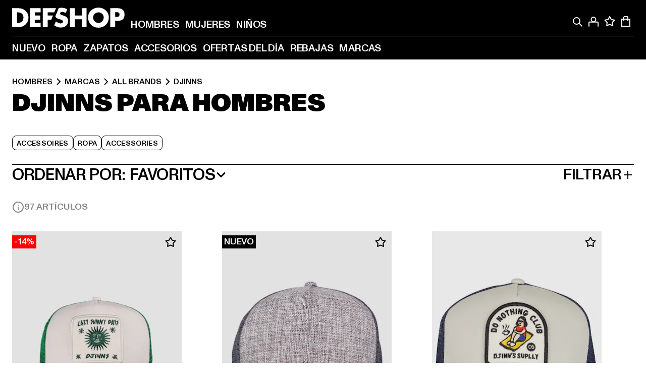

--- FILE ---
content_type: text/html; charset=utf-8
request_url: https://www.def-shop.es/c/brands/djinns/hombres/
body_size: 100466
content:
<!doctype html>
<html data-n-head-ssr lang="es" data-n-head="%7B%22lang%22:%7B%22ssr%22:%22es%22%7D%7D">
  <head >
    <meta data-n-head="ssr" name="format-detection" content="address=no,telephone=no,email=no"><meta data-n-head="ssr" name="viewport" content="width=device-width, initial-scale=1"><meta data-n-head="ssr" name="theme-color" content="#ffffff"><meta data-n-head="ssr" data-hid="charset" charset="utf-8"><meta data-n-head="ssr" data-hid="mobile-web-app-capable" name="mobile-web-app-capable" content="yes"><meta data-n-head="ssr" data-hid="og:type" name="og:type" property="og:type" content="website"><meta data-n-head="ssr" data-hid="title" name="title" content="Comprar al mejor precio Djinns Hombres en Djinns Online Shop"><meta data-n-head="ssr" data-hid="og:title" property="og:title" content="Comprar al mejor precio Djinns Hombres en Djinns Online Shop"><meta data-n-head="ssr" data-hid="twitter:title" name="twitter:title" content="Djinns comprar online de DefShop"><meta data-n-head="ssr" data-hid="description" name="description" content="Gran colección de ropa Djinns Hombres, comprar online al mejor precio | más de 800.000 clientes satisfechos ✓ devolución gratuita ✓ garantía del precio más bajo ✓"><meta data-n-head="ssr" data-hid="og:description" property="og:description" content="Gran colección de ropa Djinns Hombres, comprar online al mejor precio | más de 800.000 clientes satisfechos ✓ devolución gratuita ✓ garantía del precio más bajo ✓"><meta data-n-head="ssr" data-hid="twitter:description" name="twitter:description" content="gran selección de Djinns de top marcas actuales | más de 800.000 clientes satisfechos ✓devolución gratuita ✓envío rápido"><meta data-n-head="ssr" data-hid="og:url" property="og:url" content="https://www.def-shop.es/c/brands/djinns/hombres/"><meta data-n-head="ssr" data-hid="og:locale" property="og:locale" content="es_ES"><meta data-n-head="ssr" data-hid="og:site_name" property="og:site_name" content="DefShop"><meta data-n-head="ssr" data-hid="twitter:card" name="twitter:card" content="summary"><meta data-n-head="ssr" data-hid="twitter:site" name="twitter:site" content="@username"><meta data-n-head="ssr" data-hid="twitter:url" name="twitter:url" content="https://www.def-shop.es/c/brands/djinns/hombres/"><meta data-n-head="ssr" data-hid="robots" name="robots" content="index, follow"><meta data-n-head="ssr" data-hid="google-site-verification" name="google-site-verification" content="hzy_OBOIOn2WdnH3OLlbPJK7x5dEtkBGpfpSH1kUKIQ"><meta data-n-head="ssr" data-hid="og:image" property="og:image" content="/_nuxt/assets/images/logo.svg"><title>Comprar al mejor precio Djinns Hombres en Djinns Online Shop</title><link data-n-head="ssr" href="https://def-live.checkout.api.scayle.cloud/" rel="dns-prefetch"><link data-n-head="ssr" href="https://checkout-cdn.aboutyou.cloud/" rel="dns-prefetch"><link data-n-head="ssr" href="https://checkout.def-shop.com/" rel="dns-prefetch"><link data-n-head="ssr" href="https://widgets.trustedshops.com/" rel="dns-prefetch"><link data-n-head="ssr" href="https://a.storyblok.com/" rel="dns-prefetch"><link data-n-head="ssr" href="https://trck-de.def-shop.com/" rel="dns-prefetch"><link data-n-head="ssr" href="https://cdn.cookielaw.org/" rel="dns-prefetch"><link data-n-head="ssr" href="https://checkout-cdn.aboutyou.cloud/" rel="preconnect"><link data-n-head="ssr" href="https://checkout.def-shop.com/" rel="preconnect"><link data-n-head="ssr" href="https://def-live.checkout.api.scayle.cloud/" rel="preconnect"><link data-n-head="ssr" href="https://widgets.trustedshops.com/" rel="preconnect"><link data-n-head="ssr" href="https://def-live.cdn.aboutyou.cloud/" rel="preconnect"><link data-n-head="ssr" href="https://a.storyblok.com/" rel="preconnect"><link data-n-head="ssr" href="https://trck-de.def-shop.com/" rel="preconnect"><link data-n-head="ssr" href="https://cdn.cookielaw.org/" rel="preconnect"><link data-n-head="ssr" color="#ffffff" href="/favicons/safari-pinned-tab.svg" rel="mask-icon"><link data-n-head="ssr" href="/favicons/apple-icon-180x180.png" rel="apple-touch-icon"><link data-n-head="ssr" href="/favicons/apple-icon-152x152.png" rel="apple-touch-icon" sizes="152x152"><link data-n-head="ssr" href="/favicons/apple-icon-180x180.png" rel="apple-touch-icon" sizes="180x180"><link data-n-head="ssr" href="/favicons/favicon-16x16.png" rel="icon" sizes="16x16"><link data-n-head="ssr" href="/favicons/favicon-32x32.png" rel="icon" sizes="32x32"><link data-n-head="ssr" href="/favicons/favicon.ico" rel="shortcut icon"><link data-n-head="ssr" href="/favicons/manifest.json" rel="manifest"><link data-n-head="ssr" data-hid="alternatede-DE" rel="alternate" href="https://www.def-shop.com/c/brands/djinns/maenner/" hreflang="de-de"><link data-n-head="ssr" data-hid="alternatede-CH" rel="alternate" href="https://www.def-shop.ch/c/brands/djinns/maenner/" hreflang="de-ch"><link data-n-head="ssr" data-hid="alternatede-AT" rel="alternate" href="https://www.def-shop.at/c/brands/djinns/maenner/" hreflang="de-at"><link data-n-head="ssr" data-hid="alternateen" rel="alternate" href="https://www.def-shop.net/c/brands/djinns/men/" hreflang="en"><link data-n-head="ssr" data-hid="alternatefr-FR" rel="alternate" href="https://www.def-shop.fr/c/brands/djinns/homme/" hreflang="fr-fr"><link data-n-head="ssr" data-hid="alternateit-IT" rel="alternate" href="https://www.def-shop.it/c/brands/djinns/uomo/" hreflang="it-it"><link data-n-head="ssr" data-hid="alternatees-ES" rel="alternate" href="https://www.def-shop.es/c/brands/djinns/hombres/" hreflang="es-es"><link data-n-head="ssr" data-hid="alternatenl-NL" rel="alternate" href="https://www.def-shop.nl/c/brands/djinns/heren/" hreflang="nl-nl"><link data-n-head="ssr" data-hid="alternatefi-FI" rel="alternate" href="https://www.def-shop.fi/c/brands/djinns/miehet/" hreflang="fi-fi"><link data-n-head="ssr" data-hid="alternatesv-SE" rel="alternate" href="https://www.def-shop.se/c/brands/djinns/man/" hreflang="sv-se"><link data-n-head="ssr" data-hid="alternateda-DK" rel="alternate" href="https://www.def-shop.dk/c/brands/djinns/maend/" hreflang="da-dk"><link data-n-head="ssr" data-hid="alternatesk-SK" rel="alternate" href="https://www.def-shop.sk/c/brands/djinns/muzi/" hreflang="sk-sk"><link data-n-head="ssr" data-hid="alternatecs-CZ" rel="alternate" href="https://www.def-shop.cz/c/brands/djinns/muzi/" hreflang="cs-cz"><link data-n-head="ssr" data-hid="alternatenn-NO" rel="alternate" href="https://www.def-shop.no/c/brands/djinns/menn/" hreflang="nn-no"><link data-n-head="ssr" data-hid="alternatepl-PL" rel="alternate" href="https://www.def-shop.pl/c/brands/djinns/meskie/" hreflang="pl-pl"><link data-n-head="ssr" data-hid="alternatefr-BE" rel="alternate" href="https://fr.def-shop.be/c/brands/djinns/homme/" hreflang="fr-be"><link data-n-head="ssr" data-hid="alternatenl-BE" rel="alternate" href="https://www.def-shop.be/c/brands/djinns/heren/" hreflang="nl-be"><link data-n-head="ssr" data-hid="canonical" rel="canonical" href="https://www.def-shop.es/c/brands/djinns/hombres/"><link data-n-head="ssr" data-hid="page-next" rel="next" href="https://www.def-shop.es/c/brands/djinns/hombres/?page=2"><script data-n-head="ssr" src="https://def-shop.app.baqend.com/v1/speedkit/install.js?d=production" async crossorigin="anonymous" type="27ccc033f9e24a09880001d5-text/javascript"></script><script data-n-head="ssr" data-hid="gtag-script" vmid="gtag-script" type="27ccc033f9e24a09880001d5-text/javascript">
        window.dataLayer = window.dataLayer || [];
        (function(){window.dataLayer.unshift(arguments);})('consent', 'default', {
          'ad_storage': 'denied',
          'analytics_storage': 'denied',
          'ad_user_data': 'denied',
          'ad_personalization': 'denied'
        });
        function gtag(){window.dataLayer.push(arguments);}
      </script><script data-n-head="ssr" data-hid="gtm-script" vmid="gtm-script" type="27ccc033f9e24a09880001d5-text/javascript">(function(w,d,s,l,i){w[l]=w[l]||[];w[l].push({'gtm.start':new Date().getTime(),event:'gtm.js'});var f=d.getElementsByTagName(s)[0],j=d.createElement(s),dl=l!='dataLayer'?'&l='+l:'';j.async=true;j.src='https://trck-de.def-shop.com/gtm.js?id='+i+dl;f.parentNode.insertBefore(j,f);})(window,document,'script','dataLayer','GTM-NP5NJR5');</script><script data-n-head="ssr" type="application/ld+json">{"@context":"https://schema.org","@type":"WebSite","url":"https://www.def-shop.es/c/hombres/","potentialAction":{"@type":"SearchAction","target":{"@type":"EntryPoint","urlTemplate":"https://www.def-shop.es/search?q={search_term_string}"},"query-input":"required name=search_term_string"}}</script><script data-n-head="ssr" type="application/ld+json">{"@context":"https://schema.org","@type":"Organization","name":"DefShop","url":"https://www.def-shop.es/c/hombres/","logo":"https://www.def-shop.es/_nuxt/img/logo.a178fbd.svg"}</script><script data-n-head="ssr" type="application/ld+json">{"@context":"https://schema.org","@type":"BreadcrumbList","itemListElement":[{"position":1,"@type":"ListItem","item":"https://www.def-shop.es/c/hombres/","name":"Inicio"},{"position":2,"@type":"ListItem","item":"https://www.def-shop.es/c/hombres/marcas/","name":"Marcas"},{"position":3,"@type":"ListItem","item":"https://www.def-shop.es/c/hombres/marcas/all-brands/","name":"All Brands"},{"position":4,"@type":"ListItem","item":"https://www.def-shop.es/c/brands/djinns/hombres/","name":"Djinns"}]}</script><noscript data-n-head="ssr" data-hid="gtm-noscript" vmid="gtm-noscript"><iframe src="https://trck-de.def-shop.com/ns.html?id=GTM-NP5NJR5" height="0" width="0" style="display:none;visibility:hidden"></iframe></noscript><link rel="preload" href="/_nuxt/e2eda2a.modern.js" as="script"><link rel="preload" href="/_nuxt/commons/app.ca28eb9cc1659c2a09b1.modern.js" as="script"><link rel="preload" href="/_nuxt/vendors/app.3cec9a888bf3b7d87d0e.modern.js" as="script"><link rel="preload" href="/_nuxt/app.9bd8a0260934c5d05440.modern.js" as="script"><link rel="preload" href="/_nuxt/fonts/ABCMonumentGrotesk-Medium.8643ba3.woff2" as="font" type="font/woff2" crossorigin><link rel="preload" href="/_nuxt/fonts/ABCMonumentGrotesk-Black.b34c7fc.woff2" as="font" type="font/woff2" crossorigin><link rel="preload" href="/_nuxt/pages/Search.cc0bffe8981c47483b06.modern.js" as="script"><link rel="preload" href="/_nuxt/2.3435d9272a9d3a6723b2.modern.js" as="script"><link rel="preload" href="/_nuxt/3.cfadece769201de8ad99.modern.js" as="script"><link rel="preload" href="/_nuxt/7.de4910106853bcc2ed1f.modern.js" as="script"><link rel="preload" href="/_nuxt/11.e9d1b24c494053d41a29.modern.js" as="script"><link rel="preload" href="/_nuxt/ProductWishlistIcon.ce332f46bcca3cc68b37.modern.js" as="script"><link rel="preload" href="/_nuxt/57.53e2df2283bb35288a6b.modern.js" as="script"><link rel="preload" href="/_nuxt/AppNewsletter.b56a3219a8d0b727a22c.modern.js" as="script"><link rel="preload" href="/_nuxt/1.8593f0d370a2f60f32a9.modern.js" as="script"><link rel="preload" href="/_nuxt/ContentHeading.97f2c90ad7b4857fa8d9.modern.js" as="script"><link rel="preload" href="/_nuxt/ContentSection.c33d3a23d79aa6b17bbe.modern.js" as="script"><link rel="preload" href="/_nuxt/ContentImageLink.8080afe95ac8fe8ccaf9.modern.js" as="script"><link rel="preload" href="/_nuxt/ContentLink.60f3a947d2d4d3fc5d81.modern.js" as="script"><link rel="preload" href="/_nuxt/ContentImage.3bee17dcb4ffba7220a6.modern.js" as="script"><link rel="preload" href="/_nuxt/FooterAsset.4c42b4a08c56031ae619.modern.js" as="script"><link rel="preload" href="/_nuxt/AppCookiesNotice.6ddc61e8478c4d82b6b7.modern.js" as="script"><style data-vue-ssr-id="16780096:0 42c8de90:0 05acdd20:0 1ec8c060:0 850c8fd4:0 13836a17:0 2b8de62a:0 535fd272:0 a44691e6:0 5ec78cb8:0 d1bed96e:0 4fa3b109:0 f6bf716e:0 72253cee:0 10a98da9:0 5bb0f3ae:0 ce0c9f96:0 3810d24a:0 be959b66:0 4257b286:0 3f0dfd0a:0 ad5589ee:0 c088dd16:0 ab36644e:0 3908f5e3:0 7c9fc971:0 de501e2e:0 48d698cb:0 0aab81ae:0 024a5362:0 732d682e:0 f8c5a76a:0 196387e1:0 1636cd6e:0 69d724ee:0 c928b35c:0 11be198c:0 1d83bdab:0 f8623eee:0 1e6b857b:0 dec711d2:0 8b0cff22:0">@font-face{font-display:swap;font-family:Monument Grotesk;font-style:normal;font-weight:500;src:url(/_nuxt/fonts/ABCMonumentGrotesk-Medium.8643ba3.woff2) format("woff2"),url(/_nuxt/fonts/ABCMonumentGrotesk-Medium.a47da2f.woff) format("woff")}@font-face{font-display:swap;font-family:Monument Grotesk;font-style:normal;font-weight:900;src:url(/_nuxt/fonts/ABCMonumentGrotesk-Black.b34c7fc.woff2) format("woff2"),url(/_nuxt/fonts/ABCMonumentGrotesk-Black.d100238.woff) format("woff")}
.asf-fade-enter-active,.asf-fade-leave-active{transition-duration:.5s;transition-property:opacity;transition-timing-function:cubic-bezier(.4,0,.2,1);transition-timing-function:cubic-bezier(0,0,.2,1)}.asf-fade-enter,.asf-fade-leave,.asf-fade-leave-to{opacity:0}.asf-slide-top-enter-active,.asf-slide-top-leave-active{transition-duration:.3s;transition-property:transform;transition-timing-function:cubic-bezier(.4,0,.2,1);transition-timing-function:cubic-bezier(0,0,.2,1)}.asf-slide-top-enter,.asf-slide-top-leave-to{--tw-translate-y:-100%;transform:translate(var(--tw-translate-x),-100%) rotate(var(--tw-rotate)) skewX(var(--tw-skew-x)) skewY(var(--tw-skew-y)) scaleX(var(--tw-scale-x)) scaleY(var(--tw-scale-y));transform:translate(var(--tw-translate-x),var(--tw-translate-y)) rotate(var(--tw-rotate)) skewX(var(--tw-skew-x)) skewY(var(--tw-skew-y)) scaleX(var(--tw-scale-x)) scaleY(var(--tw-scale-y));transform:translate3d(var(--tw-translate-x),-100%,0) rotate(var(--tw-rotate)) skewX(var(--tw-skew-x)) skewY(var(--tw-skew-y)) scaleX(var(--tw-scale-x)) scaleY(var(--tw-scale-y));transform:translate3d(var(--tw-translate-x),var(--tw-translate-y),0) rotate(var(--tw-rotate)) skewX(var(--tw-skew-x)) skewY(var(--tw-skew-y)) scaleX(var(--tw-scale-x)) scaleY(var(--tw-scale-y));transition-duration:.3s;transition-property:transform;transition-timing-function:cubic-bezier(.4,0,.2,1);transition-timing-function:cubic-bezier(.4,0,1,1)}.asf-slide-bottom-enter-active,.asf-slide-bottom-leave-active{transition-duration:.3s;transition-property:transform;transition-timing-function:cubic-bezier(.4,0,.2,1);transition-timing-function:cubic-bezier(0,0,.2,1)}.asf-slide-bottom-enter,.asf-slide-bottom-leave-to{--tw-translate-y:100%;transform:translate(var(--tw-translate-x),100%) rotate(var(--tw-rotate)) skewX(var(--tw-skew-x)) skewY(var(--tw-skew-y)) scaleX(var(--tw-scale-x)) scaleY(var(--tw-scale-y));transform:translate(var(--tw-translate-x),var(--tw-translate-y)) rotate(var(--tw-rotate)) skewX(var(--tw-skew-x)) skewY(var(--tw-skew-y)) scaleX(var(--tw-scale-x)) scaleY(var(--tw-scale-y));transform:translate3d(var(--tw-translate-x),100%,0) rotate(var(--tw-rotate)) skewX(var(--tw-skew-x)) skewY(var(--tw-skew-y)) scaleX(var(--tw-scale-x)) scaleY(var(--tw-scale-y));transform:translate3d(var(--tw-translate-x),var(--tw-translate-y),0) rotate(var(--tw-rotate)) skewX(var(--tw-skew-x)) skewY(var(--tw-skew-y)) scaleX(var(--tw-scale-x)) scaleY(var(--tw-scale-y));transition-duration:.3s;transition-property:transform;transition-timing-function:cubic-bezier(.4,0,.2,1);transition-timing-function:cubic-bezier(.4,0,1,1)}.asf-slide-left-enter-active,.asf-slide-left-leave-active{transition-duration:.3s;transition-property:transform;transition-timing-function:cubic-bezier(.4,0,.2,1);transition-timing-function:cubic-bezier(0,0,.2,1)}.asf-slide-left-enter,.asf-slide-left-leave-to{--tw-translate-x:-100%;transform:translate(-100%,var(--tw-translate-y)) rotate(var(--tw-rotate)) skewX(var(--tw-skew-x)) skewY(var(--tw-skew-y)) scaleX(var(--tw-scale-x)) scaleY(var(--tw-scale-y));transform:translate(var(--tw-translate-x),var(--tw-translate-y)) rotate(var(--tw-rotate)) skewX(var(--tw-skew-x)) skewY(var(--tw-skew-y)) scaleX(var(--tw-scale-x)) scaleY(var(--tw-scale-y));transform:translate3d(-100%,var(--tw-translate-y),0) rotate(var(--tw-rotate)) skewX(var(--tw-skew-x)) skewY(var(--tw-skew-y)) scaleX(var(--tw-scale-x)) scaleY(var(--tw-scale-y));transform:translate3d(var(--tw-translate-x),var(--tw-translate-y),0) rotate(var(--tw-rotate)) skewX(var(--tw-skew-x)) skewY(var(--tw-skew-y)) scaleX(var(--tw-scale-x)) scaleY(var(--tw-scale-y));transition-duration:.3s;transition-property:transform;transition-timing-function:cubic-bezier(.4,0,.2,1);transition-timing-function:cubic-bezier(.4,0,1,1)}.asf-slide-right-enter-active,.asf-slide-right-leave-active{transition-duration:.3s;transition-property:transform;transition-timing-function:cubic-bezier(.4,0,.2,1);transition-timing-function:cubic-bezier(0,0,.2,1)}.asf-slide-right-enter,.asf-slide-right-leave-to{--tw-translate-x:100%;transform:translate(100%,var(--tw-translate-y)) rotate(var(--tw-rotate)) skewX(var(--tw-skew-x)) skewY(var(--tw-skew-y)) scaleX(var(--tw-scale-x)) scaleY(var(--tw-scale-y));transform:translate(var(--tw-translate-x),var(--tw-translate-y)) rotate(var(--tw-rotate)) skewX(var(--tw-skew-x)) skewY(var(--tw-skew-y)) scaleX(var(--tw-scale-x)) scaleY(var(--tw-scale-y));transform:translate3d(100%,var(--tw-translate-y),0) rotate(var(--tw-rotate)) skewX(var(--tw-skew-x)) skewY(var(--tw-skew-y)) scaleX(var(--tw-scale-x)) scaleY(var(--tw-scale-y));transform:translate3d(var(--tw-translate-x),var(--tw-translate-y),0) rotate(var(--tw-rotate)) skewX(var(--tw-skew-x)) skewY(var(--tw-skew-y)) scaleX(var(--tw-scale-x)) scaleY(var(--tw-scale-y));transition-duration:.3s;transition-property:transform;transition-timing-function:cubic-bezier(.4,0,.2,1);transition-timing-function:cubic-bezier(.4,0,1,1)}.asf-slide-bottom-left-enter-active,.asf-slide-bottom-left-leave-active,.asf-slide-top-left-enter-active,.asf-slide-top-left-leave-active{animation:asf-slide-from-left .4s cubic-bezier(.3,.46,.45,.94);animation:asf-slide-from-left var(--animation-function-main) var(--animation-duration)}.asf-slide-bottom-left-leave-active,.asf-slide-top-left-leave-active{animation-direction:reverse}.asf-slide-bottom-right-enter-active,.asf-slide-bottom-right-leave-active,.asf-slide-top-right-enter-active,.asf-slide-top-right-leave-active{animation:asf-slide-from-right .4s cubic-bezier(.3,.46,.45,.94);animation:asf-slide-from-right var(--animation-function-main) var(--animation-duration)}.asf-slide-bottom-right-leave-active,.asf-slide-top-right-leave-active{animation-direction:reverse}.asf-slide-top-center-enter-active,.asf-slide-top-center-leave-active{animation:asf-slide-from-top .4s cubic-bezier(.3,.46,.45,.94);animation:asf-slide-from-top var(--animation-function-main) var(--animation-duration)}.asf-slide-top-center-leave-active{animation-direction:reverse}.asf-slide-bottom-center-enter-active,.asf-slide-bottom-center-leave-active{animation:asf-slide-from-bottom .4s cubic-bezier(.3,.46,.45,.94);animation:asf-slide-from-bottom var(--animation-function-main) var(--animation-duration)}.asf-slide-bottom-center-leave-active{animation-direction:reverse}.asf-bounce-enter-active{animation:asf-bounce .3s}.asf-bounce-leave-active{animation:asf-bounce .3s reverse}.asf-pulse-enter-active{animation:sf-pulse .25s}.asf-pulse-leave-active{animation:asf-pulse .25s reverse}.asf-expand-enter-active,.asf-expand-leave-active{overflow:hidden;transition-duration:.3s;transition-property:height,opacity;transition-timing-function:cubic-bezier(.4,0,.2,1)}.asf-expand-enter,.asf-expand-leave-to{height:0;opacity:0}.asf-loading{--tw-bg-opacity:1;background-color:#e6e6e6;background-color:rgb(230 230 230/var(--tw-bg-opacity));overflow:hidden;position:relative}.asf-loading:after{--tw-content:"";animation:asf-loading 1.5s ease-in-out infinite;background-image:linear-gradient(90deg,#0000,#ffffffbf,#0000);bottom:0;content:"";content:var(--tw-content);left:0;position:absolute;right:0;top:0}@keyframes asf-loading{0%{transform:translateX(-100%)}to{transform:translateX(100%)}}@keyframes asf-fade-in{0%{opacity:0}to{opacity:1}}@keyframes asf-bounce{0%{transform:scale(0)}50%{transform:scale(1.2)}to{transform:scale(1)}}@keyframes asf-current-bounce{50%{transform:scale(1.35)}to{transform:scale(1)}}@keyframes asf-pulse{0%{transform:scale(1)}50%{transform:scale(1.2)}to{transform:scale(1)}}@keyframes asf-reverse-pulse{0%{transform:scale(1)}50%{transform:scale(.8)}to{transform:scale(1)}}@keyframes asf-rotate{0%{transform:rotate(0deg)}to{transform:rotate(1turn)}}@keyframes asf-slide-from-left{0%{transform:translateX(-100%)}to{transform:translateX(0)}}@keyframes asf-slide-from-right{0%{transform:translateX(100%)}to{transform:translateX(0)}}@keyframes asf-slide-from-top{0%{transform:translateY(-100%)}to{transform:translate(0)}}@keyframes asf-slide-from-bottom{0%{transform:translateY(100%)}to{transform:translate(0)}}@media (prefers-reduced-motion){*{animation:none!important;transition:none!important}}.asf-content{font-size:.875rem;line-height:1.5}.asf-content h1:not([class]),.asf-content h2:not([class]),.asf-content h3:not([class]),.asf-content h4:not([class]),.asf-content h5:not([class]),.asf-content h6:not([class]){--tw-text-opacity:1;color:#000;color:rgb(0 0 0/var(--tw-text-opacity));font-weight:900;margin-bottom:1rem;margin-top:2rem;text-transform:uppercase}.asf-content h1:not([class]){font-size:2.5rem;line-height:2.4375rem}@media (min-width:48em){.asf-content h1:not([class]){font-size:4rem;line-height:3.875rem}}@media (min-width:64em){.asf-content h1:not([class]){font-size:4.5rem;line-height:4.5rem}}.asf-content h2:not([class]){font-size:2rem;line-height:2.0625rem}@media (min-width:48em){.asf-content h2:not([class]){font-size:2.5rem;line-height:2.375rem}}@media (min-width:64em){.asf-content h2:not([class]){font-size:3rem;line-height:2.9375rem}}.asf-content h3:not([class]){font-size:1.5rem;line-height:1.5rem}@media (min-width:48em){.asf-content h3:not([class]){font-size:1.5rem;line-height:1.4375rem}}@media (min-width:64em){.asf-content h3:not([class]){font-size:2rem;line-height:1.9375rem}}.asf-content h4:not([class]){font-size:1.25rem;line-height:1.25rem}@media (min-width:48em){.asf-content h4:not([class]){font-size:1.25rem;line-height:1.1875rem}}@media (min-width:64em){.asf-content h4:not([class]){font-size:1.5rem;line-height:1.4375rem}}.asf-content h5:not([class]){font-size:1rem;line-height:1rem}@media (min-width:48em){.asf-content h5:not([class]){font-size:1.125rem;line-height:1.125rem}}@media (min-width:64em){.asf-content h5:not([class]){font-size:1.25rem;line-height:1.25rem}}.asf-content h6:not([class]){font-size:.875rem;line-height:.875rem}@media (min-width:64em){.asf-content h6:not([class]){font-size:1rem;line-height:1rem}}.asf-content ol,.asf-content ul{list-style-position:inside}.asf-content ol li,.asf-content ul li{margin-bottom:.625rem}.asf-content ul{list-style-type:disc}.asf-content ol{list-style-type:decimal}.asf-content p{margin-bottom:1rem}.content-medium{font-weight:500!important}.content-black{font-weight:900!important}.content-underline{text-decoration-line:underline!important}.content-line-through{text-decoration-line:line-through!important}.content-uppercase{text-transform:uppercase!important}.content-capitalize{text-transform:capitalize!important}.content-h1-primary{font-size:2.5rem;line-height:2.4375rem}@media (min-width:48em){.content-h1-primary{font-size:4rem;line-height:3.875rem}}@media (min-width:64em){.content-h1-primary{font-size:4.5rem;line-height:4.5rem}}.content-h1-primary{font-weight:900;text-transform:uppercase}.content-h2-primary{font-size:2rem;line-height:2.0625rem}@media (min-width:48em){.content-h2-primary{font-size:2.5rem;line-height:2.375rem}}@media (min-width:64em){.content-h2-primary{font-size:3rem;line-height:2.9375rem}}.content-h2-primary{font-weight:900;text-transform:uppercase}.content-h3-primary{font-size:1.5rem;line-height:1.5rem}@media (min-width:48em){.content-h3-primary{font-size:1.5rem;line-height:1.4375rem}}@media (min-width:64em){.content-h3-primary{font-size:2rem;line-height:1.9375rem}}.content-h3-primary{font-weight:900;text-transform:uppercase}.content-h4-primary{font-size:1.25rem;line-height:1.25rem}@media (min-width:48em){.content-h4-primary{font-size:1.25rem;line-height:1.1875rem}}@media (min-width:64em){.content-h4-primary{font-size:1.5rem;line-height:1.4375rem}}.content-h4-primary{font-weight:900;text-transform:uppercase}.content-h5-primary{font-size:1rem;line-height:1rem}@media (min-width:48em){.content-h5-primary{font-size:1.125rem;line-height:1.125rem}}@media (min-width:64em){.content-h5-primary{font-size:1.25rem;line-height:1.25rem}}.content-h5-primary{font-weight:900;text-transform:uppercase}.content-h6-primary{font-size:.875rem;line-height:.875rem}@media (min-width:64em){.content-h6-primary{font-size:1rem;line-height:1rem}}.content-h6-primary{font-weight:900;text-transform:uppercase}.content-h1-secondary{font-size:2.75rem;line-height:2.625rem}@media (min-width:48em){.content-h1-secondary{font-size:4rem;line-height:3.8125rem}}.content-h1-secondary{font-weight:500;text-transform:uppercase}.content-h2-secondary{font-size:2rem;line-height:1.9375rem}@media (min-width:48em){.content-h2-secondary{font-size:2.5rem;line-height:2.4375rem}}@media (min-width:64em){.content-h2-secondary{font-size:3rem;line-height:2.875rem}}.content-h2-secondary{font-weight:500;text-transform:uppercase}.content-h3-secondary{font-size:1.5rem;line-height:1.5rem}@media (min-width:48em){.content-h3-secondary{font-size:1.875rem;line-height:1.9375rem}}.content-h3-secondary{font-weight:500;text-transform:uppercase}.content-h4-secondary{font-size:1.25rem;line-height:1.25rem}@media (min-width:48em){.content-h4-secondary{font-size:1.375rem;line-height:1.375rem}}.content-h4-secondary{font-weight:500;text-transform:uppercase}.content-h5-secondary{font-size:1rem;line-height:1rem}@media (min-width:48em){.content-h5-secondary{font-size:1.125rem;line-height:1.125rem}}.content-h5-secondary{font-weight:500;text-transform:uppercase}.content-h6-secondary{font-size:.875rem;line-height:.875rem}@media (min-width:48em){.content-h6-secondary{font-size:1rem;line-height:1rem}}.content-h6-secondary{font-weight:500;text-transform:uppercase}.content-p1{font-size:1.25rem;font-weight:500;line-height:1.125}@media (min-width:48em){.content-p1{font-size:1.375rem}}@media (min-width:64em){.content-p1{font-size:1.5rem}}.content-p2{font-size:1rem;font-weight:500;line-height:1.125}@media (min-width:48em){.content-p2{font-size:1.125rem}}.content-p3{font-size:.875rem;font-weight:500;line-height:1.125}@media (min-width:48em){.content-p3{font-size:1rem}}.content-p4{font-size:.875rem;font-weight:500;line-height:1rem}.content-p5{font-size:.75rem;font-weight:500;line-height:1.125}.content-align-left{text-align:left!important}.content-align-center{text-align:center!important}.content-align-justify{text-align:justify!important}.content-align-right{text-align:right!important}.content-list-disc{list-style-type:disc!important}.content-list-decimal{list-style-type:decimal!important}.content-list-none{list-style-type:none}.content-list-check{list-style-image:url("data:image/svg+xml;charset=utf-8,%3Csvg width='16' height='13' fill='none' xmlns='http://www.w3.org/2000/svg'%3E%3Cpath d='M1 6.2 5.472 11 15 1' stroke='currentColor' stroke-width='2'/%3E%3C/svg%3E");list-style-position:inside!important}.content-table-wrapper{max-width:100%;overflow-x:auto;scrollbar-color:#878787 #0000;scrollbar-width:thin}.content-table-wrapper::-webkit-scrollbar{background-color:initial;border-radius:.5rem;width:.25rem}.content-table-wrapper::-webkit-scrollbar-thumb{background-color:#878787;border-radius:.5rem}.content-table-auto{border-collapse:collapse;border-width:1px;table-layout:auto;width:100%}.content-table-auto td,.content-table-auto th{padding:.5rem}.content-table-fixed{border-collapse:collapse;border-width:1px;table-layout:fixed}.content-table-fixed td,.content-table-fixed th{padding:.5rem;width:33.333333%}.content-table-bordered,.content-table-bordered td,.content-table-bordered th{border-width:1px}.content-table-responsive{max-width:100%;overflow-x:auto}.content-customer-wrapper{flex-wrap:wrap}.content-customer-box,.content-customer-wrapper{--tw-border-opacity:1;align-items:center;border-color:#e6e6e6;border-color:rgb(230 230 230/var(--tw-border-opacity));border-width:1px;display:flex;justify-content:center}.content-customer-box{height:5rem;width:50%}
/*! tailwindcss v3.3.2 | MIT License | https://tailwindcss.com*/*,:after,:before{border:0 solid;box-sizing:border-box}:after,:before{--tw-content:""}html{font-feature-settings:normal;font-family:Monument Grotesk,ui-sans-serif,system-ui,-apple-system,Segoe UI,Roboto,Ubuntu,Cantarell,Noto Sans,sans-serif,BlinkMacSystemFont,Helvetica Neue,Arial,Apple Color Emoji,Segoe UI Emoji,Segoe UI Symbol,Noto Color Emoji;font-variation-settings:normal;line-height:1.5;tab-size:4}body{line-height:inherit;margin:0}hr{border-top-width:1px;color:inherit;height:0}abbr:where([title]){text-decoration:underline;-webkit-text-decoration:underline dotted;text-decoration:underline dotted}h1,h2,h3,h4,h5,h6{font-size:inherit;font-weight:inherit}a{color:inherit;text-decoration:inherit}b,strong{font-weight:bolder}code,kbd,pre,samp{font-family:ui-monospace,SFMono-Regular,Menlo,Monaco,Consolas,Liberation Mono,Courier New,monospace;font-size:1em}small{font-size:80%}sub,sup{font-size:75%;line-height:0;position:relative;vertical-align:initial}sub{bottom:-.25em}sup{top:-.5em}table{border-collapse:collapse;border-color:inherit;text-indent:0}button,input,optgroup,select,textarea{color:inherit;font-family:inherit;font-size:100%;font-weight:inherit;line-height:inherit;margin:0;padding:0}button,select{text-transform:none}[type=button],[type=reset],[type=submit],button{-webkit-appearance:button;background-color:initial;background-image:none}:-moz-focusring{outline:auto}:-moz-ui-invalid{box-shadow:none}progress{vertical-align:initial}::-webkit-inner-spin-button,::-webkit-outer-spin-button{height:auto}[type=search]{-webkit-appearance:textfield;outline-offset:-2px}::-webkit-search-decoration{-webkit-appearance:none}::-webkit-file-upload-button{-webkit-appearance:button;font:inherit}summary{display:list-item}blockquote,dd,dl,figure,h1,h2,h3,h4,h5,h6,hr,p,pre{margin:0}fieldset{margin:0}fieldset,legend{padding:0}menu,ol,ul{list-style:none;margin:0;padding:0}textarea{resize:vertical}input::placeholder,textarea::placeholder{color:#9ca3af;opacity:1}[role=button],button{cursor:pointer}:disabled{cursor:default}audio,canvas,embed,iframe,img,object,svg,video{display:block;vertical-align:middle}img,video{height:auto;max-width:100%}[hidden]{display:none}:root{--site-width:120rem;--site-logo-width:8.375rem;--container-min:22.5rem;--container-max:90rem;--header-height:3.375rem;--header-top-height:4.5rem;--sidebar-max-width:23.4375rem;--refinements-max-width:85.6%;--animation-duration:0.4s;--animation-duration-fast:0.2s;--motion-ease-chevron:cubic-bezier(0.25,1.7,0.35,0.8);--animation-function-main:cubic-bezier(0.3,0.46,0.45,0.94);--promo-height:2.5rem;--bottom-bar-height:3.625rem;--bottom-navigation-container-height:calc(var(--promo-height) + var(--bottom-bar-height));--full-height:100vh}@media (min-width:48em){:root{--refinements-max-width:33rem}}@media (min-width:64em){:root{--site-logo-width:13.9375rem;--header-height:7.375rem}}@media (min-width:85.4375em){:root{--header-height:7.875rem}}@supports (height:100svh){:root{--full-height:100svh}}html{--tw-bg-opacity:1;--tw-text-opacity:1;-webkit-font-smoothing:antialiased;-moz-osx-font-smoothing:grayscale;-webkit-text-size-adjust:100%;background-color:#fff;background-color:rgb(255 255 255/var(--tw-bg-opacity));color:#000;color:rgb(0 0 0/var(--tw-text-opacity));direction:ltr;font-family:Monument Grotesk,ui-sans-serif,system-ui,-apple-system,Segoe UI,Roboto,Ubuntu,Cantarell,Noto Sans,sans-serif,BlinkMacSystemFont,Helvetica Neue,Arial,Apple Color Emoji,Segoe UI Emoji,Segoe UI Symbol,Noto Color Emoji;font-size:1rem;font-synthesis:none;font-weight:500}html.is-locked{height:100%;overflow:hidden}body{box-sizing:border-box;margin:0;min-width:22.5rem;min-width:var(--container-min);overflow-y:scroll;width:100%}.is-locked body{height:100%}[tabindex="0"],a,button,input,label,select,textarea{outline:2px solid #0000;outline-offset:2px}*,:after,:before{--tw-border-spacing-x:0;--tw-border-spacing-y:0;--tw-translate-x:0;--tw-translate-y:0;--tw-rotate:0;--tw-skew-x:0;--tw-skew-y:0;--tw-scale-x:1;--tw-scale-y:1;--tw-pan-x: ;--tw-pan-y: ;--tw-pinch-zoom: ;--tw-scroll-snap-strictness:proximity;--tw-gradient-from-position: ;--tw-gradient-via-position: ;--tw-gradient-to-position: ;--tw-ordinal: ;--tw-slashed-zero: ;--tw-numeric-figure: ;--tw-numeric-spacing: ;--tw-numeric-fraction: ;--tw-ring-inset: ;--tw-ring-offset-width:0px;--tw-ring-offset-color:#fff;--tw-ring-color:#3b82f680;--tw-ring-offset-shadow:0 0 #0000;--tw-ring-shadow:0 0 #0000;--tw-shadow:0 0 #0000;--tw-shadow-colored:0 0 #0000;--tw-blur: ;--tw-brightness: ;--tw-contrast: ;--tw-grayscale: ;--tw-hue-rotate: ;--tw-invert: ;--tw-saturate: ;--tw-sepia: ;--tw-drop-shadow: ;--tw-backdrop-blur: ;--tw-backdrop-brightness: ;--tw-backdrop-contrast: ;--tw-backdrop-grayscale: ;--tw-backdrop-hue-rotate: ;--tw-backdrop-invert: ;--tw-backdrop-opacity: ;--tw-backdrop-saturate: ;--tw-backdrop-sepia: }::backdrop{--tw-border-spacing-x:0;--tw-border-spacing-y:0;--tw-translate-x:0;--tw-translate-y:0;--tw-rotate:0;--tw-skew-x:0;--tw-skew-y:0;--tw-scale-x:1;--tw-scale-y:1;--tw-pan-x: ;--tw-pan-y: ;--tw-pinch-zoom: ;--tw-scroll-snap-strictness:proximity;--tw-gradient-from-position: ;--tw-gradient-via-position: ;--tw-gradient-to-position: ;--tw-ordinal: ;--tw-slashed-zero: ;--tw-numeric-figure: ;--tw-numeric-spacing: ;--tw-numeric-fraction: ;--tw-ring-inset: ;--tw-ring-offset-width:0px;--tw-ring-offset-color:#fff;--tw-ring-color:#3b82f680;--tw-ring-offset-shadow:0 0 #0000;--tw-ring-shadow:0 0 #0000;--tw-shadow:0 0 #0000;--tw-shadow-colored:0 0 #0000;--tw-blur: ;--tw-brightness: ;--tw-contrast: ;--tw-grayscale: ;--tw-hue-rotate: ;--tw-invert: ;--tw-saturate: ;--tw-sepia: ;--tw-drop-shadow: ;--tw-backdrop-blur: ;--tw-backdrop-brightness: ;--tw-backdrop-contrast: ;--tw-backdrop-grayscale: ;--tw-backdrop-hue-rotate: ;--tw-backdrop-invert: ;--tw-backdrop-opacity: ;--tw-backdrop-saturate: ;--tw-backdrop-sepia: }.container{width:100%}@media (min-width:48em){.container{max-width:48em}}@media (min-width:64em){.container{max-width:64em}}@media (min-width:85.4375em){.container{max-width:85.4375em}}.asf-grid-layout{grid-gap:.5rem;display:grid;gap:.5rem;grid-template-columns:repeat(6,minmax(0,1fr))}@media (min-width:48em){.asf-grid-layout{gap:1rem;grid-template-columns:repeat(12,minmax(0,1fr))}}@media (min-width:64em){.asf-grid-layout{gap:1.25rem}}.h1-primary{font-size:2.5rem;line-height:2.4375rem}@media (min-width:48em){.h1-primary{font-size:4rem;line-height:3.875rem}}@media (min-width:64em){.h1-primary{font-size:4.5rem;line-height:4.5rem}}.h2-primary{font-size:2rem;line-height:2.0625rem}@media (min-width:48em){.h2-primary{font-size:2.5rem;line-height:2.375rem}}@media (min-width:64em){.h2-primary{font-size:3rem;line-height:2.9375rem}}.h3-primary{font-size:1.5rem;line-height:1.5rem}@media (min-width:48em){.h3-primary{font-size:1.5rem;line-height:1.4375rem}}@media (min-width:64em){.h3-primary{font-size:2rem;line-height:1.9375rem}}.h4-primary{font-size:1.25rem;line-height:1.25rem}@media (min-width:48em){.h4-primary{font-size:1.25rem;line-height:1.1875rem}}@media (min-width:64em){.h4-primary{font-size:1.5rem;line-height:1.4375rem}}.h5-primary{font-size:1rem;line-height:1rem}@media (min-width:48em){.h5-primary{font-size:1.125rem;line-height:1.125rem}}@media (min-width:64em){.h5-primary{font-size:1.25rem;line-height:1.25rem}}.h6-primary{font-size:.875rem;line-height:.875rem}@media (min-width:64em){.h6-primary{font-size:1rem;line-height:1rem}}.h1-secondary{font-size:2.75rem;line-height:2.625rem}@media (min-width:48em){.h1-secondary{font-size:4rem;line-height:3.8125rem}}.h2-secondary{font-size:2rem;line-height:1.9375rem}@media (min-width:48em){.h2-secondary{font-size:2.5rem;line-height:2.4375rem}}@media (min-width:64em){.h2-secondary{font-size:3rem;line-height:2.875rem}}.h3-secondary{font-size:1.5rem;line-height:1.5rem}@media (min-width:48em){.h3-secondary{font-size:1.875rem;line-height:1.9375rem}}.h4-secondary{font-size:1.25rem;line-height:1.25rem}@media (min-width:48em){.h4-secondary{font-size:1.375rem;line-height:1.375rem}}.h5-secondary{font-size:1rem;line-height:1rem}@media (min-width:48em){.h5-secondary{font-size:1.125rem;line-height:1.125rem}}.h6-secondary{font-size:.875rem;line-height:.875rem}@media (min-width:48em){.h6-secondary{font-size:1rem;line-height:1rem}}.asf-link{color:inherit}.asf-link.m-wrapper{height:100%;left:0;position:absolute;top:0;width:100%;z-index:1}.asf-link-primary{display:inline-block;text-decoration-line:underline}.asf-link-primary:hover{--tw-text-opacity:1;color:#272727;color:rgb(39 39 39/var(--tw-text-opacity))}.asf-link-primary:active{--tw-text-opacity:1;color:#3f3f3f;color:rgb(63 63 63/var(--tw-text-opacity))}.common-button{align-items:center;border-radius:.125rem;display:flex;font-size:1.125rem;justify-content:center;line-height:1.25rem;transition-duration:.15s;transition-property:color,background-color,border-color,text-decoration-color,fill,stroke,opacity,box-shadow,transform,filter,-webkit-backdrop-filter;transition-property:color,background-color,border-color,text-decoration-color,fill,stroke,opacity,box-shadow,transform,filter,backdrop-filter;transition-property:color,background-color,border-color,text-decoration-color,fill,stroke,opacity,box-shadow,transform,filter,backdrop-filter,-webkit-backdrop-filter;transition-timing-function:cubic-bezier(.4,0,.2,1)}@media (min-width:48em){.common-button{font-size:1.25rem;line-height:1.5rem}}.common-button{--tw-text-opacity:1;color:#fff;color:rgb(255 255 255/var(--tw-text-opacity));font-family:Monument Grotesk,ui-sans-serif,system-ui,-apple-system,Segoe UI,Roboto,Ubuntu,Cantarell,Noto Sans,sans-serif,BlinkMacSystemFont,Helvetica Neue,Arial,Apple Color Emoji,Segoe UI Emoji,Segoe UI Symbol,Noto Color Emoji;letter-spacing:-.01em;text-transform:uppercase}.common-button:focus{outline-color:#b3b3b3;outline-offset:0;outline-width:4px}.common-button:active{outline:2px solid #0000;outline-offset:2px}.common-button{min-height:2.625rem}.common-button .asf-icon{pointer-events:none}.common-button.m-icon-after,.common-button.m-icon-before{column-gap:.125rem}@media (min-width:48em){.common-button.m-icon-after,.common-button.m-icon-before{column-gap:.25rem}}.common-button.m-icon-after{flex-direction:row-reverse}@media (min-width:48em){.common-button{min-height:3rem}}.disabled-button{--tw-text-opacity:1;color:#b3b3b3;color:rgb(179 179 179/var(--tw-text-opacity));cursor:not-allowed}.asf-button-primary{align-items:center;border-radius:.125rem;display:flex;font-size:1.125rem;justify-content:center;line-height:1.25rem;transition-duration:.15s;transition-property:color,background-color,border-color,text-decoration-color,fill,stroke,opacity,box-shadow,transform,filter,-webkit-backdrop-filter;transition-property:color,background-color,border-color,text-decoration-color,fill,stroke,opacity,box-shadow,transform,filter,backdrop-filter;transition-property:color,background-color,border-color,text-decoration-color,fill,stroke,opacity,box-shadow,transform,filter,backdrop-filter,-webkit-backdrop-filter;transition-timing-function:cubic-bezier(.4,0,.2,1)}@media (min-width:48em){.asf-button-primary{font-size:1.25rem;line-height:1.5rem}}.asf-button-primary{--tw-text-opacity:1;color:#fff;color:rgb(255 255 255/var(--tw-text-opacity));font-family:Monument Grotesk,ui-sans-serif,system-ui,-apple-system,Segoe UI,Roboto,Ubuntu,Cantarell,Noto Sans,sans-serif,BlinkMacSystemFont,Helvetica Neue,Arial,Apple Color Emoji,Segoe UI Emoji,Segoe UI Symbol,Noto Color Emoji;letter-spacing:-.01em;text-transform:uppercase}.asf-button-primary:focus{outline-color:#b3b3b3;outline-offset:0;outline-width:4px}.asf-button-primary:active{outline:2px solid #0000;outline-offset:2px}.asf-button-primary{min-height:2.625rem}.asf-button-primary .asf-icon{pointer-events:none}.asf-button-primary.m-icon-after,.asf-button-primary.m-icon-before{column-gap:.125rem}@media (min-width:48em){.asf-button-primary.m-icon-after,.asf-button-primary.m-icon-before{column-gap:.25rem}}.asf-button-primary.m-icon-after{flex-direction:row-reverse}@media (min-width:48em){.asf-button-primary{min-height:3rem}}.asf-button-primary{--tw-bg-opacity:1;background-color:#000;background-color:rgb(0 0 0/var(--tw-bg-opacity));padding:.625rem .375rem}@media (min-width:48em){.asf-button-primary{padding:.75rem .5rem}}.asf-button-primary:focus{--tw-bg-opacity:1;background-color:#272727;background-color:rgb(39 39 39/var(--tw-bg-opacity))}.asf-button-primary.is-disabled,.asf-button-primary:disabled{--tw-text-opacity:1;--tw-bg-opacity:1;background-color:#e6e6e6;background-color:rgb(230 230 230/var(--tw-bg-opacity));color:#b3b3b3;color:rgb(179 179 179/var(--tw-text-opacity));cursor:not-allowed}.asf-button-primary.m-light,.asf-button-primary.m-secondary{--tw-bg-opacity:1;--tw-text-opacity:1;background-color:#fff;background-color:rgb(255 255 255/var(--tw-bg-opacity));color:#000;color:rgb(0 0 0/var(--tw-text-opacity))}.asf-button-primary.m-light.is-disabled,.asf-button-primary.m-light:disabled,.asf-button-primary.m-secondary.is-disabled,.asf-button-primary.m-secondary:disabled{--tw-bg-opacity:1;--tw-text-opacity:1;background-color:#878787;background-color:rgb(135 135 135/var(--tw-bg-opacity));color:#b3b3b3;color:rgb(179 179 179/var(--tw-text-opacity))}@media (hover:hover){.asf-button-primary.m-light:hover,.asf-button-primary.m-secondary:hover{--tw-bg-opacity:1;--tw-text-opacity:1;background-color:#e6e6e6;background-color:rgb(230 230 230/var(--tw-bg-opacity));color:#000;color:rgb(0 0 0/var(--tw-text-opacity))}}@media not (pointer:coarse){.asf-button-primary.m-light:active,.asf-button-primary.m-secondary:active{--tw-bg-opacity:1;background-color:#b3b3b3;background-color:rgb(179 179 179/var(--tw-bg-opacity))}}.asf-button-primary.m-danger{--tw-bg-opacity:1;--tw-text-opacity:1;background-color:red;background-color:rgb(255 0 0/var(--tw-bg-opacity));color:#fff;color:rgb(255 255 255/var(--tw-text-opacity))}.asf-button-primary.m-danger.is-disabled,.asf-button-primary.m-danger:disabled{--tw-bg-opacity:1;--tw-text-opacity:1;background-color:#ff4747;background-color:rgb(255 71 71/var(--tw-bg-opacity));color:#e6e6e6;color:rgb(230 230 230/var(--tw-text-opacity))}@media (hover:hover){.asf-button-primary.m-danger:hover{--tw-bg-opacity:1;background-color:#ff7272;background-color:rgb(255 114 114/var(--tw-bg-opacity))}}@media not (pointer:coarse){.asf-button-primary.m-danger:active{--tw-bg-opacity:1;background-color:#ff4747;background-color:rgb(255 71 71/var(--tw-bg-opacity))}}.asf-button-primary.m-success{--tw-bg-opacity:1;--tw-text-opacity:1;background-color:#00bfa5;background-color:rgb(0 191 165/var(--tw-bg-opacity));color:#fff;color:rgb(255 255 255/var(--tw-text-opacity))}.asf-button-primary.m-success.is-disabled,.asf-button-primary.m-success:disabled{--tw-bg-opacity:1;--tw-text-opacity:1;background-color:#9ed2c6;background-color:rgb(158 210 198/var(--tw-bg-opacity));color:#e6e6e6;color:rgb(230 230 230/var(--tw-text-opacity))}@media (hover:hover){.asf-button-primary.m-success:hover{--tw-bg-opacity:1;background-color:#9ed2c6;background-color:rgb(158 210 198/var(--tw-bg-opacity))}}@media not (pointer:coarse){.asf-button-primary.m-success:active{--tw-bg-opacity:1;background-color:#9ed2c6;background-color:rgb(158 210 198/var(--tw-bg-opacity))}}.asf-button-primary.m-small{font-size:.75rem;min-height:0;padding-bottom:.375rem;padding-top:.375rem}@media (min-width:48em){.asf-button-primary.m-small{font-size:1rem;line-height:1rem}}@media (hover:hover){.asf-button-primary:hover{--tw-bg-opacity:1;--tw-text-opacity:1;background-color:#3f3f3f;background-color:rgb(63 63 63/var(--tw-bg-opacity));color:#fff;color:rgb(255 255 255/var(--tw-text-opacity))}}@media not (pointer:coarse){.asf-button-primary:active{--tw-bg-opacity:1;background-color:#272727;background-color:rgb(39 39 39/var(--tw-bg-opacity))}}.asf-button-secondary{align-items:center;border-radius:.125rem;display:flex;font-size:1.125rem;justify-content:center;line-height:1.25rem;transition-duration:.15s;transition-property:color,background-color,border-color,text-decoration-color,fill,stroke,opacity,box-shadow,transform,filter,-webkit-backdrop-filter;transition-property:color,background-color,border-color,text-decoration-color,fill,stroke,opacity,box-shadow,transform,filter,backdrop-filter;transition-property:color,background-color,border-color,text-decoration-color,fill,stroke,opacity,box-shadow,transform,filter,backdrop-filter,-webkit-backdrop-filter;transition-timing-function:cubic-bezier(.4,0,.2,1)}@media (min-width:48em){.asf-button-secondary{font-size:1.25rem;line-height:1.5rem}}.asf-button-secondary{color:#fff;color:rgb(255 255 255/var(--tw-text-opacity));font-family:Monument Grotesk,ui-sans-serif,system-ui,-apple-system,Segoe UI,Roboto,Ubuntu,Cantarell,Noto Sans,sans-serif,BlinkMacSystemFont,Helvetica Neue,Arial,Apple Color Emoji,Segoe UI Emoji,Segoe UI Symbol,Noto Color Emoji;letter-spacing:-.01em;text-transform:uppercase}.asf-button-secondary:focus{outline-color:#b3b3b3;outline-offset:0;outline-width:4px}.asf-button-secondary:active{outline:2px solid #0000;outline-offset:2px}.asf-button-secondary{min-height:2.625rem}.asf-button-secondary .asf-icon{pointer-events:none}.asf-button-secondary.m-icon-after,.asf-button-secondary.m-icon-before{column-gap:.125rem}@media (min-width:48em){.asf-button-secondary.m-icon-after,.asf-button-secondary.m-icon-before{column-gap:.25rem}}.asf-button-secondary.m-icon-after{flex-direction:row-reverse}@media (min-width:48em){.asf-button-secondary{min-height:3rem}}.asf-button-secondary{--tw-text-opacity:1;background-color:initial;color:#000;color:rgb(0 0 0/var(--tw-text-opacity));min-height:2rem;padding:.25rem .125rem;text-decoration-line:underline}.asf-button-secondary.is-disabled,.asf-button-secondary:disabled{--tw-text-opacity:1;color:#b3b3b3;color:rgb(179 179 179/var(--tw-text-opacity));cursor:not-allowed}.asf-button-secondary.m-light,.asf-button-secondary.m-secondary{--tw-text-opacity:1;color:#fff;color:rgb(255 255 255/var(--tw-text-opacity))}.asf-button-secondary.m-light.is-disabled,.asf-button-secondary.m-light:disabled,.asf-button-secondary.m-secondary.is-disabled,.asf-button-secondary.m-secondary:disabled{--tw-text-opacity:1;color:#6a6a6a;color:rgb(106 106 106/var(--tw-text-opacity))}.asf-button-secondary.m-icon-after:not(.m-small),.asf-button-secondary.m-icon-before:not(.m-small){text-decoration-line:none}.asf-button-secondary.m-small{font-size:.75rem;min-height:0;padding:0}@media (min-width:48em){.asf-button-secondary.m-small{font-size:1rem;line-height:1rem}}@media not (pointer:coarse){.asf-button-secondary:active{--tw-text-opacity:1;color:#272727;color:rgb(39 39 39/var(--tw-text-opacity))}}.asf-button-outline{align-items:center;border-radius:.125rem;display:flex;font-size:1.125rem;justify-content:center;line-height:1.25rem;transition-duration:.15s;transition-property:color,background-color,border-color,text-decoration-color,fill,stroke,opacity,box-shadow,transform,filter,-webkit-backdrop-filter;transition-property:color,background-color,border-color,text-decoration-color,fill,stroke,opacity,box-shadow,transform,filter,backdrop-filter;transition-property:color,background-color,border-color,text-decoration-color,fill,stroke,opacity,box-shadow,transform,filter,backdrop-filter,-webkit-backdrop-filter;transition-timing-function:cubic-bezier(.4,0,.2,1)}@media (min-width:48em){.asf-button-outline{font-size:1.25rem;line-height:1.5rem}}.asf-button-outline{color:#fff;color:rgb(255 255 255/var(--tw-text-opacity));font-family:Monument Grotesk,ui-sans-serif,system-ui,-apple-system,Segoe UI,Roboto,Ubuntu,Cantarell,Noto Sans,sans-serif,BlinkMacSystemFont,Helvetica Neue,Arial,Apple Color Emoji,Segoe UI Emoji,Segoe UI Symbol,Noto Color Emoji;letter-spacing:-.01em;text-transform:uppercase}.asf-button-outline:focus{outline-color:#b3b3b3;outline-offset:0;outline-width:4px}.asf-button-outline:active{outline:2px solid #0000;outline-offset:2px}.asf-button-outline{min-height:2.625rem}.asf-button-outline .asf-icon{pointer-events:none}.asf-button-outline.m-icon-after,.asf-button-outline.m-icon-before{column-gap:.125rem}@media (min-width:48em){.asf-button-outline.m-icon-after,.asf-button-outline.m-icon-before{column-gap:.25rem}}.asf-button-outline.m-icon-after{flex-direction:row-reverse}@media (min-width:48em){.asf-button-outline{min-height:3rem}}.asf-button-outline{--tw-border-opacity:1;--tw-text-opacity:1;border-color:#000;border-color:rgb(0 0 0/var(--tw-border-opacity));border-width:2px;color:#000;color:rgb(0 0 0/var(--tw-text-opacity));padding:.625rem .375rem}@media (min-width:48em){.asf-button-outline{padding:.75rem .5rem}}.asf-button-outline:focus{--tw-border-opacity:1;--tw-text-opacity:1;border-color:#272727;border-color:rgb(39 39 39/var(--tw-border-opacity));color:#272727;color:rgb(39 39 39/var(--tw-text-opacity))}.asf-button-outline.is-disabled,.asf-button-outline:disabled{--tw-text-opacity:1;--tw-border-opacity:1;border-color:#e6e6e6;border-color:rgb(230 230 230/var(--tw-border-opacity));color:#b3b3b3;color:rgb(179 179 179/var(--tw-text-opacity));cursor:not-allowed}.asf-button-outline.m-success{--tw-border-opacity:1;--tw-text-opacity:1;border-color:#00bfa5;border-color:rgb(0 191 165/var(--tw-border-opacity));color:#00bfa5;color:rgb(0 191 165/var(--tw-text-opacity))}.asf-button-outline.m-success:focus{--tw-border-opacity:1;--tw-text-opacity:1;background-color:initial;border-color:#9ed2c6;border-color:rgb(158 210 198/var(--tw-border-opacity));color:#9ed2c6;color:rgb(158 210 198/var(--tw-text-opacity))}.asf-button-outline.m-success.is-disabled,.asf-button-outline.m-success:disabled{--tw-border-opacity:1;--tw-text-opacity:1;border-color:#9ed2c6;border-color:rgb(158 210 198/var(--tw-border-opacity));color:#e6e6e6;color:rgb(230 230 230/var(--tw-text-opacity));color:#9ed2c6;color:rgb(158 210 198/var(--tw-text-opacity))}@media (hover:hover){.asf-button-outline.m-success:hover{--tw-border-opacity:1;--tw-text-opacity:1;background-color:initial;border-color:#9ed2c6;border-color:rgb(158 210 198/var(--tw-border-opacity));color:#9ed2c6;color:rgb(158 210 198/var(--tw-text-opacity))}}@media not (pointer:coarse){.asf-button-outline.m-success:active{--tw-border-opacity:1;--tw-text-opacity:1;background-color:initial;border-color:#9ed2c6;border-color:rgb(158 210 198/var(--tw-border-opacity));color:#9ed2c6;color:rgb(158 210 198/var(--tw-text-opacity))}}@media (hover:hover){.asf-button-outline:hover{--tw-border-opacity:1;--tw-text-opacity:1;border-color:#3f3f3f;border-color:rgb(63 63 63/var(--tw-border-opacity));color:#3f3f3f;color:rgb(63 63 63/var(--tw-text-opacity))}}@media not (pointer:coarse){.asf-button-outline:active{--tw-border-opacity:1;--tw-text-opacity:1;border-color:#272727;border-color:rgb(39 39 39/var(--tw-border-opacity));color:#272727;color:rgb(39 39 39/var(--tw-text-opacity))}}.\!sr-only{clip:rect(0,0,0,0)!important;border-width:0!important;height:1px!important;margin:-1px!important;overflow:hidden!important;padding:0!important;position:absolute!important;white-space:nowrap!important;width:1px!important}.sr-only{clip:rect(0,0,0,0);border-width:0;height:1px;margin:-1px;overflow:hidden;padding:0;position:absolute;white-space:nowrap;width:1px}.pointer-events-none{pointer-events:none}.pointer-events-auto{pointer-events:auto}.visible{visibility:visible}.invisible{visibility:hidden}.static{position:static}.fixed{position:fixed}.absolute{position:absolute}.relative{position:relative}.sticky{position:sticky}.inset-0{bottom:0;left:0;right:0;top:0}.-bottom-1{bottom:-.25rem}.-bottom-1\.5{bottom:-.375rem}.-top-0{top:0}.bottom-0{bottom:0}.bottom-1{bottom:.25rem}.bottom-1\.5{bottom:.375rem}.bottom-1\/3{bottom:33.333333%}.bottom-16{bottom:4rem}.bottom-2{bottom:.5rem}.bottom-3{bottom:.75rem}.bottom-4{bottom:1rem}.bottom-6{bottom:1.5rem}.bottom-8{bottom:2rem}.bottom-\[4\.25rem\]{bottom:4.25rem}.left-0{left:0}.left-1\/2{left:50%}.left-2{left:.5rem}.left-2\.5{left:.625rem}.left-2\/3{left:66.666667%}.left-4{left:1rem}.left-\[1\.375rem\]{left:1.375rem}.right-0{right:0}.right-0\.5{right:.125rem}.right-1{right:.25rem}.right-1\.5{right:.375rem}.right-2{right:.5rem}.right-3{right:.75rem}.right-4{right:1rem}.right-8{right:2rem}.top-0{top:0}.top-1{top:.25rem}.top-1\.5{top:.375rem}.top-1\/2{top:50%}.top-2{top:.5rem}.top-2\.5{top:.625rem}.top-4{top:1rem}.top-6{top:1.5rem}.top-full{top:100%}.z-0{z-index:0}.z-1{z-index:1}.z-10{z-index:10}.z-15{z-index:15}.z-20{z-index:20}.z-5{z-index:5}.z-50{z-index:50}.-order-1{order:-1}.order-1{order:1}.col-span-1{grid-column:span 1/span 1}.col-span-12{grid-column:span 12/span 12}.col-span-6{grid-column:span 6/span 6}.col-span-full{grid-column:1/-1}.col-start-1{grid-column-start:1}.col-start-2{grid-column-start:2}.row-auto{grid-row:auto}.row-span-full{grid-row:1/-1}.m-0{margin:0}.m-2{margin:.5rem}.m-auto{margin:auto}.-mx-2{margin-left:-.5rem;margin-right:-.5rem}.mx-0{margin-left:0;margin-right:0}.mx-2{margin-left:.5rem;margin-right:.5rem}.mx-2\.5{margin-left:.625rem;margin-right:.625rem}.mx-3{margin-left:.75rem;margin-right:.75rem}.mx-5{margin-left:1.25rem;margin-right:1.25rem}.mx-6{margin-left:1.5rem;margin-right:1.5rem}.mx-auto{margin-left:auto;margin-right:auto}.my-0{margin-bottom:0;margin-top:0}.my-1{margin-bottom:.25rem;margin-top:.25rem}.my-1\.5{margin-bottom:.375rem;margin-top:.375rem}.my-14{margin-bottom:3.5rem;margin-top:3.5rem}.my-2{margin-bottom:.5rem;margin-top:.5rem}.my-5{margin-bottom:1.25rem;margin-top:1.25rem}.my-6{margin-bottom:1.5rem;margin-top:1.5rem}.-mb-0{margin-bottom:0}.-ml-4{margin-left:-1rem}.-ml-\[100\%\]{margin-left:-100%}.-mt-0{margin-top:0}.-mt-0\.5{margin-top:-.125rem}.-mt-1{margin-top:-.25rem}.mb-0{margin-bottom:0}.mb-0\.5{margin-bottom:.125rem}.mb-1{margin-bottom:.25rem}.mb-1\.5{margin-bottom:.375rem}.mb-10{margin-bottom:2.5rem}.mb-12{margin-bottom:3rem}.mb-16{margin-bottom:4rem}.mb-2{margin-bottom:.5rem}.mb-2\.5{margin-bottom:.625rem}.mb-20{margin-bottom:5rem}.mb-22{margin-bottom:5.5rem}.mb-24{margin-bottom:6rem}.mb-28{margin-bottom:7rem}.mb-3{margin-bottom:.75rem}.mb-32{margin-bottom:8rem}.mb-4{margin-bottom:1rem}.mb-5{margin-bottom:1.25rem}.mb-5\.5{margin-bottom:1.375rem}.mb-6{margin-bottom:1.5rem}.mb-8{margin-bottom:2rem}.mb-9{margin-bottom:2.25rem}.mb-\[1\.125rem\]{margin-bottom:1.125rem}.mb-\[1\.375rem\]{margin-bottom:1.375rem}.mb-\[4\.75rem\]{margin-bottom:4.75rem}.mb-\[7\.125rem\]{margin-bottom:7.125rem}.mb-\[7\.5rem\]{margin-bottom:7.5rem}.ml-0{margin-left:0}.ml-1{margin-left:.25rem}.ml-3{margin-left:.75rem}.ml-6{margin-left:1.5rem}.ml-auto{margin-left:auto}.mr-0{margin-right:0}.mr-1{margin-right:.25rem}.mr-2{margin-right:.5rem}.mr-2\.5{margin-right:.625rem}.mr-3{margin-right:.75rem}.mr-4{margin-right:1rem}.mr-auto{margin-right:auto}.mt-0{margin-top:0}.mt-0\.5{margin-top:.125rem}.mt-1{margin-top:.25rem}.mt-1\.5{margin-top:.375rem}.mt-10{margin-top:2.5rem}.mt-12{margin-top:3rem}.mt-13{margin-top:3.25rem}.mt-16{margin-top:4rem}.mt-2{margin-top:.5rem}.mt-2\.5{margin-top:.625rem}.mt-20{margin-top:5rem}.mt-3{margin-top:.75rem}.mt-4{margin-top:1rem}.mt-5{margin-top:1.25rem}.mt-6{margin-top:1.5rem}.mt-7{margin-top:1.75rem}.mt-8{margin-top:2rem}.mt-9{margin-top:2.25rem}.mt-\[4\.25rem\]{margin-top:4.25rem}.mt-auto{margin-top:auto}.box-border{box-sizing:border-box}.box-content{box-sizing:initial}.block{display:block}.inline-block{display:inline-block}.inline{display:inline}.flex{display:flex}.inline-flex{display:inline-flex}.table{display:table}.grid{display:grid}.contents{display:contents}.hidden{display:none}.aspect-25-36{aspect-ratio:25/36}.aspect-square{aspect-ratio:1/1}.\!h-12{height:3rem!important}.h-0{height:0}.h-0\.5{height:.125rem}.h-10{height:2.5rem}.h-11{height:2.75rem}.h-12{height:3rem}.h-14{height:3.5rem}.h-16{height:4rem}.h-2{height:.5rem}.h-2\.5{height:.625rem}.h-20{height:5rem}.h-3{height:.75rem}.h-3\.5{height:.875rem}.h-4{height:1rem}.h-5{height:1.25rem}.h-6{height:1.5rem}.h-7{height:1.75rem}.h-8{height:2rem}.h-9{height:2.25rem}.h-\[1\.125rem\]{height:1.125rem}.h-\[18px\]{height:18px}.h-\[2\.625rem\]{height:2.625rem}.h-auto{height:auto}.h-full{height:100%}.h-px{height:1px}.h-screen{height:100vh}.max-h-16{max-height:4rem}.max-h-\[12\.875rem\]{max-height:12.875rem}.max-h-\[31\.5rem\]{max-height:31.5rem}.max-h-\[44\.875rem\]{max-height:44.875rem}.max-h-full{max-height:100%}.max-h-inherit{max-height:inherit}.min-h-0{min-height:0}.min-h-\[1\.175rem\]{min-height:1.175rem}.min-h-\[1\.5rem\]{min-height:1.5rem}.min-h-\[1\.875rem\]{min-height:1.875rem}.min-h-\[2\.5rem\]{min-height:2.5rem}.min-h-\[3rem\]{min-height:3rem}.min-h-\[4\.375rem\]{min-height:4.375rem}.min-h-\[4\.5rem\]{min-height:4.5rem}.min-h-\[50vh\]{min-height:50vh}.min-h-fit{min-height:-moz-fit-content;min-height:fit-content}.min-h-full{min-height:100%}.min-h-max{min-height:max-content}.min-h-min{min-height:min-content}.\!w-full{width:100%!important}.w-0{width:0}.w-1\/2{width:50%}.w-1\/3{width:33.333333%}.w-10{width:2.5rem}.w-11{width:2.75rem}.w-16{width:4rem}.w-2{width:.5rem}.w-2\.5{width:.625rem}.w-20{width:5rem}.w-3{width:.75rem}.w-3\.5{width:.875rem}.w-32{width:8rem}.w-4{width:1rem}.w-4\/5{width:80%}.w-48{width:12rem}.w-5{width:1.25rem}.w-5\/6{width:83.333333%}.w-6{width:1.5rem}.w-60{width:15rem}.w-7{width:1.75rem}.w-8{width:2rem}.w-\[1\.125rem\]{width:1.125rem}.w-\[22\.5rem\]{width:22.5rem}.w-\[300\%\]{width:300%}.w-\[6\.5rem\]{width:6.5rem}.w-\[97\%\]{width:97%}.w-auto{width:auto}.w-fit{width:-moz-fit-content;width:fit-content}.w-full{width:100%}.w-max{width:max-content}.min-w-0{min-width:0}.min-w-\[1\.5rem\]{min-width:1.5rem}.min-w-\[10rem\]{min-width:10rem}.min-w-\[2\.5rem\]{min-width:2.5rem}.min-w-fit{min-width:-moz-fit-content;min-width:fit-content}.min-w-full{min-width:100%}.min-w-max{min-width:max-content}.min-w-min{min-width:min-content}.max-w-2xl{max-width:42rem}.max-w-4xl{max-width:56rem}.max-w-\[17\.5rem\]{max-width:17.5rem}.max-w-\[21rem\]{max-width:21rem}.max-w-\[23rem\]{max-width:23rem}.max-w-\[39\.375rem\]{max-width:39.375rem}.max-w-\[57\.5rem\]{max-width:57.5rem}.max-w-\[80\%\]{max-width:80%}.max-w-full{max-width:100%}.max-w-none{max-width:none}.flex-1{flex:1 1 0%}.flex-auto{flex:1 1 auto}.flex-initial{flex:0 1 auto}.flex-shrink-0{flex-shrink:0}.shrink{flex-shrink:1}.shrink-0{flex-shrink:0}.flex-grow{flex-grow:1}.grow-0{flex-grow:0}.basis-0{flex-basis:0px}.basis-\[19\.75rem\]{flex-basis:19.75rem}.basis-full{flex-basis:100%}.table-auto{table-layout:auto}.border-collapse{border-collapse:collapse}.-translate-x-1\/2{--tw-translate-x:-50%;transform:translate(-50%,var(--tw-translate-y)) rotate(var(--tw-rotate)) skewX(var(--tw-skew-x)) skewY(var(--tw-skew-y)) scaleX(var(--tw-scale-x)) scaleY(var(--tw-scale-y));transform:translate(var(--tw-translate-x),var(--tw-translate-y)) rotate(var(--tw-rotate)) skewX(var(--tw-skew-x)) skewY(var(--tw-skew-y)) scaleX(var(--tw-scale-x)) scaleY(var(--tw-scale-y))}.-translate-x-full{--tw-translate-x:-100%;transform:translate(-100%,var(--tw-translate-y)) rotate(var(--tw-rotate)) skewX(var(--tw-skew-x)) skewY(var(--tw-skew-y)) scaleX(var(--tw-scale-x)) scaleY(var(--tw-scale-y));transform:translate(var(--tw-translate-x),var(--tw-translate-y)) rotate(var(--tw-rotate)) skewX(var(--tw-skew-x)) skewY(var(--tw-skew-y)) scaleX(var(--tw-scale-x)) scaleY(var(--tw-scale-y))}.-translate-y-1\/2{--tw-translate-y:-50%;transform:translate(var(--tw-translate-x),-50%) rotate(var(--tw-rotate)) skewX(var(--tw-skew-x)) skewY(var(--tw-skew-y)) scaleX(var(--tw-scale-x)) scaleY(var(--tw-scale-y));transform:translate(var(--tw-translate-x),var(--tw-translate-y)) rotate(var(--tw-rotate)) skewX(var(--tw-skew-x)) skewY(var(--tw-skew-y)) scaleX(var(--tw-scale-x)) scaleY(var(--tw-scale-y))}.-translate-y-full{--tw-translate-y:-100%;transform:translate(var(--tw-translate-x),-100%) rotate(var(--tw-rotate)) skewX(var(--tw-skew-x)) skewY(var(--tw-skew-y)) scaleX(var(--tw-scale-x)) scaleY(var(--tw-scale-y));transform:translate(var(--tw-translate-x),var(--tw-translate-y)) rotate(var(--tw-rotate)) skewX(var(--tw-skew-x)) skewY(var(--tw-skew-y)) scaleX(var(--tw-scale-x)) scaleY(var(--tw-scale-y))}.translate-x-1\/2{--tw-translate-x:50%;transform:translate(50%,var(--tw-translate-y)) rotate(var(--tw-rotate)) skewX(var(--tw-skew-x)) skewY(var(--tw-skew-y)) scaleX(var(--tw-scale-x)) scaleY(var(--tw-scale-y));transform:translate(var(--tw-translate-x),var(--tw-translate-y)) rotate(var(--tw-rotate)) skewX(var(--tw-skew-x)) skewY(var(--tw-skew-y)) scaleX(var(--tw-scale-x)) scaleY(var(--tw-scale-y))}.translate-x-full{--tw-translate-x:100%;transform:translate(100%,var(--tw-translate-y)) rotate(var(--tw-rotate)) skewX(var(--tw-skew-x)) skewY(var(--tw-skew-y)) scaleX(var(--tw-scale-x)) scaleY(var(--tw-scale-y));transform:translate(var(--tw-translate-x),var(--tw-translate-y)) rotate(var(--tw-rotate)) skewX(var(--tw-skew-x)) skewY(var(--tw-skew-y)) scaleX(var(--tw-scale-x)) scaleY(var(--tw-scale-y))}.translate-y-full{--tw-translate-y:100%;transform:translate(var(--tw-translate-x),100%) rotate(var(--tw-rotate)) skewX(var(--tw-skew-x)) skewY(var(--tw-skew-y)) scaleX(var(--tw-scale-x)) scaleY(var(--tw-scale-y));transform:translate(var(--tw-translate-x),var(--tw-translate-y)) rotate(var(--tw-rotate)) skewX(var(--tw-skew-x)) skewY(var(--tw-skew-y)) scaleX(var(--tw-scale-x)) scaleY(var(--tw-scale-y))}.scale-0{--tw-scale-x:0;--tw-scale-y:0;transform:translate(var(--tw-translate-x),var(--tw-translate-y)) rotate(var(--tw-rotate)) skewX(var(--tw-skew-x)) skewY(var(--tw-skew-y)) scaleX(0) scaleY(0);transform:translate(var(--tw-translate-x),var(--tw-translate-y)) rotate(var(--tw-rotate)) skewX(var(--tw-skew-x)) skewY(var(--tw-skew-y)) scaleX(var(--tw-scale-x)) scaleY(var(--tw-scale-y))}.scale-100{--tw-scale-x:1;--tw-scale-y:1;transform:translate(var(--tw-translate-x),var(--tw-translate-y)) rotate(var(--tw-rotate)) skewX(var(--tw-skew-x)) skewY(var(--tw-skew-y)) scaleX(1) scaleY(1)}.scale-100,.transform{transform:translate(var(--tw-translate-x),var(--tw-translate-y)) rotate(var(--tw-rotate)) skewX(var(--tw-skew-x)) skewY(var(--tw-skew-y)) scaleX(var(--tw-scale-x)) scaleY(var(--tw-scale-y))}.transform-gpu{transform:translate3d(var(--tw-translate-x),var(--tw-translate-y),0) rotate(var(--tw-rotate)) skewX(var(--tw-skew-x)) skewY(var(--tw-skew-y)) scaleX(var(--tw-scale-x)) scaleY(var(--tw-scale-y))}.cursor-default{cursor:default}.cursor-grabbing{cursor:grabbing}.cursor-not-allowed{cursor:not-allowed}.cursor-pointer{cursor:pointer}.select-none{-webkit-user-select:none;user-select:none}.resize{resize:both}.snap-x{scroll-snap-type:x var(--tw-scroll-snap-strictness)}.snap-y{scroll-snap-type:y var(--tw-scroll-snap-strictness)}.snap-mandatory{--tw-scroll-snap-strictness:mandatory}.snap-start{scroll-snap-align:start}.scroll-p-0{scroll-padding:0}.list-disc{list-style-type:disc}.list-none{list-style-type:none}.appearance-none{-webkit-appearance:none;appearance:none}.grid-flow-col{grid-auto-flow:column}.grid-cols-1{grid-template-columns:repeat(1,minmax(0,1fr))}.grid-cols-2{grid-template-columns:repeat(2,minmax(0,1fr))}.grid-cols-\[auto_1fr\]{grid-template-columns:auto 1fr}.grid-rows-1{grid-template-rows:repeat(1,minmax(0,1fr))}.grid-rows-2{grid-template-rows:repeat(2,minmax(0,1fr))}.grid-rows-3{grid-template-rows:repeat(3,minmax(0,1fr))}.flex-row{flex-direction:row}.flex-row-reverse{flex-direction:row-reverse}.flex-col{flex-direction:column}.flex-col-reverse{flex-direction:column-reverse}.flex-wrap{flex-wrap:wrap}.flex-nowrap{flex-wrap:nowrap}.content-center{align-content:center}.items-start{align-items:flex-start}.items-end{align-items:flex-end}.items-center{align-items:center}.items-baseline{align-items:baseline}.items-stretch{align-items:stretch}.justify-start{justify-content:flex-start}.justify-end{justify-content:flex-end}.justify-center{justify-content:center}.justify-between{justify-content:space-between}.justify-items-stretch{justify-items:stretch}.gap-0{gap:0}.gap-0\.5{gap:.125rem}.gap-1{gap:.25rem}.gap-1\.5{gap:.375rem}.gap-12{gap:3rem}.gap-14{gap:3.5rem}.gap-2{gap:.5rem}.gap-2\.5{gap:.625rem}.gap-3{gap:.75rem}.gap-32{gap:8rem}.gap-4{gap:1rem}.gap-6{gap:1.5rem}.gap-8{gap:2rem}.gap-\[1\.125rem\]{gap:1.125rem}.gap-px{gap:1px}.gap-x-0{column-gap:0}.gap-x-0\.5{column-gap:.125rem}.gap-x-1{column-gap:.25rem}.gap-x-10{column-gap:2.5rem}.gap-x-2{column-gap:.5rem}.gap-x-2\.5{column-gap:.625rem}.gap-x-4{column-gap:1rem}.gap-x-5{column-gap:1.25rem}.gap-x-6{column-gap:1.5rem}.gap-x-8{column-gap:2rem}.gap-y-1{row-gap:.25rem}.gap-y-10{row-gap:2.5rem}.gap-y-12{row-gap:3rem}.gap-y-14{row-gap:3.5rem}.gap-y-2{row-gap:.5rem}.gap-y-3{row-gap:.75rem}.gap-y-4{row-gap:1rem}.gap-y-6{row-gap:1.5rem}.gap-y-8{row-gap:2rem}.space-x-1>:not([hidden])~:not([hidden]){--tw-space-x-reverse:0;margin-left:.25rem;margin-left:calc(.25rem*(1 - var(--tw-space-x-reverse)));margin-right:0;margin-right:calc(.25rem*var(--tw-space-x-reverse))}.space-x-1\.5>:not([hidden])~:not([hidden]){--tw-space-x-reverse:0;margin-left:.375rem;margin-left:calc(.375rem*(1 - var(--tw-space-x-reverse)));margin-right:0;margin-right:calc(.375rem*var(--tw-space-x-reverse))}.space-x-2>:not([hidden])~:not([hidden]){--tw-space-x-reverse:0;margin-left:.5rem;margin-left:calc(.5rem*(1 - var(--tw-space-x-reverse)));margin-right:0;margin-right:calc(.5rem*var(--tw-space-x-reverse))}.space-y-12>:not([hidden])~:not([hidden]){--tw-space-y-reverse:0;margin-bottom:0;margin-bottom:calc(3rem*var(--tw-space-y-reverse));margin-top:3rem;margin-top:calc(3rem*(1 - var(--tw-space-y-reverse)))}.space-y-2>:not([hidden])~:not([hidden]){--tw-space-y-reverse:0;margin-bottom:0;margin-bottom:calc(.5rem*var(--tw-space-y-reverse));margin-top:.5rem;margin-top:calc(.5rem*(1 - var(--tw-space-y-reverse)))}.space-y-5>:not([hidden])~:not([hidden]){--tw-space-y-reverse:0;margin-bottom:0;margin-bottom:calc(1.25rem*var(--tw-space-y-reverse));margin-top:1.25rem;margin-top:calc(1.25rem*(1 - var(--tw-space-y-reverse)))}.place-self-start{align-self:start;justify-self:start;place-self:start}.self-end{align-self:flex-end}.overflow-auto{overflow:auto}.overflow-hidden{overflow:hidden}.overflow-x-auto{overflow-x:auto}.overflow-y-auto{overflow-y:auto}.overflow-x-hidden{overflow-x:hidden}.overflow-y-hidden{overflow-y:hidden}.overflow-y-scroll{overflow-y:scroll}.scroll-smooth{scroll-behavior:smooth}.truncate{overflow:hidden;text-overflow:ellipsis;white-space:nowrap}.whitespace-normal{white-space:normal}.whitespace-nowrap{white-space:nowrap}.whitespace-pre-line{white-space:pre-line}.break-words{word-wrap:break-word}.rounded{border-radius:.25rem}.rounded-full{border-radius:9999px}.rounded-lg{border-radius:.5rem}.rounded-none{border-radius:0}.rounded-sm{border-radius:.125rem}.rounded-xl{border-radius:.75rem}.rounded-b-sm{border-bottom-left-radius:.125rem;border-bottom-right-radius:.125rem}.border{border-width:1px}.border-0{border-width:0}.border-2{border-width:2px}.border-3{border-width:3px}.border-8{border-width:8px}.border-x-\[1\.5rem\]{border-left-width:1.5rem;border-right-width:1.5rem}.border-b{border-bottom-width:1px}.border-b-2{border-bottom-width:2px}.border-l-0{border-left-width:0}.border-t{border-top-width:1px}.border-solid{border-style:solid}.border-none{border-style:none}.border-black{--tw-border-opacity:1;border-color:#000;border-color:rgb(0 0 0/var(--tw-border-opacity))}.border-error{--tw-border-opacity:1;border-color:red;border-color:rgb(255 0 0/var(--tw-border-opacity))}.border-neutral-200{--tw-border-opacity:1;border-color:#e6e6e6;border-color:rgb(230 230 230/var(--tw-border-opacity))}.border-neutral-300{--tw-border-opacity:1;border-color:#b3b3b3;border-color:rgb(179 179 179/var(--tw-border-opacity))}.border-neutral-500{--tw-border-opacity:1;border-color:#6a6a6a;border-color:rgb(106 106 106/var(--tw-border-opacity))}.border-neutral-700{--tw-border-opacity:1;border-color:#3f3f3f;border-color:rgb(63 63 63/var(--tw-border-opacity))}.border-neutral-800{--tw-border-opacity:1;border-color:#272727;border-color:rgb(39 39 39/var(--tw-border-opacity))}.border-primary{--tw-border-opacity:1;border-color:#000;border-color:rgb(0 0 0/var(--tw-border-opacity))}.border-success{--tw-border-opacity:1;border-color:#00bfa5;border-color:rgb(0 191 165/var(--tw-border-opacity))}.border-transparent{border-color:#0000}.border-white{--tw-border-opacity:1;border-color:#fff;border-color:rgb(255 255 255/var(--tw-border-opacity))}.border-b-transparent{border-bottom-color:#0000}.border-b-white{--tw-border-opacity:1;border-bottom-color:#fff;border-bottom-color:rgb(255 255 255/var(--tw-border-opacity))}.border-r-transparent{border-right-color:#0000}.border-t-neutral-700{--tw-border-opacity:1;border-top-color:#3f3f3f;border-top-color:rgb(63 63 63/var(--tw-border-opacity))}.border-t-white{--tw-border-opacity:1;border-top-color:#fff;border-top-color:rgb(255 255 255/var(--tw-border-opacity))}.border-opacity-20{--tw-border-opacity:0.2}.border-opacity-30{--tw-border-opacity:0.3}.bg-\[--brand-list-bg\]{background-color:var(--brand-list-bg)}.bg-amazon{--tw-bg-opacity:1;background-color:#f79c34;background-color:rgb(247 156 52/var(--tw-bg-opacity))}.bg-black{--tw-bg-opacity:1;background-color:#000;background-color:rgb(0 0 0/var(--tw-bg-opacity))}.bg-error{--tw-bg-opacity:1;background-color:red;background-color:rgb(255 0 0/var(--tw-bg-opacity))}.bg-neutral-200{--tw-bg-opacity:1;background-color:#e6e6e6;background-color:rgb(230 230 230/var(--tw-bg-opacity))}.bg-neutral-300{--tw-bg-opacity:1;background-color:#b3b3b3;background-color:rgb(179 179 179/var(--tw-bg-opacity))}.bg-primary{--tw-bg-opacity:1;background-color:#000;background-color:rgb(0 0 0/var(--tw-bg-opacity))}.bg-success{--tw-bg-opacity:1;background-color:#00bfa5;background-color:rgb(0 191 165/var(--tw-bg-opacity))}.bg-transparent{background-color:initial}.bg-warning{--tw-bg-opacity:1;background-color:#ffcf5c;background-color:rgb(255 207 92/var(--tw-bg-opacity))}.bg-white{--tw-bg-opacity:1;background-color:#fff;background-color:rgb(255 255 255/var(--tw-bg-opacity))}.bg-white\/50{background-color:#ffffff80}.bg-white\/\[\.85\]{background-color:#ffffffd9}.bg-opacity-50{--tw-bg-opacity:0.5}.bg-contain{background-size:contain}.bg-cover{background-size:cover}.bg-center{background-position:50%}.bg-no-repeat{background-repeat:no-repeat}.fill-primary{fill:#000}.fill-transparent{fill:#0000}.stroke-current{stroke:currentColor}.stroke-primary{stroke:#000}.stroke-3{stroke-width:3px}.object-contain{object-fit:contain}.object-cover{object-fit:cover}.object-center{object-position:center}.p-0{padding:0}.p-0\.5{padding:.125rem}.p-1{padding:.25rem}.p-1\.5{padding:.375rem}.p-16{padding:4rem}.p-2{padding:.5rem}.p-2\.5{padding:.625rem}.p-4{padding:1rem}.p-5{padding:1.25rem}.px-0{padding-left:0;padding-right:0}.px-1{padding-left:.25rem;padding-right:.25rem}.px-1\.5{padding-left:.375rem;padding-right:.375rem}.px-10{padding-left:2.5rem;padding-right:2.5rem}.px-12{padding-left:3rem;padding-right:3rem}.px-2{padding-left:.5rem;padding-right:.5rem}.px-2\.5{padding-left:.625rem;padding-right:.625rem}.px-3{padding-left:.75rem;padding-right:.75rem}.px-3\.5{padding-left:.875rem;padding-right:.875rem}.px-4{padding-left:1rem;padding-right:1rem}.px-5{padding-left:1.25rem;padding-right:1.25rem}.px-5\.5{padding-left:1.375rem;padding-right:1.375rem}.px-6{padding-left:1.5rem;padding-right:1.5rem}.px-7{padding-left:1.75rem;padding-right:1.75rem}.px-8{padding-left:2rem;padding-right:2rem}.px-\[1\.125rem\]{padding-left:1.125rem;padding-right:1.125rem}.py-0{padding-bottom:0;padding-top:0}.py-0\.5{padding-bottom:.125rem;padding-top:.125rem}.py-1{padding-bottom:.25rem;padding-top:.25rem}.py-10{padding-bottom:2.5rem;padding-top:2.5rem}.py-2{padding-bottom:.5rem;padding-top:.5rem}.py-2\.5{padding-bottom:.625rem;padding-top:.625rem}.py-3{padding-bottom:.75rem;padding-top:.75rem}.py-4{padding-bottom:1rem;padding-top:1rem}.py-5{padding-bottom:1.25rem;padding-top:1.25rem}.py-6{padding-bottom:1.5rem;padding-top:1.5rem}.py-8{padding-bottom:2rem;padding-top:2rem}.py-\[4\.375rem\]{padding-bottom:4.375rem;padding-top:4.375rem}.py-px{padding-bottom:1px;padding-top:1px}.pb-0{padding-bottom:0}.pb-1{padding-bottom:.25rem}.pb-10{padding-bottom:2.5rem}.pb-12{padding-bottom:3rem}.pb-2{padding-bottom:.5rem}.pb-2\.5{padding-bottom:.625rem}.pb-3{padding-bottom:.75rem}.pb-4{padding-bottom:1rem}.pb-5{padding-bottom:1.25rem}.pb-6{padding-bottom:1.5rem}.pb-8{padding-bottom:2rem}.pb-\[1\.625rem\]{padding-bottom:1.625rem}.pb-\[1\.875rem\]{padding-bottom:1.875rem}.pb-\[4\.375rem\]{padding-bottom:4.375rem}.pl-0{padding-left:0}.pl-1{padding-left:.25rem}.pl-16{padding-left:4rem}.pl-2{padding-left:.5rem}.pl-4{padding-left:1rem}.pr-0{padding-right:0}.pr-1{padding-right:.25rem}.pr-1\.5{padding-right:.375rem}.pr-2{padding-right:.5rem}.pr-2\.5{padding-right:.625rem}.pr-3{padding-right:.75rem}.pt-0{padding-top:0}.pt-0\.5{padding-top:.125rem}.pt-1{padding-top:.25rem}.pt-1\.5{padding-top:.375rem}.pt-12{padding-top:3rem}.pt-16{padding-top:4rem}.pt-2{padding-top:.5rem}.pt-2\.5{padding-top:.625rem}.pt-20{padding-top:5rem}.pt-28{padding-top:7rem}.pt-3{padding-top:.75rem}.pt-3\.5{padding-top:.875rem}.pt-4{padding-top:1rem}.pt-5{padding-top:1.25rem}.pt-6{padding-top:1.5rem}.text-left{text-align:left}.text-center{text-align:center}.text-right{text-align:right}.text-start{text-align:left}.text-end{text-align:right}.align-top{vertical-align:top}.font-sans{font-family:Monument Grotesk,ui-sans-serif,system-ui,-apple-system,Segoe UI,Roboto,Ubuntu,Cantarell,Noto Sans,sans-serif,BlinkMacSystemFont,Helvetica Neue,Arial,Apple Color Emoji,Segoe UI Emoji,Segoe UI Symbol,Noto Color Emoji}.text-2xl{font-size:1.5rem}.text-\[0\.375rem\]{font-size:.375rem}.text-\[0\.625rem\]{font-size:.625rem}.text-\[0\]{font-size:0}.text-\[1\.125rem\]{font-size:1.125rem}.text-\[2rem\]{font-size:2rem}.text-\[9px\]{font-size:9px}.text-base{font-size:1rem}.text-lg{font-size:1.125rem}.text-sm{font-size:.875rem}.text-xl{font-size:1.25rem}.text-xs{font-size:.75rem}.font-black{font-weight:900}.font-medium{font-weight:500}.\!uppercase{text-transform:uppercase!important}.uppercase{text-transform:uppercase}.lowercase{text-transform:lowercase}.\!capitalize{text-transform:capitalize!important}.capitalize{text-transform:capitalize}.normal-case{text-transform:none}.not-italic{font-style:normal}.leading-3{line-height:.75rem}.leading-4{line-height:1rem}.leading-5{line-height:1.25rem}.leading-6{line-height:1.5rem}.leading-\[0\.875rem\],.leading-\[\.875rem\]{line-height:.875rem}.leading-\[0\]{line-height:0}.leading-\[1\.125\]{line-height:1.125}.leading-\[1\.125rem\]{line-height:1.125rem}.leading-\[1\.375rem\]{line-height:1.375rem}.leading-\[1\.625rem\]{line-height:1.625rem}.leading-none{line-height:1}.leading-tight{line-height:1.25}.tracking-tighter{letter-spacing:-.05em}.tracking-tightest{letter-spacing:-.01em}.text-black{--tw-text-opacity:1;color:#000;color:rgb(0 0 0/var(--tw-text-opacity))}.text-current{color:currentColor}.text-error{--tw-text-opacity:1;color:red;color:rgb(255 0 0/var(--tw-text-opacity))}.text-inherit{color:inherit}.text-neutral-200{--tw-text-opacity:1;color:#e6e6e6;color:rgb(230 230 230/var(--tw-text-opacity))}.text-neutral-300{--tw-text-opacity:1;color:#b3b3b3;color:rgb(179 179 179/var(--tw-text-opacity))}.text-neutral-400{--tw-text-opacity:1;color:#878787;color:rgb(135 135 135/var(--tw-text-opacity))}.text-neutral-500{--tw-text-opacity:1;color:#6a6a6a;color:rgb(106 106 106/var(--tw-text-opacity))}.text-neutral-700{--tw-text-opacity:1;color:#3f3f3f;color:rgb(63 63 63/var(--tw-text-opacity))}.text-primary{--tw-text-opacity:1;color:#000;color:rgb(0 0 0/var(--tw-text-opacity))}.text-success{--tw-text-opacity:1;color:#00bfa5;color:rgb(0 191 165/var(--tw-text-opacity))}.text-success-active{--tw-text-opacity:1;color:#9ed2c6;color:rgb(158 210 198/var(--tw-text-opacity))}.text-white{--tw-text-opacity:1;color:#fff;color:rgb(255 255 255/var(--tw-text-opacity))}.\!underline{text-decoration-line:underline!important}.underline{text-decoration-line:underline}.line-through{text-decoration-line:line-through}.no-underline{text-decoration-line:none}.antialiased{-webkit-font-smoothing:antialiased;-moz-osx-font-smoothing:grayscale}.placeholder-black::placeholder{--tw-placeholder-opacity:1;color:#000;color:rgb(0 0 0/var(--tw-placeholder-opacity))}.opacity-0{opacity:0}.opacity-100{opacity:1}.opacity-50{opacity:.5}.opacity-70{opacity:.7}.opacity-\[\.15\]{opacity:.15}.\!shadow{--tw-shadow:0 1px 3px 0 #0000001a,0 1px 2px -1px #0000001a!important;--tw-shadow-colored:0 1px 3px 0 var(--tw-shadow-color),0 1px 2px -1px var(--tw-shadow-color)!important;box-shadow:0 0 #0000,0 0 #0000,0 1px 3px 0 #0000001a,0 1px 2px -1px #0000001a!important;box-shadow:var(--tw-ring-offset-shadow,0 0 #0000),var(--tw-ring-shadow,0 0 #0000),var(--tw-shadow)!important}.shadow{--tw-shadow:0 1px 3px 0 #0000001a,0 1px 2px -1px #0000001a;--tw-shadow-colored:0 1px 3px 0 var(--tw-shadow-color),0 1px 2px -1px var(--tw-shadow-color);box-shadow:0 0 #0000,0 0 #0000,0 1px 3px 0 #0000001a,0 1px 2px -1px #0000001a;box-shadow:var(--tw-ring-offset-shadow,0 0 #0000),var(--tw-ring-shadow,0 0 #0000),var(--tw-shadow)}.shadow-\[-0\.25rem_0_0\.5rem\]{--tw-shadow:-0.25rem 0 0.5rem;--tw-shadow-colored:-0.25rem 0 0.5rem var(--tw-shadow-color);box-shadow:0 0 #0000,0 0 #0000,-.25rem 0 .5rem;box-shadow:var(--tw-ring-offset-shadow,0 0 #0000),var(--tw-ring-shadow,0 0 #0000),var(--tw-shadow)}.shadow-border{--tw-shadow:inset 0 -1px 0 0 #e0e0e0;--tw-shadow-colored:inset 0 -1px 0 0 var(--tw-shadow-color);box-shadow:0 0 #0000,0 0 #0000,inset 0 -1px 0 0 #e0e0e0;box-shadow:var(--tw-ring-offset-shadow,0 0 #0000),var(--tw-ring-shadow,0 0 #0000),var(--tw-shadow)}.shadow-none{--tw-shadow:0 0 #0000;--tw-shadow-colored:0 0 #0000;box-shadow:0 0 #0000,0 0 #0000,0 0 #0000;box-shadow:var(--tw-ring-offset-shadow,0 0 #0000),var(--tw-ring-shadow,0 0 #0000),var(--tw-shadow)}.outline-none{outline:2px solid #0000;outline-offset:2px}.outline{outline-style:solid}.outline-0{outline-width:0}.outline-1{outline-width:1px}.outline-offset-0{outline-offset:0}.outline-offset-3{outline-offset:3px}.outline-primary{outline-color:#000}.blur{--tw-blur:blur(8px);filter:blur(8px) var(--tw-brightness) var(--tw-contrast) var(--tw-grayscale) var(--tw-hue-rotate) var(--tw-invert) var(--tw-saturate) var(--tw-sepia) var(--tw-drop-shadow);filter:var(--tw-blur) var(--tw-brightness) var(--tw-contrast) var(--tw-grayscale) var(--tw-hue-rotate) var(--tw-invert) var(--tw-saturate) var(--tw-sepia) var(--tw-drop-shadow)}.invert{--tw-invert:invert(100%);filter:var(--tw-blur) var(--tw-brightness) var(--tw-contrast) var(--tw-grayscale) var(--tw-hue-rotate) invert(100%) var(--tw-saturate) var(--tw-sepia) var(--tw-drop-shadow)}.filter,.invert{filter:var(--tw-blur) var(--tw-brightness) var(--tw-contrast) var(--tw-grayscale) var(--tw-hue-rotate) var(--tw-invert) var(--tw-saturate) var(--tw-sepia) var(--tw-drop-shadow)}.transition{transition-duration:.15s;transition-property:color,background-color,border-color,text-decoration-color,fill,stroke,opacity,box-shadow,transform,filter,-webkit-backdrop-filter;transition-property:color,background-color,border-color,text-decoration-color,fill,stroke,opacity,box-shadow,transform,filter,backdrop-filter;transition-property:color,background-color,border-color,text-decoration-color,fill,stroke,opacity,box-shadow,transform,filter,backdrop-filter,-webkit-backdrop-filter;transition-timing-function:cubic-bezier(.4,0,.2,1)}.transition-all{transition-duration:.15s;transition-property:all;transition-timing-function:cubic-bezier(.4,0,.2,1)}.transition-colors{transition-duration:.15s;transition-property:color,background-color,border-color,text-decoration-color,fill,stroke;transition-timing-function:cubic-bezier(.4,0,.2,1)}.transition-opacity{transition-duration:.15s;transition-property:opacity;transition-timing-function:cubic-bezier(.4,0,.2,1)}.transition-shadow{transition-duration:.15s;transition-property:box-shadow;transition-timing-function:cubic-bezier(.4,0,.2,1)}.transition-transform{transition-property:transform;transition-timing-function:cubic-bezier(.4,0,.2,1)}.duration-150,.transition-transform{transition-duration:.15s}.duration-300{transition-duration:.3s}.duration-500{transition-duration:.5s}.ease-in-out{transition-timing-function:cubic-bezier(.4,0,.2,1)}.ease-out{transition-timing-function:cubic-bezier(0,0,.2,1)}.content-\[\'\'\]{--tw-content:"";content:"";content:var(--tw-content)}.content-\[\'\.\.\.\'\]{--tw-content:"...";content:"...";content:var(--tw-content)}.scrollbar-light{scrollbar-color:#878787 #0000;scrollbar-width:thin}.scrollbar-light::-webkit-scrollbar{background-color:initial;border-radius:.5rem;width:.25rem}.scrollbar-light::-webkit-scrollbar-thumb{background-color:#878787;border-radius:.5rem}.scrollbar-hidden{scrollbar-width:none}.scrollbar-hidden::-webkit-scrollbar{display:none}.hyphens-auto{-webkit-hyphens:auto;hyphens:auto}.asf-input-error,.asf-input-required{--tw-text-opacity:1;color:red;color:rgb(255 0 0/var(--tw-text-opacity))}.asf-input-error{display:block;font-size:.75rem;margin-top:.625rem}.asf-page{display:flex;flex-direction:column;min-height:100vh;min-height:var(--full-height);position:relative}.asf-page.m-app{padding-bottom:6.125rem;padding-bottom:var(--bottom-navigation-container-height)}@media (max-width:47.9375em){.sm\:h5-secondary{font-size:1rem;line-height:1rem}@media (min-width:48em){.sm\:h5-secondary{font-size:1.125rem;line-height:1.125rem}}}@media (min-width:48em){.md\:h5-secondary{font-size:1rem;line-height:1rem}@media (min-width:48em){.md\:h5-secondary{font-size:1.125rem;line-height:1.125rem}}}@media (max-width:63.9375em){.mobile\:h1-primary{font-size:2.5rem;line-height:2.4375rem}@media (min-width:48em){.mobile\:h1-primary{font-size:4rem;line-height:3.875rem}}@media (min-width:64em){.mobile\:h1-primary{font-size:4.5rem;line-height:4.5rem}}.mobile\:h5-secondary{font-size:1rem;line-height:1rem}@media (min-width:48em){.mobile\:h5-secondary{font-size:1.125rem;line-height:1.125rem}}}.first-letter\:capitalize:first-letter{text-transform:capitalize}.before\:visible:before{content:var(--tw-content);visibility:visible}.before\:invisible:before{content:var(--tw-content);visibility:hidden}.before\:absolute:before{content:var(--tw-content);position:absolute}.before\:inset-0:before{bottom:0;content:var(--tw-content);left:0;right:0;top:0}.before\:-right-2:before{content:var(--tw-content);right:-.5rem}.before\:-right-2\.5:before{content:var(--tw-content);right:-.625rem}.before\:left-0:before{content:var(--tw-content);left:0}.before\:left-1\/2:before{content:var(--tw-content);left:50%}.before\:top-0:before{content:var(--tw-content);top:0}.before\:top-1\/2:before{content:var(--tw-content);top:50%}.before\:block:before{content:var(--tw-content);display:block}.before\:inline-block:before{content:var(--tw-content);display:inline-block}.before\:hidden:before{content:var(--tw-content);display:none}.before\:h-2:before{content:var(--tw-content);height:.5rem}.before\:h-2\.5:before{content:var(--tw-content);height:.625rem}.before\:h-24:before{content:var(--tw-content);height:6rem}.before\:h-4:before{content:var(--tw-content);height:1rem}.before\:h-screen:before{content:var(--tw-content);height:100vh}.before\:w-1:before{content:var(--tw-content);width:.25rem}.before\:w-2:before{content:var(--tw-content);width:.5rem}.before\:w-2\.5:before{content:var(--tw-content);width:.625rem}.before\:w-full:before{content:var(--tw-content);width:100%}.before\:-translate-x-1\/2:before{--tw-translate-x:-50%;content:var(--tw-content);transform:translate(-50%,var(--tw-translate-y)) rotate(var(--tw-rotate)) skewX(var(--tw-skew-x)) skewY(var(--tw-skew-y)) scaleX(var(--tw-scale-x)) scaleY(var(--tw-scale-y));transform:translate(var(--tw-translate-x),var(--tw-translate-y)) rotate(var(--tw-rotate)) skewX(var(--tw-skew-x)) skewY(var(--tw-skew-y)) scaleX(var(--tw-scale-x)) scaleY(var(--tw-scale-y))}.before\:-translate-y-1\/2:before{--tw-translate-y:-50%;transform:translate(var(--tw-translate-x),-50%) rotate(var(--tw-rotate)) skewX(var(--tw-skew-x)) skewY(var(--tw-skew-y)) scaleX(var(--tw-scale-x)) scaleY(var(--tw-scale-y))}.before\:-translate-y-1\/2:before,.before\:transform:before{content:var(--tw-content);transform:translate(var(--tw-translate-x),var(--tw-translate-y)) rotate(var(--tw-rotate)) skewX(var(--tw-skew-x)) skewY(var(--tw-skew-y)) scaleX(var(--tw-scale-x)) scaleY(var(--tw-scale-y))}.before\:rounded-full:before{border-radius:9999px;content:var(--tw-content)}.before\:border:before{border-width:1px;content:var(--tw-content)}.before\:border-l:before{border-left-width:1px;content:var(--tw-content)}.before\:border-current:before{border-color:currentColor;content:var(--tw-content)}.before\:border-neutral-300:before{--tw-border-opacity:1;border-color:#b3b3b3;border-color:rgb(179 179 179/var(--tw-border-opacity));content:var(--tw-content)}.before\:bg-black:before{--tw-bg-opacity:1;background-color:#000;background-color:rgb(0 0 0/var(--tw-bg-opacity));content:var(--tw-content)}.before\:bg-neutral-500:before{--tw-bg-opacity:1;background-color:#6a6a6a;background-color:rgb(106 106 106/var(--tw-bg-opacity));content:var(--tw-content)}.before\:bg-gradient-to-b:before{background-image:linear-gradient(to bottom,var(--tw-gradient-stops));content:var(--tw-content)}.before\:from-black\/50:before{--tw-gradient-from:#00000080 var(--tw-gradient-from-position);--tw-gradient-to:#0000 var(--tw-gradient-to-position);--tw-gradient-stops:var(--tw-gradient-from),var(--tw-gradient-to);content:var(--tw-content)}.before\:to-transparent:before{--tw-gradient-to:#0000 var(--tw-gradient-to-position);content:var(--tw-content)}.before\:pb-12:before{content:var(--tw-content);padding-bottom:3rem}.before\:pl-3:before{content:var(--tw-content);padding-left:.75rem}.before\:text-3xl:before{content:var(--tw-content);font-size:1.875rem}.before\:leading-none:before{content:var(--tw-content);line-height:1}.before\:text-error:before{--tw-text-opacity:1;color:red;color:rgb(255 0 0/var(--tw-text-opacity));content:var(--tw-content)}.before\:opacity-90:before{content:var(--tw-content);opacity:.9}.before\:shadow:before{--tw-shadow:0 1px 3px 0 #0000001a,0 1px 2px -1px #0000001a;--tw-shadow-colored:0 1px 3px 0 var(--tw-shadow-color),0 1px 2px -1px var(--tw-shadow-color);box-shadow:0 0 #0000,0 0 #0000,0 1px 3px 0 #0000001a,0 1px 2px -1px #0000001a;box-shadow:var(--tw-ring-offset-shadow,0 0 #0000),var(--tw-ring-shadow,0 0 #0000),var(--tw-shadow);content:var(--tw-content)}.before\:transition:before{content:var(--tw-content);transition-duration:.15s;transition-property:color,background-color,border-color,text-decoration-color,fill,stroke,opacity,box-shadow,transform,filter,-webkit-backdrop-filter;transition-property:color,background-color,border-color,text-decoration-color,fill,stroke,opacity,box-shadow,transform,filter,backdrop-filter;transition-property:color,background-color,border-color,text-decoration-color,fill,stroke,opacity,box-shadow,transform,filter,backdrop-filter,-webkit-backdrop-filter;transition-timing-function:cubic-bezier(.4,0,.2,1)}.before\:duration-300:before{content:var(--tw-content);transition-duration:.3s}.before\:content-\[\'\'\]:before{--tw-content:"";content:"";content:var(--tw-content)}.before\:content-\[\'\*_\'\]:before{--tw-content:"* ";content:"* ";content:var(--tw-content)}.before\:content-\[\'\:\'\]:before{--tw-content:":";content:":";content:var(--tw-content)}.before\:content-\[open-quote\]:before{--tw-content:open-quote;content:open-quote;content:var(--tw-content)}.after\:absolute:after{content:var(--tw-content);position:absolute}.after\:inset-0:after{left:0;right:0;top:0}.after\:bottom-0:after,.after\:inset-0:after{bottom:0;content:var(--tw-content)}.after\:bottom-2:after{bottom:.5rem;content:var(--tw-content)}.after\:left-1:after{content:var(--tw-content);left:.25rem}.after\:left-2:after{content:var(--tw-content);left:.5rem}.after\:left-2\.5:after{content:var(--tw-content);left:.625rem}.after\:right-2:after{content:var(--tw-content);right:.5rem}.after\:right-2\.5:after{content:var(--tw-content);right:.625rem}.after\:top-1:after{content:var(--tw-content);top:.25rem}.after\:top-2:after{content:var(--tw-content);top:.5rem}.after\:hidden:after{content:var(--tw-content);display:none}.after\:h-1:after{content:var(--tw-content);height:.25rem}.after\:h-2:after{content:var(--tw-content);height:.5rem}.after\:h-2\.5:after{content:var(--tw-content);height:.625rem}.after\:h-3:after{content:var(--tw-content);height:.75rem}.after\:h-3\.5:after{content:var(--tw-content);height:.875rem}.after\:h-full:after{content:var(--tw-content);height:100%}.after\:h-px:after{content:var(--tw-content);height:1px}.after\:w-2:after{content:var(--tw-content);width:.5rem}.after\:w-3:after{content:var(--tw-content);width:.75rem}.after\:w-3\.5:after{content:var(--tw-content);width:.875rem}.after\:w-full:after{content:var(--tw-content);width:100%}.after\:w-px:after{content:var(--tw-content);width:1px}.after\:rounded-full:after{border-radius:9999px;content:var(--tw-content)}.after\:bg-black\/50:after{background-color:#00000080;content:var(--tw-content)}.after\:bg-primary:after{--tw-bg-opacity:1;background-color:#000;background-color:rgb(0 0 0/var(--tw-bg-opacity));content:var(--tw-content)}.after\:bg-cover:after{background-size:cover;content:var(--tw-content)}.after\:bg-center:after{background-position:50%;content:var(--tw-content)}.after\:opacity-70:after{content:var(--tw-content);opacity:.7}.after\:transition-all:after{content:var(--tw-content);transition-duration:.15s;transition-property:all;transition-timing-function:cubic-bezier(.4,0,.2,1)}.after\:content-\[\'\'\]:after{--tw-content:"";content:"";content:var(--tw-content)}.after\:content-\[\'_\*\'\]:after{--tw-content:" *";content:" *";content:var(--tw-content)}.after\:content-\[close-quote\]:after{--tw-content:close-quote;content:close-quote;content:var(--tw-content)}.first\:mb-5:first-child{margin-bottom:1.25rem}.first\:mr-5:first-child{margin-right:1.25rem}.first\:mt-0:first-child{margin-top:0}.first\:pl-0:first-child{padding-left:0}.last\:m-0:last-child{margin:0}.last\:mr-0:last-child{margin-right:0}.last\:border-none:last-child{border-style:none}.last\:pb-0:last-child{padding-bottom:0}.last\:pr-0:last-child{padding-right:0}.last\:before\:hidden:last-child:before{content:var(--tw-content);display:none}.first-of-type\:block:first-of-type{display:block}.checked\:bg-primary:checked{--tw-bg-opacity:1;background-color:#000;background-color:rgb(0 0 0/var(--tw-bg-opacity))}.checked\:after\:ml-0:checked:after{content:var(--tw-content);margin-left:0}.checked\:after\:ml-0\.5:checked:after{content:var(--tw-content);margin-left:.125rem}.checked\:after\:bg-white:checked:after{--tw-bg-opacity:1;background-color:#fff;background-color:rgb(255 255 255/var(--tw-bg-opacity));content:var(--tw-content)}.focus-within\:not-sr-only:focus-within{clip:auto;height:auto;margin:0;overflow:visible;padding:0;position:static;white-space:normal;width:auto}.focus-within\:opacity-100:focus-within{opacity:1}.hover\:border-2:hover{border-width:2px}.hover\:border-black:hover{--tw-border-opacity:1;border-color:#000;border-color:rgb(0 0 0/var(--tw-border-opacity))}.hover\:bg-amazon-active:hover{--tw-bg-opacity:1;background-color:#ffa941;background-color:rgb(255 169 65/var(--tw-bg-opacity))}.hover\:bg-neutral-200:hover{--tw-bg-opacity:1;background-color:#e6e6e6;background-color:rgb(230 230 230/var(--tw-bg-opacity))}.hover\:bg-neutral-700:hover{--tw-bg-opacity:1;background-color:#3f3f3f;background-color:rgb(63 63 63/var(--tw-bg-opacity))}.hover\:bg-primary:hover{--tw-bg-opacity:1;background-color:#000;background-color:rgb(0 0 0/var(--tw-bg-opacity))}.hover\:bg-transparent:hover{background-color:initial}.hover\:text-black:hover{--tw-text-opacity:1;color:#000;color:rgb(0 0 0/var(--tw-text-opacity))}.hover\:text-neutral-700:hover{--tw-text-opacity:1;color:#3f3f3f;color:rgb(63 63 63/var(--tw-text-opacity))}.hover\:text-neutral-800:hover{--tw-text-opacity:1;color:#272727;color:rgb(39 39 39/var(--tw-text-opacity))}.hover\:text-primary:hover{--tw-text-opacity:1;color:#000;color:rgb(0 0 0/var(--tw-text-opacity))}.hover\:text-success-active:hover{--tw-text-opacity:1;color:#9ed2c6;color:rgb(158 210 198/var(--tw-text-opacity))}.hover\:text-white:hover{--tw-text-opacity:1;color:#fff;color:rgb(255 255 255/var(--tw-text-opacity))}.hover\:underline:hover{text-decoration-line:underline}.hover\:no-underline:hover{text-decoration-line:none}.hover\:opacity-70:hover{opacity:.7}.hover\:shadow-none:hover{--tw-shadow:0 0 #0000;--tw-shadow-colored:0 0 #0000;box-shadow:0 0 #0000,0 0 #0000,0 0 #0000;box-shadow:var(--tw-ring-offset-shadow,0 0 #0000),var(--tw-ring-shadow,0 0 #0000),var(--tw-shadow)}.focus\:bg-neutral-800:focus{--tw-bg-opacity:1;background-color:#272727;background-color:rgb(39 39 39/var(--tw-bg-opacity))}.focus\:bg-transparent:focus{background-color:initial}.focus\:text-black:focus{--tw-text-opacity:1;color:#000;color:rgb(0 0 0/var(--tw-text-opacity))}.focus\:text-neutral-800:focus{--tw-text-opacity:1;color:#272727;color:rgb(39 39 39/var(--tw-text-opacity))}.focus\:text-success-active:focus{--tw-text-opacity:1;color:#9ed2c6;color:rgb(158 210 198/var(--tw-text-opacity))}.focus\:outline-0:focus{outline-width:0}.focus\:outline-4:focus{outline-width:4px}.focus\:outline-neutral-300:focus{outline-color:#b3b3b3}.focus-visible\:outline-0:focus-visible{outline-width:0}.active\:bg-transparent:active{background-color:initial}.active\:text-neutral-800:active{--tw-text-opacity:1;color:#272727;color:rgb(39 39 39/var(--tw-text-opacity))}.active\:text-success-active:active{--tw-text-opacity:1;color:#9ed2c6;color:rgb(158 210 198/var(--tw-text-opacity))}@media (max-width:47.9375em){.sm\:-mx-2{margin-left:-.5rem;margin-right:-.5rem}.sm\:mx-0{margin-left:0;margin-right:0}.sm\:mb-6{margin-bottom:1.5rem}.sm\:mb-\[1\.625rem\]{margin-bottom:1.625rem}.sm\:mb-\[7\.5rem\]{margin-bottom:7.5rem}.sm\:mt-4{margin-top:1rem}.sm\:block{display:block}.sm\:flex{display:flex}.sm\:hidden{display:none}.sm\:h-7{height:1.75rem}.sm\:h-8{height:2rem}.sm\:max-h-44{max-height:11rem}.sm\:w-\[63svw\]{width:63svw}.sm\:w-\[9\.75rem\]{width:9.75rem}.sm\:w-full{width:100%}.sm\:min-w-\[63svw\]{min-width:63svw}.sm\:min-w-\[9\.75rem\]{min-width:9.75rem}.sm\:shrink-0{flex-shrink:0}.sm\:flex-nowrap{flex-wrap:nowrap}.sm\:overflow-x-auto{overflow-x:auto}.sm\:overflow-y-hidden{overflow-y:hidden}.sm\:border-b{border-bottom-width:1px}.sm\:p-2{padding:.5rem}.sm\:pl-2{padding-left:.5rem}.sm\:pt-0{padding-top:0}.sm\:text-base{font-size:1rem}.sm\:text-xl{font-size:1.25rem}.sm\:leading-\[1\.125rem\]{line-height:1.125rem}.first\:sm\:mb-5:first-child{margin-bottom:1.25rem}.sm\:first\:mt-0:first-child{margin-top:0}}@media (min-width:48em){.md\:absolute{position:absolute}.md\:bottom-20{bottom:5rem}.md\:bottom-4{bottom:1rem}.md\:left-4{left:1rem}.md\:left-auto{left:auto}.md\:right-0{right:0}.md\:right-2{right:.5rem}.md\:right-4{right:1rem}.md\:right-6{right:1.5rem}.md\:top-2{top:.5rem}.md\:top-2\.5{top:.625rem}.md\:top-4{top:1rem}.md\:top-6{top:1.5rem}.md\:top-9{top:2.25rem}.md\:order-1{order:1}.md\:order-2{order:2}.md\:col-span-8{grid-column:span 8/span 8}.md\:col-start-1{grid-column-start:1}.md\:col-start-2{grid-column-start:2}.md\:row-span-2{grid-row:span 2/span 2}.md\:row-start-1{grid-row-start:1}.md\:m-0{margin:0}.md\:-mx-4{margin-left:-1rem;margin-right:-1rem}.md\:-mx-6{margin-left:-1.5rem;margin-right:-1.5rem}.md\:mx-2{margin-left:.5rem;margin-right:.5rem}.md\:mx-4{margin-left:1rem;margin-right:1rem}.md\:my-0{margin-bottom:0;margin-top:0}.md\:my-\[7\.5rem\]{margin-bottom:7.5rem;margin-top:7.5rem}.md\:mb-0{margin-bottom:0}.md\:mb-1{margin-bottom:.25rem}.md\:mb-1\.5{margin-bottom:.375rem}.md\:mb-10{margin-bottom:2.5rem}.md\:mb-11{margin-bottom:2.75rem}.md\:mb-16{margin-bottom:4rem}.md\:mb-2{margin-bottom:.5rem}.md\:mb-2\.5{margin-bottom:.625rem}.md\:mb-20{margin-bottom:5rem}.md\:mb-28{margin-bottom:7rem}.md\:mb-3{margin-bottom:.75rem}.md\:mb-4{margin-bottom:1rem}.md\:mb-6{margin-bottom:1.5rem}.md\:mb-\[1\.625rem\]{margin-bottom:1.625rem}.md\:mb-\[12\.25rem\]{margin-bottom:12.25rem}.md\:mb-\[12\.5rem\]{margin-bottom:12.5rem}.md\:mb-\[4\.625rem\]{margin-bottom:4.625rem}.md\:ml-3{margin-left:.75rem}.md\:mr-28{margin-right:7rem}.md\:mt-0{margin-top:0}.md\:mt-11{margin-top:2.75rem}.md\:mt-2{margin-top:.5rem}.md\:mt-2\.5{margin-top:.625rem}.md\:mt-20{margin-top:5rem}.md\:mt-32{margin-top:8rem}.md\:mt-4{margin-top:1rem}.md\:mt-5{margin-top:1.25rem}.md\:mt-8{margin-top:2rem}.md\:mt-\[1\.625rem\]{margin-top:1.625rem}.md\:mt-\[4\.5rem\]{margin-top:4.5rem}.md\:block{display:block}.md\:inline{display:inline}.md\:flex{display:flex}.md\:inline-flex{display:inline-flex}.md\:grid{display:grid}.md\:hidden{display:none}.md\:h-10{height:2.5rem}.md\:h-12{height:3rem}.md\:h-\[1\.125rem\]{height:1.125rem}.md\:h-\[4\.5rem\]{height:4.5rem}.md\:h-auto{height:auto}.md\:max-h-96{max-height:24rem}.md\:max-h-\[17\.5rem\]{max-height:17.5rem}.md\:min-h-\[13rem\]{min-height:13rem}.md\:min-h-\[6\.25rem\]{min-height:6.25rem}.md\:w-12{width:3rem}.md\:w-\[1\.125rem\]{width:1.125rem}.md\:w-auto{width:auto}.md\:min-w-\[3\.75rem\]{min-width:3.75rem}.md\:max-w-3\/4{max-width:75%}.md\:max-w-\[33rem\]{max-width:33rem}.md\:max-w-md{max-width:28rem}.md\:basis-1\/3{flex-basis:33.333333%}.md\:basis-1\/4{flex-basis:25%}.md\:grid-cols-2{grid-template-columns:repeat(2,minmax(0,1fr))}.md\:grid-cols-3{grid-template-columns:repeat(3,minmax(0,1fr))}.md\:grid-cols-\[1fr_max-content\]{grid-template-columns:1fr max-content}.md\:grid-cols-\[repeat\(3\2c minmax\(0\2c max-content\)\)\]{grid-template-columns:repeat(3,minmax(0,max-content))}.md\:flex-row{flex-direction:row}.md\:flex-nowrap{flex-wrap:nowrap}.md\:items-center{align-items:center}.md\:justify-between{justify-content:space-between}.md\:gap-2{gap:.5rem}.md\:gap-3{gap:.75rem}.md\:gap-4{gap:1rem}.md\:gap-5{gap:1.25rem}.md\:gap-6{gap:1.5rem}.md\:gap-x-2{column-gap:.5rem}.md\:gap-x-24{column-gap:6rem}.md\:gap-x-4{column-gap:1rem}.md\:gap-x-\[2\.125rem\]{column-gap:2.125rem}.md\:gap-y-16{row-gap:4rem}.md\:gap-y-6{row-gap:1.5rem}.md\:gap-y-\[5\.5rem\]{row-gap:5.5rem}.md\:space-x-6>:not([hidden])~:not([hidden]){--tw-space-x-reverse:0;margin-left:1.5rem;margin-left:calc(1.5rem*(1 - var(--tw-space-x-reverse)));margin-right:0;margin-right:calc(1.5rem*var(--tw-space-x-reverse))}.md\:space-y-0>:not([hidden])~:not([hidden]){--tw-space-y-reverse:0;margin-bottom:0;margin-bottom:calc(0px*var(--tw-space-y-reverse));margin-top:0;margin-top:calc(0px*(1 - var(--tw-space-y-reverse)))}.md\:border-2{border-width:2px}.md\:border-b{border-bottom-width:1px}.md\:border-l{border-left-width:1px}.md\:border-t{border-top-width:1px}.md\:border-none{border-style:none}.md\:border-neutral-700{--tw-border-opacity:1;border-color:#3f3f3f;border-color:rgb(63 63 63/var(--tw-border-opacity))}.md\:p-2{padding:.5rem}.md\:px-2{padding-left:.5rem;padding-right:.5rem}.md\:px-4{padding-left:1rem;padding-right:1rem}.md\:px-6{padding-left:1.5rem;padding-right:1.5rem}.md\:py-0{padding-bottom:0;padding-top:0}.md\:py-12{padding-bottom:3rem;padding-top:3rem}.md\:py-2{padding-bottom:.5rem;padding-top:.5rem}.md\:py-3{padding-bottom:.75rem;padding-top:.75rem}.md\:py-3\.5{padding-bottom:.875rem;padding-top:.875rem}.md\:py-4{padding-bottom:1rem;padding-top:1rem}.md\:pb-1{padding-bottom:.25rem}.md\:pb-20{padding-bottom:5rem}.md\:pb-5{padding-bottom:1.25rem}.md\:pb-6{padding-bottom:1.5rem}.md\:pl-4{padding-left:1rem}.md\:pl-8{padding-left:2rem}.md\:pr-1{padding-right:.25rem}.md\:pt-2{padding-top:.5rem}.md\:pt-3{padding-top:.75rem}.md\:pt-5{padding-top:1.25rem}.md\:pt-5\.5{padding-top:1.375rem}.md\:pt-6{padding-top:1.5rem}.md\:pt-9{padding-top:2.25rem}.md\:text-left{text-align:left}.md\:text-2xl{font-size:1.5rem}.md\:text-3xl{font-size:1.875rem}.md\:text-\[1\.125rem\]{font-size:1.125rem}.md\:text-\[1\.375rem\]{font-size:1.375rem}.md\:text-\[1\.625rem\]{font-size:1.625rem}.md\:text-base{font-size:1rem}.md\:text-lg{font-size:1.125rem}.md\:text-xl{font-size:1.25rem}.md\:leading-4{line-height:1rem}.md\:leading-5{line-height:1.25rem}.md\:leading-6{line-height:1.5rem}.md\:leading-7{line-height:1.75rem}.md\:leading-8{line-height:2rem}.md\:leading-\[1\.125rem\]{line-height:1.125rem}.md\:leading-\[1\.625rem\]{line-height:1.625rem}.md\:leading-\[1\.6875rem\]{line-height:1.6875rem}.md\:text-neutral-500{--tw-text-opacity:1;color:#6a6a6a;color:rgb(106 106 106/var(--tw-text-opacity))}.before\:md\:top-1:before{content:var(--tw-content);top:.25rem}.md\:before\:h-3:before{content:var(--tw-content);height:.75rem}.md\:before\:w-3:before{content:var(--tw-content);width:.75rem}.md\:first-of-type\:border-none:first-of-type{border-style:none}.md\:first-of-type\:pl-0:first-of-type{padding-left:0}}@media (max-width:63.9375em){.mobile\:sticky{position:sticky}.mobile\:top-1{top:.25rem}.mobile\:row-start-2{grid-row-start:2}.mobile\:mb-3{margin-bottom:.75rem}.mobile\:mb-3\.5{margin-bottom:.875rem}.mobile\:mb-6{margin-bottom:1.5rem}.mobile\:hidden{display:none}.mobile\:h-\[1\.375rem\]{height:1.375rem}.mobile\:w-10{width:2.5rem}.mobile\:w-full{width:100%}.mobile\:basis-32{flex-basis:8rem}.mobile\:flex-wrap{flex-wrap:wrap}.mobile\:space-y-1>:not([hidden])~:not([hidden]){--tw-space-y-reverse:0;margin-bottom:0;margin-bottom:calc(.25rem*var(--tw-space-y-reverse));margin-top:.25rem;margin-top:calc(.25rem*(1 - var(--tw-space-y-reverse)))}.mobile\:pb-2{padding-bottom:.5rem}.mobile\:pt-12{padding-top:3rem}.mobile\:pt-4{padding-top:1rem}.mobile\:text-sm{font-size:.875rem}}@media (min-width:64em){.lg\:static{position:static}.lg\:fixed{position:fixed}.lg\:absolute{position:absolute}.lg\:bottom-4{bottom:1rem}.lg\:bottom-9{bottom:2.25rem}.lg\:left-0{left:0}.lg\:left-4{left:1rem}.lg\:left-6{left:1.5rem}.lg\:left-7{left:1.75rem}.lg\:right-6{right:1.5rem}.lg\:right-7{right:1.75rem}.lg\:right-auto{right:auto}.lg\:top-0{top:0}.lg\:top-4{top:1rem}.lg\:top-7{top:1.75rem}.lg\:col-span-4{grid-column:span 4/span 4}.lg\:col-span-8{grid-column:span 8/span 8}.lg\:col-start-1{grid-column-start:1}.lg\:col-start-12{grid-column-start:12}.lg\:col-start-4{grid-column-start:4}.lg\:col-start-9{grid-column-start:9}.lg\:m-0{margin:0}.lg\:m-2{margin:.5rem}.lg\:mx-0{margin-left:0;margin-right:0}.lg\:mx-6{margin-left:1.5rem;margin-right:1.5rem}.lg\:my-6{margin-bottom:1.5rem;margin-top:1.5rem}.lg\:my-9{margin-bottom:2.25rem;margin-top:2.25rem}.lg\:mb-0{margin-bottom:0}.lg\:mb-16{margin-bottom:4rem}.lg\:mb-2{margin-bottom:.5rem}.lg\:mb-2\.5{margin-bottom:.625rem}.lg\:mb-20{margin-bottom:5rem}.lg\:mb-4{margin-bottom:1rem}.lg\:mb-5{margin-bottom:1.25rem}.lg\:mb-6{margin-bottom:1.5rem}.lg\:mb-\[1\.625rem\]{margin-bottom:1.625rem}.lg\:mb-\[13\.25rem\]{margin-bottom:13.25rem}.lg\:mb-\[3\.375rem\]{margin-bottom:3.375rem}.lg\:mb-\[7\.75rem\]{margin-bottom:7.75rem}.lg\:mb-\[8\.25rem\]{margin-bottom:8.25rem}.lg\:mr-2{margin-right:.5rem}.lg\:mt-12{margin-top:3rem}.lg\:mt-14{margin-top:3.5rem}.lg\:mt-24{margin-top:6rem}.lg\:mt-32{margin-top:8rem}.lg\:mt-4{margin-top:1rem}.lg\:mt-6{margin-top:1.5rem}.lg\:mt-8{margin-top:2rem}.lg\:block{display:block}.lg\:inline-block{display:inline-block}.lg\:flex{display:flex}.lg\:grid{display:grid}.lg\:hidden{display:none}.lg\:h-16{height:4rem}.lg\:h-3{height:.75rem}.lg\:h-5{height:1.25rem}.lg\:h-8{height:2rem}.lg\:h-\[18px\]{height:18px}.lg\:h-full{height:100%}.lg\:max-h-\[27\.75rem\]{max-height:27.75rem}.lg\:max-h-\[31\.5rem\]{max-height:31.5rem}.lg\:max-h-\[56\.25rem\]{max-height:56.25rem}.lg\:min-h-\[2\.25rem\]{min-height:2.25rem}.lg\:min-h-\[4\.875rem\]{min-height:4.875rem}.lg\:w-16{width:4rem}.lg\:w-96{width:24rem}.lg\:w-full{width:100%}.lg\:max-w-\[20\.625rem\]{max-width:20.625rem}.lg\:max-w-\[35rem\]{max-width:35rem}.lg\:max-w-\[40rem\]{max-width:40rem}.lg\:basis-1\/2{flex-basis:50%}.lg\:grid-cols-12{grid-template-columns:repeat(12,minmax(0,1fr))}.lg\:grid-cols-2{grid-template-columns:repeat(2,minmax(0,1fr))}.lg\:grid-cols-3{grid-template-columns:repeat(3,minmax(0,1fr))}.lg\:grid-cols-4{grid-template-columns:repeat(4,minmax(0,1fr))}.lg\:grid-rows-1{grid-template-rows:repeat(1,minmax(0,1fr))}.lg\:flex-row{flex-direction:row}.lg\:flex-row-reverse{flex-direction:row-reverse}.lg\:items-end{align-items:flex-end}.lg\:items-center{align-items:center}.lg\:gap-2{gap:.5rem}.lg\:gap-4{gap:1rem}.lg\:gap-5{gap:1.25rem}.lg\:gap-8{gap:2rem}.lg\:gap-x-1{column-gap:.25rem}.lg\:gap-x-14{column-gap:3.5rem}.lg\:gap-y-0{row-gap:0}.lg\:space-y-10>:not([hidden])~:not([hidden]){--tw-space-y-reverse:0;margin-bottom:0;margin-bottom:calc(2.5rem*var(--tw-space-y-reverse));margin-top:2.5rem;margin-top:calc(2.5rem*(1 - var(--tw-space-y-reverse)))}.lg\:rounded{border-radius:.25rem}.lg\:border-l{border-left-width:1px}.lg\:border-neutral-700{--tw-border-opacity:1;border-color:#3f3f3f;border-color:rgb(63 63 63/var(--tw-border-opacity))}.lg\:p-3{padding:.75rem}.lg\:px-11{padding-left:2.75rem;padding-right:2.75rem}.lg\:px-3{padding-left:.75rem;padding-right:.75rem}.lg\:px-4{padding-left:1rem;padding-right:1rem}.lg\:px-5{padding-left:1.25rem;padding-right:1.25rem}.lg\:px-6{padding-left:1.5rem;padding-right:1.5rem}.lg\:py-12{padding-bottom:3rem;padding-top:3rem}.lg\:py-3{padding-bottom:.75rem;padding-top:.75rem}.lg\:py-4{padding-bottom:1rem;padding-top:1rem}.lg\:py-7{padding-bottom:1.75rem;padding-top:1.75rem}.lg\:py-8{padding-bottom:2rem;padding-top:2rem}.lg\:py-\[5\.75rem\]{padding-bottom:5.75rem;padding-top:5.75rem}.lg\:pb-10{padding-bottom:2.5rem}.lg\:pb-12{padding-bottom:3rem}.lg\:pb-15{padding-bottom:3.75rem}.lg\:pb-5{padding-bottom:1.25rem}.lg\:pb-8{padding-bottom:2rem}.lg\:pl-14{padding-left:3.5rem}.lg\:pl-4{padding-left:1rem}.lg\:pl-\[1\.875rem\]{padding-left:1.875rem}.lg\:pt-0{padding-top:0}.lg\:pt-20{padding-top:5rem}.lg\:pt-7{padding-top:1.75rem}.lg\:pt-8{padding-top:2rem}.lg\:pt-\[1\.875rem\]{padding-top:1.875rem}.lg\:text-2xl{font-size:1.5rem}.lg\:text-3xl{font-size:1.875rem}.lg\:text-\[1\.625rem\]{font-size:1.625rem}.lg\:text-\[2\.5rem\]{font-size:2.5rem}.lg\:text-base{font-size:1rem}.lg\:text-lg{font-size:1.125rem}.lg\:text-xl{font-size:1.25rem}.lg\:leading-5{line-height:1.25rem}.lg\:leading-\[1\.125rem\]{line-height:1.125rem}.lg\:leading-\[1\.625rem\]{line-height:1.625rem}.lg\:leading-\[1\.875rem\]{line-height:1.875rem}.lg\:leading-none{line-height:1}.lg\:first-of-type\:pl-0:first-of-type{padding-left:0}}@media (min-width:85.4375em){.xl\:relative{position:relative}.xl\:col-span-3{grid-column:span 3/span 3}.xl\:col-start-10{grid-column-start:10}.xl\:mr-4{margin-right:1rem}.xl\:block{display:block}.xl\:contents{display:contents}.xl\:hidden{display:none}.xl\:max-h-\[46rem\]{max-height:46rem}.xl\:grid-cols-4{grid-template-columns:repeat(4,minmax(0,1fr))}.xl\:gap-x-2{column-gap:.5rem}.xl\:gap-x-\[4\.25rem\]{column-gap:4.25rem}.xl\:px-2{padding-left:.5rem;padding-right:.5rem}.xl\:px-2\.5{padding-left:.625rem;padding-right:.625rem}.xl\:px-8{padding-left:2rem;padding-right:2rem}.xl\:text-2xl{font-size:1.5rem}.xl\:text-\[1\.625rem\]{font-size:1.625rem}}
.asf-highlighter{--tw-shadow:0 1px 3px 0 #0000001a,0 1px 2px -1px #0000001a;--tw-shadow-colored:0 1px 3px 0 var(--tw-shadow-color),0 1px 2px -1px var(--tw-shadow-color);--tw-shadow:0 0 10px 0 #fff;border-radius:.125rem;box-shadow:0 0 #0000,0 0 #0000,0 0 10px 0 #fff;box-shadow:var(--tw-ring-offset-shadow,0 0 #0000),var(--tw-ring-shadow,0 0 #0000),var(--tw-shadow);box-sizing:initial;opacity:0;outline-color:#000;outline-offset:3px;outline-style:solid;pointer-events:none;position:absolute;top:0;transform:translate(var(--tw-translate-x),var(--tw-translate-y)) rotate(var(--tw-rotate)) skewX(var(--tw-skew-x)) skewY(var(--tw-skew-y)) scaleX(var(--tw-scale-x)) scaleY(var(--tw-scale-y));transition-duration:.15s;transition-property:all;transition-property:top,left,width,height,visibility,transform,opacity;transition-timing-function:cubic-bezier(.4,0,.2,1);transition-timing-function:cubic-bezier(0,.2,0,1);visibility:hidden;z-index:50}.asf-highlighter.is-speed-up{transition-duration:.1s}.asf-highlighter.is-visible{opacity:1;visibility:visible}
.asf-skip-content{--tw-bg-opacity:1;--tw-text-opacity:1;background-color:#000;background-color:rgb(0 0 0/var(--tw-bg-opacity));clip-path:polygon(0 0,0 0,0 0,0 0);color:#fff;color:rgb(255 255 255/var(--tw-text-opacity));height:0;left:0;margin-left:auto;margin-right:auto;max-width:20rem;overflow:hidden;position:absolute;right:0;text-align:center;text-decoration-line:none;top:.5rem;transition:cubic-bezier(var(--animation-function-main)) var(--animation-duration);transition-property:opacity,clip;width:0;z-index:15}.asf-skip-content:focus-within{clip-path:none;height:auto;padding:.75rem 3rem;width:auto}
@font-face{font-display:swap;font-family:Password Asterisk;font-style:normal;font-weight:400;src:url(/_nuxt/fonts/asterisk.39295cf.woff2) format("woff2"),url(/_nuxt/fonts/asterisk.eb1d1b9.woff) format("woff")}
.asf-user-nav{display:flex}.asf-user-nav__link{font-size:1rem;line-height:1rem}.asf-user-nav__icon{margin-right:.375rem}
.nuxt-progress{background-color:#000;height:2px;left:0;opacity:1;position:fixed;right:0;top:0;transition:width .1s,opacity .4s;width:0;z-index:999999}.nuxt-progress.nuxt-progress-notransition{transition:none}.nuxt-progress-failed{background-color:red}
.asf-page-content{flex-grow:1}
.asf-alert{--tw-border-opacity:1;--tw-bg-opacity:1;word-wrap:break-word;align-items:center;background-color:#fff;background-color:rgb(255 255 255/var(--tw-bg-opacity));border-color:#000;border-color:rgb(0 0 0/var(--tw-border-opacity));border-radius:.125rem;border-width:1px;display:flex;font-size:1.125rem;letter-spacing:-.01em;line-height:1.25rem;min-height:3rem;padding:1rem}.asf-alert,.asf-alert.m-text-center{text-align:center}.asf-alert.m-text-center{justify-content:center}.asf-alert.m-text-left{justify-content:flex-start;text-align:left}.asf-alert.m-text-right{justify-content:flex-end;text-align:right}.asf-alert.is-hidden{display:none}.asf-alert-success{--tw-border-opacity:1;--tw-bg-opacity:1;background-color:#00bfa5;background-color:rgb(0 191 165/var(--tw-bg-opacity))}.asf-alert-success,.asf-alert-success-outline{border-color:#00bfa5;border-color:rgb(0 191 165/var(--tw-border-opacity))}.asf-alert-success-outline{--tw-border-opacity:1;--tw-text-opacity:1;background-color:initial;color:#00bfa5;color:rgb(0 191 165/var(--tw-text-opacity))}.asf-alert-warning{background-color:#ffcf5c;background-color:rgb(255 207 92/var(--tw-bg-opacity));border-color:#ffcf5c;border-color:rgb(255 207 92/var(--tw-border-opacity))}.asf-alert-error,.asf-alert-warning{--tw-border-opacity:1;--tw-bg-opacity:1}.asf-alert-error{--tw-text-opacity:1;background-color:red;background-color:rgb(255 0 0/var(--tw-bg-opacity));border-color:red;border-color:rgb(255 0 0/var(--tw-border-opacity));color:#fff;color:rgb(255 255 255/var(--tw-text-opacity))}.asf-alert-error-outline{--tw-border-opacity:1;background-color:initial;border-color:red;border-color:rgb(255 0 0/var(--tw-border-opacity));border-width:1px}.asf-alert-error-outline,.asf-alert-error-outline .asf-link,.asf-alert-misstep{--tw-text-opacity:1;color:red;color:rgb(255 0 0/var(--tw-text-opacity))}.asf-alert-misstep{background-color:initial;border-color:#0000;padding:0}
.app-header{display:contents}
.asf-header{width:100%}.asf-header.m-main-navigation{--tw-bg-opacity:1;--tw-text-opacity:1;background-color:#000;background-color:rgb(0 0 0/var(--tw-bg-opacity));color:#fff;color:rgb(255 255 255/var(--tw-text-opacity));left:0;position:relative;top:0;z-index:10}@media (max-width:63.9375em){.asf-header.m-main-navigation{position:sticky}}.asf-header.m-main-navigation{min-height:var(--header-height)}.asf-header.m-main-navigation .m-gender-subcategory{margin-left:auto;margin-right:auto;max-width:var(--container-max);top:var(--header-top-height)}@media (min-width:64em){.asf-header.m-no-navigation{min-height:min-content;padding-bottom:0}.asf-header__logo{padding-bottom:.25rem;padding-top:.25rem}}.asf-header__logo svg{width:auto}@media (max-width:63.9375em){.asf-header__logo svg{height:1.375rem}}.asf-header__inner{align-items:flex-end;display:flex}@media (min-width:64em){.asf-header__inner{margin-left:auto;margin-right:auto;padding-left:1.5rem;padding-right:1.5rem}}.asf-header__inner{max-width:var(--container-max)}@media (min-width:64em){.m-main-navigation .asf-header__inner{min-height:var(--header-top-height)}}.asf-header__wrapper{align-items:center;display:flex;justify-content:space-between;width:100%}.m-main-navigation .asf-header__wrapper{--tw-bg-opacity:1;--tw-text-opacity:1;background-color:#000;background-color:rgb(0 0 0/var(--tw-bg-opacity));color:#fff;color:rgb(255 255 255/var(--tw-text-opacity));padding:.375rem .5rem .5rem .25rem}@media (min-width:64em){.m-main-navigation .asf-header__wrapper{--tw-border-opacity:1;align-items:flex-end;border-bottom-color:#fff;border-bottom-color:rgb(255 255 255/var(--tw-border-opacity));border-bottom-width:1px;padding:0 0 .75rem}.m-no-navigation .asf-header__wrapper{border-style:none}}.asf-header__actions{align-items:center;display:flex}@media (min-width:64em){.asf-header__actions{column-gap:.25rem}}.asf-header__left,.asf-header__right{min-width:min-content}.asf-header__left{display:flex}.m-main-navigation .asf-header__left{gap:.5rem}.asf-header__right{margin-left:auto}.asf-header__middle{display:flex;margin-right:auto;min-width:-moz-fit-content;min-width:fit-content}@media (max-width:63.9375em){.asf-header__middle{display:none}}@media (min-width:64em){.asf-header__middle{padding-left:.75rem;padding-right:.75rem}}@media (min-width:85.4375em){.asf-header__middle{padding-left:2rem;padding-right:2rem}}.asf-header__actions__item{height:2.5rem;position:relative;width:2.5rem}@media (min-width:64em){.asf-header__actions__item{height:2rem;width:2rem}}.asf-header__actions__item{align-items:center;display:flex;justify-content:center}.asf-header__actions__item .asf-icon{height:1.5rem;width:1.5rem}@media (min-width:64em){.asf-header__actions__item.m-hamburger{display:none}}.asf-header__actions__item.m-hamburger .asf-icon{height:2rem;width:2rem}.asf-header__actions__item .asf-badge{max-width:none;position:absolute;right:0}@media (max-width:63.9375em){.asf-header__actions__item .asf-badge{top:.25rem}}@media (min-width:64em){.asf-header__actions__item .asf-badge{top:0}}@media (max-width:63.9375em){.m-main-navigation .asf-header__actions__item .asf-badge{right:.25rem}}
.asf-icon{align-items:center;display:inline-flex;justify-content:center}.asf-icon>:not([hidden])~:not([hidden]){--tw-space-x-reverse:0;margin-left:0;margin-left:calc(0px*(1 - var(--tw-space-x-reverse)));margin-right:0;margin-right:calc(0px*var(--tw-space-x-reverse))}.asf-icon .asf-icon__filled{opacity:0}.asf-icon.asf-text-black,.asf-icon.asf-text-primary{--tw-text-opacity:1;color:#000;color:rgb(0 0 0/var(--tw-text-opacity))}.asf-icon.asf-fill-none{fill:none}.asf-icon__item[inert]{pointer-events:none}
.asf-logo{--tw-text-opacity:1;color:#000;color:rgb(0 0 0/var(--tw-text-opacity));display:flex;margin:auto;max-width:var(--site-logo-width);width:max-content}.asf-logo.m-dark{--tw-invert:invert(100%);filter:var(--tw-blur) var(--tw-brightness) var(--tw-contrast) var(--tw-grayscale) var(--tw-hue-rotate) invert(100%) var(--tw-saturate) var(--tw-sepia) var(--tw-drop-shadow);filter:var(--tw-blur) var(--tw-brightness) var(--tw-contrast) var(--tw-grayscale) var(--tw-hue-rotate) var(--tw-invert) var(--tw-saturate) var(--tw-sepia) var(--tw-drop-shadow)}
.asf-mega-menu.m-isolated{--tw-bg-opacity:1;background-color:#000;background-color:rgb(0 0 0/var(--tw-bg-opacity));padding-left:2rem;padding-right:2rem}.asf-mega-menu.m-isolated .m-top-categories{--tw-border-opacity:1;border-bottom-color:#fff;border-bottom-color:rgb(255 255 255/var(--tw-border-opacity));border-bottom-width:1px;padding-bottom:.75rem;padding-top:.75rem}.asf-mega-menu__list{--tw-bg-opacity:1;--tw-text-opacity:1;background-color:#000;background-color:rgb(0 0 0/var(--tw-bg-opacity));color:#fff;color:rgb(255 255 255/var(--tw-text-opacity));display:flex;justify-content:flex-start;text-transform:uppercase}.asf-mega-menu__list:hover{--tw-text-opacity:1;color:#6a6a6a;color:rgb(106 106 106/var(--tw-text-opacity))}.asf-mega-menu__list.m-gender-subcategory{flex-wrap:wrap;left:0;padding-left:1.5rem;padding-right:1.5rem;position:absolute;right:0}.asf-mega-menu__list:has(.is-active){--tw-text-opacity:1;color:#6a6a6a;color:rgb(106 106 106/var(--tw-text-opacity))}.asf-mega-menu__list-item{font-size:1.25rem;padding-left:.375rem;padding-right:.375rem}.asf-mega-menu__list-item:first-child{padding-left:0}.asf-mega-menu__list-item:last-child{padding-right:0}@media (min-width:85.4375em){.asf-mega-menu__list-item{font-size:1.625rem;padding-left:.625rem;padding-right:.625rem}}.asf-mega-menu__list-item{letter-spacing:-.01em;line-height:1;transition-duration:.5s;transition-property:color,background-color,border-color,text-decoration-color,fill,stroke;transition-timing-function:cubic-bezier(.4,0,.2,1)}.asf-mega-menu__list-item.is-active{--tw-text-opacity:1;color:#fff;color:rgb(255 255 255/var(--tw-text-opacity))}.m-gender-subcategory .asf-mega-menu__list-item{padding-bottom:.75rem;padding-top:.875rem}.asf-mega-menu__item{letter-spacing:-.01em}.asf-mega-menu__item,.asf-mega-menu__item.asf-menu-item{min-height:min-content}.asf-mega-menu__item[role=menuitem]{color:inherit}.asf-mega-menu__item[aria-expanded=true],.asf-mega-menu__item[role=menuitem]:hover{--tw-text-opacity:1;color:#fff;color:rgb(255 255 255/var(--tw-text-opacity))}.asf-mega-menu__panel{--tw-border-opacity:1;--tw-bg-opacity:1;background-color:#000;background-color:rgb(0 0 0/var(--tw-bg-opacity));border-color:#000;border-color:rgb(0 0 0/var(--tw-border-opacity));border-left-width:1.5rem;border-right-width:1.5rem;left:0;overflow-y:auto;position:absolute;top:100%;width:100%;z-index:10}.asf-mega-menu__panel:before{--tw-bg-opacity:1;--tw-content:"";background-color:#fff;background-color:rgb(255 255 255/var(--tw-bg-opacity));content:"";content:var(--tw-content);height:1px;position:absolute;top:0;width:100%}.asf-mega-menu__panel.asf-fade-leave-active{pointer-events:none}.asf-mega-menu__wrapper{padding-bottom:3rem;padding-top:3rem;position:relative}.asf-mega-menu__wrapper-inner{align-items:flex-start;column-gap:1rem;display:flex;flex-direction:column;flex-wrap:wrap;justify-content:flex-start;margin-left:-1rem;overflow-y:hidden;row-gap:2rem;scrollbar-color:#3f3f3f #272727;scrollbar-width:thin}.asf-mega-menu__wrapper-inner::-webkit-scrollbar{background-color:#272727;border-radius:.5rem;width:.25rem}.asf-mega-menu__wrapper-inner::-webkit-scrollbar-thumb{background-color:#3f3f3f;border-radius:.5rem}.asf-mega-menu__wrapper-inner{height:27.5rem}.asf-mega-menu__column{--tw-pan-y:pan-y;--tw-scroll-snap-strictness:mandatory;align-items:flex-start;display:flex;flex-direction:column;font-size:1rem;line-height:1.125;overflow-y:auto;row-gap:.5rem;scroll-behavior:smooth;scroll-snap-type:y mandatory;scroll-snap-type:y var(--tw-scroll-snap-strictness);scrollbar-width:none;touch-action:var(--tw-pan-x) pan-y var(--tw-pinch-zoom);touch-action:var(--tw-pan-x) var(--tw-pan-y) var(--tw-pinch-zoom)}.asf-mega-menu__column::-webkit-scrollbar{display:none}.asf-mega-menu__column{overflow-behavior:contain;-webkit-overflow-scrolling:touch;overflow-scrolling:touch}.asf-mega-menu__column .asf-menu-item{text-transform:none}@media (min-width:85.4375em){.asf-mega-menu__column{max-height:calc(100% - 1.625rem)}}.asf-mega-menu__column-item .asf-mega-menu__column-item{flex-shrink:0;overflow:hidden;width:100%}.asf-mega-menu__column-item.m-level-1{--tw-text-opacity:1;color:#fff;color:rgb(255 255 255/var(--tw-text-opacity));display:flex;flex-direction:column;gap:1rem;max-height:100%;min-width:min-content;padding-left:1rem;position:relative}.asf-mega-menu__column-item.m-level-1:before{--tw-border-opacity:1;border-left-color:#3f3f3f;border-left-color:rgb(63 63 63/var(--tw-border-opacity));border-left-width:1px;content:var(--tw-content);height:100vh;left:0;position:absolute}.asf-mega-menu__column-item.m-level-1{width:calc(16.6667% - 1rem)}.asf-mega-menu__column-item.m-level-2{--tw-text-opacity:1;color:#6a6a6a;color:rgb(106 106 106/var(--tw-text-opacity))}.asf-mega-menu__column-item.m-level-2:hover{--tw-text-opacity:1;color:#fff;color:rgb(255 255 255/var(--tw-text-opacity))}.asf-mega-menu__column-item.m-view-all{display:none}
.asf-list-content{list-style-position:inside}ul.asf-list-content{list-style-type:disc}ol.asf-list-content{list-style-type:decimal}
.asf-menu-item{align-items:center;display:inline-flex;justify-content:space-between;text-transform:uppercase}@media (min-width:64em){.asf-menu-item{align-items:center;min-height:2rem}}.asf-menu-item__inner{display:inline-flex;flex:1 1 0%}.asf-menu-item__icon{margin-left:.75rem;margin-right:.75rem;padding-left:.375rem;padding-right:.375rem}
.asf-wishlist-action{align-items:center;display:flex}.asf-wishlist-action__icon{box-sizing:initial;height:1.5rem;transition-property:scale;transition-timing-function:ease-in-out;width:1.5rem}.is-clicked>.asf-wishlist-action__icon{animation:asf-current-bounce .75s ease-in-out}.asf-button:not(.is-clicked):not(.is-loading):not(.is-selected):focus>.asf-wishlist-action__icon,.asf-button:not(.is-clicked):not(.is-loading):not(.is-selected):hover>.asf-wishlist-action__icon{animation:asf-reverse-pulse 1s ease-in-out infinite}
.asf-badge{word-wrap:break-word;display:inline-flex;-webkit-hyphens:auto;hyphens:auto;max-width:max-content}.asf-badge.m-circle{align-items:center;border-radius:9999px;display:flex;font-size:9px;height:.875rem;justify-content:center;line-height:1;min-width:max-content;position:absolute;width:.875rem}.asf-badge.m-rectangle{font-size:.875rem;line-height:1;text-transform:uppercase}@media (min-width:64em){.asf-badge.m-rectangle{font-size:1rem}}.asf-badge.m-rectangle{letter-spacing:-.01em;padding:.125rem;-webkit-user-select:none;user-select:none}@media (min-width:64em){.asf-badge.m-rectangle{padding:.25rem}}.asf-badge.m-rectangle{max-width:83.333333%}.asf-badge.m-top{top:.5rem}.asf-badge.m-bottom,.asf-badge.m-top{left:0;position:absolute}.asf-badge.m-bottom{bottom:.5rem}.asf-badge.m-middle{bottom:33.333333%;left:0;position:absolute}.asf-badge.m-primary{background-color:#000;background-color:rgb(0 0 0/var(--tw-bg-opacity));color:#fff;color:rgb(255 255 255/var(--tw-text-opacity))}.asf-badge.m-primary,.asf-badge.m-secondary{--tw-bg-opacity:1;--tw-text-opacity:1}.asf-badge.m-secondary{background-color:#fff;background-color:rgb(255 255 255/var(--tw-bg-opacity));color:#000;color:rgb(0 0 0/var(--tw-text-opacity))}.asf-badge.m-sale{background-color:red;background-color:rgb(255 0 0/var(--tw-bg-opacity));color:#fff;color:rgb(255 255 255/var(--tw-text-opacity))}.asf-badge.m-extra,.asf-badge.m-sale{--tw-bg-opacity:1;--tw-text-opacity:1}.asf-badge.m-extra{background-color:#fff;background-color:rgb(255 255 255/var(--tw-bg-opacity));color:red;color:rgb(255 0 0/var(--tw-text-opacity))}.asf-badge.m-gradient{--tw-text-opacity:1;background-image:linear-gradient(90deg,red,#f3cc00 26.04%,#54de00 48.44%,#0094ff 74.48%,#ad00ff);background-size:cover;color:#fff;color:rgb(255 255 255/var(--tw-text-opacity))}.asf-badge.m-success{--tw-bg-opacity:1;--tw-text-opacity:1;background-color:#00bfa5;background-color:rgb(0 191 165/var(--tw-bg-opacity));color:#000;color:rgb(0 0 0/var(--tw-text-opacity))}@media (max-width:63.9375em){.asf-badge.m-coming-soon{max-width:min-content}}
.asf-search-panel{--tw-text-opacity:1;color:#fff;color:rgb(255 255 255/var(--tw-text-opacity))}.asf-search-panel .asf-overlay{background-color:initial;z-index:10}.asf-search-panel .asf-loader{position:static}.asf-search-panel .asf-loader__overlay{--tw-bg-opacity:1;background-color:#000;background-color:rgb(0 0 0/var(--tw-bg-opacity))}.asf-search-panel.m-content .asf-overlay{display:none}.asf-search-panel__wrapper{--tw-bg-opacity:1;background-color:#000;background-color:rgb(0 0 0/var(--tw-bg-opacity));border-bottom-left-radius:.125rem;border-bottom-right-radius:.125rem;display:flex;flex-direction:column}@media (min-width:64em){.asf-search-panel__wrapper{margin-left:auto;margin-right:auto}}.asf-search-panel__wrapper{overflow-y:auto;scroll-behavior:smooth;scrollbar-width:none}.asf-search-panel__wrapper::-webkit-scrollbar{display:none}.asf-search-panel__wrapper{overflow-behavior:contain;-webkit-overflow-scrolling:touch;overflow-scrolling:touch;max-height:calc(var(--full-height) - var(--promo-height) - var(--header-height));max-height:calc(var(--full-height) - var(--country-suggestion-panel-height, 0) - var(--promo-height) - var(--header-height));max-width:var(--container-max);transition:all .5s ease}.m-modal .asf-search-panel__wrapper{left:0;position:absolute;right:0;top:100%;z-index:20}.asf-header.is-sticky-mobile .asf-search-panel__wrapper{max-height:calc(var(--full-height) - var(--header-height))}.asf-search-panel__top{--tw-border-opacity:1;align-items:center;border-top-color:#fff;border-top-color:rgb(255 255 255/var(--tw-border-opacity));border-top-width:1px;display:flex;gap:.5rem;margin-left:.75rem;margin-right:.75rem;padding-bottom:2rem;padding-top:1rem}@media (min-width:64em){.asf-search-panel__top{margin-left:1.5rem;margin-right:1.5rem;padding-bottom:0;padding-top:0}.asf-search-panel__field.asf-input-search{margin-bottom:4rem;margin-top:3.5rem;width:66.666667%}}.asf-search-panel__field.asf-input-search .asf-input-search__clear{--tw-text-opacity:1;color:#6a6a6a;color:rgb(106 106 106/var(--tw-text-opacity))}.asf-search-panel__field.asf-input-search .asf-input-search__clear:hover{--tw-text-opacity:1;color:#fff;color:rgb(255 255 255/var(--tw-text-opacity))}.asf-search-panel__close{text-decoration-line:none}@media (min-width:64em){.asf-search-panel__close{position:absolute;right:1.25rem;top:1.75rem}.asf-search-panel__close .asf-icon{margin-right:.25rem}}.asf-search-panel__bottom{padding-bottom:.75rem;padding-left:.75rem;padding-right:.75rem}@media (min-width:64em){.asf-search-panel__bottom{margin-left:1.5rem;margin-right:1.5rem}}.asf-search-panel__suggestion{grid-gap:.5rem;display:grid;gap:.5rem;grid-template-columns:repeat(1,minmax(0,1fr));padding-bottom:2.5rem}@media (min-width:64em){.asf-search-panel__suggestion{grid-template-columns:repeat(3,minmax(0,1fr))}}.asf-search-panel__section{margin-bottom:2rem}.asf-search-panel__section:last-child{margin:0}@media (min-width:64em){.asf-search-panel__section{--tw-border-opacity:1;border-color:#3f3f3f;border-color:rgb(63 63 63/var(--tw-border-opacity));border-left-width:1px;margin-bottom:0;padding-left:1rem}.asf-search-panel__section:first-of-type{border-style:none;padding-left:0}}.asf-search-panel__section .asf-list-item{margin-bottom:.5rem}.asf-search-panel__section .asf-list-item:last-child{margin:0}.asf-search-panel__section.m-product{grid-column:span 2/span 2}.asf-search-panel__section.m-product .asf-list{grid-gap:.5rem;display:grid;gap:.5rem;grid-template-columns:repeat(1,minmax(0,1fr))}@media (min-width:64em){.asf-search-panel__section.m-product .asf-list{gap:1rem;grid-template-columns:repeat(2,minmax(0,1fr))}}.asf-search-panel__section.m-product .asf-list-item{margin-bottom:0}@media (max-width:47.9375em){.asf-search-panel__section.m-product .asf-list-item{display:none}.asf-search-panel__section.m-product .asf-list-item:first-child,.asf-search-panel__section.m-product .asf-list-item:nth-child(2){display:block}}.asf-search-panel__section .asf-heading__title{font-size:1rem;line-height:1rem}@media (min-width:48em){.asf-search-panel__section .asf-heading__title{font-size:1.125rem;line-height:1.125rem}}.asf-search-panel__section .asf-heading__title{--tw-text-opacity:1;color:#6a6a6a;color:rgb(106 106 106/var(--tw-text-opacity))}.asf-search-panel__link{font-size:1.25rem;line-height:1.5rem}.asf-search-panel__link.m-category .asf-search-panel__link-label,.asf-search-panel__link.m-category:hover{text-decoration-line:underline}.asf-search-panel__product{display:flex;gap:.5rem;position:relative}@media (min-width:64em){.asf-search-panel__product{gap:1rem}}.asf-search-panel__product .asf-heading__title{font-size:1rem;line-height:1rem}@media (min-width:48em){.asf-search-panel__product .asf-heading__title{font-size:1.125rem;line-height:1.125rem}}@media (min-width:64em){.asf-search-panel__product .asf-heading__title{font-size:1.25rem;line-height:1.25rem}}.asf-search-panel__product .asf-heading__title{--tw-text-opacity:1;color:#fff;color:rgb(255 255 255/var(--tw-text-opacity))}.asf-search-panel__product-picture{flex-shrink:0}.asf-search-panel__product-picture .asf-image__node{aspect-ratio:160/207}.asf-search-panel__product-heading{display:flex;flex-direction:column;font-size:1.125rem;justify-content:center}.asf-search-panel__product-heading .asf-heading__subtitle{font-size:1rem;line-height:1.125rem}@media (min-width:48em){.asf-search-panel__product-heading .asf-heading__subtitle{font-size:1.125rem;line-height:1.25rem}}.asf-search-panel__view-all{padding-bottom:2.25rem}@media (max-width:47.9375em){.asf-search-panel__view-all .asf-button{width:100%}}.asf-search-panel__guess{margin-bottom:.5rem}.asf-search-panel__guess .asf-link span{text-decoration-line:underline}.asf-search-panel__guess .asf-link span:before{--tw-content:open-quote;content:open-quote;content:var(--tw-content)}.asf-search-panel__guess .asf-link span:after{--tw-content:close-quote;content:close-quote;content:var(--tw-content)}
.asf-product-list__head{margin-bottom:2rem;margin-top:2rem;text-align:center}@media (min-width:48em){.asf-product-list__head{text-align:left}}.asf-product-list__layout{display:flex}.asf-product-list__main{width:100%}.asf-product-list__main.is-no-seo{margin-bottom:5rem}@media (min-width:48em){.asf-product-list__main.is-no-seo{margin-bottom:8rem}}.asf-product-list__actions{align-items:center;border-top-width:1px;display:flex;justify-content:space-between;padding-top:.25rem}.asf-product-list__total{--tw-text-opacity:1;align-items:center;color:#878787;color:rgb(135 135 135/var(--tw-text-opacity));display:flex;gap:.25rem;margin-top:1.75rem;text-transform:uppercase}@media (min-width:64em){.asf-product-list__total{font-size:1.125rem;gap:.5rem;line-height:1;margin-bottom:2.25rem;margin-top:2.25rem}}.asf-product-list__total .asf-icon{width:1.5rem}.asf-product-list__amount--skeleton{height:1.75rem;width:12rem}.asf-product-list__selected-refinements{display:none}@media (min-width:85.4375em){.asf-product-list__selected-refinements{display:block}}.asf-product-list__search-params{display:flex;gap:.25rem;margin-bottom:1.5rem}@media (min-width:64em){.asf-product-list__search-params{gap:.5rem;margin-bottom:2.5rem}}.asf-product-list__search-phrase{text-decoration-line:underline}.asf-product-list__filter{align-items:center;column-gap:.25rem;display:flex;grid-column:span 3/span 3}@media (min-width:48em){.asf-product-list__filter{column-gap:.5rem}}@media (min-width:64em){.asf-product-list__filter{grid-column-start:12}}.asf-product-list__filter{font-size:1.5rem;letter-spacing:-.01em;line-height:1;text-transform:uppercase}@media (min-width:48em){.asf-product-list__filter{font-size:1.875rem}}.asf-product-list__filter-icon{height:1.5rem;width:1.5rem}.asf-product-list__sort{align-items:center;display:flex;position:relative}@media (min-width:64em){.asf-product-list__sort .asf-select__field,.asf-product-list__sort .asf-select__placeholder{padding-left:.5rem}}.asf-product-list__filter--skeleton,.asf-product-list__sort--skeleton{display:block;height:3rem;width:15rem}.asf-product-list__title{align-items:center;display:flex}.asf-product-list__top .asf-product-list__title{margin-bottom:1rem}@media (min-width:64em){.asf-product-list__top .asf-product-list__title{margin-bottom:2.25rem}}.asf-product-list__actions-wrapper .asf-product-list__title{margin-bottom:1.5rem}@media (min-width:64em){.asf-product-list__actions-wrapper .asf-product-list__title{margin-bottom:2.5rem}}.m-daily-offers .asf-product-list__title{margin-bottom:0}.m-has-banner .asf-product-list__title{margin-bottom:0;margin-top:1rem}.m-has-banner.m-daily-offers .asf-product-list__title{bottom:4.25rem;position:absolute}@media (min-width:48em){.m-has-banner.m-daily-offers .asf-product-list__title{bottom:5.5rem}}.asf-product-list__content-category-chips{column-gap:.25rem;display:flex;margin-bottom:1.25rem;margin-top:1rem;padding-bottom:.25rem}@media (min-width:64em){.asf-product-list__content-category-chips{column-gap:.25rem;margin-bottom:1.5rem;margin-top:1.5rem;padding-top:.25rem}}.asf-product-list__content-category-chips{overflow-x:auto;overflow-y:hidden;scrollbar-color:#878787 #0000;scrollbar-width:thin}.asf-product-list__content-category-chips::-webkit-scrollbar{background-color:initial;border-radius:.5rem;width:.25rem}.asf-product-list__content-category-chips::-webkit-scrollbar-thumb{background-color:#878787;border-radius:.5rem}.asf-product-list__content-category-chips{-webkit-overflow-scrolling:touch;overflow-scrolling:touch;overscroll-behavior:contain}.asf-product-list__content-category-chips .asf-chips{white-space:nowrap}.asf-product-list__brands-navigation{display:flex;flex-wrap:wrap;gap:.25rem;margin-bottom:1.5rem}.asf-product-list__empty{align-items:center;display:flex;flex-direction:column;justify-content:center;margin-bottom:5rem;margin-top:3rem}.asf-product-list__empty .asf-product-list__actions{--tw-border-opacity:1;--tw-shadow:0 0 #0000;--tw-shadow-colored:0 0 #0000;border-bottom-width:2px;border-color:#e6e6e6;border-color:rgb(230 230 230/var(--tw-border-opacity));box-shadow:0 0 #0000,0 0 #0000,0 0 #0000;box-shadow:var(--tw-ring-offset-shadow,0 0 #0000),var(--tw-ring-shadow,0 0 #0000),var(--tw-shadow);display:flex;justify-content:center;width:100%}.asf-product-list__empty .asf-button{width:auto}.asf-product-list__empty__message{padding-bottom:2rem;padding-top:2rem;text-align:center}.asf-product-list__banner .asf-banner__caption{padding-bottom:1.875rem}@media (min-width:64em){.asf-product-list__banner .asf-banner__caption{padding-bottom:5rem}}.asf-product-list__clear-btn.asf-button-primary{letter-spacing:.025em;padding-left:1.75rem;padding-right:1.75rem}.asf-product-list__seo{--tw-text-opacity:1;color:#6a6a6a;color:rgb(106 106 106/var(--tw-text-opacity));font-size:.875rem;margin-bottom:2.5rem;margin-top:5rem}@media (min-width:48em){.asf-product-list__seo{font-size:1rem;margin-bottom:4rem;margin-top:8rem}}.asf-product-list__seo h1{--tw-text-opacity:1;color:#3f3f3f;color:rgb(63 63 63/var(--tw-text-opacity));font-size:1.5rem;font-weight:500;margin-bottom:.375rem;margin-top:.375rem}@media (min-width:48em){.asf-product-list__seo h1{font-size:1.875rem}}.asf-product-list__seo h2,.asf-product-list__seo h3{--tw-text-opacity:1;color:#3f3f3f;color:rgb(63 63 63/var(--tw-text-opacity));font-size:1.125rem;font-weight:500;margin-bottom:.25rem;margin-top:.25rem}@media (min-width:48em){.asf-product-list__seo h2,.asf-product-list__seo h3{font-size:1.25rem}}.asf-product-list__seo p{margin-bottom:2rem}.asf-product-list__seo ul{list-style-type:disc;margin-bottom:2rem;margin-left:1.5rem}.asf-product-list__no-result__inner{grid-column:1/-1;grid-row:1/-1;margin-bottom:5rem}@media (min-width:48em){.asf-product-list__no-result__inner{grid-column:span 8/span 8;margin-bottom:8rem}}.asf-product-list__no-result__inner .asf-heading__title{word-wrap:break-word;-webkit-hyphens:auto;hyphens:auto}.asf-product-list__no-result__recent{grid-column:1/-1;grid-row:2}.asf-product-list__no-result__recent .asf-product-slider{padding-left:0;padding-right:0}.asf-product-list__no-result__suggest{display:block;margin-top:1rem}.asf-product-list__no-result__search{--tw-border-opacity:1;border-color:#000;border-color:rgb(0 0 0/var(--tw-border-opacity));border-radius:.125rem;height:3rem;margin-top:3rem}@media (min-width:48em){.asf-product-list__no-result__search{height:4.5rem;margin-top:5rem}}.asf-product-list__no-result__search .asf-input-search__field{display:flex}.asf-product-list__no-result__search .asf-input__field{height:100%;padding-bottom:.5rem;padding-top:.5rem}@media (min-width:48em){.asf-product-list__no-result__search .asf-input__field{font-size:1.5rem;padding-bottom:1rem;padding-top:1rem}}.asf-product-list__no-result__section{margin-top:1.5rem}@media (max-width:47.9375em){.asf-product-list__no-result__section .asf-heading{margin-bottom:.25rem}}.asf-product-list__no-result__section .asf-list-content{line-height:1.125}@media (min-width:48em){.asf-product-list__no-result__section .asf-list-content{font-size:1.125rem;line-height:1.25rem}}.asf-product-list__offers-countdown .asf-count-down .asf-count-down__container{min-height:0}@media (max-width:47.9375em){.asf-product-list__offers-countdown .asf-count-down{min-height:3rem}}@media (min-width:48em){.asf-product-list__offers-countdown .asf-count-down{min-height:4rem}}.asf-product-list__offers-params{display:flex;flex-wrap:wrap;gap:.25rem;margin-top:1.5rem}@media (min-width:64em){.asf-product-list__offers-params{gap:.5rem;margin-top:2.5rem}}.asf-brand-list{width:100%}.asf-brand-list>:not([hidden])~:not([hidden]){--tw-space-y-reverse:0;margin-bottom:0;margin-bottom:calc(1.25rem*var(--tw-space-y-reverse));margin-top:1.25rem;margin-top:calc(1.25rem*(1 - var(--tw-space-y-reverse)))}.asf-brand-list{border-top-width:1px;padding-bottom:2rem;padding-top:2rem}@media (min-width:64em){.asf-brand-list>:not([hidden])~:not([hidden]){--tw-space-y-reverse:0;margin-bottom:0;margin-bottom:calc(2.5rem*var(--tw-space-y-reverse));margin-top:2.5rem;margin-top:calc(2.5rem*(1 - var(--tw-space-y-reverse)))}.asf-brand-list{padding-bottom:3rem;padding-top:3rem}}.asf-brand-list__items{grid-gap:1rem;display:grid;gap:1rem;grid-template-columns:repeat(2,minmax(0,1fr));list-style-type:none;margin-top:1rem}@media (min-width:48em){.asf-brand-list__items{grid-template-columns:repeat(3,minmax(0,1fr))}}@media (min-width:64em){.asf-brand-list__items{grid-template-columns:repeat(4,minmax(0,1fr));margin-top:1.5rem}}.asf-brand-list__item .asf-heading{margin:0;text-decoration-line:underline}.asf-product-list__top{margin-top:1.5rem;position:relative}@media (min-width:48em){.asf-product-list__top{margin-top:2rem}}.m-has-banner .asf-product-list__top{margin-top:0}.m-has-banner .asf-product-list__top .asf-product-list__breadcrumbs{position:absolute;top:1rem;z-index:1}@media (min-width:48em){.m-has-banner .asf-product-list__top .asf-product-list__breadcrumbs{top:1.5rem}}.m-has-banner .asf-product-list__top .asf-product-list__offers-countdown{bottom:1rem;position:absolute}@media (min-width:48em){.m-has-banner .asf-product-list__top .asf-product-list__offers-countdown{bottom:1.5rem}}.m-has-banner.m-light-top .asf-product-list__top{--tw-text-opacity:1;color:#fff;color:rgb(255 255 255/var(--tw-text-opacity))}.m-has-banner.m-light-top .asf-product-list__top .asf-product-list__banner{color:#000;color:initial}
.asf-wrapper{margin-left:auto;margin-right:auto;max-width:var(--container-max)}.asf-wrapper.m-section{padding-left:.5rem;padding-right:.5rem}@media (min-width:48em){.asf-wrapper.m-section{padding-left:1rem;padding-right:1rem}}@media (min-width:64em){.asf-wrapper.m-section{padding-left:1.5rem;padding-right:1.5rem}}.asf-wrapper.m-content-block{margin-left:-.5rem;margin-right:-.5rem}@media (min-width:48em){.asf-wrapper.m-content-block{margin-left:-1rem;margin-right:-1rem}}@media (min-width:64em){.asf-wrapper.m-content-block{margin-left:-1.5rem;margin-right:-1.5rem}}.asf-wrapper.m-content-block .asf-section-title.m-overlap{position:absolute;top:1rem;z-index:1}@media (min-width:64em){.asf-wrapper.m-content-block .asf-section-title.m-overlap{top:2.25rem}}.asf-wrapper.m-content-block .asf-heading__title,.asf-wrapper.m-content-block .asf-link{white-space:pre-line}.asf-wrapper.m-content-block .asf-product-tile__name{white-space:nowrap}.asf-wrapper.m-content-wrapper .asf-section-title{margin-left:.5rem;margin-right:.5rem}@media (min-width:48em){.asf-wrapper.m-content-wrapper .asf-section-title{margin-left:1rem;margin-right:1rem}}@media (min-width:64em){.asf-wrapper.m-content-wrapper .asf-section-title{margin-left:1.5rem;margin-right:1.5rem}}.asf-wrapper.m-category-banner{position:relative}@media (min-width:64em){.asf-wrapper.m-category-banner .asf-banner{margin:0}}.asf-wrapper.m-category-banner .asf-wrapper__container{padding-bottom:.75rem;padding-left:.5rem;padding-right:.5rem}@media (min-width:48em){.asf-wrapper.m-category-banner .asf-wrapper__container{padding-left:1rem;padding-right:1rem}}@media (min-width:64em){.asf-wrapper.m-category-banner .asf-wrapper__container{padding-bottom:3.75rem;padding-left:0;padding-right:0}}.asf-wrapper.m-category-banner .asf-wrapper__container.m-dark{--tw-bg-opacity:1;--tw-text-opacity:1;background-color:#000;background-color:rgb(0 0 0/var(--tw-bg-opacity));color:#fff;color:rgb(255 255 255/var(--tw-text-opacity))}.asf-wrapper.m-category-banner .asf-wrapper__container:has(.asf-content-category-banner.m-no-banner){padding-bottom:0;padding-top:0}.asf-wrapper.m-category-banner.m-empty-category .asf-wrapper__container{padding-top:1rem}@media (min-width:64em){.asf-wrapper.m-category-banner.m-empty-category .asf-wrapper__container{padding-top:2.25rem}}.asf-wrapper.m-category-banner .asf-section-title{margin-left:0;margin-right:0}@media (min-width:64em){.asf-wrapper.m-category-banner .asf-section-title{margin-left:1.5rem;margin-right:1.5rem}}@media (min-width:48em){.asf-wrapper.m-category-banner .asf-section-title.m-overlap{margin-left:.5rem;margin-right:.5rem}}@media (min-width:64em){.asf-wrapper.m-category-banner .asf-section-title.m-overlap{margin-left:1.5rem;margin-right:1.5rem}}.asf-wrapper.m-category-banner .asf-section-title.m-overlap{width:calc(100% - 1rem)}@media (min-width:48em){.asf-wrapper.m-category-banner .asf-section-title.m-overlap{width:calc(100% - 2rem)}}@media (min-width:64em){.asf-wrapper.m-category-banner .asf-section-title.m-overlap{width:calc(100% - 3rem)}}.asf-wrapper .asf-wrapper__content{position:relative}
.asf-skeleton{animation:asf-shimmer 1.5s ease-in-out infinite;background-color:#e6e6e6;background-image:linear-gradient(90deg,#e6e6e6,#ffffff40,#e6e6e6);background-repeat:no-repeat;background-size:200px 100%;border-radius:.25rem;height:100%;height:var(--skeleton-height,100%);max-height:100%;max-width:100%;width:100%;width:var(--skeleton-width,100%)}.asf-skeleton.m-dark{background-color:#3f3f3f;background-image:linear-gradient(90deg,#3f3f3f,#272727,#3f3f3f)}@media (min-width:64em){.asf-skeleton{height:100%;height:var(--skeleton-desktop-height,var(--skeleton-height,100%));width:100%;width:var(--skeleton-desktop-width,var(--skeleton-width,100%))}}@keyframes asf-shimmer{0%{background-position:-200px 0}to{background-position:calc(200px + 100%) 0}}
.asf-breadcrumbs{display:flex;font-size:.875rem;margin-bottom:.5rem;margin-top:.5rem;max-width:100%;overflow-x:auto;overflow-y:hidden;position:relative;scrollbar-width:none;text-transform:uppercase}.asf-breadcrumbs::-webkit-scrollbar{display:none}@media (min-width:48em){.asf-breadcrumbs{font-size:1rem}}.asf-breadcrumbs.m-truncate:after{--tw-bg-opacity:1;--tw-shadow:-0.25rem 0 0.5rem;--tw-shadow-colored:-0.25rem 0 0.5rem var(--tw-shadow-color);--tw-shadow-color:#fff;--tw-shadow:var(--tw-shadow-colored);--tw-content:"...";background-color:#fff;background-color:rgb(255 255 255/var(--tw-bg-opacity));box-shadow:0 0 #0000,0 0 #0000,-.25rem 0 .5rem #fff;box-shadow:var(--tw-ring-offset-shadow,0 0 #0000),var(--tw-ring-shadow,0 0 #0000),var(--tw-shadow);content:"...";content:var(--tw-content);padding-left:.25rem;position:absolute;right:0;top:0}.asf-breadcrumbs .asf-icon{height:1.5rem;width:1.5rem}.asf-breadcrumbs__list{align-items:center;display:inline-flex;flex-wrap:nowrap;min-height:1.5rem}.asf-breadcrumbs__list-back{align-items:center;display:none}.asf-breadcrumbs__list-back.m-mobile-visible{display:flex}@media (min-width:48em){.asf-breadcrumbs__list-back.m-mobile-visible{display:none}}.asf-breadcrumbs__list-back.m-visible{display:flex}.asf-breadcrumbs__list-back .asf-link{cursor:pointer}.asf-breadcrumbs__item,.asf-breadcrumbs__list-back .asf-link{align-items:center;display:flex}.asf-breadcrumbs__item:first-child .asf-icon,.asf-breadcrumbs__list-back+.asf-breadcrumbs__item .asf-icon,.asf-breadcrumbs__list-back.m-visible~.asf-breadcrumbs__item{display:none}@media (max-width:47.9375em){.asf-breadcrumbs__list-back.m-mobile-visible~.asf-breadcrumbs__item{display:none}}.asf-breadcrumbs__item .asf-link{text-decoration-line:none;white-space:nowrap}.asf-breadcrumbs__item.m-last:not(.is-shown){clip:rect(0,0,0,0);border-width:0;display:flex;height:1px;margin:-1px;opacity:0;overflow:hidden;padding:0;pointer-events:none;position:absolute;white-space:nowrap;width:1px}.asf-breadcrumbs__item.m-last:not(.is-shown):focus-within{clip:auto;height:auto;margin:0;opacity:1;overflow:visible;padding:0;position:static;white-space:normal;width:auto}.asf-breadcrumbs__item.is-shown{display:flex}
.asf-heading{margin-bottom:.5rem}.asf-heading__title{text-transform:uppercase}.m-primary .asf-heading__title{font-weight:900}.m-secondary .asf-heading__title{font-weight:500}.asf-heading__subtitle{font-size:.875rem;line-height:1.25rem}
.asf-chips{--tw-border-opacity:1;--tw-bg-opacity:1;--tw-text-opacity:1;align-items:center;background-color:#fff;background-color:rgb(255 255 255/var(--tw-bg-opacity));border-color:#000;border-color:rgb(0 0 0/var(--tw-border-opacity));border-radius:.5rem;border-width:1px;color:#000;color:rgb(0 0 0/var(--tw-text-opacity));cursor:pointer;display:inline-flex;justify-content:center;letter-spacing:.025em;line-height:1.25;text-transform:uppercase}.asf-chips:focus,.asf-chips:hover{--tw-bg-opacity:1;--tw-text-opacity:1;background-color:#e6e6e6;background-color:rgb(230 230 230/var(--tw-bg-opacity));color:#000;color:rgb(0 0 0/var(--tw-text-opacity))}.asf-chips.m-small>:not([hidden])~:not([hidden]){--tw-space-x-reverse:0;margin-left:.375rem;margin-left:calc(.375rem*(1 - var(--tw-space-x-reverse)));margin-right:0;margin-right:calc(.375rem*var(--tw-space-x-reverse))}.asf-chips.m-small{font-size:.75rem;padding:.25rem .5rem}.asf-chips.m-large>:not([hidden])~:not([hidden]),.asf-chips.m-medium>:not([hidden])~:not([hidden]){--tw-space-x-reverse:0;margin-left:.5rem;margin-left:calc(.5rem*(1 - var(--tw-space-x-reverse)));margin-right:0;margin-right:calc(.5rem*var(--tw-space-x-reverse))}.asf-chips.m-large,.asf-chips.m-medium{padding:.375rem .5rem .25rem}.asf-chips.m-large .asf-icon line,.asf-chips.m-medium .asf-icon line{stroke-width:3px}.asf-chips.m-medium{font-size:.875rem}.asf-chips.m-large{font-size:1rem}.asf-chips.is-active{--tw-bg-opacity:1;--tw-text-opacity:1;background-color:#000;background-color:rgb(0 0 0/var(--tw-bg-opacity));color:#fff;color:rgb(255 255 255/var(--tw-text-opacity))}.asf-chips__label{pointer-events:none;-webkit-user-select:none;user-select:none}.asf-chips__clear{display:inline-flex;pointer-events:none;transform:translateY(-1px)}
.asf-product-list__actions-wrapper{min-height:1.875rem}@media (min-width:64em){.asf-product-list__actions-wrapper{min-height:2.25rem}}
.asf-select{align-items:center;display:flex;flex-wrap:wrap;position:relative;width:100%}.asf-select.m-dynamic-width{flex-wrap:nowrap}.asf-select__placeholder{--tw-bg-opacity:1;align-items:center;background-color:#fff;background-color:rgb(255 255 255/var(--tw-bg-opacity));bottom:0;display:inline-flex;left:0;position:absolute;top:0}.asf-select__label{flex:1 1 auto;font-size:1rem;line-height:1rem;margin-bottom:.25rem;width:100%}@media (min-width:48em){.asf-select__label{font-size:1.125rem;line-height:1.125rem}}.asf-select__label{letter-spacing:-.01em;text-transform:uppercase}.is-required .asf-select__label:after{--tw-text-opacity:1;--tw-content:" *";color:red;color:rgb(255 0 0/var(--tw-text-opacity));content:" *";content:var(--tw-content)}.is-disabled .asf-select__label{--tw-text-opacity:1;color:#b3b3b3;color:rgb(179 179 179/var(--tw-text-opacity));pointer-events:none}.m-secondary .asf-select__field,.m-secondary .asf-select__label,.m-secondary .asf-select__placeholder{font-size:1.5rem;line-height:1.5rem}@media (min-width:48em){.m-secondary .asf-select__field,.m-secondary .asf-select__label,.m-secondary .asf-select__placeholder{font-size:1.5rem;line-height:1.4375rem}}@media (min-width:64em){.m-secondary .asf-select__field,.m-secondary .asf-select__label,.m-secondary .asf-select__placeholder{font-size:2rem;line-height:1.9375rem}}.m-secondary .asf-select__field,.m-secondary .asf-select__label,.m-secondary .asf-select__placeholder{letter-spacing:-.01em;margin-bottom:0;text-transform:uppercase}.m-dynamic-width .asf-select__label,.m-dynamic-width .asf-select__placeholder{pointer-events:none;white-space:nowrap}.asf-select__inner{flex:1 1 auto;width:100%}.asf-select__container{position:relative}.asf-select__container .asf-input__validation,.asf-select__field{width:100%}.asf-select__field{height:2.625rem;letter-spacing:-.01em;padding-left:.5rem}@media (min-width:48em){.asf-select__field{font-size:1.125rem;height:3rem}}.asf-select__field{--tw-border-opacity:1;--tw-text-opacity:1;-webkit-appearance:none;appearance:none;background-color:initial;border-color:#000;border-color:rgb(0 0 0/var(--tw-border-opacity));border-radius:.125rem;border-width:1px;color:#878787;color:rgb(135 135 135/var(--tw-text-opacity));cursor:pointer}.asf-select__field,.asf-select__placeholder{padding-right:2rem}.is-readonly .asf-select__field{cursor:default;pointer-events:none}.asf-select__field:disabled,.is-disabled .asf-select__field{--tw-border-opacity:1;--tw-text-opacity:1;border-color:#b3b3b3;border-color:rgb(179 179 179/var(--tw-border-opacity));color:#b3b3b3;color:rgb(179 179 179/var(--tw-text-opacity));cursor:not-allowed;pointer-events:none}.is-invalid .asf-select__field{--tw-border-opacity:1;border-color:red;border-color:rgb(255 0 0/var(--tw-border-opacity))}.asf-select__field:active,.asf-select__field:focus-within,.asf-select__field:hover,.is-changed .asf-select__field{--tw-text-opacity:1;color:#000;color:rgb(0 0 0/var(--tw-text-opacity))}.m-dynamic-width .asf-select__field{border-style:none;height:auto;padding-left:0;white-space:nowrap;width:auto;width:var(--placeholder-width,auto)}.is-changed .m-dynamic-width .asf-select__field,.m-dynamic-width .asf-select__field,.m-dynamic-width .asf-select__field:active,.m-dynamic-width .asf-select__field:focus-within,.m-dynamic-width .asf-select__field:hover{color:#0000}.m-dynamic-width .asf-select__field .asf-select__option{--tw-text-opacity:1;color:#000;color:rgb(0 0 0/var(--tw-text-opacity))}.asf-select__chevron{--tw-translate-y:-50%;--chevron-size:1.125rem;position:absolute;right:.5rem;top:50%;transform:translate(var(--tw-translate-x),-50%) rotate(var(--tw-rotate)) skewX(var(--tw-skew-x)) skewY(var(--tw-skew-y)) scaleX(var(--tw-scale-x)) scaleY(var(--tw-scale-y));transform:translate(var(--tw-translate-x),var(--tw-translate-y)) rotate(var(--tw-rotate)) skewX(var(--tw-skew-x)) skewY(var(--tw-skew-y)) scaleX(var(--tw-scale-x)) scaleY(var(--tw-scale-y))}.asf-select__chevron,.is-disabled .asf-select__chevron{pointer-events:none}.is-disabled .asf-select__chevron{cursor:not-allowed}.is-disabled .asf-select__chevron .asf-chevron__bar{--tw-bg-opacity:1;background-color:#b3b3b3;background-color:rgb(179 179 179/var(--tw-bg-opacity))}.m-secondary .asf-select__chevron{--chevron-size:1.5rem}.m-dynamic-width .asf-select__chevron{opacity:0;position:absolute}.m-dynamic-width.is-mounted .asf-select__chevron{opacity:1}.asf-select__caption{--tw-text-opacity:1;color:#6a6a6a;color:rgb(106 106 106/var(--tw-text-opacity));display:block;font-size:.75rem;letter-spacing:-.01em;padding-top:.125rem}.is-failed .asf-select__caption,.is-invalid .asf-select__caption{padding-top:0}.asf-select__error{--tw-text-opacity:1;color:red;color:rgb(255 0 0/var(--tw-text-opacity));display:block;font-size:.75rem;letter-spacing:-.01em;padding-top:.125rem}.is-failed .asf-select__error,.is-invalid .asf-select__error{padding-top:0}@media (max-width:63.9375em){.m-hide-value-on-mobile.asf-select{display:inline-grid}.m-hide-value-on-mobile.asf-select .asf-select__inner,.m-hide-value-on-mobile.asf-select .asf-select__label{grid-column:1/-1;grid-row:1/-1}.m-hide-value-on-mobile.asf-select .asf-select__placeholder-text{clip:rect(0,0,0,0);border-width:0;height:1px;margin:-1px;overflow:hidden;padding:0;position:absolute;white-space:nowrap;width:1px}.m-hide-value-on-mobile.asf-select .asf-select__field,.m-hide-value-on-mobile.asf-select .asf-select__placeholder{box-sizing:initial;overflow:hidden;width:auto;width:var(--label-width,auto)}.m-hide-value-on-mobile.asf-select .asf-select__placeholder{background-color:initial;padding-left:0}}
.asf-chevron{--chevron-size:1rem;--chevron-divisor:8;cursor:pointer;display:block;position:relative}.asf-chevron:focus{outline:2px solid #0000;outline-offset:2px}.asf-chevron{height:var(--chevron-size);min-width:var(--chevron-size);width:var(--chevron-size)}.asf-chevron.m-top{--chevron-rotate:-45deg;--chevron-left-translateY:-50%;--chevron-left-translateX:-5%;--chevron-right-translateX:5%;--chevron-right-translateY:-50%}.asf-chevron.m-bottom{--chevron-rotate:45deg;--chevron-left-translateY:-50%;--chevron-left-translateX:-5%;--chevron-right-translateX:5%;--chevron-right-translateY:-50%}.asf-chevron.m-left{--chevron-rotate:45deg;--chevron-left-translateY:50%;--chevron-left-translateX:10%;--chevron-right-translateX:-40%;--chevron-right-translateY:-180%}.asf-chevron.m-right{--chevron-rotate:45deg;--chevron-left-translateX:40%;--chevron-left-translateY:-180%;--chevron-right-translateY:50%;--chevron-right-translateX:-10%}.asf-chevron__bar{--tw-bg-opacity:1;background-color:#000;background-color:rgb(0 0 0/var(--tw-bg-opacity));display:block;height:calc(var(--chevron-size)/var(--chevron-divisor));position:absolute;top:50%;transition-duration:.3s;transition-property:transform;transition-timing-function:cubic-bezier(.4,0,.2,1);transition-timing-function:var(--motion-ease-chevron);width:calc(var(--chevron-size)/2)}.asf-chevron__bar.m-left{left:calc(var(--chevron-size)/var(--chevron-divisor));transform:translate3d(var(--chevron-left-translateX),var(--chevron-left-translateY),0) rotate(var(--chevron-rotate))}.asf-chevron__bar.m-right{right:calc(var(--chevron-size)/var(--chevron-divisor));transform:translate(var(--chevron-right-translateX),var(--chevron-right-translateY)) rotate(calc(var(--chevron-rotate)*-1))}
.asf-product-grid{align-items:stretch;display:grid;grid-template-columns:repeat(2,minmax(0,1fr));justify-items:stretch;margin-top:1.5rem;position:relative}@media (min-width:48em){.asf-product-grid{grid-template-columns:repeat(3,minmax(0,1fr))}}@media (min-width:64em){.asf-product-grid{margin-top:1rem}}@media (min-width:85.4375em){.asf-product-grid{grid-template-columns:repeat(4,minmax(0,1fr))}}.asf-product-grid{column-gap:.5rem;row-gap:3.5rem}@media (min-width:48em){.asf-product-grid{column-gap:1rem}}@media (min-width:64em){.asf-product-grid{row-gap:4rem}}.asf-product-grid .asf-load-more{margin-top:1.5rem}@media (min-width:48em){.asf-product-grid .asf-load-more{margin-top:1rem}}@media (max-width:63.9375em){.asf-product-grid .asf-load-more__button{width:100%}}.asf-product-grid__actions,.asf-product-grid__spinner{display:flex;grid-column:1/-1;justify-content:center}
.asf-product-tile{max-width:21rem;position:relative}.m-dark .asf-product-tile{--tw-text-opacity:1;color:#fff;color:rgb(255 255 255/var(--tw-text-opacity))}.asf-product-tile .asf-price{letter-spacing:-.01em;line-height:1.125rem;margin-top:.5rem}@media (min-width:48em){.asf-product-tile .asf-price{font-size:1.125rem;line-height:1.25rem;margin-top:.625rem}.asf-product-tile .asf-badge{font-size:1.125rem}}.asf-product-tile .asf-wishlist-action{position:absolute;right:.375rem;top:.375rem}@media (min-width:48em){.asf-product-tile .asf-wishlist-action{right:.625rem;top:.625rem}}.m-dark .asf-product-tile .asf-wishlist-action{--tw-text-opacity:1;color:#000;color:rgb(0 0 0/var(--tw-text-opacity))}.asf-product-tile .asf-retail-price{font-size:.875rem}@media (min-width:48em){.asf-product-tile .asf-retail-price{font-size:1.125rem}}.asf-product-tile .asf-retail-price__regular{column-gap:.25rem;flex-direction:row;row-gap:.25rem}@media (max-width:47.9375em){.asf-product-tile .asf-retail-price__regular{font-size:1rem}}@media (min-width:48em){.asf-product-tile .asf-retail-price__regular{font-size:1.125rem;margin-bottom:0}}@media (max-width:47.9375em){.asf-product-tile .asf-retail-price__from{font-size:.875rem}}.asf-product-tile .asf-retail-price__omnibus{font-size:.75rem}@media (min-width:64em){.asf-product-tile:hover .is-alternate{opacity:1}}.asf-product-tile__image-wrapper .asf-image__node{aspect-ratio:25/36;display:block;object-fit:contain;object-position:center}.asf-product-tile__badge-top{position:absolute;z-index:1}.asf-product-tile .asf-retail-price__vat{display:none}@keyframes pulse{50%{opacity:.5}}.asf-product-tile--skeleton{animation:pulse 2s cubic-bezier(.4,0,.6,1) infinite}.asf-product-tile--skeleton .asf-product-tile__top--skeleton{--tw-bg-opacity:1;aspect-ratio:25/36;background-color:#e6e6e6;background-color:rgb(230 230 230/var(--tw-bg-opacity));margin-bottom:.25rem;position:relative}@media (min-width:48em){.asf-product-tile--skeleton .asf-product-tile__top--skeleton{margin-bottom:.5rem}}.asf-product-tile--skeleton .asf-product-tile__brand--skeleton{--tw-bg-opacity:1;background-color:#e6e6e6;background-color:rgb(230 230 230/var(--tw-bg-opacity));height:.875rem;margin-bottom:.125rem}@media (min-width:64em){.asf-product-tile--skeleton .asf-product-tile__brand--skeleton{height:1.25rem}}.asf-product-tile--skeleton .asf-product-tile__heading--skeleton{--tw-bg-opacity:1;background-color:#e6e6e6;background-color:rgb(230 230 230/var(--tw-bg-opacity));height:18px;margin-bottom:.375rem;padding-right:0}@media (min-width:64em){.asf-product-tile--skeleton .asf-product-tile__heading--skeleton{height:1.25rem}}.asf-product-tile--skeleton .asf-product-tile__price--skeleton{--tw-bg-opacity:1;background-color:#e6e6e6;background-color:rgb(230 230 230/var(--tw-bg-opacity));height:.875rem;margin-bottom:0}@media (min-width:64em){.asf-product-tile--skeleton .asf-product-tile__price--skeleton{height:18px}}.asf-product-tile__stock-loader{margin-top:.625rem}.asf-product-tile__info{bottom:.375rem;display:flex;flex-wrap:wrap;left:0;position:absolute;right:0;z-index:1}.asf-product-tile__brand{font-weight:900;letter-spacing:-.01em;line-height:1rem;overflow:hidden;text-overflow:ellipsis;text-transform:uppercase;white-space:nowrap}@media (min-width:48em){.asf-product-tile__brand{font-size:1.25rem;line-height:1.25rem}}.asf-product-tile__name{display:block;letter-spacing:-.01em;line-height:1.125rem;margin-bottom:.375rem;max-width:100%;overflow:hidden;text-overflow:ellipsis;white-space:nowrap}@media (min-width:48em){.asf-product-tile__name{font-size:1.125rem;line-height:1.25rem}}@media (min-width:64em){.asf-product-tile__name{margin-bottom:.625rem}}.asf-product-tile__variations-wrapper{flex-basis:100%;height:0;opacity:0;overflow:hidden}.asf-product-tile:hover .asf-product-tile__variations-wrapper,.asf-product-tile__variations-wrapper:focus-within{opacity:1}@media (min-width:64em){.asf-product-tile:hover .asf-product-tile__variations-wrapper,.asf-product-tile__variations-wrapper:focus-within{height:auto}.asf-product-tile__variations-wrapper{transition:all .4s cubic-bezier(.3,.46,.45,.94)}}.asf-product-tile__release-date{align-items:center;background-color:#ffffffd9;bottom:-.375rem;display:flex;font-size:1.25rem;font-weight:900;height:2.25rem;justify-content:center;line-height:1.25rem;position:relative;text-transform:uppercase;width:100%}.asf-product-tile__top{aspect-ratio:25/36;display:inline-flex;margin-bottom:.25rem;max-width:100%;overflow:hidden;position:relative;width:100%}@media (min-width:48em){.asf-product-tile__top{margin-bottom:.5rem}}.asf-product-tile__image-wrapper{display:inline-flex}.asf-product-tile__image{--tw-bg-opacity:1;background-color:#fff;background-color:rgb(255 255 255/var(--tw-bg-opacity))}@media (max-width:63.9375em){.asf-product-tile__image{min-width:100%}}.asf-product-tile__image.is-alternate{display:none}@media (min-width:64em){.asf-product-tile__image.is-alternate{animation-delay:.1s;animation-duration:.4s;animation-fill-mode:backwards;animation-name:asf-fade-in;animation-timing-function:cubic-bezier(.3,.46,.45,.94);display:block;height:100%;left:0;opacity:0;position:absolute;top:0;transition:opacity .4s cubic-bezier(.3,.46,.45,.94);width:100%}}@media (max-width:63.9375em){.asf-product-tile__image{scroll-snap-align:start}}.asf-product-tile__variations-content{--tw-bg-opacity:1;background-color:#fff;background-color:rgb(255 255 255/var(--tw-bg-opacity));border-radius:.25rem;margin:.75rem .5rem .125rem;padding:.5rem}.asf-product-tile__variations{--tw-text-opacity:1;align-items:center;color:#000;color:rgb(0 0 0/var(--tw-text-opacity));display:flex}.asf-product-tile__variations .asf-variation-swatch{margin-right:.25rem}.asf-product-tile__variations .asf-variation-swatch.m-size{margin-right:1rem;white-space:normal}.asf-product-tile__variations .asf-variation-swatch.m-size .asf-variation-swatch__inner:hover{--tw-shadow:0 0 #0000;--tw-shadow-colored:0 0 #0000;box-shadow:0 0 #0000,0 0 #0000,0 0 #0000;box-shadow:var(--tw-ring-offset-shadow,0 0 #0000),var(--tw-ring-shadow,0 0 #0000),var(--tw-shadow);opacity:.7}.asf-product-tile__variations .asf-variation-swatch.m-size.is-selected .asf-variation-swatch__inner{--tw-shadow:0 0 #0000;--tw-shadow-colored:0 0 #0000;box-shadow:0 0 #0000,0 0 #0000,0 0 #0000;box-shadow:var(--tw-ring-offset-shadow,0 0 #0000),var(--tw-ring-shadow,0 0 #0000),var(--tw-shadow);font-weight:900}.asf-product-tile__variations .asf-variation-swatch.m-size.is-selected .asf-variation-swatch__inner:hover{opacity:1}.asf-product-tile__variations .asf-variation-swatch+.asf-product-tile__variations-all{margin-left:auto;margin-right:auto;padding:.25rem;white-space:nowrap}.asf-product-tile__variations .asf-variation-swatch+.asf-product-tile__variations-all:hover{opacity:.7}.asf-product-tile__variations .asf-variation-swatch__container{height:auto;width:auto}.asf-product-tile__variations+.asf-product-tile__variations{margin-top:.5rem}.asf-product-tile__variations.m-sizes{flex-wrap:wrap;margin-left:.125rem}.asf-product-tile__variations.m-sizes .asf-variation-swatch__container{font-size:.875rem}.asf-product-tile__variations.m-sizes .asf-variation-swatch__name{height:auto;width:auto}.asf-product-tile__variations.m-sizes .asf-product-tile__variation-sizes-all{font-size:.875rem;white-space:nowrap}.asf-product-tile__variations.m-sizes .asf-product-tile__variation-sizes-all:hover{opacity:.7}
.asf-badge-group{align-items:flex-start;display:inline-flex;justify-content:flex-start;width:83.333333%}.asf-badge-group.m-vertical{flex-direction:column;row-gap:.25rem}.asf-badge-group.m-horizontal{flex-wrap:wrap;max-width:100%}.asf-badge-group.m-top{left:0;position:absolute;top:.5rem}.asf-badge-group.m-bottom{bottom:.5rem;left:0;position:absolute}.asf-badge-group.m-middle{bottom:33.333333%;left:0;position:absolute}
.asf-image{overflow:hidden;position:relative}.asf-image,.asf-image__node{display:inline-block}.is-adaptive .asf-image__node{object-fit:cover;object-position:center}
.asf-retail-price{align-items:flex-end;column-gap:.5rem;display:flex;flex-wrap:wrap;font-size:.875rem;letter-spacing:-.05em;line-height:1}@media (min-width:48em){.asf-retail-price{font-size:1rem}}.asf-retail-price__regular{display:flex;flex-direction:column;font-size:1.25rem;margin-bottom:-.125rem;row-gap:.25rem}@media (min-width:48em){.asf-retail-price__regular{font-size:1.5rem}}.is-sale .asf-retail-price__regular{--tw-text-opacity:1;color:red;color:rgb(255 0 0/var(--tw-text-opacity))}.asf-retail-price__from{text-transform:lowercase}.asf-retail-price__strikethrough{--tw-text-opacity:1;color:#b3b3b3;color:rgb(179 179 179/var(--tw-text-opacity))}.asf-retail-price__omnibus{margin-top:.375rem}.asf-retail-price__omnibus,.asf-retail-price__unit{--tw-text-opacity:1;color:#b3b3b3;color:rgb(179 179 179/var(--tw-text-opacity));flex-basis:100%}.asf-retail-price__unit{font-size:1rem;line-height:1.125rem;margin-top:.25rem}
.asf-newsletter{padding-bottom:1.5rem;padding-top:1rem}@media (min-width:64em){.asf-newsletter{padding-bottom:3rem;padding-top:2.25rem}}.asf-newsletter .asf-radio__label{text-transform:uppercase}.asf-newsletter__inner-top{border-top-width:1px;display:flex;margin-bottom:3rem;padding-top:1.5rem}@media (max-width:63.9375em){.asf-newsletter__inner-top{flex-wrap:wrap;margin-bottom:1.5rem;padding-top:1rem}}@media (min-width:64em){.asf-newsletter__inner-top{gap:.5rem}}.asf-newsletter__inner-text{flex-basis:100%;-webkit-hyphens:auto;hyphens:auto}@media (min-width:64em){.asf-newsletter__inner-text{flex-basis:50%}}.asf-newsletter__inner-text{word-wrap:anywhere}@media (max-width:47.9375em){.asf-newsletter__inner-text{word-break:break-all}}@supports not (overflow-wrap:anywhere){.asf-newsletter__inner-text{word-break:break-all}}.asf-newsletter__inner-subheading{font-size:1.25rem;font-weight:500;line-height:1.125}@media (min-width:48em){.asf-newsletter__inner-subheading{font-size:1.375rem}}@media (min-width:64em){.asf-newsletter__inner-subheading{font-size:1.5rem;width:83.333333%}}.asf-newsletter__inner-form{flex-basis:100%}@media (min-width:64em){.asf-newsletter__inner-form{flex-basis:50%}}.asf-newsletter__inner-form .asf-form__fieldset{column-gap:1.25rem;display:flex;margin-bottom:1rem}@media (max-width:63.9375em){.asf-newsletter__inner-form .asf-form__fieldset{margin-bottom:1.5rem}}.asf-newsletter__inner-form .asf-form__legend{font-size:1rem;font-weight:500;line-height:1.125;padding-bottom:.625rem;padding-top:7rem}@media (min-width:48em){.asf-newsletter__inner-form .asf-form__legend{font-size:1.125rem}}@media (max-width:63.9375em){.asf-newsletter__inner-form .asf-form__legend{padding-top:3rem}}.asf-newsletter__inner-form .asf-form__wrapper{align-items:flex-start;display:flex;flex-wrap:wrap}.asf-newsletter__inner-form .asf-form__wrapper .asf-newsletter-signup-form-field-category,.asf-newsletter__inner-form .asf-newsletter-signup-form-field-email{width:100%}@media (min-width:64em){.asf-newsletter__inner-form .asf-newsletter-signup-form-field-email{margin-right:.5rem;width:24rem}}.asf-newsletter__inner-form .asf-newsletter-signup-form-field-email .asf-input{padding-bottom:1rem}@media (max-width:63.9375em){.asf-newsletter__inner-form .asf-newsletter-signup-form-field-email .asf-input{padding-bottom:.5rem}.asf-newsletter__inner-form .asf-newsletter-signup-form-field-email .asf-input__field{text-align:center}.asf-newsletter__inner-form .asf-form__buttons{margin:0;width:100%}.asf-newsletter__inner-form .asf-form__buttons .asf-button{margin-left:0;margin-right:0}}.asf-newsletter__policy{--tw-text-opacity:1;color:#878787;color:rgb(135 135 135/var(--tw-text-opacity));font-size:.75rem;line-height:1;margin-top:.5rem}.asf-newsletter__policy .asf-link{text-decoration-line:underline}.asf-newsletter__inner-bottom{border-top-width:1px;display:flex;flex-wrap:wrap;padding-top:.5rem}@media (max-width:63.9375em){.asf-newsletter__inner-bottom{padding-top:1rem}}.asf-newsletter__inner-bottom .m-primary .asf-heading__title{--tw-text-opacity:1;color:#878787;color:rgb(135 135 135/var(--tw-text-opacity));font-size:1.25rem;font-weight:500;text-transform:uppercase}@media (max-width:63.9375em){.asf-newsletter__inner-bottom .m-primary .asf-heading__title{font-size:1rem;line-height:1rem}@media (min-width:48em){.asf-newsletter__inner-bottom .m-primary .asf-heading__title{font-size:1.125rem;line-height:1.125rem}}}.asf-newsletter__apps{width:50%}@media (max-width:63.9375em){.asf-newsletter__apps{width:100%}}.asf-newsletter__apps .asf-section__container{align-items:center;display:flex;gap:.5rem}@media (max-width:63.9375em){.asf-newsletter__apps .asf-section__container{margin-bottom:1.25rem}}.asf-newsletter__socials{width:50%}@media (max-width:63.9375em){.asf-newsletter__socials{width:100%}}@media (min-width:64em){.asf-newsletter__socials{border-left-width:1px;padding-left:1rem}}.asf-newsletter__socials .asf-section__container{align-items:center;display:flex;gap:.5rem}.asf-newsletter__socials .asf-image__node{--tw-bg-opacity:1;background-color:#000;background-color:rgb(0 0 0/var(--tw-bg-opacity));border-radius:9999px;height:2.5rem;padding:.5rem;width:2.5rem}
.asf-loader{position:relative}.asf-loader__overlay{--tw-bg-opacity:1;background-color:#e6e6e6;background-color:rgb(230 230 230/var(--tw-bg-opacity));bottom:0;left:0;opacity:.5;position:absolute;right:0;top:0;z-index:1}.asf-loader__icon{--tw-translate-y:-50%;--tw-translate-x:-50%;stroke:currentColor;left:50%;position:absolute;top:50%;transform:translate(-50%,-50%) rotate(var(--tw-rotate)) skewX(var(--tw-skew-x)) skewY(var(--tw-skew-y)) scaleX(var(--tw-scale-x)) scaleY(var(--tw-scale-y));transform:translate(var(--tw-translate-x),var(--tw-translate-y)) rotate(var(--tw-rotate)) skewX(var(--tw-skew-x)) skewY(var(--tw-skew-y)) scaleX(var(--tw-scale-x)) scaleY(var(--tw-scale-y));z-index:5}
.asf-content-section .asf-heading__title,.asf-content-section .asf-link{white-space:pre-line}
.asf-content-link__label{pointer-events:none}
@media (max-width:63.9375em){.asf-content-image.m-desktop-only{display:none}}@media (min-width:64em){.asf-content-image.m-mobile-only{display:none}}
.asf-footer__inner{--tw-bg-opacity:1;--tw-text-opacity:1;--site-logo-width:11rem;background-color:#000;background-color:rgb(0 0 0/var(--tw-bg-opacity));color:#fff;color:rgb(255 255 255/var(--tw-text-opacity));margin:auto}.asf-footer__inner .asf-logo{margin-bottom:.5rem;margin-left:0;margin-right:0}.asf-footer__inner #trustbadgeCustomContainer{display:none}@media (min-width:64em){.asf-footer__inner #trustbadgeCustomContainer{display:block}}.asf-footer__inner #trustbadgeCustomMobileContainer{display:none}@media (min-width:64em){.asf-footer__inner{--site-logo-width:21rem}}.asf-footer__top{padding-bottom:2.5rem;padding-top:2.5rem}@media (min-width:48em){.asf-footer__top{padding-bottom:2rem;padding-top:2rem}}.asf-footer__asset.asf-content-link{display:inline-flex}.asf-footer__asset__headline{white-space:pre-line}.asf-footer__benefits{display:flex;flex-direction:column;gap:.25rem}@media (max-width:47.9375em){.asf-footer__benefits{margin-left:-.5rem;margin-right:-.5rem}}@media (min-width:48em){.asf-footer__benefits{align-items:center;flex-direction:row;gap:1.5rem}}@media (min-width:64em){.asf-footer__benefits{gap:2.5rem}}@media (min-width:48em){.asf-footer__benefits{--tw-border-opacity:1;border-bottom-width:1px;border-color:#6a6a6a;border-color:rgb(106 106 106/var(--tw-border-opacity))}}.asf-footer__benefits .asf-footer__asset{align-items:center;column-gap:.5rem;display:flex}.asf-footer__benefits .asf-footer__asset__headline{font-size:1rem;line-height:1rem}@media (min-width:48em){.asf-footer__benefits .asf-footer__asset__headline{font-size:1.125rem;line-height:1.125rem}}@media (min-width:64em){.asf-footer__benefits .asf-footer__asset__headline{font-size:1.25rem;line-height:1.25rem}}.asf-footer__benefits .asf-footer__asset__headline{--tw-text-opacity:1;color:#fff;color:rgb(255 255 255/var(--tw-text-opacity));font-weight:900;text-transform:uppercase}.asf-footer__middle{padding-bottom:2.5rem;padding-top:2.5rem}@media (min-width:48em){.asf-footer__middle{padding-bottom:5rem;padding-top:5rem}.asf-footer__navigation{grid-gap:.5rem;display:grid;gap:.5rem}}.asf-footer__navigation .asf-accordion-item{--tw-border-opacity:1;border-color:#fff;border-color:rgb(255 255 255/var(--tw-border-opacity))}.asf-footer__navigation .asf-accordion-toggle{padding-left:0;padding-right:0}.asf-footer__navigation .asf-accordion-toggle:hover{--tw-text-opacity:1;color:#fff;color:rgb(255 255 255/var(--tw-text-opacity))}.asf-footer__navigation .asf-accordion-content__inner{padding:.25rem 0 .625rem}@media (min-width:48em){.asf-footer__navigation .asf-accordion-content__inner{padding-bottom:1.25rem;padding-top:1.25rem}}.asf-footer__navigation .asf-heading__title{--tw-text-opacity:1;color:#fff;color:rgb(255 255 255/var(--tw-text-opacity))}@media (min-width:48em){.asf-footer__navigation .asf-heading__title{--tw-text-opacity:1;color:#6a6a6a;color:rgb(106 106 106/var(--tw-text-opacity))}}.asf-footer__navigation .asf-list-item{word-wrap:break-word;-webkit-hyphens:auto;hyphens:auto;margin-bottom:1rem}@media (min-width:48em){.asf-footer__navigation .asf-list-item{margin-bottom:.625rem}}.asf-footer__navigation .asf-link{font-size:1rem;line-height:1;text-align:left;text-transform:uppercase}@media (min-width:64em){.asf-footer__navigation .asf-link{font-size:1.25rem}}@media (min-width:85.4375em){.asf-footer__navigation .asf-link{font-size:1.5rem}}@media (min-width:48em){.asf-footer__navigation{grid-template-columns:repeat(1,minmax(0,1fr));grid-template-columns:repeat(var(--footer-navigation-columns,1),minmax(0,1fr))}.asf-footer__navigation-accordion{display:none;min-height:13rem}}.asf-footer__navigation-skeleton{grid-gap:.5rem;display:grid;gap:.5rem}@media (min-width:48em){.asf-footer__navigation-skeleton{grid-template-columns:repeat(1,minmax(0,1fr));grid-template-columns:repeat(var(--footer-navigation-columns,1),minmax(0,1fr))}}.asf-footer__navigation__section{white-space:pre-line}@media (min-width:48em){.asf-footer__navigation__section{--tw-border-opacity:1;border-color:#3f3f3f;border-color:rgb(63 63 63/var(--tw-border-opacity));border-left-width:1px;padding-left:1rem}.asf-footer__navigation__section:first-of-type{border-style:none;padding-left:0}}.asf-footer__navigation__section .asf-heading__title{--tw-text-opacity:1;color:#fff;color:rgb(255 255 255/var(--tw-text-opacity));font-size:1.25rem;white-space:pre-line}@media (min-width:48em){.asf-footer__navigation__section .asf-heading__title{font-size:1rem;line-height:1rem}@media (min-width:48em){.asf-footer__navigation__section .asf-heading__title{font-size:1.125rem;line-height:1.125rem}}.asf-footer__navigation__section .asf-heading__title{--tw-text-opacity:1;color:#6a6a6a;color:rgb(106 106 106/var(--tw-text-opacity))}}.asf-footer__bottom{display:flex;flex-direction:column;gap:8rem;padding-bottom:1.5rem;padding-top:4rem}@media (min-width:48em){.asf-footer__bottom{align-items:flex-end;flex-direction:row;gap:1rem;justify-content:space-between;padding-bottom:3rem;padding-top:3rem}}.asf-footer__affiliates{grid-row-gap:2.5rem;display:grid;position:relative;row-gap:2.5rem}@media (min-width:48em){.asf-footer__affiliates{column-gap:6rem;grid-template-columns:repeat(3,minmax(0,max-content));order:2;row-gap:1.5rem}}.asf-footer__affiliates .asf-footer__asset{display:flex;flex-direction:column-reverse}.asf-footer__affiliates .asf-footer__asset__headline{--tw-text-opacity:1;color:#6a6a6a;color:rgb(106 106 106/var(--tw-text-opacity));margin-bottom:.25rem;text-transform:uppercase}@media (max-width:47.9375em){.asf-footer__affiliates .asf-footer__asset__headline{font-size:1rem;line-height:1rem}@media (min-width:48em){.asf-footer__affiliates .asf-footer__asset__headline{font-size:1.125rem;line-height:1.125rem}}}@media (min-width:48em){.asf-footer__affiliates .asf-footer__asset__headline{font-size:.875rem;line-height:.875rem}@media (min-width:48em){.asf-footer__affiliates .asf-footer__asset__headline{font-size:1rem;line-height:1rem}}.asf-footer__affiliates .asf-footer-payment-info{grid-column:span 2/span 2}}@media (max-width:63.9375em){.asf-footer__affiliates .asf-footer-payment-info{grid-row-start:2}}.asf-footer__affiliates>.asf-content-link:last-child{bottom:0;left:66.666667%;position:absolute}@media (min-width:48em){.asf-footer__affiliates>.asf-content-link:last-child{left:auto;right:0}}@media (min-width:64em){.asf-footer__affiliates>.asf-content-link:last-child{position:static}}.asf-footer__static-content{align-items:center;display:flex;gap:.5rem;justify-content:space-between}@media (min-width:48em){.asf-footer__static-content{gap:1rem;order:1}}.asf-footer__copyright{--tw-text-opacity:1;color:#6a6a6a;color:rgb(106 106 106/var(--tw-text-opacity));font-size:.75rem;line-height:1}.asf-footer__locale{align-items:center;display:flex;font-size:1rem;line-height:1;text-transform:uppercase}@media (min-width:64em){.asf-footer__locale{font-size:1.25rem}}@media (min-width:85.4375em){.asf-footer__locale{font-size:1.5rem}}.asf-footer__locale .asf-icon{border-radius:9999px;margin-right:.5rem;overflow:hidden;position:relative}.asf-footer__locale .asf-icon:after{--tw-border-opacity:0.3;--tw-content:"";border-color:#ffffff4d;border-color:rgb(255 255 255/var(--tw-border-opacity));border-radius:9999px;border-width:1px;content:"";content:var(--tw-content);height:100%;position:absolute;width:100%}@media (max-width:47.9375em){.asf-footer__static-content .asf-footer__locale{display:none}}.asf-footer__cookie-button{--tw-text-opacity:1!important;border-width:0!important;color:#fff!important;color:rgb(255 255 255/var(--tw-text-opacity))!important;font-size:1rem!important;line-height:1!important;padding:0!important;text-align:left!important}.asf-footer__cookie-button:hover{background-color:initial!important}@media (min-width:48em){.asf-footer__cookie-button{line-height:1.5rem!important}}@media (min-width:64em){.asf-footer__cookie-button{font-size:1.25rem!important}}@media (min-width:85.4375em){.asf-footer__cookie-button{font-size:1.5rem!important}}
.asf-back-to-top{bottom:4rem;opacity:1;position:fixed;right:2rem;z-index:5}.asf-back-to-top.is-hidden{--tw-scale-x:0;--tw-scale-y:0;opacity:0;transform:translate(var(--tw-translate-x),var(--tw-translate-y)) rotate(var(--tw-rotate)) skewX(var(--tw-skew-x)) skewY(var(--tw-skew-y)) scaleX(0) scaleY(0);transform:translate(var(--tw-translate-x),var(--tw-translate-y)) rotate(var(--tw-rotate)) skewX(var(--tw-skew-x)) skewY(var(--tw-skew-y)) scaleX(var(--tw-scale-x)) scaleY(var(--tw-scale-y))}.asf-back-to-top.is-hidden:focus-within{opacity:1;transform:none}.m-app .asf-back-to-top{bottom:calc(1.25rem + var(--bottom-navigation-container-height))}.m-app.m-no-promo-bar .asf-back-to-top{bottom:calc(1.875rem + var(--bottom-bar-height))}.asf-back-to-top__button{align-items:center;border-radius:.125rem;display:flex;height:2.75rem;justify-content:center;padding:.5rem;transition-duration:.5s;transition-property:all;transition-timing-function:cubic-bezier(.4,0,.2,1);width:2.75rem}@media (min-width:48em){.asf-back-to-top__button{height:3rem;padding-left:1rem;padding-right:1rem;width:3rem}}.asf-back-to-top__content{clip:rect(0,0,0,0);border-width:0;height:1px;margin:-1px;overflow:hidden;padding:0;position:absolute;white-space:nowrap;width:1px}
.asf-locales-dialog.asf-modal{z-index:50}.asf-locales-dialog__list{grid-row-gap:.75rem;grid-column-gap:1.5rem;column-gap:1.5rem;display:grid;font-size:1.5rem;grid-template-columns:repeat(1,minmax(0,1fr));row-gap:.75rem}@media (min-width:48em){.asf-locales-dialog__list{grid-template-columns:repeat(3,minmax(0,1fr))}}.asf-locales-dialog__list .asf-link{align-items:center;display:flex;gap:.5rem;line-height:1.625rem}.asf-locales-dialog__list .asf-icon{border-radius:9999px;flex-shrink:0;overflow:hidden;position:relative;width:1.5rem}.asf-locales-dialog__list .asf-icon:after{--tw-border-opacity:0.2;--tw-content:"";border-color:#0003;border-color:rgb(0 0 0/var(--tw-border-opacity));border-radius:9999px;border-width:1px;content:"";content:var(--tw-content);height:100%;position:absolute;width:100%}
.asf-modal__container{--tw-bg-opacity:1;background-color:#fff;background-color:rgb(255 255 255/var(--tw-bg-opacity));margin:auto;overflow-y:auto;padding:1rem .5rem;position:relative;width:22.5rem;z-index:20}@media (min-width:64em){.asf-modal__container{margin-left:1.25rem;margin-right:1.25rem}}.asf-modal__container{max-height:calc(100% - 1.5rem);max-width:calc(100% - .5rem)}@media (min-width:48em){.asf-modal__container{max-width:calc(100% - 4rem);padding:1.5rem 1rem}}@media (min-width:64em){.asf-modal__container{max-width:64rem}}.asf-modal{align-items:center;bottom:0;display:flex;justify-content:center;left:0;max-width:100%;padding-bottom:.75rem;padding-top:.75rem;position:fixed;right:0;top:0;visibility:hidden;z-index:10}.asf-modal.is-open{visibility:visible}@media (min-width:48em){.asf-modal.m-sm>.asf-modal__container{width:39.375rem}.asf-modal.m-md>.asf-modal__container{width:56.75rem}.asf-modal.m-lg>.asf-modal__container{width:64rem}}.asf-modal__bar{--tw-shadow:inset 0 -1px 0 0 #e0e0e0;--tw-shadow-colored:inset 0 -1px 0 0 var(--tw-shadow-color);--tw-shadow-color:#000;--tw-shadow:var(--tw-shadow-colored);box-shadow:0 0 #0000,0 0 #0000,inset 0 -1px 0 0 #000;box-shadow:var(--tw-ring-offset-shadow,0 0 #0000),var(--tw-ring-shadow,0 0 #0000),var(--tw-shadow);display:flex;flex-direction:row;justify-content:space-between;margin-bottom:1rem;padding-bottom:1rem}@media (min-width:48em){.asf-modal__bar{margin-bottom:1.5rem;padding-bottom:1.5rem}}.asf-modal__bar .asf-heading{letter-spacing:-.01em;margin:0}.asf-modal__close{display:flex;margin-bottom:auto;margin-left:auto}.asf-modal__close .asf-icon{height:1.5rem;width:1.5rem}.asf-modal__content{font-size:1rem;letter-spacing:-.01em;line-height:1.25rem}@media (max-width:47.9375em){.asf-modal__content{line-height:1.125rem}}@media (min-width:48em){.asf-modal__content{font-size:1.125rem}}.asf-modal__footer{display:flex;flex-wrap:wrap;gap:1rem;justify-content:flex-start;padding-top:1rem}@media (min-width:48em){.asf-modal__footer{flex-wrap:nowrap;padding-top:1.5rem}}</style>
    <style>.unsupported-alert{background-color:#ffe5e5;color:#d62033}</style>
  </head>
  <body >
    <div data-server-rendered="true" id="__nuxt"><!----><div id="__layout"><div id="pageLayout" class="asf-page m-no-promo-bar"><div class="asf-skip-content"><a href="#pageContent" rel="nofollow" role="button" tabindex="0" data-keep-focus-highlighter="" class="asf-skip-content__link"><span class="md:hidden">Saltar a Contenido</span><span class="sm:hidden">Saltar a Contenido (Pulse Intro)</span></a></div> <div class="asf-skip-content"><a href="#footer" rel="nofollow" role="button" tabindex="0" data-keep-focus-highlighter="" class="asf-skip-content__link"><span class="md:hidden">Saltar a Pie de página</span><span class="sm:hidden">Saltar a Pie de página (Pulse Intro)</span></a></div> <div role="alert" class="asf-alert m-text-center asf-alert-error unsupported-alert js-unsupported-browser is-hidden">
    Estás utilizando un navegador no compatible o puede que tu navegador esté en modo Vista de compatibilidad.
  </div> <!----> <noscript><div role="alert" class="asf-alert m-text-center asf-alert-error">
        Su navegador no tiene JS habilitado, podrá navegar por el sitio web pero no podrá acceder a funciones avanzadas como editar o iniciar sesión. Después de habilitar JS, deberá recargar la página.
      </div></noscript> <div id="pageHeader" class="app-header"><!----> <!----> <header id="page-head" role="banner" class="asf-header m-main-navigation"><div class="asf-header__inner"><div class="asf-header__wrapper"><div class="asf-header__left"><button aria-label="Mostrar navegación" aria-haspopup="dialog" class="asf-button asf-header__actions__item m-hamburger m-primary"><!----> <span class="asf-icon"><!----></span></button> <a href="/c/hombres/" aria-label="Inicio" class="asf-link asf-logo asf-header__logo"><svg alt="Inicio" width="224" height="40" viewBox="0 0 224 40" fill="none" xmlns="http://www.w3.org/2000/svg"><title>Inicio</title> <path d="M138.595 15.7217V1.23438H148.271V38.7546H138.595V23.3836H124.631V38.7546H114.947V1.23438H124.631V15.7131L138.595 15.7217Z" fill="#FFFFFF"></path> <path d="M192.42 19.3036C192.42 31.4437 183.781 40 171.825 40C159.87 40 151.23 31.4416 151.23 19.3036C151.23 7.96363 161.105 0 171.825 0C182.545 0 192.42 7.95935 192.42 19.3036ZM161.32 19.3528C161.32 25.8208 166.059 30.5472 171.834 30.5472C177.609 30.5472 182.35 25.8208 182.35 19.3528C182.35 14.1792 177.611 9.4528 171.834 9.4528C166.057 9.4528 161.32 14.1792 161.32 19.3528Z" fill="#FFFFFF"></path> <path d="M195.446 1.23438H210.257C218.263 1.23438 223.784 4.97441 223.784 13.5821C223.784 22.4379 219.045 26.317 210.603 26.317H205.123V38.7546H195.446V1.23438ZM205.123 18.4497H206.752C210.257 18.4497 213.713 18.4497 213.713 13.8709C213.713 9.14665 210.503 9.0953 206.752 9.0953H205.123V18.4497Z" fill="#FFFFFF"></path> <path d="M70.7298 9.49755L70.751 15.7645H81.367L77.9699 24.0234H70.751V38.7481H61.0757V1.23438H87.331L83.9339 9.49327L70.7298 9.49755Z" fill="#FFFFFF"></path> <path d="M0 1.25586H13.7158C24.0769 1.25586 32.6121 9.45912 32.6121 20.001C32.6121 30.5428 24.0281 38.744 13.7158 38.744H0V1.25586ZM9.6796 30.4915H11.8495C17.6224 30.4915 22.5567 27.3099 22.5567 20.0074C22.5567 13.2954 18.1639 9.52331 11.9408 9.52331H9.6796V30.4915Z" fill="#FFFFFF"></path> <path d="M45.1813 9.51047V15.7838H56.0839V24.0363H45.1813V30.5H56.6763V38.7525H35.5123V1.25586H56.6763V9.51047H45.1813Z" fill="#FFFFFF"></path> <path d="M102.108 15.8652L99.6411 15.1184C97.9616 14.5707 95.3459 13.7255 95.3459 11.5367C95.3459 9.44632 97.7154 8.40219 99.4925 8.40219C100.471 8.40742 101.442 8.57067 102.369 8.88575L106.828 10.4691L109.769 3.31848C106.461 1.42707 101.87 0.235305 98.1188 0.235305C96.2504 0.220661 94.3968 0.570122 92.6601 1.26446L86.0315 17.3821C87.4583 20.9125 90.8256 22.1299 95.3459 23.4265C97.4181 24.0235 101.221 24.9692 101.221 27.7057C101.221 30.3417 98.8003 31.4864 96.5306 31.4864C94.5518 31.4864 92.7344 30.8595 91.074 29.9031L87.7385 27.9775L87.0336 27.5731L83.8488 35.3463L83.7915 35.4554V35.4811L83.8127 35.464C87.6132 38.1577 92.1951 39.7475 96.8767 39.7475C100.628 39.7475 104.52 38.7012 107.442 36.215C110.414 33.6774 111.291 29.8475 111.291 26.116C111.291 20.0438 107.293 17.4057 102.108 15.8652Z" fill="#FFFFFF"></path></svg></a></div> <div class="asf-header__middle"><div class="asf-mega-menu"><div class="asf-mega-menu__inner"><nav itemtype="https://www.schema.org/SiteNavigationElement" itemscope="itemscope" role="navigation" class="asf-mega-menu__nav is-top-categories"><ul role="menu" aria-label="Navegación por género" class="asf-list asf-mega-menu__list m-top-categories"><li role="none" class="asf-list-item asf-mega-menu__list-item is-active"><a href="/c/hombres/" aria-label="Hombres" role="menuitem" tabindex="0" class="asf-link asf-menu-item asf-mega-menu__item"> <span class="asf-menu-item__inner"><span class="asf-menu-item__label">Hombres</span> <!----></span> <!----></a> </li><li role="none" class="asf-list-item asf-mega-menu__list-item"><a href="/c/mujeres/" aria-label="Mujeres" role="menuitem" tabindex="0" class="asf-link asf-menu-item asf-mega-menu__item"> <span class="asf-menu-item__inner"><span class="asf-menu-item__label">Mujeres</span> <!----></span> <!----></a> </li><li role="none" class="asf-list-item asf-mega-menu__list-item"><a href="/c/ninos/" aria-label="Niños" role="menuitem" tabindex="0" class="asf-link asf-menu-item asf-mega-menu__item"> <span class="asf-menu-item__inner"><span class="asf-menu-item__label">Niños</span> <!----></span> <!----></a> </li></ul> <div><ul aria-label="Navegación principal" role="menu" class="asf-list asf-mega-menu__list m-gender-subcategory"><li role="none" class="asf-list-item asf-mega-menu__list-item"><a href="/c/hombres/nuevo/" aria-label="Nuevo" aria-expanded="false" aria-live="polite" role="menuitem" tabindex="0" class="asf-link asf-menu-item asf-mega-menu__item"> <span class="asf-menu-item__inner"><span class="asf-menu-item__label">Nuevo</span> <!----></span> <!----></a> <!----></li><li role="none" class="asf-list-item asf-mega-menu__list-item"><a href="/c/hombres/ropa/" aria-label="Ropa" aria-expanded="false" aria-live="polite" role="menuitem" tabindex="0" class="asf-link asf-menu-item asf-mega-menu__item"> <span class="asf-menu-item__inner"><span class="asf-menu-item__label">Ropa</span> <!----></span> <!----></a> <!----></li><li role="none" class="asf-list-item asf-mega-menu__list-item"><a href="/c/hombres/zapatos/" aria-label="Zapatos" aria-expanded="false" aria-live="polite" role="menuitem" tabindex="0" class="asf-link asf-menu-item asf-mega-menu__item"> <span class="asf-menu-item__inner"><span class="asf-menu-item__label">Zapatos</span> <!----></span> <!----></a> <!----></li><li role="none" class="asf-list-item asf-mega-menu__list-item"><a href="/c/hombres/accesorios/" aria-label="Accesorios" aria-expanded="false" aria-live="polite" role="menuitem" tabindex="0" class="asf-link asf-menu-item asf-mega-menu__item"> <span class="asf-menu-item__inner"><span class="asf-menu-item__label">Accesorios</span> <!----></span> <!----></a> <!----></li><li role="none" class="asf-list-item asf-mega-menu__list-item"><a href="/c/hombres/ofertas-del-dia/" aria-label="Ofertas del día" aria-expanded="false" aria-live="polite" role="menuitem" tabindex="0" class="asf-link asf-menu-item asf-mega-menu__item"> <span class="asf-menu-item__inner"><span class="asf-menu-item__label">Ofertas del día</span> <!----></span> <!----></a> <!----></li><li role="none" class="asf-list-item asf-mega-menu__list-item"><a href="/c/hombres/rebajas/" aria-label="Rebajas" aria-expanded="false" aria-live="polite" role="menuitem" tabindex="0" class="asf-link asf-menu-item asf-mega-menu__item"> <span class="asf-menu-item__inner"><span class="asf-menu-item__label">Rebajas</span> <!----></span> <!----></a> <!----></li><li role="none" class="asf-list-item asf-mega-menu__list-item"><a href="/c/hombres/marcas/" aria-label="Marcas" aria-expanded="false" aria-live="polite" role="menuitem" tabindex="0" class="asf-link asf-menu-item asf-mega-menu__item"> <span class="asf-menu-item__inner"><span class="asf-menu-item__label">Marcas</span> <!----></span> <!----></a> <!----></li></ul></div></nav></div></div></div> <div class="asf-header__right"><div class="asf-header__actions"><div role="search"><button aria-label="Buscar en" aria-haspopup="dialog" title="Buscar en" data-keep-focus-highlighter="" class="asf-button asf-header__actions__item m-search m-primary"><!----> <span class="asf-icon"><!----></span></button></div> <a href="/login" title="Iniciar sesión" aria-label="Iniciar sesión" class="asf-link asf-header__actions__item m-user"><span class="asf-icon"><!----></span></a> <a href="/wishlist" aria-label="Ver tu lista de deseos con 0 artículos" aria-busy="false" title="Lista de deseos" class="asf-link asf-wishlist-action asf-header__actions__item m-wishlist"><span class="asf-icon asf-wishlist-action__icon asf-fill-none"><!----></span> <div class="asf-badge m-circle m-success" style="display:none;">0</div></a> <a href="/cart" title="Ver su carrito" aria-label="Ver su carrito con 0 artículos" class="asf-link asf-header__actions__item m-cart"><span class="asf-icon"><!----></span> <div class="asf-badge m-circle m-success" style="display:none;">0</div></a> </div></div></div> <div class="app-search"><!----></div></div></header> <!----></div> <div id="pageContent" class="asf-page-content"><div class="asf-wrapper asf-product-list m-section"><div class="asf-product-list__top"><div class="asf-product-list__breadcrumbs"><nav aria-label="Breadcrumbs" class="asf-breadcrumbs"><ol class="asf-list asf-breadcrumbs__list m-back-mobile-visible"><li class="asf-list-item asf-breadcrumbs__list-back m-mobile-visible"></li> <!----> <li class="asf-list-item asf-breadcrumbs__item is-shown"><span class="asf-icon"><!----></span> <a href="/c/hombres/" class="asf-link">
          Hombres
        </a></li><li class="asf-list-item asf-breadcrumbs__item is-shown"><span class="asf-icon"><!----></span> <a href="/c/hombres/marcas/" class="asf-link">
          Marcas
        </a></li><li class="asf-list-item asf-breadcrumbs__item is-shown"><span class="asf-icon"><!----></span> <a href="/c/hombres/marcas/all-brands/" class="asf-link">
          All Brands
        </a></li><li aria-current="page" class="asf-list-item asf-breadcrumbs__item m-last is-shown"><span class="asf-icon"><!----></span> <a href="/c/brands/djinns/hombres/" class="asf-link">
          Djinns
        </a></li></ol></nav></div> <!----> <div class="asf-heading"><div class="asf-heading asf-product-list__title m-primary"><h1 class="asf-heading__title h2-primary">
      Djinns para Hombres
    </h1> <!----></div></div> <!----></div> <!----> <div class="asf-product-list__content-category-chips"><a href="/c/brands/djinns/hombres/accessoires/" class="asf-link"><button data-keep-focus-highlighter="" tabindex="-1" class="asf-chips m-medium"><span class="asf-chips__label">Accessoires</span> <!----></button></a><a href="/c/brands/djinns/hombres/ropa/" class="asf-link"><button data-keep-focus-highlighter="" tabindex="-1" class="asf-chips m-medium"><span class="asf-chips__label">Ropa</span> <!----></button></a><a href="/c/brands/djinns/hombres/accessories/" class="asf-link"><button data-keep-focus-highlighter="" tabindex="-1" class="asf-chips m-medium"><span class="asf-chips__label">Accessories</span> <!----></button></a></div> <!----> <div class="asf-product-list__layout"><div class="asf-skip-content"><a href="#product-grid" rel="nofollow" role="button" tabindex="0" data-keep-focus-highlighter="" class="asf-skip-content__link"><span class="md:hidden">Saltar a Cuadrícula de productos</span><span class="sm:hidden">Saltar a Cuadrícula de productos (Pulse Intro)</span></a></div> <!----> <main role="main" id="product-grid" class="asf-product-list__main is-no-seo"><div class="asf-product-list__actions-wrapper"><!----> <!----> <div class="asf-product-list__actions"><div class="asf-product-list__sort"><div class="asf-select m-secondary m-dynamic-width m-hide-value-on-mobile is-untouched is-pristine" style="--placeholder-width:0px;--label-width:0px;"><label for="select-grid-sort" class="asf-select__label"><p><span class="lg:hidden">Ordenar</span> <span class="mobile:hidden">Ordenar por:</span></p></label> <div class="asf-select__inner"><div class="asf-select__container"><select id="select-grid-sort" name="grid-short" autocomplete="off" aria-errormessage="" aria-invalid="false" aria-required="false" class="asf-select__field"><!----> <option selected="selected" value="topseller" class="asf-select__option">
              Favoritos
            </option><option value="discount" class="asf-select__option">
              Reducción máxima
            </option><option value="new-arrivals" class="asf-select__option">
              Nuevo en
            </option><option value="price-up" class="asf-select__option">
              Precio de menor a mayor
            </option></select> <!----> <div class="asf-select__placeholder"><span class="asf-select__placeholder-text"></span> <span class="asf-select__chevron asf-chevron m-bottom"><span class="asf-chevron__bar m-left"></span> <span class="asf-chevron__bar m-right"></span></span></div></div> <!----> <!----></div></div></div> <button class="asf-button asf-product-list__filter m-primary"><!----> 
      Filtrar
      <span class="asf-icon asf-product-list__filter-icon"><!----></span></button></div></div> <div class="asf-product-list__total"><span class="asf-icon"><!----></span> <span>97 artículos</span></div> <div class="asf-product-grid"><!----> <div class="v-lazy-component v-lazy-component--loaded" style="min-width:1px;min-height:1px;"><div aria-label="Azulejo del producto" role="group" tabindex="-1" class="asf-product-tile"><div class="asf-product-tile__top"><div class="asf-product-tile__badge-top asf-badge-group m-top m-horizontal"><!----> <div class="asf-badge m-rectangle m-sale">
          -14%
        </div> <!----></div> <a href="/p/hft-cap-lazy-sunny-day-162677" class="asf-link asf-product-tile__image-wrapper m-image-alternate"><div class="asf-image asf-product-tile__image is-adaptive"><img alt="HFT Cap Lazy Sunny Day" height="483" loading="eager" sizes="(max-width: 767px) 176px, (max-width: 1023px) 336px" srcset="https://def-live.cdn.aboutyou.cloud/images/dd123e8253aaadd66101664f8282d841.jpg?width=176&amp;height=253&amp;quality=75 176w, https://def-live.cdn.aboutyou.cloud/images/dd123e8253aaadd66101664f8282d841.jpg?width=336&amp;height=483&amp;quality=75 336w" src="https://def-live.cdn.aboutyou.cloud/images/dd123e8253aaadd66101664f8282d841.jpg?quality=75&amp;height=483&amp;width=336" width="336" fetchpriority="high" decoding="async" class="asf-image__node"></div> <!----></a> <div class="asf-product-tile__info"><!----> <!----> <!----></div></div> <div class="asf-product-tile__brand">
    Djinns
  </div> <a href="/p/hft-cap-lazy-sunny-day-162677" title="HFT Cap Lazy Sunny Day" class="asf-link asf-product-tile__name">
    HFT Cap Lazy Sunny Day
  </a> <div class="asf-retail-price is-sale"> <p class="asf-retail-price__regular"><!----> <span aria-hidden="true">25,79 EUR</span> <span class="sr-only">Precio vigente:  25,79 EUR</span></p> <span class="asf-retail-price__vat">IVA incluido</span> <s class="asf-retail-price__strikethrough"><span aria-hidden="true">29,99 EUR</span> <span class="sr-only">Precio de oferta: 29,99 EUR</span></s> <!----> <!----> <!----></div>  <button aria-label="Añadir a la lista de deseos" aria-busy="false" data-keep-focus-highlighter="true" class="asf-button asf-wishlist-action m-primary"><!----> <span class="asf-icon asf-wishlist-action__icon asf-fill-none"><!----></span> </button></div> <!----></div><div class="v-lazy-component v-lazy-component--loaded" style="min-width:1px;min-height:1px;"><div aria-label="Azulejo del producto" role="group" tabindex="-1" class="asf-product-tile"><div class="asf-product-tile__top"><div class="asf-product-tile__badge-top asf-badge-group m-top m-horizontal"><div class="asf-badge m-rectangle m-primary">Nuevo</div> <!----> <!----></div> <a href="/p/trucker-cap-hft-suelin-162666" class="asf-link asf-product-tile__image-wrapper m-image-alternate"><div class="asf-image asf-product-tile__image is-adaptive"><img alt="Trucker Cap HFT Suelin" height="483" loading="eager" sizes="(max-width: 767px) 176px, (max-width: 1023px) 336px" srcset="https://def-live.cdn.aboutyou.cloud/images/71d08473e6763dd872918e6260475020.jpg?width=176&amp;height=253&amp;quality=75 176w, https://def-live.cdn.aboutyou.cloud/images/71d08473e6763dd872918e6260475020.jpg?width=336&amp;height=483&amp;quality=75 336w" src="https://def-live.cdn.aboutyou.cloud/images/71d08473e6763dd872918e6260475020.jpg?quality=75&amp;height=483&amp;width=336" width="336" fetchpriority="high" decoding="async" class="asf-image__node"></div> <!----></a> <div class="asf-product-tile__info"><!----> <!----> <!----></div></div> <div class="asf-product-tile__brand">
    Djinns
  </div> <a href="/p/trucker-cap-hft-suelin-162666" title="Trucker Cap HFT Suelin" class="asf-link asf-product-tile__name">
    Trucker Cap HFT Suelin
  </a> <div class="asf-retail-price"> <p class="asf-retail-price__regular"><!----> <span aria-hidden="true">24,99 EUR</span> <span class="sr-only">Precio vigente:  24,99 EUR</span></p> <span class="asf-retail-price__vat">IVA incluido</span> <!----> <!----> <!----> <!----></div>  <button aria-label="Añadir a la lista de deseos" aria-busy="false" data-keep-focus-highlighter="true" class="asf-button asf-wishlist-action m-primary"><!----> <span class="asf-icon asf-wishlist-action__icon asf-fill-none"><!----></span> </button></div> <!----></div><div class="v-lazy-component v-lazy-component--loaded" style="min-width:1px;min-height:1px;"><div aria-label="Azulejo del producto" role="group" tabindex="-1" class="asf-product-tile"><div class="asf-product-tile__top"><!----> <a href="/p/hft-cap-dnc-new-162657" class="asf-link asf-product-tile__image-wrapper m-image-alternate"><div class="asf-image asf-product-tile__image is-adaptive"><img alt="HFT Cap DNC New 1.3" height="483" loading="eager" sizes="(max-width: 767px) 176px, (max-width: 1023px) 336px" srcset="https://def-live.cdn.aboutyou.cloud/images/512ada6703f1c5493652a1dbc9666273.jpg?width=176&amp;height=253&amp;quality=75 176w, https://def-live.cdn.aboutyou.cloud/images/512ada6703f1c5493652a1dbc9666273.jpg?width=336&amp;height=483&amp;quality=75 336w" src="https://def-live.cdn.aboutyou.cloud/images/512ada6703f1c5493652a1dbc9666273.jpg?quality=75&amp;height=483&amp;width=336" width="336" fetchpriority="high" decoding="async" class="asf-image__node"></div> <!----></a> <div class="asf-product-tile__info"><!----> <!----> <!----></div></div> <div class="asf-product-tile__brand">
    Djinns
  </div> <a href="/p/hft-cap-dnc-new-162657" title="HFT Cap DNC New 1.3" class="asf-link asf-product-tile__name">
    HFT Cap DNC New 1.3
  </a> <div class="asf-retail-price"> <p class="asf-retail-price__regular"><!----> <span aria-hidden="true">29,99 EUR</span> <span class="sr-only">Precio vigente:  29,99 EUR</span></p> <span class="asf-retail-price__vat">IVA incluido</span> <!----> <!----> <!----> <!----></div>  <button aria-label="Añadir a la lista de deseos" aria-busy="false" data-keep-focus-highlighter="true" class="asf-button asf-wishlist-action m-primary"><!----> <span class="asf-icon asf-wishlist-action__icon asf-fill-none"><!----></span> </button></div> <!----></div><div class="v-lazy-component v-lazy-component--loaded" style="min-width:1px;min-height:1px;"><div aria-label="Azulejo del producto" role="group" tabindex="-1" class="asf-product-tile"><div class="asf-product-tile__top"><div class="asf-product-tile__badge-top asf-badge-group m-top m-horizontal"><!----> <div class="asf-badge m-rectangle m-sale">
          -13%
        </div> <!----></div> <a href="/p/hft-cap-match-dnc-162650" class="asf-link asf-product-tile__image-wrapper m-image-alternate"><div class="asf-image asf-product-tile__image is-adaptive"><img alt="HFT Cap Match DNC" height="483" loading="eager" sizes="(max-width: 767px) 176px, (max-width: 1023px) 336px" srcset="https://def-live.cdn.aboutyou.cloud/images/9db2e3314806f99c76f01c980e83fa38.jpg?width=176&amp;height=253&amp;quality=75 176w, https://def-live.cdn.aboutyou.cloud/images/9db2e3314806f99c76f01c980e83fa38.jpg?width=336&amp;height=483&amp;quality=75 336w" src="https://def-live.cdn.aboutyou.cloud/images/9db2e3314806f99c76f01c980e83fa38.jpg?quality=75&amp;height=483&amp;width=336" width="336" fetchpriority="high" decoding="async" class="asf-image__node"></div> <!----></a> <div class="asf-product-tile__info"><!----> <!----> <!----></div></div> <div class="asf-product-tile__brand">
    Djinns
  </div> <a href="/p/hft-cap-match-dnc-162650" title="HFT Cap Match DNC" class="asf-link asf-product-tile__name">
    HFT Cap Match DNC
  </a> <div class="asf-retail-price is-sale"> <p class="asf-retail-price__regular"><!----> <span aria-hidden="true">26,09 EUR</span> <span class="sr-only">Precio vigente:  26,09 EUR</span></p> <span class="asf-retail-price__vat">IVA incluido</span> <s class="asf-retail-price__strikethrough"><span aria-hidden="true">29,99 EUR</span> <span class="sr-only">Precio de oferta: 29,99 EUR</span></s> <!----> <!----> <!----></div>  <button aria-label="Añadir a la lista de deseos" aria-busy="false" data-keep-focus-highlighter="true" class="asf-button asf-wishlist-action m-primary"><!----> <span class="asf-icon asf-wishlist-action__icon asf-fill-none"><!----></span> </button></div> <!----></div><div class="v-lazy-component v-lazy-component--loading" style="min-width:1px;min-height:1px;"><!----> <a href="/p/-panel-truefit-cap-cord-mountains-162634" class="asf-product-tile--skeleton"><p class="asf-product-tile__top--skeleton"></p> <p class="asf-product-tile__brand--skeleton"></p> <p class="asf-product-tile__heading--skeleton"><span class="sr-only">6 Panel TrueFit Cap Cord Mountains</span></p> <p class="asf-product-tile__price--skeleton"></p></a></div><div class="v-lazy-component v-lazy-component--loading" style="min-width:1px;min-height:1px;"><!----> <a href="/p/-panel-snapback-cap-rubber-aztek-162603" class="asf-product-tile--skeleton"><p class="asf-product-tile__top--skeleton"></p> <p class="asf-product-tile__brand--skeleton"></p> <p class="asf-product-tile__heading--skeleton"><span class="sr-only">5 Panel Snapback Cap Rubber Aztek</span></p> <p class="asf-product-tile__price--skeleton"></p></a></div><div class="v-lazy-component v-lazy-component--loading" style="min-width:1px;min-height:1px;"><!----> <a href="/p/hft-cap-food-rocket-ice-162539" class="asf-product-tile--skeleton"><p class="asf-product-tile__top--skeleton"></p> <p class="asf-product-tile__brand--skeleton"></p> <p class="asf-product-tile__heading--skeleton"><span class="sr-only">HFT Cap Food Rocket Ice</span></p> <p class="asf-product-tile__price--skeleton"></p></a></div><div class="v-lazy-component v-lazy-component--loading" style="min-width:1px;min-height:1px;"><!----> <a href="/p/dad-cap-lazy-cord-162536" class="asf-product-tile--skeleton"><p class="asf-product-tile__top--skeleton"></p> <p class="asf-product-tile__brand--skeleton"></p> <p class="asf-product-tile__heading--skeleton"><span class="sr-only">Dad Cap Lazy Cord</span></p> <p class="asf-product-tile__price--skeleton"></p></a></div><div class="v-lazy-component v-lazy-component--loading" style="min-width:1px;min-height:1px;"><!----> <a href="/p/hft-cap-coffee-162518" class="asf-product-tile--skeleton"><p class="asf-product-tile__top--skeleton"></p> <p class="asf-product-tile__brand--skeleton"></p> <p class="asf-product-tile__heading--skeleton"><span class="sr-only">HFT Cap Coffee</span></p> <p class="asf-product-tile__price--skeleton"></p></a></div><div class="v-lazy-component v-lazy-component--loading" style="min-width:1px;min-height:1px;"><!----> <a href="/p/dad-cap-dnc-pool-162515" class="asf-product-tile--skeleton"><p class="asf-product-tile__top--skeleton"></p> <p class="asf-product-tile__brand--skeleton"></p> <p class="asf-product-tile__heading--skeleton"><span class="sr-only">Dad Cap DNC Pool</span></p> <p class="asf-product-tile__price--skeleton"></p></a></div><div class="v-lazy-component v-lazy-component--loading" style="min-width:1px;min-height:1px;"><!----> <a href="/p/hft-cap-dnc-th-162502" class="asf-product-tile--skeleton"><p class="asf-product-tile__top--skeleton"></p> <p class="asf-product-tile__brand--skeleton"></p> <p class="asf-product-tile__heading--skeleton"><span class="sr-only">HFT Cap DNC 30th</span></p> <p class="asf-product-tile__price--skeleton"></p></a></div><div class="v-lazy-component v-lazy-component--loading" style="min-width:1px;min-height:1px;"><!----> <a href="/p/hft-cap-plainlace-162500" class="asf-product-tile--skeleton"><p class="asf-product-tile__top--skeleton"></p> <p class="asf-product-tile__brand--skeleton"></p> <p class="asf-product-tile__heading--skeleton"><span class="sr-only">HFT Cap Plainlace</span></p> <p class="asf-product-tile__price--skeleton"></p></a></div><div class="v-lazy-component v-lazy-component--loading" style="min-width:1px;min-height:1px;"><!----> <a href="/p/-panel-truefit-cap-lazy-classic-162497" class="asf-product-tile--skeleton"><p class="asf-product-tile__top--skeleton"></p> <p class="asf-product-tile__brand--skeleton"></p> <p class="asf-product-tile__heading--skeleton"><span class="sr-only">6 Panel TrueFit Cap Lazy Classic</span></p> <p class="asf-product-tile__price--skeleton"></p></a></div><div class="v-lazy-component v-lazy-component--loading" style="min-width:1px;min-height:1px;"><!----> <a href="/p/hft-cap-leaf-sun-162496" class="asf-product-tile--skeleton"><p class="asf-product-tile__top--skeleton"></p> <p class="asf-product-tile__brand--skeleton"></p> <p class="asf-product-tile__heading--skeleton"><span class="sr-only">HFT Cap Leaf Sun</span></p> <p class="asf-product-tile__price--skeleton"></p></a></div><div class="v-lazy-component v-lazy-component--loading" style="min-width:1px;min-height:1px;"><!----> <a href="/p/-p-soft-fc-shirtfab-162493" class="asf-product-tile--skeleton"><p class="asf-product-tile__top--skeleton"></p> <p class="asf-product-tile__brand--skeleton"></p> <p class="asf-product-tile__heading--skeleton"><span class="sr-only">5P Soft FC ShirtFab #3</span></p> <p class="asf-product-tile__price--skeleton"></p></a></div><div class="v-lazy-component v-lazy-component--loading" style="min-width:1px;min-height:1px;"><!----> <a href="/p/hft-cap-lazy-piquet-162474" class="asf-product-tile--skeleton"><p class="asf-product-tile__top--skeleton"></p> <p class="asf-product-tile__brand--skeleton"></p> <p class="asf-product-tile__heading--skeleton"><span class="sr-only">HFT Cap Lazy Piquet</span></p> <p class="asf-product-tile__price--skeleton"></p></a></div><div class="v-lazy-component v-lazy-component--loading" style="min-width:1px;min-height:1px;"><!----> <a href="/p/hft-cap-match-dnc-162444" class="asf-product-tile--skeleton"><p class="asf-product-tile__top--skeleton"></p> <p class="asf-product-tile__brand--skeleton"></p> <p class="asf-product-tile__heading--skeleton"><span class="sr-only">HFT Cap Match DNC</span></p> <p class="asf-product-tile__price--skeleton"></p></a></div><div class="v-lazy-component v-lazy-component--loading" style="min-width:1px;min-height:1px;"><!----> <a href="/p/hft-cap-lazy-piquet-162443" class="asf-product-tile--skeleton"><p class="asf-product-tile__top--skeleton"></p> <p class="asf-product-tile__brand--skeleton"></p> <p class="asf-product-tile__heading--skeleton"><span class="sr-only">HFT Cap Lazy Piquet</span></p> <p class="asf-product-tile__price--skeleton"></p></a></div><div class="v-lazy-component v-lazy-component--loading" style="min-width:1px;min-height:1px;"><!----> <a href="/p/hft-cap-dnc-th-162430" class="asf-product-tile--skeleton"><p class="asf-product-tile__top--skeleton"></p> <p class="asf-product-tile__brand--skeleton"></p> <p class="asf-product-tile__heading--skeleton"><span class="sr-only">HFT Cap DNC 30th</span></p> <p class="asf-product-tile__price--skeleton"></p></a></div><div class="v-lazy-component v-lazy-component--loading" style="min-width:1px;min-height:1px;"><!----> <a href="/p/basic-beanie-wooly-knit-162425" class="asf-product-tile--skeleton"><p class="asf-product-tile__top--skeleton"></p> <p class="asf-product-tile__brand--skeleton"></p> <p class="asf-product-tile__heading--skeleton"><span class="sr-only">Basic Beanie Wooly Knit</span></p> <p class="asf-product-tile__price--skeleton"></p></a></div><div class="v-lazy-component v-lazy-component--loading" style="min-width:1px;min-height:1px;"><!----> <a href="/p/hft-cap-lazy-barista-162424" class="asf-product-tile--skeleton"><p class="asf-product-tile__top--skeleton"></p> <p class="asf-product-tile__brand--skeleton"></p> <p class="asf-product-tile__heading--skeleton"><span class="sr-only">HFT Cap Lazy Barista</span></p> <p class="asf-product-tile__price--skeleton"></p></a></div><div class="v-lazy-component v-lazy-component--loading" style="min-width:1px;min-height:1px;"><!----> <a href="/p/-p-truefit-leaf-sun-162421" class="asf-product-tile--skeleton"><p class="asf-product-tile__top--skeleton"></p> <p class="asf-product-tile__brand--skeleton"></p> <p class="asf-product-tile__heading--skeleton"><span class="sr-only">6P TrueFit Leaf Sun</span></p> <p class="asf-product-tile__price--skeleton"></p></a></div><div class="v-lazy-component v-lazy-component--loading" style="min-width:1px;min-height:1px;"><!----> <a href="/p/dad-cap-dnc-cherry-162418" class="asf-product-tile--skeleton"><p class="asf-product-tile__top--skeleton"></p> <p class="asf-product-tile__brand--skeleton"></p> <p class="asf-product-tile__heading--skeleton"><span class="sr-only">Dad Cap DNC Cherry</span></p> <p class="asf-product-tile__price--skeleton"></p></a></div><div class="v-lazy-component v-lazy-component--loading" style="min-width:1px;min-height:1px;"><!----> <a href="/p/-p-soft-fc-perfo-mountain-162409" class="asf-product-tile--skeleton"><p class="asf-product-tile__top--skeleton"></p> <p class="asf-product-tile__brand--skeleton"></p> <p class="asf-product-tile__heading--skeleton"><span class="sr-only">5P Soft FC Perfo Mountain</span></p> <p class="asf-product-tile__price--skeleton"></p></a></div> <!----></div> <!----></main></div> <!----> <!----> <!---->         <!----></div></div> <div class="asf-app-newsletter"><div class="asf-wrapper asf-newsletter m-section"><div class="asf-loader asf-newsletter__loader"><!----> <div class="asf-newsletter__inner-top"><div class="asf-newsletter__inner-text"><div class="asf-heading m-primary"><h3 class="asf-heading__title h1-primary" style="text-align:left;">¡Suscríbase para seguir inspirándose!
  </h3> <!----></div> <p class="asf-newsletter__inner-subheading">Suscríbase aquí a nuestro boletín de noticias y reciba en su correo electrónico información sobre tendencias actuales, ofertas y vales de DefShop.</p></div> <!----></div> <div class="asf-newsletter__inner-bottom"><div class="asf-newsletter__apps"><!----></div> <div class="asf-newsletter__socials"><section class="asf-content-section"><div class="asf-heading m-primary"><div class="asf-heading__title h3-primary">Visit us
  </div> <!----></div> <div class="asf-section__container"><div class="asf-content-image-link"><a rel="noreferrer noopener" href="https://www.instagram.com/defshop_int/" class="asf-link asf-content-link"><div class="asf-image asf-content-image"><img alt="" height="24" loading="lazy" src="https://a.storyblok.com/f/202401/24x24/b3abfa05d9/instagram-white.svg" width="24" fetchpriority="low" class="asf-image__node"></div> <span class="asf-content-link__label sr-only">Visit our Instagram page:</span></a></div><div class="asf-content-image-link"><a rel="noreferrer noopener" href="https://www.facebook.com/defshop.de" class="asf-link asf-content-link"><div class="asf-image asf-content-image"><img alt="" height="24" loading="lazy" src="https://a.storyblok.com/f/202401/24x24/9661bd61b5/facebook-white.svg" width="24" fetchpriority="low" class="asf-image__node"></div> <span class="asf-content-link__label sr-only">Visit our Facebook page:</span></a></div><div class="asf-content-image-link"><a rel="noreferrer noopener" href="https://www.youtube.com/user/DefShopTV" class="asf-link asf-content-link"><div class="asf-image asf-content-image"><img alt="" height="24" loading="lazy" src="https://a.storyblok.com/f/202401/24x24/ae3b4b1f82/youtube-white.svg" width="24" fetchpriority="low" class="asf-image__node"></div> <span class="asf-content-link__label sr-only">Visit our YouTube channel:</span></a></div></div></section></div></div> <!----></div></div> <!----></div> <footer id="footer" class="asf-footer asf-app-footer"><div class="asf-footer__inner"><div class="asf-wrapper m-section"><div class="asf-footer__top asf-footer__benefits"><div class="v-lazy-component v-lazy-component--loading" style="min-width:1px;min-height:1px;"><!----> </div><div class="v-lazy-component v-lazy-component--loading" style="min-width:1px;min-height:1px;"><!----> </div></div> <div class="asf-footer__middle"><div class="v-lazy-component v-lazy-component--loading" style="min-width:1px;min-height:1px;"><!----> </div></div> <div class="asf-footer__bottom"><div class="asf-footer__affiliates"><div class="asf-footer__asset"><div class="asf-image asf-content-image"><img alt="Zahlungsmethoden" height="32" loading="lazy" srcset="https://a.storyblok.com/f/202401/256x32/6940f0308d/zahlungsmethoden_schwarz_256x32px.webp/m/256x32/smart/filters:quality(50) 1x, https://a.storyblok.com/f/202401/256x32/6940f0308d/zahlungsmethoden_schwarz_256x32px.webp/m/384x48/smart/filters:quality(50) 1.5x, https://a.storyblok.com/f/202401/256x32/6940f0308d/zahlungsmethoden_schwarz_256x32px.webp/m/512x64/smart/filters:quality(50) 2x, https://a.storyblok.com/f/202401/256x32/6940f0308d/zahlungsmethoden_schwarz_256x32px.webp/m/640x80/smart/filters:quality(50) 2.5x, https://a.storyblok.com/f/202401/256x32/6940f0308d/zahlungsmethoden_schwarz_256x32px.webp/m/768x96/smart/filters:quality(50) 3x" src="https://a.storyblok.com/f/202401/256x32/6940f0308d/zahlungsmethoden_schwarz_256x32px.webp/m/256x32/smart/filters:quality(50)" width="256" fetchpriority="low" class="asf-image__node"></div> <div class="asf-footer__asset__headline"><span>Formas de pago</span></div></div><div class="asf-footer__asset"><div class="asf-image asf-content-image"><img alt="shipping pertners" height="32" loading="lazy" srcset="https://a.storyblok.com/f/202401/151x32/b72a9f5342/partners-de.png/m/151x32/smart/filters:quality(50) 1x, https://a.storyblok.com/f/202401/151x32/b72a9f5342/partners-de.png/m/227x48/smart/filters:quality(50) 1.5x, https://a.storyblok.com/f/202401/151x32/b72a9f5342/partners-de.png/m/302x64/smart/filters:quality(50) 2x, https://a.storyblok.com/f/202401/151x32/b72a9f5342/partners-de.png/m/378x80/smart/filters:quality(50) 2.5x, https://a.storyblok.com/f/202401/151x32/b72a9f5342/partners-de.png/m/453x96/smart/filters:quality(50) 3x" src="https://a.storyblok.com/f/202401/151x32/b72a9f5342/partners-de.png/m/151x32/smart/filters:quality(50)" width="151" fetchpriority="low" class="asf-image__node"></div> <div class="asf-footer__asset__headline"><span>Socios</span></div></div> <!----></div> <div class="asf-footer__static-content"><div class="asf-footer__copyright"><div class="v-lazy-component v-lazy-component--loading" style="min-width:1px;min-height:1px;"><!----> </div> <span class="asf-footer__copy">
              © DEFSHOP 2026. Todos los derechos reservados
            </span></div> <!----></div></div></div></div> <div class="asf-back-to-top is-hidden"><button type="button" class="asf-button asf-button-primary asf-back-to-top__button m-primary"><!----> <span class="asf-back-to-top__content">Volver arriba</span> <span class="asf-icon asf-back-to-top__icon"><!----></span></button></div></footer> <!----> <div class="asf-notification-manager"><div></div></div> <div><script type="27ccc033f9e24a09880001d5-text/javascript">
    function OptanonWrapper() {
      window.dataLayer.push({ event: 'OneTrustGroupsUpdated' })
    }
  </script></div></div></div></div><script type="27ccc033f9e24a09880001d5-text/javascript">window.__NUXT__=(function(a,b,c,d,e,f,g,h,i,j,k,l,m,n,o,p,q,r,s,t,u,v,w,x,y,z,A,B,C,D,E,F,G,H,I,J,K,L,M,N,O,P,Q,R,S,T,U,V,W,X,Y,Z,_,$,aa,ab,ac,ad,ae,af,ag,ah,ai,aj,ak,al,am,an,ao,ap,aq,ar,as,at,au,av,aw,ax,ay,az,aA,aB,aC,aD,aE,aF,aG,aH,aI,aJ,aK,aL,aM,aN,aO,aP,aQ,aR,aS,aT,aU,aV,aW,aX,aY,aZ,a_,a$,ba,bb,bc,bd,be,bf,bg,bh,bi,bj,bk,bl,bm,bn,bo,bp,bq,br,bs,bt,bu,bv,bw,bx,by,bz,bA,bB,bC,bD,bE,bF,bG,bH,bI,bJ,bK,bL,bM,bN,bO,bP,bQ,bR,bS,bT,bU,bV,bW,bX,bY,bZ,b_,b$,ca,cb,cc,cd,ce,cf,cg,ch,ci,cj,ck,cl,cm,cn,co,cp,cq,cr,cs,ct,cu,cv,cw,cx,cy,cz,cA,cB,cC,cD,cE,cF,cG,cH,cI,cJ,cK,cL,cM,cN,cO,cP,cQ,cR,cS,cT,cU,cV,cW,cX,cY,cZ,c_,c$,da,db,dc,dd,de,df,dg,dh,di,dj,dk,dl,dm,dn,do0,dp,dq,dr,ds,dt,du,dv,dw,dx,dy,dz,dA,dB,dC,dD,dE,dF,dG,dH,dI,dJ,dK,dL,dM,dN,dO,dP,dQ,dR,dS,dT,dU,dV,dW,dX,dY,dZ,d_,d$,ea,eb,ec,ed,ee,ef,eg,eh,ei,ej,ek,el,em,en,eo,ep,eq,er,es,et,eu,ev,ew,ex,ey,ez,eA,eB,eC,eD,eE,eF,eG,eH,eI,eJ,eK,eL,eM,eN,eO,eP,eQ,eR,eS,eT,eU,eV,eW,eX,eY,eZ,e_,e$,fa,fb,fc,fd,fe,ff,fg,fh,fi,fj,fk,fl,fm,fn,fo,fp,fq,fr,fs,ft,fu,fv,fw,fx,fy,fz,fA,fB,fC,fD,fE,fF,fG,fH,fI,fJ,fK,fL,fM,fN,fO,fP,fQ,fR,fS,fT,fU,fV,fW,fX,fY,fZ,f_,f$,ga,gb,gc,gd,ge,gf,gg,gh,gi,gj,gk,gl,gm,gn,go,gp,gq,gr,gs,gt,gu,gv,gw,gx,gy,gz,gA,gB,gC,gD,gE,gF,gG,gH,gI,gJ,gK,gL,gM,gN,gO,gP,gQ,gR,gS,gT,gU,gV,gW,gX,gY,gZ,g_,g$,ha,hb,hc,hd,he,hf,hg,hh,hi,hj,hk,hl,hm,hn,ho,hp,hq,hr,hs,ht,hu,hv,hw,hx,hy,hz,hA,hB,hC,hD,hE,hF,hG,hH,hI,hJ,hK,hL,hM,hN,hO,hP,hQ,hR,hS,hT,hU,hV,hW,hX,hY,hZ,h_,h$,ia,ib,ic,id,ie,if0,ig,ih,ii,ij,ik,il,im,in0,io,ip,iq,ir,is,it,iu,iv,iw,ix,iy,iz,iA,iB,iC,iD,iE,iF,iG,iH,iI,iJ,iK,iL,iM,iN,iO,iP,iQ,iR,iS,iT,iU,iV,iW,iX,iY,iZ,i_,i$,ja,jb,jc,jd,je,jf,jg,jh,ji,jj,jk,jl,jm,jn,jo,jp,jq,jr,js,jt,ju,jv,jw,jx,jy,jz,jA,jB,jC,jD,jE,jF,jG,jH,jI,jJ,jK,jL,jM,jN,jO,jP,jQ,jR,jS,jT,jU,jV,jW,jX,jY,jZ,j_,j$,ka,kb,kc,kd,ke,kf,kg,kh,ki,kj,kk,kl,km,kn,ko,kp,kq,kr,ks,kt,ku,kv,kw,kx,ky,kz,kA,kB,kC,kD,kE,kF,kG,kH,kI,kJ,kK,kL,kM,kN,kO,kP,kQ,kR,kS,kT,kU,kV,kW,kX,kY,kZ,k_,k$,la,lb,lc,ld,le,lf,lg,lh,li,lj,lk,ll,lm,ln,lo,lp,lq,lr,ls,lt,lu,lv,lw,lx,ly,lz,lA,lB,lC,lD,lE,lF,lG,lH,lI,lJ,lK,lL,lM,lN,lO,lP,lQ,lR,lS,lT,lU,lV,lW,lX,lY,lZ,l_,l$,ma,mb,mc,md,me,mf,mg,mh,mi,mj,mk,ml,mm,mn,mo,mp,mq,mr,ms,mt,mu,mv,mw,mx,my,mz,mA,mB,mC,mD,mE,mF,mG,mH,mI,mJ,mK,mL,mM,mN,mO,mP,mQ,mR,mS,mT,mU,mV,mW,mX,mY,mZ,m_,m$,na,nb,nc,nd,ne,nf,ng,nh,ni,nj,nk,nl,nm,nn,no,np,nq,nr,ns,nt,nu,nv,nw,nx,ny,nz,nA,nB,nC,nD,nE,nF,nG,nH,nI,nJ,nK,nL,nM,nN,nO,nP,nQ,nR,nS,nT,nU,nV,nW,nX,nY,nZ,n_,n$,oa,ob,oc,od,oe,of,og,oh,oi,oj,ok,ol,om,on,oo,op,oq,or,os,ot,ou,ov,ow,ox,oy,oz,oA,oB,oC,oD,oE,oF,oG,oH,oI,oJ,oK,oL,oM,oN,oO,oP,oQ,oR,oS,oT,oU,oV,oW,oX,oY,oZ,o_,o$,pa,pb,pc,pd,pe,pf,pg,ph,pi,pj,pk,pl,pm,pn,po,pp,pq,pr,ps,pt,pu,pv,pw,px,py,pz,pA,pB,pC,pD,pE,pF,pG,pH,pI,pJ,pK,pL,pM,pN,pO,pP,pQ,pR,pS,pT,pU,pV,pW,pX,pY,pZ,p_,p$,qa,qb,qc,qd,qe,qf,qg,qh,qi,qj,qk,ql,qm,qn,qo,qp,qq,qr,qs,qt,qu,qv,qw,qx,qy,qz,qA,qB,qC,qD,qE,qF,qG,qH,qI,qJ,qK,qL,qM,qN,qO,qP,qQ,qR,qS,qT,qU,qV,qW,qX,qY,qZ,q_,q$,ra,rb,rc,rd,re,rf,rg,rh,ri,rj,rk,rl,rm,rn,ro,rp,rq,rr,rs,rt,ru,rv,rw,rx,ry,rz,rA,rB,rC,rD,rE,rF,rG,rH,rI,rJ,rK,rL,rM,rN,rO,rP,rQ,rR,rS,rT,rU,rV,rW,rX,rY,rZ,r_,r$,sa,sb,sc,sd,se,sf,sg,sh,si,sj,sk,sl,sm,sn,so,sp,sq,sr,ss,st,su,sv,sw,sx,sy,sz,sA,sB,sC,sD,sE,sF,sG,sH,sI,sJ,sK,sL,sM,sN,sO,sP,sQ,sR,sS,sT,sU,sV,sW,sX,sY,sZ,s_,s$,ta,tb,tc,td,te,tf,tg,th,ti,tj,tk,tl,tm,tn,to,tp,tq,tr,ts,tt,tu,tv,tw,tx,ty,tz,tA,tB,tC,tD,tE,tF,tG,tH,tI,tJ,tK,tL){return {layout:"default",data:[{}],fetch:{},error:b,serverRendered:a,routePath:"\u002Fc\u002Fbrands\u002Fdjinns\u002Fhombres\u002F",config:{middlewareUrl:"\u002Fbff\u002Fapi\u002F",ssrMiddlewareUrl:"http:\u002F\u002Fadditional-app-middleware:3000\u002Fbff\u002Fapi\u002F",googleReCaptchaSiteKey:j,sclCheckoutUrls:{"1001":"https:\u002F\u002Fcheckout.def-shop.com","1002":"https:\u002F\u002Fcheckout.def-shop.ch","1003":"https:\u002F\u002Fcheckout.def-shop.at","1004":"https:\u002F\u002Fcheckout.def-shop.net","1005":"https:\u002F\u002Fcheckout.def-shop.fr","1006":"https:\u002F\u002Fcheckout.def-shop.it","1007":"https:\u002F\u002Fcheckout.def-shop.es","1008":"https:\u002F\u002Fcheckout.def-shop.nl","1009":"https:\u002F\u002Fcheckout.def-shop.fi","1010":"https:\u002F\u002Fcheckout.def-shop.se","1011":"https:\u002F\u002Fcheckout.def-shop.dk","1012":"https:\u002F\u002Fcheckout.def-shop.sk","1013":"https:\u002F\u002Fcheckout.def-shop.cz","1014":"https:\u002F\u002Fcheckout.def-shop.no","1015":"https:\u002F\u002Fcheckout.def-shop.pl","1016":"https:\u002F\u002Fcheckout.fr.def-shop.be","1017":"https:\u002F\u002Fcheckout.def-shop.be"},isProduction:a,imageConfig:{screens:{sm:767,md:1023,lg:1366,xl:dU},providers:{content:{baseURL:"https:\u002F\u002Fa.storyblok.com\u002F",disParams:{gallery:{height:832,width:hA,sm:{width:bL,height:498}},galleryThumb:{height:112,width:dV,sm:{width:H,height:H}},zoom:{height:hB,width:hC,sm:{width:hD,height:hE}},newsTile:{width:cg,height:H,sm:{width:hF,height:H}},banner:{width:dU,height:H,sm:{width:375,height:H}},shopByStyleTile:{width:cg,height:444,sm:{width:156,height:206}},brandCategory:{width:hG,height:hG,sm:{width:bM,height:bM}},categoriesBackground:{width:dU,height:420,sm:{width:390,height:248}},singleFeature:{width:1392,height:H,sm:{width:bL,height:H}},halfFeature:{width:hH,height:H,sm:{width:bL,height:H}},thirdFeature:{width:453,height:H,sm:{width:313,height:H}},imageText:{width:hH,height:H,sm:{width:bL,height:H}},outfitTile:{width:cg,height:440,sm:{width:hI,height:ch}},newsletterModal:{width:310,height:426,sm:{width:367,height:170}}}},product:{baseURL:"https:\u002F\u002Fdef-live.cdn.aboutyou.cloud\u002F",disParams:{brandLogo:{quality:M,height:dW,width:hJ,sm:{height:dW,width:hJ}},edit:{quality:M,height:ch,width:dX,sm:{height:dY,width:bM}},gallery:{quality:M,height:858,width:hA,sm:{width:bL,height:518}},quickView:{quality:M,height:642,width:446,sm:{width:342,height:492}},galleryThumb:{quality:M,height:115,width:dV,sm:{width:dV,height:H}},lineItem:{quality:M,height:ch,width:dX,sm:{width:bM,height:dY}},order:{quality:M,height:ch,width:dX,sm:{width:bM,height:dY}},tile:{quality:M,height:483,width:cg,sm:{width:hI,height:253}},productTileSwatch:{quality:M,height:hK,width:61,sm:{width:hF,height:H}},swatch:{quality:M,height:92,width:dW,sm:{width:52,height:M}},search:{quality:M,height:146,width:102,sm:{width:84,height:120}},zoom:{quality:M,height:hB,width:hC,sm:{width:hD,height:hE}},seo:{quality:85,height:hL,width:hM,sm:{height:hL,width:hM}}}}}},localePreset:"prod",_app:{basePath:"\u002F",assetsPath:"\u002F_nuxt\u002F",cdnURL:b}},globalRefs:{"search-loading":g,"useContent-loading-plp-assets":g,"useContent-contentAssets-plp-assets":{},"useContent-contentNav-plp-assets":{},"useContent-error-plp-assets":{},"search-facets":{isBrandListPage:g,pagination:{currentPage:y,totalPages:ay,totalItems:Y,itemsPerPage:dZ},topCategory:{id:T,hidden:g},category:{id:ah,brandName:p,topLevelCategoryName:L,gender:d,key:ah,label:p,slug:aZ,count:Y,seoText:j,children:[{id:bN,gender:d,key:bN,label:B,slug:d_,count:ci,seoText:j},{id:bO,gender:d,key:bO,label:h,slug:d$,count:C,seoText:j},{id:bP,gender:d,key:bP,label:q,slug:ea,count:ci,seoText:j}]},facets:[{key:hN,label:hO,values:[{minRangeValue:hP,maxRangeValue:hQ}],total:Y,type:hR},{type:Z,total:az,key:hS,label:hT,values:[]},{type:hU,total:hV,key:hW,label:cj,values:[{label:hX,value:eb,count:hY,selected:g,valueAttr:hZ},{label:h_,value:ec,count:h$,selected:g,valueAttr:ia},{label:ck,value:ib,count:bh,selected:g,valueAttr:ck},{label:ic,value:ed,count:aA,selected:g,valueAttr:id},{label:ie,value:if0,count:aA,selected:g,valueAttr:ig},{label:ih,value:ee,count:ii,selected:g,valueAttr:ij},{label:ik,value:ef,count:cl,selected:g,valueAttr:il},{label:cm,value:im,count:bi,selected:g,valueAttr:cm},{label:cn,value:in0,count:C,selected:g,valueAttr:cn},{label:io,value:eg,count:y,selected:g,valueAttr:ip},{label:iq,value:ir,count:y,selected:g,valueAttr:is},{label:it,value:eh,count:y,selected:g,valueAttr:iu},{label:iv,value:ei,count:y,selected:g,valueAttr:iw}]},{type:Z,total:Y,key:ix,label:co,values:[{label:iy,value:iz,count:iA,selected:g},{label:ej,value:iB,count:y,selected:g},{label:ek,value:T,count:y,selected:g},{label:iC,value:iD,count:C,selected:g}]},{type:Z,total:iE,key:iF,label:iG,values:[{label:iH,value:iI,count:iJ,selected:g},{label:iK,value:iL,count:iM,selected:g},{label:iN,value:iO,count:cl,selected:g},{label:iP,value:iQ,count:C,selected:g},{label:iR,value:iS,count:C,selected:g},{label:iT,value:iU,count:y,selected:g},{label:iV,value:iW,count:y,selected:g},{label:iX,value:iY,count:y,selected:g}]},{type:Z,total:ay,key:iZ,label:i_,values:[{label:i$,value:ja,count:bi,selected:g},{label:jb,value:el,count:C,selected:g}]},{type:Z,total:C,key:jc,label:jd,values:[{label:je,value:jf,count:C,selected:g}]}],products:[{id:jg,styleKey:jh,slug:ji,categories:[],name:cp,brandId:s,brandSlug:t,type:u,variations:[{referenceKey:jj,availability:{inStock:a,stockStatus:x,availability:r},sku:jk,prices:{price:{regular:O,currencyCode:f},ssp1:{regular:k,currencyCode:f},ssp2:{regular:k,currencyCode:f},percentOff:I},variationAttributes:[],name:cp}],brand:p,referenceKey:jl,modified:jm,images:[{src:jn},{src:jo}],minPrices:{price:{regular:O,currencyCode:f},ssp1:{regular:k,currencyCode:f},ssp2:{regular:k,currencyCode:f},percentOff:I},differentVariantPrice:g,isGraffitiProduct:g,inStockQty:r,isComingSoon:g},{id:jp,styleKey:jq,slug:jr,categories:[],name:cq,brandId:s,brandSlug:t,type:u,variations:[{referenceKey:js,availability:{inStock:a,stockStatus:x,availability:r},sku:jt,prices:{price:{regular:z,currencyCode:f},ssp1:{regular:z,currencyCode:f},ssp2:{regular:z,currencyCode:f}},variationAttributes:[],name:cq}],brand:p,referenceKey:ju,modified:jv,images:[{src:jw},{src:jx}],minPrices:{price:{regular:z,currencyCode:f},ssp1:{regular:z,currencyCode:f},ssp2:{regular:z,currencyCode:f}},differentVariantPrice:g,isGraffitiProduct:g,inStockQty:r,isComingSoon:g,badge:A},{id:jy,styleKey:jz,slug:jA,categories:[],name:cr,brandId:s,brandSlug:t,type:u,variations:[{referenceKey:jB,availability:{inStock:a,stockStatus:x,availability:cs},sku:jC,prices:{price:{regular:k,currencyCode:f},ssp1:{regular:k,currencyCode:f},ssp2:{regular:k,currencyCode:f}},variationAttributes:[],name:cr}],brand:p,referenceKey:jD,modified:jE,images:[{src:jF},{src:jG}],minPrices:{price:{regular:k,currencyCode:f},ssp1:{regular:k,currencyCode:f},ssp2:{regular:k,currencyCode:f}},differentVariantPrice:g,isGraffitiProduct:g,inStockQty:cs,isComingSoon:g},{id:jH,styleKey:jI,slug:jJ,categories:[],name:aB,brandId:s,brandSlug:t,type:u,variations:[{referenceKey:jK,availability:{inStock:a,stockStatus:x,availability:r},sku:jL,prices:{price:{regular:ct,currencyCode:f},ssp1:{regular:k,currencyCode:f},ssp2:{regular:k,currencyCode:f},percentOff:cu},variationAttributes:[],name:aB}],brand:p,referenceKey:jM,modified:jN,images:[{src:jO},{src:jP}],minPrices:{price:{regular:ct,currencyCode:f},ssp1:{regular:k,currencyCode:f},ssp2:{regular:k,currencyCode:f},percentOff:cu},differentVariantPrice:g,isGraffitiProduct:g,inStockQty:r,isComingSoon:g},{id:jQ,styleKey:jR,slug:jS,categories:[],name:cv,brandId:s,brandSlug:t,type:u,variations:[{referenceKey:jT,availability:{inStock:a,stockStatus:x,availability:cw},sku:jU,prices:{price:{regular:k,currencyCode:f},ssp1:{regular:k,currencyCode:f},ssp2:{regular:k,currencyCode:f}},variationAttributes:[],name:cv}],brand:p,referenceKey:jV,modified:jW,images:[{src:jX},{src:jY}],minPrices:{price:{regular:k,currencyCode:f},ssp1:{regular:k,currencyCode:f},ssp2:{regular:k,currencyCode:f}},differentVariantPrice:g,isGraffitiProduct:g,inStockQty:cw,isComingSoon:g},{id:jZ,styleKey:j_,slug:j$,categories:[],name:cx,brandId:s,brandSlug:t,type:u,variations:[{referenceKey:ka,availability:{inStock:a,stockStatus:x,availability:r},sku:kb,prices:{price:{regular:aC,currencyCode:f},ssp1:{regular:k,currencyCode:f},ssp2:{regular:k,currencyCode:f},percentOff:aD},variationAttributes:[],name:cx}],brand:p,referenceKey:kc,modified:kd,images:[{src:ke},{src:kf}],minPrices:{price:{regular:aC,currencyCode:f},ssp1:{regular:k,currencyCode:f},ssp2:{regular:k,currencyCode:f},percentOff:aD},differentVariantPrice:g,isGraffitiProduct:g,inStockQty:r,isComingSoon:g},{id:kg,styleKey:kh,slug:ki,categories:[],name:cy,brandId:s,brandSlug:t,type:u,variations:[{referenceKey:kj,availability:{inStock:a,stockStatus:x,availability:r},sku:kk,prices:{price:{regular:cz,currencyCode:f},ssp1:{regular:o,currencyCode:f},ssp2:{regular:o,currencyCode:f},percentOff:cA},variationAttributes:[],name:cy}],brand:p,referenceKey:kl,modified:km,images:[{src:kn},{src:ko}],minPrices:{price:{regular:cz,currencyCode:f},ssp1:{regular:o,currencyCode:f},ssp2:{regular:o,currencyCode:f},percentOff:cA},differentVariantPrice:g,isGraffitiProduct:g,inStockQty:r,isComingSoon:g,badge:A},{id:kp,styleKey:kq,slug:kr,categories:[],name:cB,brandId:s,brandSlug:t,type:u,variations:[{referenceKey:ks,availability:{inStock:a,stockStatus:x,availability:cC},sku:kt,prices:{price:{regular:aC,currencyCode:f},ssp1:{regular:k,currencyCode:f},ssp2:{regular:k,currencyCode:f},percentOff:aD},variationAttributes:[],name:cB}],brand:p,referenceKey:ku,modified:kv,images:[{src:kw},{src:kx}],minPrices:{price:{regular:aC,currencyCode:f},ssp1:{regular:k,currencyCode:f},ssp2:{regular:k,currencyCode:f},percentOff:aD},differentVariantPrice:g,isGraffitiProduct:g,inStockQty:cC,isComingSoon:g},{id:ky,styleKey:kz,slug:kA,categories:[],name:cD,brandId:s,brandSlug:t,type:u,variations:[{referenceKey:kB,availability:{inStock:a,stockStatus:x,availability:r},sku:kC,prices:{price:{regular:cE,currencyCode:f},ssp1:{regular:k,currencyCode:f},ssp2:{regular:k,currencyCode:f},percentOff:cF},variationAttributes:[],name:cD}],brand:p,referenceKey:kD,modified:kE,images:[{src:kF}],minPrices:{price:{regular:cE,currencyCode:f},ssp1:{regular:k,currencyCode:f},ssp2:{regular:k,currencyCode:f},percentOff:cF},differentVariantPrice:g,isGraffitiProduct:g,inStockQty:r,isComingSoon:g,badge:A},{id:kG,styleKey:kH,slug:kI,categories:[],name:cG,brandId:s,brandSlug:t,type:u,variations:[{referenceKey:kJ,availability:{inStock:a,stockStatus:x,availability:aA},sku:kK,prices:{price:{regular:o,currencyCode:f},ssp1:{regular:o,currencyCode:f},ssp2:{regular:o,currencyCode:f}},variationAttributes:[],name:cG}],brand:p,referenceKey:kL,modified:kM,images:[{src:kN},{src:kO}],minPrices:{price:{regular:o,currencyCode:f},ssp1:{regular:o,currencyCode:f},ssp2:{regular:o,currencyCode:f}},differentVariantPrice:g,isGraffitiProduct:g,inStockQty:aA,isComingSoon:g},{id:kP,styleKey:kQ,slug:kR,categories:[],name:aE,brandId:s,brandSlug:t,type:u,variations:[{referenceKey:kS,availability:{inStock:a,stockStatus:x,availability:r},sku:kT,prices:{price:{regular:cH,currencyCode:f},ssp1:{regular:k,currencyCode:f},ssp2:{regular:k,currencyCode:f},percentOff:cI},variationAttributes:[],name:aE}],brand:p,referenceKey:kU,modified:kV,images:[{src:kW},{src:kX}],minPrices:{price:{regular:cH,currencyCode:f},ssp1:{regular:k,currencyCode:f},ssp2:{regular:k,currencyCode:f},percentOff:cI},differentVariantPrice:g,isGraffitiProduct:g,inStockQty:r,isComingSoon:g,badge:A},{id:kY,styleKey:kZ,slug:k_,categories:[],name:cJ,brandId:s,brandSlug:t,type:u,variations:[{referenceKey:k$,availability:{inStock:a,stockStatus:x,availability:r},sku:la,prices:{price:{regular:o,currencyCode:f},ssp1:{regular:o,currencyCode:f},ssp2:{regular:o,currencyCode:f}},variationAttributes:[],name:cJ}],brand:p,referenceKey:lb,modified:cK,images:[{src:lc},{src:ld}],minPrices:{price:{regular:o,currencyCode:f},ssp1:{regular:o,currencyCode:f},ssp2:{regular:o,currencyCode:f}},differentVariantPrice:g,isGraffitiProduct:g,inStockQty:r,isComingSoon:g,badge:A},{id:le,styleKey:lf,slug:lg,categories:[],name:cL,brandId:s,brandSlug:t,type:u,variations:[{referenceKey:lh,availability:{inStock:a,stockStatus:x,availability:r},sku:li,prices:{price:{regular:o,currencyCode:f},ssp1:{regular:o,currencyCode:f},ssp2:{regular:o,currencyCode:f}},variationAttributes:[],name:cL}],brand:p,referenceKey:lj,modified:lk,images:[{src:ll},{src:lm}],minPrices:{price:{regular:o,currencyCode:f},ssp1:{regular:o,currencyCode:f},ssp2:{regular:o,currencyCode:f}},differentVariantPrice:g,isGraffitiProduct:g,inStockQty:r,isComingSoon:g},{id:ln,styleKey:lo,slug:lp,categories:[],name:cM,brandId:s,brandSlug:t,type:u,variations:[{referenceKey:lq,availability:{inStock:a,stockStatus:aF,availability:y},sku:lr,prices:{price:{regular:aG,currencyCode:f},ssp1:{regular:k,currencyCode:f},ssp2:{regular:k,currencyCode:f},percentOff:aH},variationAttributes:[],name:cM}],brand:p,referenceKey:ls,modified:lt,images:[{src:lu},{src:lv}],minPrices:{price:{regular:aG,currencyCode:f},ssp1:{regular:k,currencyCode:f},ssp2:{regular:k,currencyCode:f},percentOff:aH},differentVariantPrice:g,isGraffitiProduct:g,inStockQty:y,isComingSoon:g,badge:A},{id:lw,styleKey:lx,slug:ly,categories:[],name:cN,brandId:s,brandSlug:t,type:u,variations:[{referenceKey:lz,availability:{inStock:a,stockStatus:x,availability:bh},sku:lA,prices:{price:{regular:o,currencyCode:f},ssp1:{regular:o,currencyCode:f},ssp2:{regular:o,currencyCode:f}},variationAttributes:[],name:cN}],brand:p,referenceKey:lB,modified:lC,images:[{src:lD},{src:lE}],minPrices:{price:{regular:o,currencyCode:f},ssp1:{regular:o,currencyCode:f},ssp2:{regular:o,currencyCode:f}},differentVariantPrice:g,isGraffitiProduct:g,inStockQty:bh,isComingSoon:g},{id:lF,styleKey:lG,slug:lH,categories:[],name:aI,brandId:s,brandSlug:t,type:u,variations:[{referenceKey:lI,availability:{inStock:a,stockStatus:x,availability:r},sku:lJ,prices:{price:{regular:cO,currencyCode:f},ssp1:{regular:z,currencyCode:f},ssp2:{regular:z,currencyCode:f},percentOff:I},variationAttributes:[],name:aI}],brand:p,referenceKey:lK,modified:lL,images:[{src:lM},{src:lN}],minPrices:{price:{regular:cO,currencyCode:f},ssp1:{regular:z,currencyCode:f},ssp2:{regular:z,currencyCode:f},percentOff:I},differentVariantPrice:g,isGraffitiProduct:g,inStockQty:r,isComingSoon:g,badge:A},{id:lO,styleKey:lP,slug:lQ,categories:[],name:aB,brandId:s,brandSlug:t,type:u,variations:[{referenceKey:lR,availability:{inStock:a,stockStatus:x,availability:r},sku:lS,prices:{price:{regular:cP,currencyCode:f},ssp1:{regular:k,currencyCode:f},ssp2:{regular:k,currencyCode:f},percentOff:cQ},variationAttributes:[],name:aB}],brand:p,referenceKey:lT,modified:lU,images:[{src:lV},{src:lW}],minPrices:{price:{regular:cP,currencyCode:f},ssp1:{regular:k,currencyCode:f},ssp2:{regular:k,currencyCode:f},percentOff:cQ},differentVariantPrice:g,isGraffitiProduct:g,inStockQty:r,isComingSoon:g,badge:A},{id:lX,styleKey:lY,slug:lZ,categories:[],name:aI,brandId:s,brandSlug:t,type:u,variations:[{referenceKey:l_,availability:{inStock:a,stockStatus:x,availability:r},sku:l$,prices:{price:{regular:z,currencyCode:f},ssp1:{regular:z,currencyCode:f},ssp2:{regular:z,currencyCode:f}},variationAttributes:[],name:aI}],brand:p,referenceKey:ma,modified:mb,images:[{src:mc},{src:md}],minPrices:{price:{regular:z,currencyCode:f},ssp1:{regular:z,currencyCode:f},ssp2:{regular:z,currencyCode:f}},differentVariantPrice:g,isGraffitiProduct:g,inStockQty:r,isComingSoon:g,badge:A},{id:me,styleKey:mf,slug:mg,categories:[],name:aE,brandId:s,brandSlug:t,type:u,variations:[{referenceKey:mh,availability:{inStock:a,stockStatus:x,availability:cR},sku:mi,prices:{price:{regular:O,currencyCode:f},ssp1:{regular:k,currencyCode:f},ssp2:{regular:k,currencyCode:f},percentOff:I},variationAttributes:[],name:aE}],brand:p,referenceKey:mj,modified:cK,images:[{src:mk},{src:ml}],minPrices:{price:{regular:O,currencyCode:f},ssp1:{regular:k,currencyCode:f},ssp2:{regular:k,currencyCode:f},percentOff:I},differentVariantPrice:g,isGraffitiProduct:g,inStockQty:cR,isComingSoon:g,badge:A},{id:mm,styleKey:mn,slug:mo,categories:[],name:cS,brandId:s,brandSlug:t,type:u,variations:[{referenceKey:mp,availability:{inStock:a,stockStatus:aF,availability:C},sku:mq,prices:{price:{regular:cT,currencyCode:f},ssp1:{regular:aJ,currencyCode:f},ssp2:{regular:aJ,currencyCode:f},percentOff:cU},variationAttributes:[],name:cS}],brand:p,referenceKey:mr,modified:ms,images:[{src:mt}],minPrices:{price:{regular:cT,currencyCode:f},ssp1:{regular:aJ,currencyCode:f},ssp2:{regular:aJ,currencyCode:f},percentOff:cU},differentVariantPrice:g,isGraffitiProduct:g,inStockQty:C,isComingSoon:g,badge:A},{id:mu,styleKey:mv,slug:mw,categories:[],name:cV,brandId:s,brandSlug:t,type:u,variations:[{referenceKey:mx,availability:{inStock:a,stockStatus:x,availability:ay},sku:my,prices:{price:{regular:O,currencyCode:f},ssp1:{regular:k,currencyCode:f},ssp2:{regular:k,currencyCode:f},percentOff:I},variationAttributes:[],name:cV}],brand:p,referenceKey:mz,modified:mA,images:[{src:mB},{src:mC}],minPrices:{price:{regular:O,currencyCode:f},ssp1:{regular:k,currencyCode:f},ssp2:{regular:k,currencyCode:f},percentOff:I},differentVariantPrice:g,isGraffitiProduct:g,inStockQty:ay,isComingSoon:g,badge:A},{id:mD,styleKey:mE,slug:mF,categories:[],name:cW,brandId:s,brandSlug:t,type:u,variations:[{referenceKey:mG,availability:{inStock:a,stockStatus:x,availability:cX},sku:mH,prices:{price:{regular:aG,currencyCode:f},ssp1:{regular:k,currencyCode:f},ssp2:{regular:k,currencyCode:f},percentOff:aH},variationAttributes:[],name:cW}],brand:p,referenceKey:mI,modified:mJ,images:[{src:mK},{src:mL}],minPrices:{price:{regular:aG,currencyCode:f},ssp1:{regular:k,currencyCode:f},ssp2:{regular:k,currencyCode:f},percentOff:aH},differentVariantPrice:g,isGraffitiProduct:g,inStockQty:cX,isComingSoon:g,badge:A},{id:mM,styleKey:mN,slug:mO,categories:[],name:cY,brandId:s,brandSlug:t,type:u,variations:[{referenceKey:mP,availability:{inStock:a,stockStatus:aF,availability:y},sku:mQ,prices:{price:{regular:cZ,currencyCode:f},ssp1:{regular:k,currencyCode:f},ssp2:{regular:k,currencyCode:f},percentOff:c_},variationAttributes:[],name:cY}],brand:p,referenceKey:mR,modified:mS,images:[{src:mT},{src:mU}],minPrices:{price:{regular:cZ,currencyCode:f},ssp1:{regular:k,currencyCode:f},ssp2:{regular:k,currencyCode:f},percentOff:c_},differentVariantPrice:g,isGraffitiProduct:g,inStockQty:y,isComingSoon:g},{id:mV,styleKey:mW,slug:mX,categories:[],name:c$,brandId:s,brandSlug:t,type:u,variations:[{referenceKey:mY,availability:{inStock:a,stockStatus:aF,availability:y},sku:mZ,prices:{price:{regular:o,currencyCode:f},ssp1:{regular:o,currencyCode:f},ssp2:{regular:o,currencyCode:f}},variationAttributes:[],name:c$}],brand:p,referenceKey:m_,modified:m$,images:[{src:na},{src:nb}],minPrices:{price:{regular:o,currencyCode:f},ssp1:{regular:o,currencyCode:f},ssp2:{regular:o,currencyCode:f}},differentVariantPrice:g,isGraffitiProduct:g,inStockQty:y,isComingSoon:g}],brands:[],breadcrumbs:[{id:T,topLevelCategoryName:L,gender:d,key:T,label:L,slug:da,count:az,seoText:j},{id:bQ,topLevelCategoryName:L,gender:d,isBrandListPage:a,key:bQ,label:bj,slug:em,count:az,seoText:j},{id:bR,topLevelCategoryName:L,gender:d,key:bR,label:bk,slug:en,count:az,seoText:j},{id:ah,brandName:p,topLevelCategoryName:L,gender:d,key:ah,label:p,slug:aZ,count:Y,seoText:j}],categories:[],categorySlugs:{"de-DE":bl,"de-CH":bl,"de-AT":bl,en:nc,"fr-FR":db,"it-IT":nd,"es-ES":aZ,"nl-NL":dc,"fi-FI":ne,"sv-SE":nf,"da-DK":ng,"sk-SK":dd,"cs-CZ":dd,"nn-NO":nh,"pl-PL":ni,"fr-BE":db,"nl-BE":dc}},gender:T,"useSearch-error-search":{}},"@preferences":{pageMetaTags:"{\n        \"*\": {\n          \"*\": {\n            \"*\": {\n              \"*\": {\n                \"twitter-site\": \"@username\",\n                \"site-name\": \"DefShop\",\n                \"meta-title\": \"Ropa de calle y Hip Hop | {{ site.siteName }}\",\n                \"meta-description\": \"La mayor tienda de streetwear y hip hop | 22.500 productos en stock ✓ 270 primeras marcas ✓ Devolución gratuita ✓ Envío relámpago ✓ ¡Compra online ya!\",\n                \"robots-general\": \"index, follow\"\n              },\n              \"home\": {\n                \"meta-title\": \"Ropa de calle y Hip Hop | {{ site.siteName }}\",\n                \"meta-description\": \"La mayor tienda de streetwear y hip hop | 22.500 productos en stock ✓ 270 primeras marcas ✓ Devolución gratuita ✓ Envío relámpago ✓ ¡Compra online ya!\"\n              },\n              \"category-landing\": {\n                \"og:image\": \"\u002F_nuxt\u002Fassets\u002Fimages\u002Flogo.svg\",\n                \"meta-title\": \"{{category.metaTitle}}{{^category.metaTitle}}{{category.label}} comprar online de {{ site.siteName }}{{\u002Fcategory.metaTitle}}{{#showPage}} | Página {{page}}{{\u002FshowPage}}\",\n                \"meta-description\": \"{{category.metaDescription}}{{^category.metaDescription}}gran selección de {{category.label}} de top marcas actuales | más de 800.000 clientes satisfechos ✓devolución gratuita ✓envío rápido{{\u002Fcategory.metaDescription}}\",\n                \"robots-general\": \"{{#has5Products}}index, follow{{\u002Fhas5Products}}{{^has5Products}}noindex, follow{{\u002Fhas5Products}}\"\n              },\n              \"brand-unisex\": {\n                \"meta-title\": \"{{category.metaTitle}}{{^category.metaTitle}}Comprar {{category.brandName}} al mejor precio en {{category.brandName}} Online Shop{{\u002Fcategory.metaTitle}}{{#showPage}} | Página {{page}}{{\u002FshowPage}}\",\n                \"meta-description\": \"{{category.metaDescription}}{{^category.metaDescription}}gran selección de ropa {{category.brandName}} comprar con garantía del precio más bajo | más de 800.000 clientes satisfechos ✓ devolución gratuita ✓ garantía del precio más bajo ✓{{\u002Fcategory.metaDescription}}\"\n              },\n              \"brand-category\": {\n                \"meta-title\": \"{{category.metaTitle}}{{^category.metaTitle}}{{category.brandName}} {{category.label}} comprar online con la garantía del precio más bajo{{\u002Fcategory.metaTitle}}{{#showPage}} | Página {{page}}{{\u002FshowPage}}\",\n                \"meta-description\": \"{{category.metaDescription}}{{^category.metaDescription}}Gran colección de {{category.brandName}} {{category.label}} comprar ahora online en DEFSHOP | más de 800.000 clientes satisfechos ✓ devolución gratuita ✓ garantía del precio más bajo ✓{{\u002Fcategory.metaDescription}}\"\n              },\n              \"brand-gender\": {\n                \"meta-title\": \"{{category.metaTitle}}{{^category.metaTitle}}Comprar al mejor precio {{category.brandName}} {{category.gender}} en {{category.brandName}} Online Shop{{\u002Fcategory.metaTitle}}{{#showPage}} | Página {{page}}{{\u002FshowPage}}\",\n                \"meta-description\": \"{{category.metaDescription}}{{^category.metaDescription}}Gran colección de ropa {{category.brandName}} {{category.gender}}, comprar online al mejor precio | más de 800.000 clientes satisfechos ✓ devolución gratuita ✓ garantía del precio más bajo ✓{{\u002Fcategory.metaDescription}}\"\n              },\n              \"brand-gender-category\": {\n                \"meta-title\": \"{{category.metaTitle}}{{^category.metaTitle}}{{category.brandName}} {{category.label}} para {{category.gender}} comprar online | DEFSHOP{{\u002Fcategory.metaTitle}}{{#showPage}} | Página {{page}}{{\u002FshowPage}}\",\n                \"meta-description\": \"{{category.metaDescription}}{{^category.metaDescription}}Comprar {{category.brandName}} {{category.label}} para {{category.gender}} en DEFSHOP | más de 800.000 clientes satisfechos ✓devolución gratuita ✓ garantía del precio más bajo ✓{{\u002Fcategory.metaDescription}}\"\n              },\n              \"gender-category\": {\n                \"meta-title\": \"{{category.metaTitle}}{{^category.metaTitle}}{{category.gender}}-{{category.label}} comprar online | DEFSHOP{{\u002Fcategory.metaTitle}}{{#showPage}} | Página {{page}}{{\u002FshowPage}}\",\n                \"meta-description\": \"{{category.metaDescription}}{{^category.metaDescription}}{{category.gender}}-{{category.label}} comprar de primeras marcas con garantía del precio más bajo | ✓devolución gratuita ✓{{\u002Fcategory.metaDescription}}\"\n              },\n              \"gender-clp\": {\n                \"meta-title\": \"{{category.metaTitle}}{{^category.metaTitle}}Comprar moda por {{category.gender}} online | DEFSHOP{{\u002Fcategory.metaTitle}}{{#showPage}} | Página {{page}}{{\u002FshowPage}}\",\n                \"meta-description\": \"{{category.metaDescription}}{{^category.metaDescription}}Gran selección de la moda de {{category.gender}} de primeras marcas | Más de 800.000 clientes satisfechos ✓ Devolución gratuita ✓ Envío rápido ✓{{\u002Fcategory.metaDescription}}\"\n              },\n              \"product-list\": {\n                \"og:image\": \"\u002F_nuxt\u002Fassets\u002Fimages\u002Flogo.svg\",\n                \"meta-description\": \"\",\n                \"meta-title\": \"{{#query}}{{query}} | {{\u002Fquery}}{{ site.siteName }}\",\n                \"robots-general\": \"noindex, follow\"\n              },\n              \"product-details\": {\n                \"meta-title\": \"{{product.name}} | DEFSHOP | {{product.id}}\",\n                \"meta-description\": \"{{product.name}}  comprar en DEFSHOP | Disponible ahora en muchos tamaños | Cambio gratuito ✓ | {{product.id}}\"\n              },\n              \"cart\": {\n                \"meta-title\": \"{{ site.siteName }}\",\n                \"meta-description\": \"\",\n                \"robots-general\": \"noindex, follow\"\n              },\n              \"checkout\": {\n                \"meta-title\": \"Checkout | {{ site.siteName }}\",\n                \"meta-description\": \"\",\n                \"robots-general\": \"noindex, follow\"\n              },\n              \"my-account\": {\n                \"meta-title\": \"My Account | {{ site.siteName }}\",\n                \"meta-description\": \"\",\n                \"robots-general\": \"noindex, follow\"\n              },\n              \"login\": {\n                \"meta-title\": \"{{#title}}{{title}} | {{\u002Ftitle}}{{ site.siteName }}\",\n                \"meta-description\": \"\",\n                \"robots-general\": \"noindex, follow\"\n              },\n              \"content\": {\n                \"meta-title\": \"{{#content.props.title.text}}{{content.props.title.text}} | {{\u002Fcontent.props.title.text}}{{ site.siteName }}\",\n                \"meta-description\": \"\"\n              },\n              \"wishlist\": {\n                \"og:image\": \"\u002F_nuxt\u002Fassets\u002Fimages\u002Flogo.svg\",\n                \"meta-title\": \"Wishlist | {{ site.siteName }}\",\n                \"meta-description\": \"\",\n                \"robots-general\": \"noindex, follow\"\n              }\n            }\n          }\n        }\n      }",robotsTXT:"User-agent: *\nDisallow: \u002Fbff\u002F* \nDisallow: \u002Fadmin* \nDisallow: *-undefined*\nDisallow: *-null*\nDisallow: \u002F?prices=*\nDisallow: \u002F?size=*\nDisallow: \u002F?color=*\nDisallow: \u002F?sort=*\nDisallow: \u002F?gender=*\nDisallow: \u002F?productserie=*\n\nSitemap: https:\u002F\u002Fwww.def-shop.es\u002Fsitemap_index.xml",googleEngineVerification:"hzy_OBOIOn2WdnH3OLlbPJK7x5dEtkBGpfpSH1kUKIQ",genderMapping:j,isMaintenance:g,lowStockThreshold:bi,outfitsItemsPerPage:hK,searchItemsPerPage:dZ,initialSearchSuggestions:nj,wishlistEnabled:a,dailyCampaignName:"daily",deliveryPrice:8.99,deliveryTime:bi,lastVisitedEnabled:a,countryPopupEnabled:g,demoupEnabled:a,quickViewEnabled:a,sizeGuideEnabled:g,newsletterSignUpEnabled:a,newsletterPopupEnabled:g,newsletterPopupAppearanceTimeout:50000,cookieOneTrustId:"91f12675-610f-4d63-9bb2-bc0e1509a61d",cookiesNoticeEnabled:a,klarnaClientId:j,isKlarnaOnSiteMessagingEnabled:g,isKlarnaProduction:a,customerAddressRemovalDisabled:g,tagManagerAffiliation:nk,tagManagerEnabled:a,tagManagerId:"GTM-NP5NJR5",socialShareEnabled:a,ssrCache:g,cdnCache:a,cdnCacheTime:7200,homePageCacheTime:86400,isGoogleReCaptchaEnabled:a,cmsStorefrontExecution:a,storyblokToken:"5165cigDWkvzpWyZfk0hFAtt",storyblokOptimizationPercentage:r,storefrontPassword:j,productHWarnings:"{\n        \"bomb\": [10422,10412],\n        \"fire\": [10415,10411,10429,10416,10410,10419,10424,10417],\n        \"oxidize\": [],\n        \"gas\": [],\n        \"corrosion\": [10433,10432,10431],\n        \"skull\": [10420,10418,10414,10425],\n        \"exclamation\": [10421,10409,10413,10441,10427,10434,10437],\n        \"health\": [10438,10439,10430,10423,10426,10428],\n        \"environment\": [10440,10435,10442,10436]\n    }",productZoomEnabled:a,trackingSwitchUrl:"https:\u002F\u002Fts.def-shop.com:8443\u002Fv1",isSearch360Enabled:g,search360ProjectId:j,isAmazonPayEnabled:g,isAmazonPayProductionMode:a,amazonPayMerchantId:"AGC04F6RNR5HS",amazonPayPublicKeyId:"LIVE-AGC67GSVPQYNU72CB4HAH2SH",redisSSRCacheTTL:NaN,legacyLocales:"{}",fetchHiddenCategories:g,abTestingEnabled:g,abTestExperiments:nj,trustedShopsEnabled:g,trustedShopsShopID:j,infiniteScrollEnabled:a,isBottomBarNavigationEnabled:a,productRecomendationsEnabled:a,parcelUserId:"1612101"},"@getTaxonomy":[{id:nl,label:nm,slug:c,gender:c,hidden:a,items:[{id:"524",label:bS,slug:"unisex__nuevo",gender:c,defaultSorting:l,items:[{id:"527",label:eo,slug:"unisex__nuevo__todas-las-novedades",gender:c,defaultSorting:l,items:b},{id:"528",label:h,slug:"unisex__nuevo__ropa",gender:c,defaultSorting:l,items:b},{id:"529",label:G,slug:"unisex__nuevo__zapatos",gender:c,defaultSorting:l,items:b},{id:"530",label:B,slug:"unisex__nuevo__accessoires",gender:c,defaultSorting:l,items:b},{id:"532",label:ep,slug:"unisex__nuevo__trends",gender:c,defaultSorting:l,items:[{id:"540",label:eq,slug:"unisex__nuevo__trends__sweatwear",gender:c,defaultSorting:l,items:b},{id:"541",label:er,slug:"unisex__nuevo__trends__oversized-looks",gender:c,defaultSorting:l,items:b},{id:"4282",label:de,slug:"unisex__nuevo__trends__colores-tendencia",gender:c,defaultSorting:l,items:b},{id:"4285",label:es,slug:"unisex__nuevo__trends__baggies-cargos",gender:c,defaultSorting:l,items:b},{id:"4288",label:et,slug:"unisex__nuevo__trends__basics",gender:c,defaultSorting:l,items:b}]}]},{id:"5",label:h,slug:"unisex__ropa",gender:c,items:[{id:"525",label:a_,slug:"unisex__ropa__top-100",gender:c,items:b},{id:"6",label:P,slug:"unisex__ropa__chaquetas",gender:c,items:[{id:"7",label:aK,slug:"unisex__ropa__chaquetas__blazer",gender:c,items:b},{id:"8",label:U,slug:"unisex__ropa__chaquetas__chaquetas-universitarias",gender:c,items:b},{id:"9",label:_,slug:"unisex__ropa__chaquetas__chaquetas-de-cuero",gender:c,items:b},{id:"10",label:$,slug:"unisex__ropa__chaquetas__abrigos",gender:c,items:b},{id:"11",label:bT,slug:"unisex__ropa__chaquetas__saco",gender:c,hidden:a,items:b},{id:"12",label:Q,slug:"unisex__ropa__chaquetas__chaquetas-de-transicion",gender:c,items:b},{id:"13",label:aa,slug:"unisex__ropa__chaquetas__chalecos",gender:c,items:b},{id:"14",label:R,slug:"unisex__ropa__chaquetas__chaquetas-de-invierno",gender:c,items:b},{id:"15",label:ab,slug:"unisex__ropa__chaquetas__chaquetas-bomber",gender:c,items:b},{id:"16",label:ac,slug:"unisex__ropa__chaquetas__parkas",gender:c,items:b},{id:"17",label:ad,slug:"unisex__ropa__chaquetas__chaquetas-vaqueras",gender:c,items:b},{id:"18",label:a$,slug:"unisex__ropa__chaquetas__chaquetas-puffer",gender:c,items:b}]},{id:"19",label:ae,slug:"unisex__ropa__ropa-superior",gender:c,items:[{id:"20",label:bU,slug:"unisex__ropa__ropa-superior__blusas",gender:c,items:b},{id:"21",label:aL,slug:"unisex__ropa__ropa-superior__cardigans",gender:c,items:b},{id:"22",label:ai,slug:"unisex__ropa__ropa-superior__camisas",gender:c,items:b},{id:"23",label:aM,slug:"unisex__ropa__ropa-superior__sudaderas-con-capucha",gender:c,items:b},{id:"24",label:aN,slug:"unisex__ropa__ropa-superior__mangas-largas",gender:c,items:b},{id:"25",label:aj,slug:"unisex__ropa__ropa-superior__polos",gender:c,items:b},{id:"26",label:bV,slug:"unisex__ropa__ropa-superior__sudaderas",gender:c,items:b},{id:"27",label:S,slug:"unisex__ropa__ropa-superior__camisetas",gender:c,items:b},{id:"28",label:bm,slug:"unisex__ropa__ropa-superior__tops",gender:c,items:b},{id:"29",label:bn,slug:"unisex__ropa__ropa-superior__camisetas-sin-mangas",gender:c,items:b},{id:"30",label:df,slug:"unisex__ropa__ropa-superior__camisetas-altas",gender:c,items:b},{id:"31",label:aO,slug:"unisex__ropa__ropa-superior__sudaderas-con-cremallera",gender:c,items:b}]},{id:"32",label:ak,slug:"unisex__ropa__trajes-de-jogging",gender:c,items:b},{id:"33",label:ba,slug:"unisex__ropa__monos",gender:c,items:b},{id:"34",label:bb,slug:"unisex__ropa__vestidos",gender:c,items:[{id:"35",label:"Minivestidos",slug:"unisex__ropa__vestidos__minivestidos",gender:c,items:b}]},{id:"37",label:V,slug:"unisex__ropa__pantalones",gender:c,items:[{id:"38",label:al,slug:"unisex__ropa__pantalones__pantalones-cargo",gender:c,items:b},{id:"39",label:W,slug:"unisex__ropa__pantalones__pantalones-de-chandal",gender:c,items:b},{id:"40",label:bW,slug:"unisex__ropa__pantalones__mallas",gender:c,items:b},{id:"41",label:aP,slug:"unisex__ropa__pantalones__pantalones-cortos",gender:c,items:b},{id:"42",label:am,slug:"unisex__ropa__pantalones__chinos",gender:c,items:b},{id:"43",label:aQ,slug:"unisex__ropa__pantalones__pantalones-de-pana",gender:c,items:b},{id:"44",label:bX,slug:"unisex__ropa__pantalones__petos",gender:c,items:b},{id:"45",label:bY,slug:"unisex__ropa__pantalones__pantalones-de-tela",gender:c,items:b}]},{id:dg,label:af,slug:"unisex__ropa__vaqueros",gender:c,items:[{id:"48",label:an,slug:"unisex__ropa__vaqueros__baggies",gender:c,items:b},{id:"49",label:bo,slug:"unisex__ropa__vaqueros__vaqueros-holgados",gender:c,items:b},{id:"50",label:bp,slug:"unisex__ropa__vaqueros__vaqueros-ajustados",gender:c,items:b},{id:"51",label:bq,slug:"unisex__ropa__vaqueros__vaqueros-rectos",gender:c,items:b},{id:"52",label:bZ,slug:"unisex__ropa__vaqueros__vaqueros-anti-fit",gender:c,items:b},{id:"53",label:aR,slug:"unisex__ropa__vaqueros__vaqueros-slim-fit",gender:c,items:b},{id:"54",label:dh,slug:"unisex__ropa__vaqueros__vaqueros-tapered-fit",gender:c,items:b}]},{id:"55",label:N,slug:"unisex__ropa__ropa-interior",gender:c,items:[{id:"56",label:aS,slug:"unisex__ropa__ropa-interior__banadores",gender:c,items:b},{id:"57",label:di,slug:"unisex__ropa__ropa-interior__calzoncillos-boxer",gender:c,items:b},{id:"58",label:br,slug:"unisex__ropa__ropa-interior__calcetines",gender:c,items:b}]},{id:"533",label:nn,slug:"unisex__ropa__plus-size",gender:c,items:[{id:"542",label:no,slug:"unisex__ropa__plus-size__plus-size-pantalones",gender:c,items:b},{id:"543",label:np,slug:"unisex__ropa__plus-size__plus-size-sueters",gender:c,items:b},{id:"544",label:nq,slug:"unisex__ropa__plus-size__plus-size-sweatpants",gender:c,items:b},{id:"545",label:nr,slug:"unisex__ropa__plus-size__plus-size-t-shirts",gender:c,items:b}]},{id:"534",label:ns,slug:"unisex__ropa__us-team-sports",gender:c,items:[{id:"547",label:nt,slug:"unisex__ropa__us-team-sports__nba",gender:c,items:b}]}]},{id:"63",label:G,slug:"unisex__zapatos",gender:c,items:[{id:"17016",label:a_,slug:"unisex__zapatos__top-100",gender:c,items:b},{id:"64",label:bc,slug:"unisex__zapatos__zapatillas",gender:c,items:b},{id:"66",label:aT,slug:"unisex__zapatos__sandalias",gender:c,items:b},{id:"65",label:aU,slug:"unisex__zapatos__botas",gender:c,items:b},{id:"536",label:eu,slug:"unisex__zapatos__sneaker-favorites",gender:c,items:[{id:"76332",label:nu,slug:"unisex__zapatos__sneaker-favorites__zapatillas-blancas",gender:c,hidden:a,items:b}]},{id:"67",label:bs,slug:"unisex__zapatos__accesorios-para-calzado",gender:c,items:[{id:"68",label:b_,slug:"unisex__zapatos__accesorios-para-calzado__cuidado-del-calzado",gender:c,items:b}]}]},{id:"70",label:v,slug:"unisex__accesorios",gender:c,items:[{id:"72",label:bt,slug:"unisex__accesorios__cinturones",gender:c,items:b},{id:"73",label:ao,slug:"unisex__accesorios__guantes",gender:c,items:b},{id:"74",label:bu,slug:"unisex__accesorios__sombreros-y-beanies",gender:c,items:[{id:"75",label:bd,slug:"unisex__accesorios__sombreros-y-beanies__beanies",gender:c,items:b},{id:"76",label:aV,slug:"unisex__accesorios__sombreros-y-beanies__sombreros",gender:c,items:b}]},{id:"79",label:ap,slug:"unisex__accesorios__bufandas",gender:c,items:b},{id:"80",label:aq,slug:"unisex__accesorios__joyeria",gender:c,items:[{id:"81",label:bv,slug:"unisex__accesorios__joyeria__pulseras",gender:c,items:b},{id:"82",label:bw,slug:"unisex__accesorios__joyeria__cadenas",gender:c,items:b}]},{id:"85",label:ar,slug:"unisex__accesorios__gafas-de-sol",gender:c,items:b},{id:"86",label:as,slug:"unisex__accesorios__bolsas-y-mochilas",gender:c,items:[{id:"87",label:at,slug:"unisex__accesorios__bolsas-y-mochilas__mochilas",gender:c,items:b},{id:"88",label:nv,slug:"unisex__accesorios__bolsas-y-mochilas__bolsos",gender:c,items:b},{id:"90",label:au,slug:"unisex__accesorios__bolsas-y-mochilas__bolsas-de-deporte-y-viaje",gender:c,items:b},{id:"91",label:av,slug:"unisex__accesorios__bolsas-y-mochilas__bandoleras",gender:c,items:b},{id:"92",label:aw,slug:"unisex__accesorios__bolsas-y-mochilas__rinoneras",gender:c,items:b}]},{id:"93",label:bx,slug:"unisex__accesorios__fundas-para-moviles",gender:c,items:b},{id:"96",label:X,slug:"unisex__accesorios__gorras",gender:c,items:[{id:"97",label:dj,slug:"unisex__accesorios__gorras__gorras-planas",gender:c,items:b},{id:"98",label:by,slug:"unisex__accesorios__gorras__gorras-flexfitted",gender:c,items:b},{id:"99",label:bz,slug:"unisex__accesorios__gorras__gorras-5-panel",gender:c,items:b},{id:"100",label:bA,slug:"unisex__accesorios__gorras__gorras-trucker",gender:c,items:b},{id:"101",label:be,slug:"unisex__accesorios__gorras__gorras-snapback",gender:c,items:b}]},{id:"102",label:bB,slug:"unisex__accesorios__otros",gender:c,items:b}]},{id:"108",label:dk,slug:"unisex__ofertas-del-dia",gender:c,items:[{id:"1049",label:h,slug:"unisex__ofertas-del-dia__ropa",gender:c,items:[{id:"1051",label:P,slug:"unisex__ofertas-del-dia__ropa__chaquetas",gender:c,items:[{id:"14026",label:"Chaquetas de colegio",slug:"unisex__ofertas-del-dia__ropa__chaquetas__chaquetas-de-colegio",gender:c,items:b},{id:"14027",label:_,slug:"unisex__ofertas-del-dia__ropa__chaquetas__chaquetas-de-cuero",gender:c,items:b},{id:"14028",label:$,slug:"unisex__ofertas-del-dia__ropa__chaquetas__abrigos",gender:c,items:b},{id:"14029",label:Q,slug:"unisex__ofertas-del-dia__ropa__chaquetas__chaquetas-de-transicion",gender:c,items:b},{id:"14030",label:aa,slug:"unisex__ofertas-del-dia__ropa__chaquetas__chalecos",gender:c,items:b},{id:"14031",label:R,slug:"unisex__ofertas-del-dia__ropa__chaquetas__chaquetas-de-invierno",gender:c,items:b},{id:"14032",label:ab,slug:"unisex__ofertas-del-dia__ropa__chaquetas__chaquetas-bomber",gender:c,items:b},{id:"14033",label:ac,slug:"unisex__ofertas-del-dia__ropa__chaquetas__parkas",gender:c,items:b},{id:"14034",label:ad,slug:"unisex__ofertas-del-dia__ropa__chaquetas__chaquetas-vaqueras",gender:c,hidden:a,items:b},{id:"14035",label:nw,slug:"unisex__ofertas-del-dia__ropa__chaquetas__chaquetas-de-proteccion",gender:c,items:b},{id:"16589",label:aK,slug:"unisex__ofertas-del-dia__ropa__chaquetas__blazer",gender:c,items:b}]},{id:"1064",label:ae,slug:"unisex__ofertas-del-dia__ropa__ropa-superior",gender:c,items:[{id:"13605",label:dl,slug:"unisex__ofertas-del-dia__ropa__ropa-superior__sudadera-con-capucha",gender:c,items:b},{id:"13606",label:S,slug:"unisex__ofertas-del-dia__ropa__ropa-superior__camisetas",gender:c,items:b},{id:"14036",label:ev,slug:"unisex__ofertas-del-dia__ropa__ropa-superior__sueter",gender:c,items:b},{id:"14037",label:ew,slug:"unisex__ofertas-del-dia__ropa__ropa-superior__zip-hoodies",gender:c,items:b},{id:"14038",label:"Chaquetas de punto",slug:"unisex__ofertas-del-dia__ropa__ropa-superior__chaquetas-de-punto",gender:c,items:b},{id:"14039",label:ai,slug:"unisex__ofertas-del-dia__ropa__ropa-superior__camisas",gender:c,items:b},{id:"14040",label:ex,slug:"unisex__ofertas-del-dia__ropa__ropa-superior__longsleeves",gender:c,items:b},{id:"14041",label:aj,slug:"unisex__ofertas-del-dia__ropa__ropa-superior__polos",gender:c,items:b},{id:"14042",label:ey,slug:"unisex__ofertas-del-dia__ropa__ropa-superior__tank-tops",gender:c,items:b},{id:"16590",label:nx,slug:"unisex__ofertas-del-dia__ropa__ropa-superior__tall-tees",gender:c,items:b}]},{id:"1077",label:ak,slug:"unisex__ofertas-del-dia__ropa__trajes-de-jogging",gender:c,items:b},{id:"1078",label:ba,slug:"unisex__ofertas-del-dia__ropa__monos",gender:c,items:b},{id:"1079",label:bb,slug:"unisex__ofertas-del-dia__ropa__vestidos",gender:c,items:b},{id:"1082",label:V,slug:"unisex__ofertas-del-dia__ropa__pantalones",gender:c,items:[{id:"13607",label:al,slug:"unisex__ofertas-del-dia__ropa__pantalones__pantalones-cargo",gender:c,items:b},{id:"13616",label:W,slug:"unisex__ofertas-del-dia__ropa__pantalones__pantalones-de-chandal",gender:c,items:b},{id:"14043",label:ez,slug:"unisex__ofertas-del-dia__ropa__pantalones__shorts",gender:c,items:b},{id:"14044",label:am,slug:"unisex__ofertas-del-dia__ropa__pantalones__chinos",gender:c,items:b},{id:"14045",label:aQ,slug:"unisex__ofertas-del-dia__ropa__pantalones__pantalones-de-pana",gender:c,items:b},{id:"14046",label:"Pantalones de peto",slug:"unisex__ofertas-del-dia__ropa__pantalones__pantalones-de-peto",gender:c,items:b}]},{id:"1092",label:af,slug:"unisex__ofertas-del-dia__ropa__vaqueros",gender:c,items:[{id:"14047",label:an,slug:"unisex__ofertas-del-dia__ropa__vaqueros__baggies",gender:c,items:b},{id:"14048",label:"Loose Fit Vaqueros",slug:"unisex__ofertas-del-dia__ropa__vaqueros__loose-fit-vaqueros",gender:c,items:b},{id:"14049",label:"Skinny Fit Vaqueros",slug:"unisex__ofertas-del-dia__ropa__vaqueros__skinny-fit-vaqueros",gender:c,items:b},{id:"14050",label:"Straight Fit Vaqueros",slug:"unisex__ofertas-del-dia__ropa__vaqueros__straight-fit-vaqueros",gender:c,items:b},{id:"14051",label:"Anti Fit Vaqueros",slug:"unisex__ofertas-del-dia__ropa__vaqueros__anti-fit-vaqueros",gender:c,items:b},{id:"14052",label:"Slim Fit Vaqueros",slug:"unisex__ofertas-del-dia__ropa__vaqueros__slim-fit-vaqueros",gender:c,items:b},{id:"16591",label:"Tapered Fit Vaqueros",slug:"unisex__ofertas-del-dia__ropa__vaqueros__tapered-fit-vaqueros",gender:c,items:b}]},{id:"1100",label:N,slug:"unisex__ofertas-del-dia__ropa__ropa-interior",gender:c,items:[{id:"14053",label:N,slug:"unisex__ofertas-del-dia__ropa__ropa-interior__ropa-interior",gender:c,items:b},{id:"14054",label:aS,slug:"unisex__ofertas-del-dia__ropa__ropa-interior__banadores",gender:c,items:b}]}]},{id:"1121",label:G,slug:"unisex__ofertas-del-dia__zapatos",gender:c,items:[{id:"1122",label:bc,slug:"unisex__ofertas-del-dia__zapatos__zapatillas",gender:c,items:b},{id:"1123",label:aU,slug:"unisex__ofertas-del-dia__zapatos__botas",gender:c,items:b},{id:"1124",label:aT,slug:"unisex__ofertas-del-dia__zapatos__sandalias",gender:c,items:b},{id:"16597",label:ny,slug:"unisex__ofertas-del-dia__zapatos__accesorios-de-calzado",gender:c,items:b}]},{id:"1135",label:v,slug:"unisex__ofertas-del-dia__accesorios",gender:c,items:[{id:"16599",label:eA,slug:"unisex__ofertas-del-dia__accesorios__cinturon",gender:c,items:b},{id:"16600",label:ao,slug:"unisex__ofertas-del-dia__accesorios__guantes",gender:c,items:b},{id:"16601",label:eB,slug:"unisex__ofertas-del-dia__accesorios__sombreros-gorras",gender:c,items:[{id:"16603",label:X,slug:"unisex__ofertas-del-dia__accesorios__sombreros-gorras__gorras",gender:c,items:b},{id:"16604",label:aV,slug:"unisex__ofertas-del-dia__accesorios__sombreros-gorras__sombreros",gender:c,items:b}]},{id:"16602",label:ap,slug:"unisex__ofertas-del-dia__accesorios__bufandas",gender:c,items:b},{id:"16606",label:aq,slug:"unisex__ofertas-del-dia__accesorios__joyeria",gender:c,items:b},{id:"16607",label:ar,slug:"unisex__ofertas-del-dia__accesorios__gafas-de-sol",gender:c,items:b},{id:"16615",label:X,slug:"unisex__ofertas-del-dia__accesorios__gorras",gender:c,items:[{id:"16616",label:nz,slug:"unisex__ofertas-del-dia__accesorios__gorras__gorras-fitted",gender:c,items:b},{id:"16617",label:by,slug:"unisex__ofertas-del-dia__accesorios__gorras__gorras-flexfitted",gender:c,items:b},{id:"16618",label:bz,slug:"unisex__ofertas-del-dia__accesorios__gorras__gorras-5-panel",gender:c,items:b},{id:"16619",label:bA,slug:"unisex__ofertas-del-dia__accesorios__gorras__gorras-trucker",gender:c,items:b},{id:"16620",label:be,slug:"unisex__ofertas-del-dia__accesorios__gorras__gorras-snapback",gender:c,items:b}]},{id:"16608",label:"Bolsas & mochilas",slug:"unisex__ofertas-del-dia__accesorios__bolsas-mochilas",gender:c,items:[{id:"16609",label:at,slug:"unisex__ofertas-del-dia__accesorios__bolsas-mochilas__mochilas",gender:c,items:b},{id:"16612",label:au,slug:"unisex__ofertas-del-dia__accesorios__bolsas-mochilas__bolsas-de-deporte-y-viaje",gender:c,items:b},{id:"16613",label:av,slug:"unisex__ofertas-del-dia__accesorios__bolsas-mochilas__bandoleras",gender:c,items:b},{id:"16614",label:aw,slug:"unisex__ofertas-del-dia__accesorios__bolsas-mochilas__rinoneras",gender:c,items:b}]}]}]},{id:"349",label:eC,slug:"unisex__rebajas",gender:c,items:[{id:"1408",label:h,slug:"unisex__rebajas__ropa",gender:c,items:[{id:"1410",label:P,slug:"unisex__rebajas__ropa__chaquetas",gender:c,items:[{id:"1411",label:aK,slug:"unisex__rebajas__ropa__chaquetas__blazer",gender:c,items:b},{id:"1412",label:U,slug:"unisex__rebajas__ropa__chaquetas__chaquetas-universitarias",gender:c,items:b},{id:"1413",label:_,slug:"unisex__rebajas__ropa__chaquetas__chaquetas-de-cuero",gender:c,items:b},{id:"1414",label:$,slug:"unisex__rebajas__ropa__chaquetas__abrigos",gender:c,items:b},{id:"1415",label:bT,slug:"unisex__rebajas__ropa__chaquetas__saco",gender:c,items:b},{id:"1416",label:Q,slug:"unisex__rebajas__ropa__chaquetas__chaquetas-de-transicion",gender:c,items:b},{id:"1417",label:aa,slug:"unisex__rebajas__ropa__chaquetas__chalecos",gender:c,items:b},{id:"1418",label:R,slug:"unisex__rebajas__ropa__chaquetas__chaquetas-de-invierno",gender:c,items:b},{id:"1419",label:ab,slug:"unisex__rebajas__ropa__chaquetas__chaquetas-bomber",gender:c,items:b},{id:"1420",label:ac,slug:"unisex__rebajas__ropa__chaquetas__parkas",gender:c,items:b},{id:"1421",label:ad,slug:"unisex__rebajas__ropa__chaquetas__chaquetas-vaqueras",gender:c,items:b},{id:"1422",label:a$,slug:"unisex__rebajas__ropa__chaquetas__chaquetas-puffer",gender:c,items:b}]},{id:"1423",label:ae,slug:"unisex__rebajas__ropa__ropa-superior",gender:c,items:[{id:"1424",label:bU,slug:"unisex__rebajas__ropa__ropa-superior__blusas",gender:c,items:b},{id:"1425",label:aL,slug:"unisex__rebajas__ropa__ropa-superior__cardigans",gender:c,items:b},{id:"1426",label:ai,slug:"unisex__rebajas__ropa__ropa-superior__camisas",gender:c,items:b},{id:"1427",label:aM,slug:"unisex__rebajas__ropa__ropa-superior__sudaderas-con-capucha",gender:c,items:b},{id:"1428",label:aN,slug:"unisex__rebajas__ropa__ropa-superior__mangas-largas",gender:c,items:b},{id:"1429",label:aj,slug:"unisex__rebajas__ropa__ropa-superior__polos",gender:c,items:b},{id:"1430",label:bV,slug:"unisex__rebajas__ropa__ropa-superior__sudaderas",gender:c,items:b},{id:"1431",label:S,slug:"unisex__rebajas__ropa__ropa-superior__camisetas",gender:c,items:b},{id:"1432",label:bm,slug:"unisex__rebajas__ropa__ropa-superior__tops",gender:c,items:b},{id:"1433",label:bn,slug:"unisex__rebajas__ropa__ropa-superior__camisetas-sin-mangas",gender:c,items:b},{id:"1434",label:df,slug:"unisex__rebajas__ropa__ropa-superior__camisetas-altas",gender:c,items:b},{id:"1435",label:aO,slug:"unisex__rebajas__ropa__ropa-superior__sudaderas-con-cremallera",gender:c,items:b}]},{id:"1436",label:ak,slug:"unisex__rebajas__ropa__trajes-de-jogging",gender:c,items:b},{id:"1437",label:ba,slug:"unisex__rebajas__ropa__monos",gender:c,items:b},{id:"1438",label:bb,slug:"unisex__rebajas__ropa__vestidos",gender:c,items:b},{id:"1441",label:V,slug:"unisex__rebajas__ropa__pantalones",gender:c,items:[{id:"1442",label:al,slug:"unisex__rebajas__ropa__pantalones__pantalones-cargo",gender:c,items:b},{id:"1443",label:W,slug:"unisex__rebajas__ropa__pantalones__pantalones-de-chandal",gender:c,items:b},{id:"1444",label:bW,slug:"unisex__rebajas__ropa__pantalones__mallas",gender:c,items:b},{id:"1445",label:aP,slug:"unisex__rebajas__ropa__pantalones__pantalones-cortos",gender:c,items:b},{id:"1446",label:am,slug:"unisex__rebajas__ropa__pantalones__chinos",gender:c,items:b},{id:"1447",label:aQ,slug:"unisex__rebajas__ropa__pantalones__pantalones-de-pana",gender:c,items:b},{id:"1448",label:bX,slug:"unisex__rebajas__ropa__pantalones__petos",gender:c,items:b},{id:"1449",label:bY,slug:"unisex__rebajas__ropa__pantalones__pantalones-de-tela",gender:c,items:b}]},{id:"1451",label:af,slug:"unisex__rebajas__ropa__vaqueros",gender:c,items:[{id:"1452",label:an,slug:"unisex__rebajas__ropa__vaqueros__baggies",gender:c,items:b},{id:"1453",label:bo,slug:"unisex__rebajas__ropa__vaqueros__vaqueros-holgados",gender:c,items:b},{id:"1454",label:bp,slug:"unisex__rebajas__ropa__vaqueros__vaqueros-ajustados",gender:c,items:b},{id:"1455",label:bq,slug:"unisex__rebajas__ropa__vaqueros__vaqueros-rectos",gender:c,items:b},{id:"1456",label:bZ,slug:"unisex__rebajas__ropa__vaqueros__vaqueros-anti-fit",gender:c,items:b},{id:"1457",label:aR,slug:"unisex__rebajas__ropa__vaqueros__vaqueros-slim-fit",gender:c,items:b},{id:"1458",label:dh,slug:"unisex__rebajas__ropa__vaqueros__vaqueros-tapered-fit",gender:c,items:b}]},{id:"1459",label:N,slug:"unisex__rebajas__ropa__ropa-interior",gender:c,items:[{id:"1460",label:aS,slug:"unisex__rebajas__ropa__ropa-interior__banadores",gender:c,items:b},{id:"1461",label:di,slug:"unisex__rebajas__ropa__ropa-interior__calzoncillos-boxer",gender:c,items:b},{id:"1462",label:br,slug:"unisex__rebajas__ropa__ropa-interior__calcetines",gender:c,items:b}]}]},{id:"1519",label:v,slug:"unisex__rebajas__accesorios",gender:c,items:[{id:"1521",label:bt,slug:"unisex__rebajas__accesorios__cinturones",gender:c,items:b},{id:"1522",label:ao,slug:"unisex__rebajas__accesorios__guantes",gender:c,items:b},{id:"1523",label:bu,slug:"unisex__rebajas__accesorios__sombreros-y-beanies",gender:c,items:[{id:"1524",label:bd,slug:"unisex__rebajas__accesorios__sombreros-y-beanies__beanies",gender:c,items:b},{id:"1525",label:aV,slug:"unisex__rebajas__accesorios__sombreros-y-beanies__sombreros",gender:c,items:b}]},{id:"1528",label:ap,slug:"unisex__rebajas__accesorios__bufandas",gender:c,items:b},{id:"1529",label:aq,slug:"unisex__rebajas__accesorios__joyeria",gender:c,items:[{id:"1530",label:bv,slug:"unisex__rebajas__accesorios__joyeria__pulseras",gender:c,items:b},{id:"1531",label:bw,slug:"unisex__rebajas__accesorios__joyeria__cadenas",gender:c,items:b}]},{id:"1534",label:ar,slug:"unisex__rebajas__accesorios__gafas-de-sol",gender:c,items:b},{id:"1535",label:as,slug:"unisex__rebajas__accesorios__bolsas-y-mochilas",gender:c,items:[{id:"1536",label:at,slug:"unisex__rebajas__accesorios__bolsas-y-mochilas__mochilas",gender:c,items:b},{id:"1539",label:au,slug:"unisex__rebajas__accesorios__bolsas-y-mochilas__bolsas-de-deporte-y-viaje",gender:c,items:b},{id:"1540",label:av,slug:"unisex__rebajas__accesorios__bolsas-y-mochilas__bandoleras",gender:c,items:b},{id:"1541",label:aw,slug:"unisex__rebajas__accesorios__bolsas-y-mochilas__rinoneras",gender:c,items:b}]},{id:"1542",label:bx,slug:"unisex__rebajas__accesorios__fundas-para-moviles",gender:c,items:b},{id:"1545",label:X,slug:"unisex__rebajas__accesorios__gorras",gender:c,items:[{id:"1546",label:dj,slug:"unisex__rebajas__accesorios__gorras__gorras-planas",gender:c,items:b},{id:"1547",label:by,slug:"unisex__rebajas__accesorios__gorras__gorras-flexfitted",gender:c,items:b},{id:"1548",label:bz,slug:"unisex__rebajas__accesorios__gorras__gorras-5-panel",gender:c,items:b},{id:"1549",label:bA,slug:"unisex__rebajas__accesorios__gorras__gorras-trucker",gender:c,items:b},{id:"1550",label:be,slug:"unisex__rebajas__accesorios__gorras__gorras-snapback",gender:c,items:b}]},{id:"1551",label:bB,slug:"unisex__rebajas__accesorios__otros",gender:c,items:b}]},{id:"103217",label:dm,slug:"unisex__rebajas__last-sizes",gender:c,items:b}]},{id:"526",label:bj,slug:"unisex__marcas",gender:c,items:[{id:"537",label:dn,slug:"unisex__marcas__herobrands",gender:c,items:[{id:"554",label:ax,slug:eD,gender:c,items:[{id:"168998",label:h,slug:eE,gender:c,items:b}]},{id:"555",label:bC,slug:eF,gender:c,defaultSorting:l,items:b},{id:"556",label:aW,slug:eG,gender:c,defaultSorting:l,items:b},{id:"557",label:bD,slug:nA,gender:c,defaultSorting:l,items:b},{id:"558",label:bE,slug:nB,gender:c,defaultSorting:l,items:b},{id:"559",label:bF,slug:nC,gender:c,defaultSorting:l,items:[{id:"169131",label:h,slug:nD,gender:c,defaultSorting:l,items:b}]},{id:"17748",label:nE,slug:"brands__european-league-of-football__unisex",gender:c,defaultSorting:l,items:b}]},{id:"538",label:eH,slug:"unisex__marcas__premium-brands",gender:c,items:[{id:"568",label:do0,slug:nF,gender:c,items:b},{id:"578",label:bG,slug:nG,gender:c,items:b}]},{id:"539",label:eI,slug:"unisex__marcas__marcas-populares",gender:c,items:[{id:"581",label:aX,slug:nH,gender:c,items:[{id:"2263",label:h,slug:nI,gender:c,items:b},{id:"2327",label:G,slug:"brands__urban-classics__unisex__zapatos",gender:c,items:b},{id:"2341",label:v,slug:nJ,gender:c,items:b}]},{id:"4303",label:bf,slug:nK,gender:c,items:[{id:"166880",label:h,slug:"brands__karl-kani__unisex__ropa",gender:c,items:b},{id:"166905",label:G,slug:"brands__karl-kani__unisex__zapatos",gender:c,items:b},{id:"166908",label:B,slug:nL,gender:c,items:b}]},{id:"582",label:bH,slug:nM,gender:c,items:[{id:"2438",label:G,slug:"brands__brandit__unisex__zapatos",gender:c,items:b},{id:"2452",label:v,slug:nN,gender:c,items:b}]},{id:"573955",label:ax,slug:eD,gender:c,items:[{id:"573956",label:h,slug:eE,gender:c,items:b}]},{id:"573988",label:aW,slug:eG,gender:c,items:[{id:"573989",label:h,slug:nO,gender:c,items:b}]},{id:"574020",label:b$,slug:nP,gender:c,items:[{id:"574021",label:h,slug:nQ,gender:c,items:b},{id:"574043",label:v,slug:nR,gender:c,items:b}]},{id:"574046",label:bg,slug:nS,gender:c,items:[{id:"574047",label:n,slug:nT,gender:c,items:b},{id:"574060",label:B,slug:nU,gender:c,items:b},{id:"574072",label:i,slug:nV,gender:c,items:b},{id:"574118",label:q,slug:nW,gender:c,items:b}]},{id:"574131",label:ca,slug:nX,gender:c,items:[{id:"574132",label:h,slug:nY,gender:c,items:b}]},{id:"574160",label:cb,slug:nZ,gender:c,items:[{id:"574161",label:h,slug:n_,gender:c,items:b}]},{id:"574173",label:bC,slug:eF,gender:c,items:[{id:"574174",label:h,slug:n$,gender:c,items:b}]}]},{id:"13523",label:bk,slug:"unisex__marcas__all-brands",gender:c,isBrandContainer:a,hidden:a,items:[{id:"4846",label:dg,slug:"brands__47__unisex",gender:c,hidden:a,items:[]},{id:"14999",label:eJ,slug:"brands__9n1m-sense__unisex",gender:c,hidden:a,items:[{id:"560606",label:h,slug:"brands__9n1m-sense__unisex__ropa",gender:c,hidden:a,items:b}]},{id:"4847",label:oa,slug:"brands__aarhon__unisex",gender:c,hidden:a,items:[]},{id:"4848",label:ob,slug:"brands__acbc__unisex",gender:c,hidden:a,items:[]},{id:"4849",label:bI,slug:"brands__adidas-originals__unisex",gender:c,hidden:a,items:[{id:"91807",label:D,slug:"brands__adidas-originals__unisex__calzado",gender:c,hidden:a,items:b},{id:"564559",label:w,slug:"brands__adidas-originals__unisex__footwear",gender:c,hidden:a,items:b},{id:"568537",label:i,slug:"brands__adidas-originals__unisex__apparel",gender:c,hidden:a,items:b},{id:"571021",label:q,slug:"brands__adidas-originals__unisex__accessories",gender:c,hidden:a,items:b}]},{id:"4850",label:eK,slug:"brands__adidas-performance__unisex",gender:c,hidden:a,items:[{id:"558683",label:h,slug:"brands__adidas-performance__unisex__ropa",gender:c,hidden:a,items:b}]},{id:"4851",label:dp,slug:"brands__alpha-industries__unisex",gender:c,hidden:a,items:[{id:"566376",label:i,slug:"brands__alpha-industries__unisex__apparel",gender:c,hidden:a,items:b}]},{id:"14230",label:eL,slug:"brands__alife-kickin__unisex",gender:c,hidden:a,items:[]},{id:"4852",label:oc,slug:"brands__amk__unisex",gender:c,hidden:a,items:[]},{id:"4853",label:eM,slug:"brands__amstaff__unisex",gender:c,hidden:a,items:[]},{id:"4854",label:eN,slug:"brands__asics__unisex",gender:c,hidden:a,items:[]},{id:"16552",label:eO,slug:"brands__balenciaga__unisex",gender:c,hidden:a,items:[]},{id:"4855",label:bH,slug:nM,gender:c,hidden:a,items:[{id:"91836",label:D,slug:"brands__brandit__unisex__calzado",gender:c,hidden:a,items:b},{id:"91837",label:v,slug:nN,gender:c,hidden:a,items:b},{id:"558742",label:h,slug:"brands__brandit__unisex__ropa",gender:c,hidden:a,items:b},{id:"564819",label:w,slug:"brands__brandit__unisex__footwear",gender:c,hidden:a,items:b}]},{id:"14233",label:eP,slug:"brands__build-your-brand__unisex",gender:c,hidden:a,items:[{id:"558745",label:h,slug:"brands__build-your-brand__unisex__ropa",gender:c,hidden:a,items:b}]},{id:"4856",label:eQ,slug:"brands__calvin-klein__unisex",gender:c,hidden:a,items:[{id:"563199",label:h,slug:"brands__calvin-klein__unisex__ropa",gender:c,hidden:a,items:b}]},{id:"4857",label:eR,slug:"brands__calvin-klein-jeans__unisex",gender:c,hidden:a,items:[{id:"564432",label:i,slug:"brands__calvin-klein-jeans__unisex__apparel",gender:c,hidden:a,items:b}]},{id:"4858",label:eS,slug:"brands__carhartt-wip__unisex",gender:c,hidden:a,items:[]},{id:"4859",label:do0,slug:nF,gender:c,hidden:a,items:[{id:"563924",label:h,slug:"brands__carlo-colucci__unisex__ropa",gender:c,hidden:a,items:b}]},{id:"4860",label:eT,slug:"brands__cayler-sons__unisex",gender:c,hidden:a,items:[{id:"5593",label:n,slug:"brands__cayler-sons__unisex__bekleidung",gender:c,hidden:a,items:b},{id:"5595",label:B,slug:"brands__cayler-sons__unisex__accessoires",gender:c,hidden:a,items:b},{id:"564394",label:q,slug:"brands__cayler-sons__unisex__accessories",gender:c,hidden:a,items:b},{id:"564433",label:i,slug:"brands__cayler-sons__unisex__apparel",gender:c,hidden:a,items:b}]},{id:"4861",label:dq,slug:"brands__champion__unisex",gender:c,hidden:a,items:[{id:"564434",label:i,slug:"brands__champion__unisex__apparel",gender:c,hidden:a,items:b},{id:"567744",label:q,slug:"brands__champion__unisex__accessories",gender:c,hidden:a,items:b}]},{id:"14235",label:od,slug:"brands__champion-rochester__unisex",gender:c,hidden:a,items:[]},{id:"4862",label:eU,slug:"brands__columbia__unisex",gender:c,hidden:a,items:[]},{id:"13663",label:dr,slug:"brands__converse__unisex",gender:c,hidden:a,items:[]},{id:"14238",label:oe,slug:"brands__crocs__unisex",gender:c,hidden:a,items:[]},{id:"4864",label:aW,slug:eG,gender:c,hidden:a,defaultSorting:l,items:[{id:"558831",label:h,slug:nO,gender:c,hidden:a,defaultSorting:l,items:b}]},{id:"4865",label:ax,slug:eD,gender:c,hidden:a,defaultSorting:l,items:[{id:"91916",label:h,slug:eE,gender:c,hidden:a,defaultSorting:l,items:b}]},{id:"4866",label:of,slug:"brands__def-merch__unisex",gender:c,hidden:a,items:[]},{id:"14240",label:og,slug:"brands__de-ferro__unisex",gender:c,hidden:a,items:[]},{id:"13857",label:eV,slug:"brands__denim-project__unisex",gender:c,hidden:a,items:[{id:"563608",label:h,slug:"brands__denim-project__unisex__ropa",gender:c,hidden:a,items:b}]},{id:"14241",label:"DFNS",slug:"brands__dfns__unisex",gender:c,hidden:a,items:[]},{id:"4867",label:oh,slug:"brands__diadora__unisex",gender:c,hidden:a,items:[]},{id:"4868",label:eW,slug:"brands__dickies__unisex",gender:c,hidden:a,items:[{id:"563929",label:h,slug:"brands__dickies__unisex__ropa",gender:c,hidden:a,items:b}]},{id:"14242",label:oi,slug:"brands__diesel__unisex",gender:c,hidden:a,items:[]},{id:"4869",label:p,slug:"brands__djinns__unisex",gender:c,hidden:a,items:[{id:"5615",label:B,slug:"brands__djinns__unisex__accessoires",gender:c,hidden:a,items:b},{id:"564435",label:q,slug:"brands__djinns__unisex__accessories",gender:c,hidden:a,items:b}]},{id:"14243",label:eX,slug:"brands__dr-martens__unisex",gender:c,hidden:a,items:[]},{id:"4870",label:"Dsquared2",slug:"brands__dsquared2__unisex",gender:c,hidden:a,items:[]},{id:"13500",label:eY,slug:"brands__dwd__unisex",gender:c,hidden:a,items:[]},{id:"4872",label:bC,slug:eF,gender:c,hidden:a,defaultSorting:l,items:[{id:"561313",label:h,slug:n$,gender:c,hidden:a,defaultSorting:l,items:b}]},{id:"14825",label:oj,slug:"brands__edwin__unisex",gender:c,hidden:a,items:[{id:"560625",label:h,slug:"brands__edwin__unisex__ropa",gender:c,hidden:a,items:b}]},{id:"4873",label:eZ,slug:"brands__ekn__unisex",gender:c,hidden:a,items:[]},{id:"4874",label:e_,slug:"brands__ellesse__unisex",gender:c,hidden:a,items:[{id:"564437",label:i,slug:"brands__ellesse__unisex__apparel",gender:c,hidden:a,items:b}]},{id:"14826",label:"Ellesse Sport",slug:"brands__ellesse-sport__unisex",gender:c,hidden:a,items:[]},{id:"4875",label:e$,slug:"brands__famous-stars-and-straps__unisex",gender:c,hidden:a,items:[{id:"561322",label:h,slug:"brands__famous-stars-and-straps__unisex__ropa",gender:c,hidden:a,items:b}]},{id:"4876",label:fa,slug:"brands__fila__unisex",gender:c,hidden:a,items:[{id:"91956",label:v,slug:"brands__fila__unisex__accesorios",gender:c,hidden:a,items:b},{id:"563933",label:h,slug:"brands__fila__unisex__ropa",gender:c,hidden:a,items:b}]},{id:"4877",label:"Flame",slug:"brands__flame__unisex",gender:c,hidden:a,items:[]},{id:"16857",label:ok,slug:"brands__flowers-for-society__unisex",gender:c,hidden:a,items:[]},{id:"4878",label:cc,slug:"brands__flexfit__unisex",gender:c,hidden:a,items:[{id:"5627",label:B,slug:"brands__flexfit__unisex__accessoires",gender:c,hidden:a,items:b},{id:"564438",label:q,slug:"brands__flexfit__unisex__accessories",gender:c,hidden:a,items:b}]},{id:"4879",label:fb,slug:"brands__fokus-x-def__unisex",gender:c,hidden:a,defaultSorting:l,items:[]},{id:"14828",label:ol,slug:"brands__fornarina__unisex",gender:c,hidden:a,items:[]},{id:"4880",label:om,slug:"brands__forgotten-faces__unisex",gender:c,hidden:a,items:[{id:"561340",label:h,slug:"brands__forgotten-faces__unisex__ropa",gender:c,hidden:a,items:b}]},{id:"4881",label:fc,slug:"brands__forvert__unisex",gender:c,hidden:a,items:[{id:"566425",label:q,slug:"brands__forvert__unisex__accessories",gender:c,hidden:a,items:b}]},{id:"14829",label:on,slug:"brands__franchise__unisex",gender:c,hidden:a,items:[]},{id:"4882",label:ds,slug:"brands__fubu__unisex",gender:c,hidden:a,items:[{id:"561344",label:h,slug:"brands__fubu__unisex__ropa",gender:c,hidden:a,items:b}]},{id:"4883",label:cd,slug:"brands__gcds__unisex",gender:c,hidden:a,items:[]},{id:"4884",label:oo,slug:"brands__grimey-wear__unisex",gender:c,hidden:a,items:[]},{id:"4886",label:"Hands of Gold",slug:"brands__hands-of-gold__unisex",gender:c,hidden:a,items:[]},{id:"15001",label:fd,slug:"brands__helly-hansen__unisex",gender:c,hidden:a,items:[]},{id:"4888",label:"Heron Preston",slug:"brands__heron-preston__unisex",gender:c,hidden:a,items:[]},{id:"15002",label:op,slug:"brands__herschel__unisex",gender:c,hidden:a,items:[]},{id:"4889",label:oq,slug:"brands__hi-tec__unisex",gender:c,hidden:a,items:[]},{id:"15003",label:fe,slug:"brands__homeboy__unisex",gender:c,hidden:a,items:[{id:"558058",label:h,slug:"brands__homeboy__unisex__ropa",gender:c,hidden:a,items:b}]},{id:"15004",label:or,slug:"brands__huf__unisex",gender:c,hidden:a,items:[{id:"567839",label:i,slug:"brands__huf__unisex__apparel",gender:c,hidden:a,items:b}]},{id:"4890",label:ff,slug:"brands__hugo__unisex",gender:c,hidden:a,items:[]},{id:"4891",label:fg,slug:"brands__illmatic__unisex",gender:c,hidden:a,items:[]},{id:"4892",label:dt,slug:"brands__jack-jones__unisex",gender:c,hidden:a,items:[{id:"563937",label:h,slug:"brands__jack-jones__unisex__ropa",gender:c,hidden:a,items:b},{id:"564571",label:q,slug:"brands__jack-jones__unisex__accessories",gender:c,hidden:a,items:b}]},{id:"4894",label:fh,slug:"brands__jordan__unisex",gender:c,hidden:a,items:[]},{id:"4895",label:bD,slug:nA,gender:c,hidden:a,defaultSorting:l,items:[{id:"564395",label:i,slug:"brands__just-rhyse__unisex__apparel",gender:c,hidden:a,defaultSorting:l,items:b}]},{id:"15005",label:fi,slug:"brands__k1x__unisex",gender:c,hidden:a,items:[{id:"558997",label:h,slug:"brands__k1x__unisex__ropa",gender:c,hidden:a,items:b},{id:"558999",label:v,slug:"brands__k1x__unisex__accesorios",gender:c,hidden:a,items:b}]},{id:"4896",label:"KangaROOS",slug:"brands__kangaroos__unisex",gender:c,hidden:a,items:[]},{id:"15006",label:du,slug:"brands__kappa__unisex",gender:c,hidden:a,items:[]},{id:"4897",label:bf,slug:nK,gender:c,hidden:a,items:[{id:"5657",label:n,slug:"brands__karl-kani__unisex__bekleidung",gender:c,hidden:a,items:b},{id:"5658",label:aY,slug:"brands__karl-kani__unisex__schuhe",gender:c,hidden:a,items:b},{id:"5659",label:B,slug:nL,gender:c,hidden:a,items:b},{id:"564441",label:i,slug:"brands__karl-kani__unisex__apparel",gender:c,hidden:a,items:b},{id:"564442",label:q,slug:"brands__karl-kani__unisex__accessories",gender:c,hidden:a,items:b},{id:"564585",label:w,slug:"brands__karl-kani__unisex__footwear",gender:c,hidden:a,items:b}]},{id:"4898",label:fj,slug:"brands__keine-liebe__unisex",gender:c,hidden:a,items:[]},{id:"13664",label:bG,slug:nG,gender:c,hidden:a,items:[{id:"560642",label:h,slug:"brands__lacoste__unisex__ropa",gender:c,hidden:a,items:b}]},{id:"14765",label:dv,slug:os,gender:c,items:[{id:"151992",label:v,slug:"brands__levis__unisex__accesorios",gender:c,hidden:a,items:b},{id:"562526",label:h,slug:"brands__levis__unisex__ropa",gender:c,hidden:a,items:b}]},{id:"4900",label:b$,slug:nP,gender:c,hidden:a,items:[{id:"561417",label:h,slug:nQ,gender:c,hidden:a,items:b},{id:"563804",label:v,slug:nR,gender:c,hidden:a,items:b}]},{id:"4901",label:ot,slug:"brands__marcelo-burlon__unisex",gender:c,hidden:a,items:[]},{id:"4902",label:dw,slug:"brands__merchcode__unisex",gender:c,hidden:a,items:[{id:"5670",label:B,slug:"brands__merchcode__unisex__accessoires",gender:c,hidden:a,items:b},{id:"565402",label:q,slug:"brands__merchcode__unisex__accessories",gender:c,hidden:a,items:b},{id:"566378",label:i,slug:"brands__merchcode__unisex__apparel",gender:c,hidden:a,items:b}]},{id:"4903",label:bg,slug:nS,gender:c,hidden:a,items:[{id:"5671",label:n,slug:nT,gender:c,hidden:a,items:b},{id:"5672",label:B,slug:nU,gender:c,hidden:a,items:b},{id:"564396",label:i,slug:nV,gender:c,hidden:a,items:b},{id:"564447",label:q,slug:nW,gender:c,hidden:a,items:b}]},{id:"4904",label:ou,slug:"brands__mister-tee-upscale__unisex",gender:c,hidden:a,items:[{id:"563287",label:h,slug:"brands__mister-tee-upscale__unisex__ropa",gender:c,hidden:a,items:b}]},{id:"4905",label:ov,slug:"brands__mitchell-ness__unisex",gender:c,hidden:a,items:[{id:"561455",label:h,slug:"brands__mitchell-ness__unisex__ropa",gender:c,hidden:a,items:b}]},{id:"4906",label:fk,slug:"brands__moea__unisex",gender:c,hidden:a,items:[{id:"5676",label:aY,slug:"brands__moea__unisex__schuhe",gender:c,hidden:a,items:b},{id:"565847",label:w,slug:"brands__moea__unisex__footwear",gender:c,hidden:a,items:b}]},{id:"4907",label:"Molotow",slug:"brands__molotow__unisex",gender:c,hidden:a,items:[]},{id:"4908",label:fl,slug:"brands__montana__unisex",gender:c,hidden:a,items:[]},{id:"4910",label:dx,slug:"brands__mstrds__unisex",gender:c,hidden:a,items:[{id:"5681",label:B,slug:"brands__mstrds__unisex__accessoires",gender:c,hidden:a,items:b},{id:"564448",label:q,slug:"brands__mstrds__unisex__accessories",gender:c,hidden:a,items:b}]},{id:"4911",label:fm,slug:"brands__mtn__unisex",gender:c,hidden:a,items:[]},{id:"4912",label:ow,slug:"brands__mysterybox__unisex",gender:c,hidden:a,items:[]},{id:"4913",label:fn,slug:"brands__new-balance__unisex",gender:c,hidden:a,items:[{id:"564451",label:i,slug:"brands__new-balance__unisex__apparel",gender:c,hidden:a,items:b}]},{id:"4914",label:fo,slug:"brands__new-era__unisex",gender:c,hidden:a,items:[]},{id:"4915",label:ce,slug:"brands__nike__unisex",gender:c,hidden:a,items:[{id:"92106",label:D,slug:"brands__nike__unisex__calzado",gender:c,hidden:a,items:b},{id:"564889",label:w,slug:"brands__nike__unisex__footwear",gender:c,hidden:a,items:b},{id:"566379",label:i,slug:"brands__nike__unisex__apparel",gender:c,hidden:a,items:b}]},{id:"4916",label:fp,slug:"brands__nike-performance__unisex",gender:c,hidden:a,items:[]},{id:"4917",label:dy,slug:"brands__nike-sb__unisex",gender:c,hidden:a,items:[]},{id:"15011",label:ox,slug:"brands__nebbia__unisex",gender:c,hidden:a,items:[]},{id:"15012",label:fq,slug:"brands__obey__unisex",gender:c,hidden:a,items:[]},{id:"4918",label:fr,slug:"brands__off-white__unisex",gender:c,hidden:a,items:[]},{id:"15013",label:dz,slug:"brands__only__unisex",gender:c,hidden:a,items:[{id:"559130",label:v,slug:"brands__only__unisex__accesorios",gender:c,hidden:a,items:b},{id:"563960",label:h,slug:"brands__only__unisex__ropa",gender:c,hidden:a,items:b}]},{id:"4919",label:oy,slug:"brands__on-vacation__unisex",gender:c,hidden:a,items:[]},{id:"4920",label:oz,slug:"brands__palm-angels__unisex",gender:c,hidden:a,items:[]},{id:"15014",label:oA,slug:"brands__patagonia__unisex",gender:c,hidden:a,items:[]},{id:"4921",label:fs,slug:"brands__pegador__unisex",gender:c,hidden:a,items:[{id:"564452",label:i,slug:"brands__pegador__unisex__apparel",gender:c,hidden:a,items:b},{id:"566823",label:w,slug:"brands__pegador__unisex__footwear",gender:c,hidden:a,items:b}]},{id:"4922",label:oB,slug:"brands__petrol-industries__unisex",gender:c,hidden:a,items:[]},{id:"4923",label:ft,slug:"brands__playboy-x-def__unisex",gender:c,hidden:a,items:[]},{id:"4924",label:dA,slug:"brands__puma__unisex",gender:c,hidden:a,items:[{id:"5713",label:n,slug:"brands__puma__unisex__bekleidung",gender:c,hidden:a,items:b},{id:"564453",label:i,slug:"brands__puma__unisex__apparel",gender:c,hidden:a,items:b}]},{id:"15016",label:oC,slug:"brands__puma-performance__unisex",gender:c,hidden:a,items:[]},{id:"4925",label:oD,slug:"brands__pusher-apparel__unisex",gender:c,hidden:a,items:[]},{id:"4926",label:fu,slug:"brands__reebok__unisex",gender:c,hidden:a,items:[{id:"563612",label:h,slug:"brands__reebok__unisex__ropa",gender:c,hidden:a,items:b}]},{id:"15018",label:fv,slug:"brands__reell-jeans__unisex",gender:c,hidden:a,items:[]},{id:"15019",label:fw,slug:"brands__rip-n-dip__unisex",gender:c,hidden:a,items:[{id:"571023",label:i,slug:"brands__rip-n-dip__unisex__apparel",gender:c,hidden:a,items:b}]},{id:"4927",label:bE,slug:nB,gender:c,hidden:a,defaultSorting:l,items:[{id:"572102",label:i,slug:"brands__rocawear__unisex__apparel",gender:c,hidden:a,defaultSorting:l,items:b}]},{id:"4928",label:fx,slug:"brands__saucony__unisex",gender:c,hidden:a,items:[]},{id:"4929",label:oE,slug:"brands__schlappos__unisex",gender:c,hidden:a,items:[]},{id:"4930",label:fy,slug:"brands__sean-john__unisex",gender:c,hidden:a,items:[{id:"561583",label:h,slug:"brands__sean-john__unisex__ropa",gender:c,hidden:a,items:b}]},{id:"4931",label:fz,slug:"brands__sergio-tacchini__unisex",gender:c,hidden:a,items:[{id:"5729",label:B,slug:"brands__sergio-tacchini__unisex__accessoires",gender:c,hidden:a,items:b},{id:"560670",label:h,slug:"brands__sergio-tacchini__unisex__ropa",gender:c,hidden:a,items:b},{id:"565212",label:w,slug:"brands__sergio-tacchini__unisex__footwear",gender:c,hidden:a,items:b},{id:"566316",label:q,slug:"brands__sergio-tacchini__unisex__accessories",gender:c,hidden:a,items:b}]},{id:"4932",label:fA,slug:"brands__sik-silk__unisex",gender:c,hidden:a,items:[]},{id:"15020",label:fB,slug:"brands__sixth-june__unisex",gender:c,hidden:a,items:[{id:"563293",label:h,slug:"brands__sixth-june__unisex__ropa",gender:c,hidden:a,items:b}]},{id:"15022",label:oF,slug:"brands__southpole__unisex",gender:c,hidden:a,items:[{id:"561602",label:h,slug:"brands__southpole__unisex__ropa",gender:c,hidden:a,items:b}]},{id:"4933",label:fC,slug:"brands__stance__unisex",gender:c,hidden:a,items:[]},{id:"4934",label:oG,slug:"brands__staple__unisex",gender:c,hidden:a,items:[]},{id:"4935",label:fD,slug:"brands__starter__unisex",gender:c,hidden:a,items:[{id:"5736",label:B,slug:"brands__starter__unisex__accessoires",gender:c,hidden:a,items:b},{id:"563294",label:h,slug:"brands__starter__unisex__ropa",gender:c,hidden:a,items:b},{id:"565213",label:q,slug:"brands__starter__unisex__accessories",gender:c,hidden:a,items:b}]},{id:"4936",label:"Stylefile Graffiti Supply",slug:"brands__stylefile-graffiti-supply__unisex",gender:c,hidden:a,items:[]},{id:"4937",label:"Stylefile Marker",slug:"brands__stylefile-marker__unisex",gender:c,hidden:a,items:[]},{id:"4938",label:fE,slug:"brands__the-north-face__unisex",gender:c,hidden:a,items:[{id:"564612",label:i,slug:"brands__the-north-face__unisex__apparel",gender:c,hidden:a,items:b}]},{id:"4939",label:bF,slug:nC,gender:c,hidden:a,defaultSorting:l,items:[{id:"92228",label:h,slug:nD,gender:c,hidden:a,defaultSorting:l,items:b}]},{id:"4941",label:fF,slug:"brands__timberland__unisex",gender:c,hidden:a,items:[]},{id:"4942",label:fG,slug:"brands__tommy-hilfiger__unisex",gender:c,hidden:a,items:[{id:"562529",label:h,slug:"brands__tommy-hilfiger__unisex__ropa",gender:c,hidden:a,items:b}]},{id:"4944",label:fH,slug:"brands__tommy-jeans__unisex",gender:c,hidden:a,items:[{id:"563296",label:h,slug:"brands__tommy-jeans__unisex__ropa",gender:c,hidden:a,items:b}]},{id:"4946",label:fI,slug:"brands__tubelaces__unisex",gender:c,hidden:a,items:[]},{id:"4947",label:oH,slug:"brands__turnup__unisex",gender:c,hidden:a,items:[]},{id:"4948",label:fJ,slug:"brands__unfair-athletics__unisex",gender:c,hidden:a,items:[{id:"546241",label:h,slug:"brands__unfair-athletics__unisex__ropa",gender:c,hidden:a,items:b},{id:"566625",label:q,slug:"brands__unfair-athletics__unisex__accessories",gender:c,hidden:a,items:b}]},{id:"4949",label:aX,slug:nH,gender:c,hidden:a,items:[{id:"92249",label:h,slug:nI,gender:c,hidden:a,items:b},{id:"92250",label:D,slug:"brands__urban-classics__unisex__calzado",gender:c,hidden:a,items:b},{id:"92251",label:v,slug:nJ,gender:c,hidden:a,items:b},{id:"565549",label:w,slug:"brands__urban-classics__unisex__footwear",gender:c,hidden:a,items:b}]},{id:"4950",label:"Urban Media",slug:"brands__urban-media__unisex",gender:c,hidden:a,items:[]},{id:"4951",label:fK,slug:"brands__vans__unisex",gender:c,hidden:a,items:[]},{id:"4952",label:fL,slug:"brands__veja__unisex",gender:c,hidden:a,items:[]},{id:"15028",label:"Vertere Berlin",slug:"brands__vertere-berlin__unisex",gender:c,hidden:a,items:[]},{id:"4957",label:oI,slug:"brands__wu-tang__unisex",gender:c,hidden:a,items:[]},{id:"4954",label:fM,slug:"brands__von-dutch__unisex",gender:c,hidden:a,items:[]},{id:"4956",label:"Writers Stuff",slug:"brands__writers-stuff__unisex",gender:c,hidden:a,items:[]},{id:"13665",label:oJ,slug:"brands__who-shot-ya__unisex",gender:c,hidden:a,items:[]},{id:"15029",label:fN,slug:"brands__wood-wood__unisex",gender:c,hidden:a,items:[{id:"15753",label:h,slug:"brands__wood-wood__unisex__ropa",gender:c,hidden:a,items:b}]},{id:"4958",label:"Yakuza",slug:"brands__yakuza__unisex",gender:c,hidden:a,items:[]},{id:"16705",label:oK,slug:"brands__juicy-couture__unisex",gender:c,hidden:a,items:[{id:"560640",label:h,slug:"brands__juicy-couture__unisex__ropa",gender:c,hidden:a,items:b}]},{id:"16860",label:oL,slug:"brands__bazix-republiq__unisex",gender:c,hidden:a,items:[{id:"561247",label:h,slug:"brands__bazix-republiq__unisex__ropa",gender:c,hidden:a,items:b}]},{id:"16975",label:oM,slug:"brands__black-bananas__unisex",gender:c,hidden:a,items:[]},{id:"16976",label:oN,slug:"brands__champion-legacy__unisex",gender:c,hidden:a,items:[]},{id:"16977",label:fO,slug:"brands__dropsize__unisex",gender:c,hidden:a,items:[{id:"558887",label:h,slug:"brands__dropsize__unisex__ropa",gender:c,hidden:a,items:b}]},{id:"16978",label:oO,slug:"brands__ewing-athletics__unisex",gender:c,hidden:a,items:[]},{id:"16979",label:oP,slug:"brands__freddy__unisex",gender:c,hidden:a,items:[{id:"562422",label:h,slug:"brands__freddy__unisex__ropa",gender:c,hidden:a,items:b}]},{id:"16980",label:oQ,slug:"brands__gomorrha-du-maroc__unisex",gender:c,hidden:a,items:[]},{id:"16981",label:fP,slug:"brands__halo__unisex",gender:c,hidden:a,items:[{id:"567359",label:i,slug:"brands__halo__unisex__apparel",gender:c,hidden:a,items:b}]},{id:"16982",label:fQ,slug:"brands__hand-mixed__unisex",gender:c,hidden:a,items:[]},{id:"16984",label:fR,slug:"brands__lost-youth__unisex",gender:c,hidden:a,items:[{id:"560644",label:h,slug:"brands__lost-youth__unisex__ropa",gender:c,hidden:a,items:b}]},{id:"16986",label:"Native Shoes",slug:"brands__native-shoes__unisex",gender:c,hidden:a,items:[]},{id:"16987",label:oR,slug:"brands__nike-underwear__unisex",gender:c,hidden:a,items:[]},{id:"16988",label:oS,slug:"brands__noisy-may__unisex",gender:c,hidden:a,items:[{id:"571022",label:i,slug:"brands__noisy-may__unisex__apparel",gender:c,hidden:a,items:b}]},{id:"16989",label:fS,slug:"brands__only-sons__unisex",gender:c,hidden:a,items:[{id:"560660",label:h,slug:"brands__only-sons__unisex__ropa",gender:c,hidden:a,items:b}]},{id:"16990",label:oT,slug:"brands__redefined-rebel__unisex",gender:c,hidden:a,items:[]},{id:"16991",label:oU,slug:"brands__starter-black-label__unisex",gender:c,hidden:a,items:[{id:"561607",label:h,slug:"brands__starter-black-label__unisex__ropa",gender:c,hidden:a,items:b}]},{id:"17036",label:fT,slug:"brands__2y__unisex",gender:c,hidden:a,items:[{id:"561218",label:h,slug:"brands__2y__unisex__ropa",gender:c,hidden:a,items:b}]},{id:"17037",label:ca,slug:nX,gender:c,hidden:a,items:[{id:"563603",label:h,slug:nY,gender:c,hidden:a,items:b}]},{id:"17038",label:cb,slug:nZ,gender:c,hidden:a,items:[{id:"558661",label:h,slug:n_,gender:c,hidden:a,items:b}]},{id:"17039",label:fU,slug:"brands__anta__unisex",gender:c,hidden:a,items:[]},{id:"17040",label:oV,slug:"brands__ap-textil__unisex",gender:c,hidden:a,items:[]},{id:"17041",label:"Armani",slug:"brands__armani__unisex",gender:c,hidden:a,items:[]},{id:"17043",label:oW,slug:"brands__babystaff__unisex",gender:c,hidden:a,items:[]},{id:"17044",label:oX,slug:"brands__bad-mad__unisex",gender:c,hidden:a,items:[]},{id:"17045",label:oY,slug:"brands__balr__unisex",gender:c,hidden:a,items:[]},{id:"17047",label:oZ,slug:"brands__caterpillar__unisex",gender:c,hidden:a,items:[]},{id:"17048",label:"Cheap Monday",slug:"brands__cheap-monday__unisex",gender:c,hidden:a,items:[]},{id:"17049",label:fV,slug:"brands__clarks-originals__unisex",gender:c,hidden:a,items:[]},{id:"17050",label:fW,slug:"brands__criminal-damage__unisex",gender:c,hidden:a,items:[]},{id:"17051",label:o_,slug:"brands__dada-supreme__unisex",gender:c,hidden:a,items:[]},{id:"17052",label:fX,slug:"brands__days-beyond__unisex",gender:c,hidden:a,items:[{id:"95039",label:v,slug:"brands__days-beyond__unisex__accesorios",gender:c,hidden:a,items:b},{id:"558832",label:h,slug:"brands__days-beyond__unisex__ropa",gender:c,hidden:a,items:b}]},{id:"17054",label:fY,slug:"brands__didriksons__unisex",gender:c,hidden:a,items:[]},{id:"17055",label:o$,slug:"brands__eight2nine__unisex",gender:c,hidden:a,items:[]},{id:"17056",label:dB,slug:"brands__f4nt4stic__unisex",gender:c,hidden:a,items:[]},{id:"17057",label:pa,slug:"brands__glamorous__unisex",gender:c,hidden:a,items:[]},{id:"17058",label:pb,slug:"brands__grind-inc__unisex",gender:c,hidden:a,items:[{id:"563284",label:h,slug:"brands__grind-inc__unisex__ropa",gender:c,hidden:a,items:b}]},{id:"17060",label:pc,slug:"brands__les-hommes__unisex",gender:c,hidden:a,items:[]},{id:"17061",label:"Lifted",slug:"brands__lifted__unisex",gender:c,hidden:a,items:[]},{id:"17062",label:fZ,slug:"brands__lyle-scott__unisex",gender:c,hidden:a,items:[]},{id:"17063",label:pd,slug:"brands__market__unisex",gender:c,hidden:a,items:[]},{id:"17064",label:f_,slug:"brands__miss-tee__unisex",gender:c,hidden:a,items:[{id:"561430",label:h,slug:"brands__miss-tee__unisex__ropa",gender:c,hidden:a,items:b},{id:"561431",label:v,slug:"brands__miss-tee__unisex__accesorios",gender:c,hidden:a,items:b}]},{id:"17065",label:pe,slug:"brands__missguided__unisex",gender:c,hidden:a,items:[]},{id:"17066",label:f$,slug:"brands__mj-gonzales__unisex",gender:c,hidden:a,items:[{id:"563288",label:h,slug:"brands__mj-gonzales__unisex__ropa",gender:c,hidden:a,items:b}]},{id:"17067",label:pf,slug:"brands__na-kd__unisex",gender:c,hidden:a,items:[]},{id:"17068",label:pg,slug:"brands__new-york-style__unisex",gender:c,hidden:a,items:[]},{id:"17069",label:ga,slug:"brands__on-running__unisex",gender:c,hidden:a,items:[]},{id:"17070",label:ph,slug:"brands__pash__unisex",gender:c,hidden:a,items:[]},{id:"17071",label:pi,slug:"brands__pieces__unisex",gender:c,hidden:a,items:[]},{id:"17072",label:gb,slug:"brands__pod__unisex",gender:c,hidden:a,items:[{id:"203278",label:h,slug:"brands__pod__unisex__ropa",gender:c,hidden:a,items:b}]},{id:"17073",label:gc,slug:"brands__project-x-paris__unisex",gender:c,hidden:a,items:[]},{id:"17074",label:pj,slug:"brands__replay__unisex",gender:c,hidden:a,items:[]},{id:"17075",label:gd,slug:"brands__santa-cruz__unisex",gender:c,hidden:a,items:[{id:"561581",label:h,slug:"brands__santa-cruz__unisex__ropa",gender:c,hidden:a,items:b}]},{id:"17076",label:pk,slug:"brands__sky-rebel__unisex",gender:c,hidden:a,items:[]},{id:"17077",label:pl,slug:"brands__staple-pigeon__unisex",gender:c,hidden:a,items:[]},{id:"17078",label:pm,slug:"brands__stitch-soul__unisex",gender:c,hidden:a,items:[]},{id:"17079",label:ge,slug:"brands__sublevel__unisex",gender:c,hidden:a,items:[{id:"563613",label:h,slug:"brands__sublevel__unisex__ropa",gender:c,hidden:a,items:b}]},{id:"17080",label:gf,slug:"brands__the-couture-club__unisex",gender:c,hidden:a,items:[]},{id:"17082",label:gg,slug:"brands__urban-surface__unisex",gender:c,hidden:a,items:[]},{id:"17083",label:gh,slug:"brands__vsct-clubwear__unisex",gender:c,hidden:a,items:[]},{id:"17085",label:pn,slug:"brands__wrangler__unisex",gender:c,hidden:a,items:[]},{id:"17134",label:gi,slug:"brands__cloud5ive__unisex",gender:c,hidden:a,items:[{id:"558812",label:h,slug:"brands__cloud5ive__unisex__ropa",gender:c,hidden:a,items:b},{id:"571705",label:w,slug:"brands__cloud5ive__unisex__footwear",gender:c,hidden:a,items:b}]},{id:"17324",label:po,slug:"brands__airwalk__unisex",gender:c,hidden:a,items:[]},{id:"17326",label:pp,slug:"brands__mafia-crime__unisex",gender:c,hidden:a,items:[]},{id:"17327",label:pq,slug:"brands__pelle-pelle__unisex",gender:c,hidden:a,items:[]},{id:"17331",label:pr,slug:"brands__nicce__unisex",gender:c,hidden:a,items:[]},{id:"17332",label:ps,slug:"brands__nudie-jeans__unisex",gender:c,hidden:a,items:[]},{id:"17333",label:"KCC x DEF",slug:"brands__kcc-x-def__unisex",gender:c,hidden:a,items:[]},{id:"17335",label:"AEOM Clothing",slug:"brands__aeom-clothing__unisex",gender:c,hidden:a,items:[]},{id:"17336",label:pt,slug:"brands__el-charro__unisex",gender:c,hidden:a,items:[]},{id:"17337",label:"Capslab",slug:"brands__capslab__unisex",gender:c,hidden:a,items:[]},{id:"17338",label:pu,slug:"brands__fresh-made__unisex",gender:c,hidden:a,items:[]},{id:"17340",label:gj,slug:"brands__ecoalf__unisex",gender:c,hidden:a,items:[]},{id:"17466",label:"Stylewriting",slug:"brands__stylewriting__unisex",gender:c,hidden:a,items:[]},{id:"17471",label:pv,slug:"brands__25oclock__unisex",gender:c,hidden:a,items:[]},{id:"17567",label:"Good Nights",slug:"brands__good-nights__unisex",gender:c,hidden:a,items:[]},{id:"17660",label:"G-Star",slug:"brands__g-star__unisex",gender:c,hidden:a,items:[]},{id:"17713",label:gk,slug:"brands__service-works__unisex",gender:c,hidden:a,items:[]},{id:"17744",label:gl,slug:"brands__def-sports__unisex",gender:c,hidden:a,items:[]},{id:"17745",label:"Publish Brand",slug:"brands__publish-brand__unisex",gender:c,hidden:a,items:[]},{id:"18050",label:pw,slug:"brands__iriedaily__unisex",gender:c,hidden:a,items:[]},{id:"18052",label:gm,slug:"brands__low-lights-studios__unisex",gender:c,hidden:a,items:[]},{id:"18053",label:px,slug:"brands__moose-knuckles__unisex",gender:c,hidden:a,items:[]},{id:"18054",label:dC,slug:"brands__stylefile__unisex",gender:c,hidden:a,items:[{id:"561608",label:h,slug:"brands__stylefile__unisex__ropa",gender:c,hidden:a,items:b}]},{id:"19835",label:gn,slug:"brands__fjallraven__unisex",gender:c,hidden:a,items:[]},{id:"19836",label:go,slug:"brands__lacoste-live__unisex",gender:c,hidden:a,items:[]},{id:"19837",label:gp,slug:"brands__napapijri__unisex",gender:c,hidden:a,items:[]},{id:"19838",label:gq,slug:"brands__ragwear__unisex",gender:c,hidden:a,items:[{id:"562719",label:h,slug:"brands__ragwear__unisex__ropa",gender:c,hidden:a,items:b}]},{id:"20020",label:dD,slug:"brands__absolute-cult__unisex",gender:c,hidden:a,items:[]},{id:"20021",label:gr,slug:"brands__fc-bayern-munchen__unisex",gender:c,hidden:a,items:[]},{id:"20023",label:gs,slug:"brands__romika__unisex",gender:c,hidden:a,items:[]},{id:"38686",label:py,slug:gt,gender:c,hidden:a,items:[]},{id:"39396",label:pz,slug:gt,gender:c,hidden:a,items:[{id:"569492",label:i,slug:gt,gender:c,hidden:a,items:b}]},{id:"76333",label:gu,slug:"brands__blkvis__unisex",gender:c,hidden:a,items:[]},{id:"76334",label:gv,slug:"brands__forplay__unisex",gender:c,hidden:a,items:[]},{id:"81218",label:gw,slug:"brands__prohibited__unisex",gender:c,hidden:a,items:[]},{id:"91753",label:"Kaporal",slug:"brands__kaporal__unisex",gender:c,hidden:a,items:[]},{id:"94982",label:pA,slug:"brands__rock-angel__unisex",gender:c,hidden:a,items:[]},{id:"95009",label:gx,slug:"brands__vero-moda__unisex",gender:c,hidden:a,items:[]},{id:"95017",label:pB,slug:"brands__jacqueline-de-yong__unisex",gender:c,hidden:a,items:[]},{id:"95423",label:pC,slug:"brands__thejoggconcept__unisex",gender:c,hidden:a,items:[]},{id:"98041",label:"Emporio Armani",slug:"brands__emporio-armani__unisex",gender:c,hidden:a,items:[]},{id:"106382",label:dE,slug:"brands__another-cotton-lab__unisex",gender:c,hidden:a,items:[]},{id:"109401",label:gy,slug:"brands__pequs__unisex",gender:c,hidden:a,items:[{id:"122809",label:v,slug:"brands__pequs__unisex__accesorios",gender:c,hidden:a,items:b},{id:"561529",label:h,slug:"brands__pequs__unisex__ropa",gender:c,hidden:a,items:b}]},{id:"110859",label:gz,slug:"brands__psd__unisex",gender:c,hidden:a,items:[{id:"561537",label:h,slug:"brands__psd__unisex__ropa",gender:c,hidden:a,items:b}]},{id:"122779",label:gA,slug:"brands__benlee__unisex",gender:c,hidden:a,items:[]},{id:"122780",label:pD,slug:"brands__favela__unisex",gender:c,hidden:a,items:[]},{id:"122781",label:gB,slug:"brands__tapout__unisex",gender:c,hidden:a,items:[]},{id:"122816",label:gC,slug:"brands__smilodox__unisex",gender:c,hidden:a,items:[{id:"561601",label:h,slug:"brands__smilodox__unisex__ropa",gender:c,hidden:a,items:b},{id:"568650",label:q,slug:"brands__smilodox__unisex__accessories",gender:c,hidden:a,items:b}]},{id:"130443",label:pE,slug:"brands__fast-and-bright__unisex",gender:c,hidden:a,items:[{id:"561323",label:h,slug:"brands__fast-and-bright__unisex__ropa",gender:c,hidden:a,items:b}]},{id:"137659",label:pF,slug:"brands__sucker-grand__unisex",gender:c,hidden:a,items:[]},{id:"137899",label:pG,slug:"brands__indicode__unisex",gender:c,hidden:a,items:[]},{id:"151840",label:gD,slug:"brands__toki__unisex",gender:c,hidden:a,items:[]},{id:"191496",label:pH,slug:"brands__jjxx__unisex",gender:c,hidden:a,items:[]},{id:"192070",label:"Suit",slug:"brands__suit__unisex",gender:c,hidden:a,items:[]},{id:"208708",label:dF,slug:"brands__buffalo__unisex",gender:c,hidden:a,items:[{id:"209328",label:D,slug:"brands__buffalo__unisex__calzado",gender:c,hidden:a,items:b},{id:"564820",label:w,slug:"brands__buffalo__unisex__footwear",gender:c,hidden:a,items:b}]},{id:"222954",label:gE,slug:"brands__uneffected__unisex",gender:c,hidden:a,items:[]},{id:"230288",label:gF,slug:"brands__zoo-york__unisex",gender:c,hidden:a,items:[{id:"272476",label:v,slug:"brands__zoo-york__unisex__accesorios",gender:c,hidden:a,items:b},{id:"559373",label:h,slug:"brands__zoo-york__unisex__ropa",gender:c,hidden:a,items:b}]},{id:"231936",label:"OR",slug:"brands__or__unisex",gender:c,hidden:a,items:[]},{id:"240589",label:gG,slug:pI,gender:c,hidden:a,items:[{id:"244655",label:v,slug:"brands__aimn__unisex__accesorios",gender:c,hidden:a,items:b},{id:"558685",label:h,slug:"brands__aimn__unisex__ropa",gender:c,hidden:a,items:b}]},{id:"271846",label:"fainz",slug:"brands__fainz__unisex",gender:c,hidden:a,items:[]},{id:"278389",label:"Saxx",slug:"brands__saxx__unisex",gender:c,hidden:a,items:[]},{id:"383402",label:"HAPSWEAR",slug:"brands__hapswear__unisex",gender:c,hidden:a,items:[]},{id:"392982",label:gH,slug:"brands__ewing__unisex",gender:c,hidden:a,items:[{id:"562315",label:D,slug:"brands__ewing__unisex__calzado",gender:c,hidden:a,items:b},{id:"566280",label:w,slug:"brands__ewing__unisex__footwear",gender:c,hidden:a,items:b}]},{id:"403148",label:gI,slug:"brands__adidas-by-dfns__unisex",gender:c,hidden:a,items:[{id:"566315",label:q,slug:"brands__adidas-by-dfns__unisex__accessories",gender:c,hidden:a,items:b}]},{id:"426148",label:pJ,slug:"brands__dechoz__unisex",gender:c,hidden:a,items:[]},{id:"428713",label:"Roberto Cavalli",slug:"brands__roberto-cavalli__unisex",gender:c,hidden:a,items:[]},{id:"430225",label:"TZY",slug:"brands__tzy__unisex",gender:c,hidden:a,items:[]},{id:"433519",label:"Ruthless Art",slug:"brands__ruthless-art__unisex",gender:c,hidden:a,items:[]},{id:"434060",label:"DEDICATED",slug:"brands__dedicated__unisex",gender:c,hidden:a,items:[]},{id:"560231",label:pK,slug:"brands__dc__unisex",gender:c,hidden:a,items:[]},{id:"560424",label:gJ,slug:"brands__pockies__unisex",gender:c,hidden:a,items:[{id:"562347",label:h,slug:"brands__pockies__unisex__ropa",gender:c,hidden:a,items:b}]},{id:"560470",label:gK,slug:"brands__true-religion__unisex",gender:c,hidden:a,items:[{id:"562645",label:h,slug:"brands__true-religion__unisex__ropa",gender:c,hidden:a,items:b}]},{id:"560471",label:pL,slug:"brands__weekend-offender__unisex",gender:c,hidden:a,items:[{id:"562343",label:h,slug:"brands__weekend-offender__unisex__ropa",gender:c,hidden:a,items:b}]},{id:"560501",label:"Carrots",slug:"brands__carrots__unisex",gender:c,hidden:a,items:[]},{id:"560558",label:pM,slug:"brands__hype__unisex",gender:c,hidden:a,items:[]},{id:"560559",label:pN,slug:"brands__superga__unisex",gender:c,hidden:a,items:[]},{id:"560560",label:"Warrior Shanghai",slug:"brands__warrior-shanghai__unisex",gender:c,hidden:a,items:[]},{id:"561148",label:"Element",slug:"brands__element__unisex",gender:c,hidden:a,items:[]},{id:"561154",label:"Schott NYC",slug:"brands__schott-nyc__unisex",gender:c,hidden:a,items:[]},{id:"561164",label:pO,slug:"brands__onitsuka-tiger__unisex",gender:c,hidden:a,items:[]},{id:"561172",label:pP,slug:"brands__hummel__unisex",gender:c,hidden:a,items:[]},{id:"561188",label:pQ,slug:"brands__olaf__unisex",gender:c,hidden:a,items:[]},{id:"561189",label:gL,slug:"brands__penfield__unisex",gender:c,hidden:a,items:[{id:"562718",label:h,slug:"brands__penfield__unisex__ropa",gender:c,hidden:a,items:b}]},{id:"561191",label:"SUBU",slug:"brands__subu__unisex",gender:c,hidden:a,items:[]},{id:"561201",label:pR,slug:"brands__tc__unisex",gender:c,hidden:a,items:[]},{id:"561205",label:"TOMS",slug:"brands__toms__unisex",gender:c,hidden:a,items:[]},{id:"561213",label:"UNKL",slug:"brands__unkl__unisex",gender:c,hidden:a,items:[]},{id:"563517",label:pS,slug:"brands__883police__unisex",gender:c,hidden:a,items:[{id:"563524",label:h,slug:"brands__883police__unisex__ropa",gender:c,hidden:a,items:b}]},{id:"563595",label:pT,slug:"brands__irasuto-studios__unisex",gender:c,hidden:a,items:[{id:"564208",label:h,slug:"brands__irasuto-studios__unisex__ropa",gender:c,hidden:a,items:b}]},{id:"563596",label:pU,slug:"brands__pas-de-monaco__unisex",gender:c,hidden:a,items:[{id:"563825",label:h,slug:"brands__pas-de-monaco__unisex__ropa",gender:c,hidden:a,items:b}]},{id:"567612",label:pV,slug:"brands__distorted-people__unisex",gender:c,hidden:a,items:[]},{id:"568769",label:pW,slug:"brands__decibel__unisex",gender:c,hidden:a,items:[]},{id:"568770",label:gM,slug:"brands__felicious__unisex",gender:c,hidden:a,items:[{id:"568940",label:i,slug:"brands__felicious__unisex__apparel",gender:c,hidden:a,items:b}]},{id:"568771",label:gN,slug:"brands__morotai__unisex",gender:c,hidden:a,items:[{id:"569775",label:i,slug:"brands__morotai__unisex__apparel",gender:c,hidden:a,items:b}]},{id:"569177",label:pX,slug:"brands__lykkeland-atelier__unisex",gender:c,hidden:a,items:[]},{id:"569277",label:dG,slug:"brands__bruno-banani__unisex",gender:c,hidden:a,items:[{id:"569288",label:i,slug:"brands__bruno-banani__unisex__apparel",gender:c,hidden:a,items:b}]},{id:"569600",label:pY,slug:"brands__colucci__unisex",gender:c,hidden:a,items:[{id:"569638",label:i,slug:"brands__colucci__unisex__apparel",gender:c,hidden:a,items:b}]},{id:"570008",label:pZ,slug:"brands__hoodrich__unisex",gender:c,hidden:a,items:[]},{id:"570222",label:gO,slug:"brands__jack1t__unisex",gender:c,hidden:a,items:[{id:"570224",label:i,slug:"brands__jack1t__unisex__apparel",gender:c,hidden:a,items:b}]},{id:"570446",label:gP,slug:"brands__alife-and-kickin__unisex",gender:c,hidden:a,items:[]},{id:"570504",label:dH,slug:"brands__jack-and-jones__unisex",gender:c,hidden:a,items:[{id:"570508",label:i,slug:"brands__jack-and-jones__unisex__apparel",gender:c,hidden:a,items:b},{id:"570511",label:q,slug:"brands__jack-and-jones__unisex__accessories",gender:c,hidden:a,items:b}]},{id:"570506",label:p_,slug:"brands__reell__unisex",gender:c,hidden:a,items:[]},{id:"570544",label:p$,slug:"brands__asics-sportstyle__unisex",gender:c,hidden:a,items:[]},{id:"570545",label:dI,slug:os,gender:c,hidden:a,items:[{id:"570564",label:i,slug:"brands__levis__unisex__apparel",gender:c,hidden:a,items:b},{id:"570608",label:q,slug:"brands__levis__unisex__accessories",gender:c,hidden:a,items:b}]},{id:"570701",label:dJ,slug:pI,gender:c,hidden:a,items:[{id:"570704",label:i,slug:"brands__aimn__unisex__apparel",gender:c,hidden:a,items:b},{id:"570771",label:q,slug:"brands__aimn__unisex__accessories",gender:c,hidden:a,items:b}]},{id:"570988",label:dK,slug:"brands__adidas__unisex",gender:c,hidden:a,items:[{id:"570995",label:w,slug:"brands__adidas__unisex__footwear",gender:c,hidden:a,items:b},{id:"571121",label:i,slug:"brands__adidas__unisex__apparel",gender:c,hidden:a,items:b}]},{id:"570989",label:qa,slug:"brands__adidas-terrex__unisex",gender:c,hidden:a,items:[]},{id:"571070",label:gQ,slug:"brands__gaston-luga__unisex",gender:c,hidden:a,items:[]},{id:"571072",label:gR,slug:"brands__pica-pica__unisex",gender:c,hidden:a,items:[]},{id:"571073",label:gS,slug:"brands__reternity__unisex",gender:c,hidden:a,items:[]},{id:"571074",label:qb,slug:"brands__styleboom-fashion__unisex",gender:c,hidden:a,items:[]},{id:"571102",label:qc,slug:"brands__dstrezzed__unisex",gender:c,hidden:a,items:[]},{id:"571110",label:gT,slug:"brands__chimi__unisex",gender:c,hidden:a,items:[]},{id:"571112",label:qd,slug:"brands__dropsize-bazix__unisex",gender:c,hidden:a,items:[]},{id:"571128",label:qe,slug:"brands__dickies-workwear__unisex",gender:c,hidden:a,items:[]},{id:"571167",label:qf,slug:"brands__calvin-klein-underwear__unisex",gender:c,hidden:a,items:[]},{id:"571168",label:gU,slug:"brands__coastal__unisex",gender:c,hidden:a,items:[]},{id:"571413",label:gV,slug:"brands__rammstein__unisex",gender:c,hidden:a,items:[]},{id:"571414",label:gW,slug:"brands__rethinkit__unisex",gender:c,hidden:a,items:[]},{id:"571881",label:qg,slug:"brands__lois__unisex",gender:c,hidden:a,items:[]},{id:"571882",label:gX,slug:"brands__seventyseven-lifestyle__unisex",gender:c,hidden:a,items:[]},{id:"572890",label:gY,slug:"brands__fynch-hatton__unisex",gender:c,hidden:a,items:[]},{id:"572891",label:gZ,slug:"brands__oh-april__unisex",gender:c,hidden:a,items:[]},{id:"572892",label:qh,slug:"brands__second-female__unisex",gender:c,hidden:a,items:[{id:"572906",label:i,slug:"brands__second-female__unisex__apparel",gender:c,hidden:a,items:b}]},{id:"572893",label:dL,slug:"brands__tom-tailor__unisex",gender:c,hidden:a,items:[]},{id:"572900",label:dM,slug:"brands__mustang__unisex",gender:c,hidden:a,items:[{id:"572921",label:w,slug:"brands__mustang__unisex__footwear",gender:c,hidden:a,items:b}]},{id:"573282",label:qi,slug:"brands__clean-cut-copenhagen__unisex",gender:c,hidden:a,items:[]},{id:"573283",label:g_,slug:"brands__elias-rumelis__unisex",gender:c,hidden:a,items:[]},{id:"573312",label:g$,slug:"brands__market-studios__unisex",gender:c,hidden:a,items:[]}]}]}]},{id:T,label:L,slug:da,gender:d,items:[{id:"589",label:bS,slug:"hombres__nuevo",gender:d,defaultSorting:l,items:[{id:"590",label:eo,slug:"hombres__nuevo__todas-las-novedades",gender:d,defaultSorting:l,items:b},{id:"591",label:h,slug:"hombres__nuevo__ropa",gender:d,defaultSorting:l,items:b},{id:"592",label:G,slug:"hombres__nuevo__zapatos",gender:d,defaultSorting:l,items:b},{id:"593",label:v,slug:"hombres__nuevo__accesorios",gender:d,defaultSorting:l,items:b},{id:"595",label:ep,slug:"hombres__nuevo__trends",gender:d,defaultSorting:l,items:[{id:"596",label:eq,slug:"hombres__nuevo__trends__sweatwear",gender:d,defaultSorting:l,items:b},{id:"597",label:er,slug:"hombres__nuevo__trends__oversized-looks",gender:d,defaultSorting:l,items:b},{id:"4283",label:de,slug:"hombres__nuevo__trends__colores-tendencia",gender:d,defaultSorting:l,items:b},{id:"4286",label:es,slug:"hombres__nuevo__trends__baggies-cargos",gender:d,defaultSorting:l,items:b},{id:"4289",label:et,slug:"hombres__nuevo__trends__basics",gender:d,defaultSorting:l,items:b}]}]},{id:"122",label:h,slug:"hombres__ropa",gender:d,items:[{id:"607",label:a_,slug:"hombres__ropa__top-100",gender:d,items:b},{id:eb,label:P,slug:"hombres__ropa__chaquetas",gender:d,items:[{id:"124",label:aK,slug:"hombres__ropa__chaquetas__blazer",gender:d,items:b},{id:"125",label:U,slug:"hombres__ropa__chaquetas__chaquetas-universitarias",gender:d,items:b},{id:ec,label:_,slug:"hombres__ropa__chaquetas__chaquetas-de-cuero",gender:d,items:b},{id:"127",label:$,slug:"hombres__ropa__chaquetas__abrigos",gender:d,items:b},{id:"128",label:bT,slug:"hombres__ropa__chaquetas__saco",gender:d,items:b},{id:"129",label:Q,slug:"hombres__ropa__chaquetas__chaquetas-de-transicion",gender:d,items:b},{id:"130",label:aa,slug:"hombres__ropa__chaquetas__chalecos",gender:d,items:b},{id:"131",label:R,slug:"hombres__ropa__chaquetas__chaquetas-de-invierno",gender:d,items:b},{id:"132",label:ab,slug:"hombres__ropa__chaquetas__chaquetas-bomber",gender:d,items:b},{id:"133",label:ac,slug:"hombres__ropa__chaquetas__parkas",gender:d,items:b},{id:"134",label:ad,slug:"hombres__ropa__chaquetas__chaquetas-vaqueras",gender:d,items:b},{id:"135",label:a$,slug:"hombres__ropa__chaquetas__chaquetas-puffer",gender:d,items:b}]},{id:"136",label:ae,slug:"hombres__ropa__ropa-superior",gender:d,items:[{id:"144",label:S,slug:"hombres__ropa__ropa-superior__camisetas",gender:d,items:b},{id:"140",label:aM,slug:"hombres__ropa__ropa-superior__sudaderas-con-capucha",gender:d,items:b},{id:"143",label:bV,slug:"hombres__ropa__ropa-superior__sudaderas",gender:d,items:b},{id:"148",label:aO,slug:"hombres__ropa__ropa-superior__sudaderas-con-cremallera",gender:d,items:b},{id:"138",label:aL,slug:"hombres__ropa__ropa-superior__cardigans",gender:d,items:b},{id:"139",label:ai,slug:"hombres__ropa__ropa-superior__camisas",gender:d,items:b},{id:"141",label:aN,slug:"hombres__ropa__ropa-superior__mangas-largas",gender:d,items:b},{id:"142",label:aj,slug:"hombres__ropa__ropa-superior__polos",gender:d,items:b},{id:eh,label:bn,slug:"hombres__ropa__ropa-superior__camisetas-sin-mangas",gender:d,items:b},{id:"147",label:df,slug:"hombres__ropa__ropa-superior__camisetas-altas",gender:d,items:b}]},{id:"149",label:ak,slug:"hombres__ropa__trajes-de-jogging",gender:d,items:b},{id:ef,label:ba,slug:"hombres__ropa__monos",gender:d,items:b},{id:"154",label:V,slug:"hombres__ropa__pantalones",gender:d,items:[{id:"155",label:al,slug:"hombres__ropa__pantalones__pantalones-cargo",gender:d,items:b},{id:"156",label:W,slug:"hombres__ropa__pantalones__pantalones-de-chandal",gender:d,items:b},{id:"158",label:aP,slug:"hombres__ropa__pantalones__pantalones-cortos",gender:d,items:b},{id:"159",label:am,slug:"hombres__ropa__pantalones__chinos",gender:d,items:b},{id:ed,label:aQ,slug:"hombres__ropa__pantalones__pantalones-de-pana",gender:d,items:b},{id:"162",label:bY,slug:"hombres__ropa__pantalones__pantalones-de-tela",gender:d,items:b}]},{id:"164",label:af,slug:"hombres__ropa__vaqueros",gender:d,items:[{id:"165",label:an,slug:"hombres__ropa__vaqueros__baggies",gender:d,items:b},{id:ee,label:bo,slug:"hombres__ropa__vaqueros__vaqueros-holgados",gender:d,items:b},{id:"167",label:bp,slug:"hombres__ropa__vaqueros__vaqueros-ajustados",gender:d,items:b},{id:"168",label:bq,slug:"hombres__ropa__vaqueros__vaqueros-rectos",gender:d,items:b},{id:"169",label:bZ,slug:"hombres__ropa__vaqueros__vaqueros-anti-fit",gender:d,items:b},{id:"170",label:aR,slug:"hombres__ropa__vaqueros__vaqueros-slim-fit",gender:d,items:b},{id:"171",label:dh,slug:"hombres__ropa__vaqueros__vaqueros-tapered-fit",gender:d,items:b}]},{id:"172",label:N,slug:"hombres__ropa__ropa-interior",gender:d,items:[{id:"173",label:aS,slug:"hombres__ropa__ropa-interior__banadores",gender:d,items:b},{id:"174",label:di,slug:"hombres__ropa__ropa-interior__calzoncillos-boxer",gender:d,items:b},{id:"175",label:br,slug:"hombres__ropa__ropa-interior__calcetines",gender:d,items:b}]},{id:"741",label:nn,slug:"hombres__ropa__plus-size",gender:d,items:[{id:"742",label:no,slug:"hombres__ropa__plus-size__plus-size-pantalones",gender:d,items:b},{id:"743",label:np,slug:"hombres__ropa__plus-size__plus-size-sueters",gender:d,items:b},{id:"744",label:nq,slug:"hombres__ropa__plus-size__plus-size-sweatpants",gender:d,items:b},{id:"745",label:nr,slug:"hombres__ropa__plus-size__plus-size-t-shirts",gender:d,items:b}]},{id:"603",label:ns,slug:"hombres__ropa__us-team-sports",gender:d,items:[{id:"605",label:nt,slug:"hombres__ropa__us-team-sports__nba",gender:d,items:b}]}]},{id:"176",label:G,slug:"hombres__zapatos",gender:d,items:[{id:"17017",label:a_,slug:"hombres__zapatos__top-100",gender:d,items:b},{id:"177",label:bc,slug:"hombres__zapatos__zapatillas",gender:d,items:b},{id:"178",label:aU,slug:"hombres__zapatos__botas",gender:d,items:b},{id:"179",label:aT,slug:"hombres__zapatos__sandalias",gender:d,items:b},{id:"608",label:qj,slug:"hombres__zapatos__sneaker-trends",gender:d,items:[]},{id:"611",label:eu,slug:"hombres__zapatos__sneaker-favorites",gender:d,items:[]},{id:"180",label:bs,slug:"hombres__zapatos__accesorios-para-calzado",gender:d,items:[{id:"181",label:b_,slug:"hombres__zapatos__accesorios-para-calzado__cuidado-del-calzado",gender:d,items:b},{id:"182",label:qk,slug:"hombres__zapatos__accesorios-para-calzado__cordones",gender:d,items:b}]}]},{id:"183",label:v,slug:"hombres__accesorios",gender:d,items:[{id:"184",label:ql,slug:"hombres__accesorios__billeteras",gender:d,items:b},{id:"185",label:bt,slug:"hombres__accesorios__cinturones",gender:d,items:b},{id:"186",label:ao,slug:"hombres__accesorios__guantes",gender:d,items:b},{id:"187",label:bu,slug:"hombres__accesorios__sombreros-y-beanies",gender:d,items:[{id:"188",label:bd,slug:"hombres__accesorios__sombreros-y-beanies__beanies",gender:d,items:b},{id:"189",label:aV,slug:"hombres__accesorios__sombreros-y-beanies__sombreros",gender:d,items:b}]},{id:"192",label:ap,slug:"hombres__accesorios__bufandas",gender:d,items:b},{id:"193",label:aq,slug:"hombres__accesorios__joyeria",gender:d,items:[{id:"194",label:bv,slug:"hombres__accesorios__joyeria__pulseras",gender:d,items:b},{id:"195",label:bw,slug:"hombres__accesorios__joyeria__cadenas",gender:d,items:b}]},{id:"198",label:ar,slug:"hombres__accesorios__gafas-de-sol",gender:d,items:b},{id:"199",label:as,slug:"hombres__accesorios__bolsas-y-mochilas",gender:d,items:[{id:"200",label:at,slug:"hombres__accesorios__bolsas-y-mochilas__mochilas",gender:d,items:b},{id:"202",label:qm,slug:"hombres__accesorios__bolsas-y-mochilas__bolsas-de-yute",gender:d,items:b},{id:eg,label:au,slug:"hombres__accesorios__bolsas-y-mochilas__bolsas-de-deporte-y-viaje",gender:d,items:b},{id:"204",label:av,slug:"hombres__accesorios__bolsas-y-mochilas__bandoleras",gender:d,items:b},{id:"205",label:aw,slug:"hombres__accesorios__bolsas-y-mochilas__rinoneras",gender:d,items:b}]},{id:"518",label:X,slug:"hombres__accesorios__gorras",gender:d,items:[{id:"519",label:qn,slug:"hombres__accesorios__gorras__gorra-planas",gender:d,items:b},{id:"520",label:qo,slug:"hombres__accesorios__gorras__gorra-felxfitted",gender:d,items:b},{id:"521",label:ha,slug:"hombres__accesorios__gorras__gorra-5-panel",gender:d,items:b},{id:"522",label:hb,slug:"hombres__accesorios__gorras__gorra-trucker",gender:d,items:b},{id:"523",label:hc,slug:"hombres__accesorios__gorras__gorra-snapback",gender:d,items:b}]},{id:"215",label:bB,slug:"hombres__accesorios__otros",gender:d,items:[{id:"348",label:bx,slug:"hombres__accesorios__otros__fundas-para-moviles",gender:d,items:b}]}]},{id:"221",label:dk,slug:"hombres__ofertas-del-dia",gender:d,items:[{id:"1168",label:h,slug:"hombres__ofertas-del-dia__ropa",gender:d,items:[{id:"1169",label:P,slug:"hombres__ofertas-del-dia__ropa__chaquetas",gender:d,items:[{id:"14055",label:U,slug:"hombres__ofertas-del-dia__ropa__chaquetas__chaquetas-universitarias",gender:d,items:b},{id:"14056",label:_,slug:"hombres__ofertas-del-dia__ropa__chaquetas__chaquetas-de-cuero",gender:d,items:b},{id:"14057",label:$,slug:"hombres__ofertas-del-dia__ropa__chaquetas__abrigos",gender:d,items:b},{id:"14058",label:Q,slug:"hombres__ofertas-del-dia__ropa__chaquetas__chaquetas-de-transicion",gender:d,items:b},{id:"14059",label:aa,slug:"hombres__ofertas-del-dia__ropa__chaquetas__chalecos",gender:d,items:b},{id:"14060",label:R,slug:"hombres__ofertas-del-dia__ropa__chaquetas__chaquetas-de-invierno",gender:d,items:b},{id:"14061",label:ab,slug:"hombres__ofertas-del-dia__ropa__chaquetas__chaquetas-bomber",gender:d,items:b},{id:"14062",label:ac,slug:"hombres__ofertas-del-dia__ropa__chaquetas__parkas",gender:d,items:b},{id:"14063",label:ad,slug:"hombres__ofertas-del-dia__ropa__chaquetas__chaquetas-vaqueras",gender:d,items:b},{id:"14064",label:nw,slug:"hombres__ofertas-del-dia__ropa__chaquetas__chaquetas-de-proteccion",gender:d,items:b},{id:"16621",label:aK,slug:"hombres__ofertas-del-dia__ropa__chaquetas__blazer",gender:d,items:b}]},{id:"1170",label:ae,slug:"hombres__ofertas-del-dia__ropa__ropa-superior",gender:d,items:[{id:"13608",label:dl,slug:"hombres__ofertas-del-dia__ropa__ropa-superior__sudadera-con-capucha",gender:d,items:b},{id:"13609",label:S,slug:"hombres__ofertas-del-dia__ropa__ropa-superior__camisetas",gender:d,items:b},{id:"14065",label:ev,slug:"hombres__ofertas-del-dia__ropa__ropa-superior__sueter",gender:d,items:b},{id:"14066",label:ew,slug:"hombres__ofertas-del-dia__ropa__ropa-superior__zip-hoodies",gender:d,items:b},{id:"14067",label:aL,slug:"hombres__ofertas-del-dia__ropa__ropa-superior__cardigans",gender:d,items:b},{id:"14068",label:ai,slug:"hombres__ofertas-del-dia__ropa__ropa-superior__camisas",gender:d,items:b},{id:"14069",label:ex,slug:"hombres__ofertas-del-dia__ropa__ropa-superior__longsleeves",gender:d,items:b},{id:"14070",label:aj,slug:"hombres__ofertas-del-dia__ropa__ropa-superior__polos",gender:d,items:b},{id:"14071",label:ey,slug:"hombres__ofertas-del-dia__ropa__ropa-superior__tank-tops",gender:d,items:b},{id:"16622",label:nx,slug:"hombres__ofertas-del-dia__ropa__ropa-superior__tall-tees",gender:d,items:b}]},{id:"1171",label:ak,slug:"hombres__ofertas-del-dia__ropa__trajes-de-jogging",gender:d,items:b},{id:"1174",label:V,slug:"hombres__ofertas-del-dia__ropa__pantalones",gender:d,items:[{id:"13610",label:al,slug:"hombres__ofertas-del-dia__ropa__pantalones__pantalones-cargo",gender:d,items:b},{id:"13611",label:W,slug:"hombres__ofertas-del-dia__ropa__pantalones__pantalones-de-chandal",gender:d,items:b},{id:"14072",label:ez,slug:"hombres__ofertas-del-dia__ropa__pantalones__shorts",gender:d,items:b},{id:"14073",label:am,slug:"hombres__ofertas-del-dia__ropa__pantalones__chinos",gender:d,items:b},{id:"14074",label:aQ,slug:"hombres__ofertas-del-dia__ropa__pantalones__pantalones-de-pana",gender:d,items:b}]},{id:"1175",label:af,slug:"hombres__ofertas-del-dia__ropa__vaqueros",gender:d,items:[{id:"14076",label:an,slug:"hombres__ofertas-del-dia__ropa__vaqueros__baggies",gender:d,items:b},{id:"14077",label:qp,slug:"hombres__ofertas-del-dia__ropa__vaqueros__vaqueros-loose-fit",gender:d,items:b},{id:"14078",label:qq,slug:"hombres__ofertas-del-dia__ropa__vaqueros__vaqueros-skinny-fit",gender:d,items:b},{id:"14079",label:qr,slug:"hombres__ofertas-del-dia__ropa__vaqueros__vaqueros-straight-fit",gender:d,items:b},{id:"14080",label:bZ,slug:"hombres__ofertas-del-dia__ropa__vaqueros__vaqueros-anti-fit",gender:d,items:b},{id:"14081",label:aR,slug:"hombres__ofertas-del-dia__ropa__vaqueros__vaqueros-slim-fit",gender:d,items:b},{id:"16623",label:"Vaqueros Tapered",slug:"hombres__ofertas-del-dia__ropa__vaqueros__vaqueros-tapered",gender:d,items:b}]},{id:"1176",label:N,slug:"hombres__ofertas-del-dia__ropa__ropa-interior",gender:d,items:[{id:"14083",label:aS,slug:"hombres__ofertas-del-dia__ropa__ropa-interior__banadores",gender:d,items:b}]}]},{id:"1177",label:G,slug:"hombres__ofertas-del-dia__zapatos",gender:d,items:[{id:"1179",label:aU,slug:"hombres__ofertas-del-dia__zapatos__botas",gender:d,items:b},{id:"1180",label:aT,slug:"hombres__ofertas-del-dia__zapatos__sandalias",gender:d,items:b},{id:"16626",label:ny,slug:"hombres__ofertas-del-dia__zapatos__accesorios-de-calzado",gender:d,items:b}]},{id:"1181",label:v,slug:"hombres__ofertas-del-dia__accesorios",gender:d,items:[{id:"16628",label:eA,slug:"hombres__ofertas-del-dia__accesorios__cinturon",gender:d,items:b},{id:"16629",label:ao,slug:"hombres__ofertas-del-dia__accesorios__guantes",gender:d,items:b},{id:"16630",label:eB,slug:"hombres__ofertas-del-dia__accesorios__sombreros-gorras",gender:d,items:[{id:"16631",label:X,slug:"hombres__ofertas-del-dia__accesorios__sombreros-gorras__gorras",gender:d,items:b}]},{id:"16634",label:ap,slug:"hombres__ofertas-del-dia__accesorios__bufandas",gender:d,items:b},{id:"16635",label:aq,slug:"hombres__ofertas-del-dia__accesorios__joyeria",gender:d,items:b},{id:"16636",label:ar,slug:"hombres__ofertas-del-dia__accesorios__gafas-de-sol",gender:d,items:b},{id:"16637",label:X,slug:"hombres__ofertas-del-dia__accesorios__gorras",gender:d,items:[{id:"16638",label:"Gorra Fitted",slug:"hombres__ofertas-del-dia__accesorios__gorras__gorra-fitted",gender:d,items:b},{id:"16639",label:"Gorra Flexfitted",slug:"hombres__ofertas-del-dia__accesorios__gorras__gorra-flexfitted",gender:d,items:b},{id:"16640",label:ha,slug:"hombres__ofertas-del-dia__accesorios__gorras__gorra-5-panel",gender:d,items:b},{id:"16641",label:hb,slug:"hombres__ofertas-del-dia__accesorios__gorras__gorra-trucker",gender:d,items:b},{id:"16642",label:hc,slug:"hombres__ofertas-del-dia__accesorios__gorras__gorra-snapback",gender:d,items:b}]},{id:"16680",label:as,slug:"hombres__ofertas-del-dia__accesorios__bolsas-y-mochilas",gender:d,items:[{id:"16681",label:at,slug:"hombres__ofertas-del-dia__accesorios__bolsas-y-mochilas__mochilas",gender:d,items:b},{id:"16684",label:au,slug:"hombres__ofertas-del-dia__accesorios__bolsas-y-mochilas__bolsas-de-deporte-y-viaje",gender:d,items:b},{id:"16685",label:av,slug:"hombres__ofertas-del-dia__accesorios__bolsas-y-mochilas__bandoleras",gender:d,items:b},{id:"16686",label:aw,slug:"hombres__ofertas-del-dia__accesorios__bolsas-y-mochilas__rinoneras",gender:d,items:b}]}]}]},{id:"361",label:eC,slug:"hombres__rebajas",gender:d,items:[{id:"1552",label:h,slug:"hombres__rebajas__ropa",gender:d,items:[{id:"1553",label:P,slug:"hombres__rebajas__ropa__chaquetas",gender:d,items:[{id:"1555",label:U,slug:"hombres__rebajas__ropa__chaquetas__chaquetas-universitarias",gender:d,items:b},{id:"1556",label:_,slug:"hombres__rebajas__ropa__chaquetas__chaquetas-de-cuero",gender:d,items:b},{id:"1557",label:$,slug:"hombres__rebajas__ropa__chaquetas__abrigos",gender:d,items:b},{id:"1558",label:bT,slug:"hombres__rebajas__ropa__chaquetas__saco",gender:d,items:b},{id:"1559",label:Q,slug:"hombres__rebajas__ropa__chaquetas__chaquetas-de-transicion",gender:d,items:b},{id:"1560",label:aa,slug:"hombres__rebajas__ropa__chaquetas__chalecos",gender:d,items:b},{id:"1561",label:R,slug:"hombres__rebajas__ropa__chaquetas__chaquetas-de-invierno",gender:d,items:b},{id:"1562",label:ab,slug:"hombres__rebajas__ropa__chaquetas__chaquetas-bomber",gender:d,items:b},{id:"1563",label:ac,slug:"hombres__rebajas__ropa__chaquetas__parkas",gender:d,items:b},{id:"1564",label:ad,slug:"hombres__rebajas__ropa__chaquetas__chaquetas-vaqueras",gender:d,items:b},{id:"1565",label:a$,slug:"hombres__rebajas__ropa__chaquetas__chaquetas-puffer",gender:d,items:b}]},{id:"1566",label:ae,slug:"hombres__rebajas__ropa__ropa-superior",gender:d,items:[{id:"1568",label:aL,slug:"hombres__rebajas__ropa__ropa-superior__cardigans",gender:d,items:b},{id:"1569",label:ai,slug:"hombres__rebajas__ropa__ropa-superior__camisas",gender:d,items:b},{id:"1570",label:aM,slug:"hombres__rebajas__ropa__ropa-superior__sudaderas-con-capucha",gender:d,items:b},{id:"1571",label:aN,slug:"hombres__rebajas__ropa__ropa-superior__mangas-largas",gender:d,items:b},{id:"1572",label:aj,slug:"hombres__rebajas__ropa__ropa-superior__polos",gender:d,items:b},{id:"1573",label:bV,slug:"hombres__rebajas__ropa__ropa-superior__sudaderas",gender:d,items:b},{id:"1574",label:S,slug:"hombres__rebajas__ropa__ropa-superior__camisetas",gender:d,items:b},{id:"1576",label:bn,slug:"hombres__rebajas__ropa__ropa-superior__camisetas-sin-mangas",gender:d,items:b},{id:"1577",label:df,slug:"hombres__rebajas__ropa__ropa-superior__camisetas-altas",gender:d,items:b},{id:"1578",label:aO,slug:"hombres__rebajas__ropa__ropa-superior__sudaderas-con-cremallera",gender:d,items:b}]},{id:"1579",label:ak,slug:"hombres__rebajas__ropa__trajes-de-jogging",gender:d,items:b},{id:"1584",label:V,slug:"hombres__rebajas__ropa__pantalones",gender:d,items:[{id:"1585",label:al,slug:"hombres__rebajas__ropa__pantalones__pantalones-cargo",gender:d,items:b},{id:"1586",label:W,slug:"hombres__rebajas__ropa__pantalones__pantalones-de-chandal",gender:d,items:b},{id:"1588",label:aP,slug:"hombres__rebajas__ropa__pantalones__pantalones-cortos",gender:d,items:b},{id:"1589",label:am,slug:"hombres__rebajas__ropa__pantalones__chinos",gender:d,items:b},{id:"1590",label:aQ,slug:"hombres__rebajas__ropa__pantalones__pantalones-de-pana",gender:d,items:b},{id:"1592",label:bY,slug:"hombres__rebajas__ropa__pantalones__pantalones-de-tela",gender:d,items:b}]},{id:"1594",label:af,slug:"hombres__rebajas__ropa__vaqueros",gender:d,items:[{id:"1595",label:an,slug:"hombres__rebajas__ropa__vaqueros__baggies",gender:d,items:b},{id:"1596",label:bo,slug:"hombres__rebajas__ropa__vaqueros__vaqueros-holgados",gender:d,items:b},{id:"1597",label:bp,slug:"hombres__rebajas__ropa__vaqueros__vaqueros-ajustados",gender:d,items:b},{id:"1598",label:bq,slug:"hombres__rebajas__ropa__vaqueros__vaqueros-rectos",gender:d,items:b},{id:"1599",label:bZ,slug:"hombres__rebajas__ropa__vaqueros__vaqueros-anti-fit",gender:d,items:b},{id:"1600",label:aR,slug:"hombres__rebajas__ropa__vaqueros__vaqueros-slim-fit",gender:d,items:b},{id:"1601",label:dh,slug:"hombres__rebajas__ropa__vaqueros__vaqueros-tapered-fit",gender:d,items:b}]},{id:"1602",label:N,slug:"hombres__rebajas__ropa__ropa-interior",gender:d,items:[{id:"1603",label:aS,slug:"hombres__rebajas__ropa__ropa-interior__banadores",gender:d,items:b},{id:"1604",label:di,slug:"hombres__rebajas__ropa__ropa-interior__calzoncillos-boxer",gender:d,items:b},{id:"1605",label:br,slug:"hombres__rebajas__ropa__ropa-interior__calcetines",gender:d,items:b}]}]},{id:"1606",label:G,slug:"hombres__rebajas__zapatos",gender:d,items:[{id:"1608",label:aU,slug:"hombres__rebajas__zapatos__botas",gender:d,items:b},{id:"1609",label:aT,slug:"hombres__rebajas__zapatos__sandalias",gender:d,items:b},{id:"1610",label:bs,slug:"hombres__rebajas__zapatos__accesorios-para-calzado",gender:d,items:[{id:"1611",label:b_,slug:"hombres__rebajas__zapatos__accesorios-para-calzado__cuidado-del-calzado",gender:d,items:b}]}]},{id:"1613",label:v,slug:"hombres__rebajas__accesorios",gender:d,items:[{id:"1615",label:bt,slug:"hombres__rebajas__accesorios__cinturones",gender:d,items:b},{id:"1616",label:ao,slug:"hombres__rebajas__accesorios__guantes",gender:d,items:b},{id:"1617",label:bu,slug:"hombres__rebajas__accesorios__sombreros-y-beanies",gender:d,items:[{id:"1618",label:bd,slug:"hombres__rebajas__accesorios__sombreros-y-beanies__beanies",gender:d,items:b},{id:"1619",label:aV,slug:"hombres__rebajas__accesorios__sombreros-y-beanies__sombreros",gender:d,items:b}]},{id:"1622",label:ap,slug:"hombres__rebajas__accesorios__bufandas",gender:d,items:b},{id:"1623",label:aq,slug:"hombres__rebajas__accesorios__joyeria",gender:d,items:[{id:"1624",label:bv,slug:"hombres__rebajas__accesorios__joyeria__pulseras",gender:d,items:b},{id:"1625",label:bw,slug:"hombres__rebajas__accesorios__joyeria__cadenas",gender:d,items:b}]},{id:"1628",label:ar,slug:"hombres__rebajas__accesorios__gafas-de-sol",gender:d,items:b},{id:"1629",label:as,slug:"hombres__rebajas__accesorios__bolsas-y-mochilas",gender:d,items:[{id:"1630",label:at,slug:"hombres__rebajas__accesorios__bolsas-y-mochilas__mochilas",gender:d,items:b},{id:"1633",label:au,slug:"hombres__rebajas__accesorios__bolsas-y-mochilas__bolsas-de-deporte-y-viaje",gender:d,items:b},{id:"1634",label:av,slug:"hombres__rebajas__accesorios__bolsas-y-mochilas__bandoleras",gender:d,items:b},{id:"1635",label:aw,slug:"hombres__rebajas__accesorios__bolsas-y-mochilas__rinoneras",gender:d,items:b}]},{id:"1636",label:bx,slug:"hombres__rebajas__accesorios__fundas-para-moviles",gender:d,items:b},{id:"1639",label:X,slug:"hombres__rebajas__accesorios__gorras",gender:d,items:[{id:"1640",label:dj,slug:"hombres__rebajas__accesorios__gorras__gorras-planas",gender:d,items:b},{id:"1641",label:by,slug:"hombres__rebajas__accesorios__gorras__gorras-flexfitted",gender:d,items:b},{id:"1642",label:bz,slug:"hombres__rebajas__accesorios__gorras__gorras-5-panel",gender:d,items:b},{id:"1643",label:bA,slug:"hombres__rebajas__accesorios__gorras__gorras-trucker",gender:d,items:b},{id:"1644",label:be,slug:"hombres__rebajas__accesorios__gorras__gorras-snapback",gender:d,items:b}]},{id:"1645",label:bB,slug:"hombres__rebajas__accesorios__otros",gender:d,items:b}]},{id:"103424",label:dm,slug:"hombres__rebajas__last-sizes",gender:d,items:b}]},{id:bQ,label:bj,slug:em,gender:d,items:[{id:"616",label:dn,slug:"hombres__marcas__herobrands",gender:d,items:[{id:"617",label:ax,slug:hd,gender:d,defaultSorting:l,items:[{id:"169313",label:h,slug:he,gender:d,defaultSorting:l,items:b}]},{id:"618",label:bC,slug:hf,gender:d,defaultSorting:l,items:[{id:"2778",label:h,slug:hg,gender:d,defaultSorting:l,items:b}]},{id:"619",label:aW,slug:hh,gender:d,defaultSorting:l,items:[{id:"2795",label:h,slug:hi,gender:d,defaultSorting:l,items:b}]},{id:"620",label:bD,slug:qs,gender:d,defaultSorting:l,items:[{id:"169360",label:n,slug:"brands__just-rhyse__hombres__bekleidung",gender:d,defaultSorting:l,items:b}]},{id:"621",label:bE,slug:qt,gender:d,defaultSorting:l,items:[{id:"169398",label:h,slug:qu,gender:d,defaultSorting:l,items:b}]},{id:"622",label:bF,slug:qv,gender:d,defaultSorting:l,items:[{id:"2857",label:h,slug:qw,gender:d,defaultSorting:l,items:b}]},{id:"17769",label:nE,slug:"brands__european-league-of-football__hombres",gender:d,defaultSorting:l,items:b}]},{id:"626",label:eH,slug:"hombres__marcas__premium-brands",gender:d,items:[{id:"632",label:do0,slug:qx,gender:d,items:[{id:"2922",label:h,slug:qy,gender:d,items:b}]},{id:"638",label:cd,slug:qz,gender:d,items:b},{id:"642",label:bG,slug:qA,gender:d,items:[{id:"2957",label:h,slug:qB,gender:d,items:b}]}]},{id:"643",label:eI,slug:"hombres__marcas__marcas-populares",gender:d,items:[{id:"646",label:aX,slug:qC,gender:d,items:[{id:"3016",label:h,slug:qD,gender:d,items:b},{id:"3069",label:v,slug:qE,gender:d,items:b}]},{id:"95652",label:bf,slug:qF,gender:d,items:[{id:"95653",label:h,slug:"brands__karl-kani__hombres__ropa",gender:d,items:b},{id:"95678",label:G,slug:"brands__karl-kani__hombres__zapatos",gender:d,items:b},{id:"95681",label:B,slug:qG,gender:d,items:b}]},{id:"647",label:bH,slug:qH,gender:d,items:[{id:"3084",label:h,slug:qI,gender:d,items:b}]},{id:"573357",label:ax,slug:hd,gender:d,items:[{id:"573358",label:h,slug:he,gender:d,items:b}]},{id:"573369",label:aW,slug:hh,gender:d,items:[{id:"573370",label:h,slug:hi,gender:d,items:b}]},{id:"573380",label:b$,slug:qJ,gender:d,items:[{id:"573381",label:i,slug:qK,gender:d,items:b},{id:"573439",label:q,slug:qL,gender:d,items:b}]},{id:"573447",label:bg,slug:qM,gender:d,items:[{id:"573448",label:n,slug:qN,gender:d,items:b},{id:"573460",label:B,slug:qO,gender:d,items:b},{id:"573467",label:i,slug:qP,gender:d,items:b},{id:"573508",label:q,slug:qQ,gender:d,items:b}]},{id:"573521",label:ca,slug:qR,gender:d,items:[{id:"573522",label:n,slug:qS,gender:d,items:b},{id:"573532",label:i,slug:qT,gender:d,items:b}]},{id:"573574",label:cb,slug:qU,gender:d,items:[{id:"573575",label:h,slug:qV,gender:d,items:b}]},{id:"573580",label:bC,slug:hf,gender:d,items:[{id:"573581",label:h,slug:hg,gender:d,items:b}]}]},{id:bR,label:bk,slug:en,gender:d,isBrandContainer:a,hidden:a,items:[{id:"4635",label:fT,slug:"brands__2y__hombres",gender:d,hidden:a,items:[{id:"5238",label:n,slug:"brands__2y__hombres__bekleidung",gender:d,hidden:a,items:b},{id:"564455",label:i,slug:"brands__2y__hombres__apparel",gender:d,hidden:a,items:b}]},{id:"4636",label:ca,slug:qR,gender:d,hidden:a,items:[{id:"5239",label:n,slug:qS,gender:d,hidden:a,items:b},{id:"564456",label:i,slug:qT,gender:d,hidden:a,items:b}]},{id:"4637",label:cb,slug:qU,gender:d,hidden:a,items:[{id:"15289",label:h,slug:qV,gender:d,hidden:a,items:b}]},{id:"4638",label:dg,slug:"brands__47__hombres",gender:d,hidden:a,items:[]},{id:"4640",label:eJ,slug:"brands__9n1m-sense__hombres",gender:d,hidden:a,items:[{id:"5242",label:n,slug:"brands__9n1m-sense__hombres__bekleidung",gender:d,hidden:a,items:b},{id:"564457",label:i,slug:"brands__9n1m-sense__hombres__apparel",gender:d,hidden:a,items:b}]},{id:"4641",label:oa,slug:"brands__aarhon__hombres",gender:d,hidden:a,items:[]},{id:"4642",label:ob,slug:"brands__acbc__hombres",gender:d,hidden:a,items:[]},{id:"4643",label:bI,slug:"brands__adidas-originals__hombres",gender:d,hidden:a,items:[{id:"92268",label:h,slug:"brands__adidas-originals__hombres__ropa",gender:d,hidden:a,items:b},{id:"92269",label:D,slug:"brands__adidas-originals__hombres__calzado",gender:d,hidden:a,items:b},{id:"565422",label:w,slug:"brands__adidas-originals__hombres__footwear",gender:d,hidden:a,items:b}]},{id:"4644",label:eK,slug:"brands__adidas-performance__hombres",gender:d,hidden:a,items:[]},{id:"106380",label:dE,slug:"brands__another-cotton-lab__hombres",gender:d,hidden:a,items:[{id:"106507",label:h,slug:"brands__another-cotton-lab__hombres__ropa",gender:d,hidden:a,items:b}]},{id:"4646",label:po,slug:"brands__airwalk__hombres",gender:d,hidden:a,items:[{id:"574210",label:i,slug:"brands__airwalk__hombres__apparel",gender:d,hidden:a,items:b}]},{id:"4647",label:eL,slug:"brands__alife-kickin__hombres",gender:d,hidden:a,items:[]},{id:"4648",label:dp,slug:"brands__alpha-industries__hombres",gender:d,hidden:a,items:[{id:"92271",label:h,slug:"brands__alpha-industries__hombres__ropa",gender:d,hidden:a,items:b}]},{id:"4649",label:oc,slug:"brands__amk__hombres",gender:d,hidden:a,items:[]},{id:"4650",label:eM,slug:"brands__amstaff__hombres",gender:d,hidden:a,items:[]},{id:"4651",label:fU,slug:"brands__anta__hombres",gender:d,hidden:a,items:[{id:"564461",label:i,slug:"brands__anta__hombres__apparel",gender:d,hidden:a,items:b}]},{id:"4653",label:eN,slug:"brands__asics__hombres",gender:d,hidden:a,items:[]},{id:"4655",label:oX,slug:"brands__bad-mad__hombres",gender:d,hidden:a,items:[]},{id:"4656",label:eO,slug:"brands__balenciaga__hombres",gender:d,hidden:a,items:[]},{id:"4657",label:oY,slug:"brands__balr__hombres",gender:d,hidden:a,items:[]},{id:"4662",label:bH,slug:qH,gender:d,hidden:a,items:[{id:"92274",label:h,slug:qI,gender:d,hidden:a,items:b},{id:"563353",label:D,slug:"brands__brandit__hombres__calzado",gender:d,hidden:a,items:b},{id:"563567",label:v,slug:"brands__brandit__hombres__accesorios",gender:d,hidden:a,items:b},{id:"565759",label:w,slug:"brands__brandit__hombres__footwear",gender:d,hidden:a,items:b}]},{id:"4663",label:eP,slug:"brands__build-your-brand__hombres",gender:d,hidden:a,items:[{id:"564397",label:i,slug:"brands__build-your-brand__hombres__apparel",gender:d,hidden:a,items:b}]},{id:"4665",label:eQ,slug:"brands__calvin-klein__hombres",gender:d,hidden:a,items:[{id:"5289",label:n,slug:"brands__calvin-klein__hombres__bekleidung",gender:d,hidden:a,items:b},{id:"565426",label:i,slug:"brands__calvin-klein__hombres__apparel",gender:d,hidden:a,items:b}]},{id:"4666",label:eR,slug:"brands__calvin-klein-jeans__hombres",gender:d,hidden:a,items:[{id:"5291",label:n,slug:"brands__calvin-klein-jeans__hombres__bekleidung",gender:d,hidden:a,items:b},{id:"565233",label:i,slug:"brands__calvin-klein-jeans__hombres__apparel",gender:d,hidden:a,items:b}]},{id:"4668",label:eS,slug:"brands__carhartt-wip__hombres",gender:d,hidden:a,items:[{id:"5295",label:n,slug:"brands__carhartt-wip__hombres__bekleidung",gender:d,hidden:a,items:b},{id:"564938",label:i,slug:"brands__carhartt-wip__hombres__apparel",gender:d,hidden:a,items:b}]},{id:"4669",label:do0,slug:qx,gender:d,hidden:a,items:[{id:"92277",label:h,slug:qy,gender:d,hidden:a,items:b}]},{id:"4671",label:oZ,slug:"brands__caterpillar__hombres",gender:d,hidden:a,items:[]},{id:"4672",label:eT,slug:"brands__cayler-sons__hombres",gender:d,hidden:a,items:[{id:"5301",label:n,slug:"brands__cayler-sons__hombres__bekleidung",gender:d,hidden:a,items:b},{id:"5303",label:B,slug:"brands__cayler-sons__hombres__accessoires",gender:d,hidden:a,items:b},{id:"564398",label:q,slug:"brands__cayler-sons__hombres__accessories",gender:d,hidden:a,items:b},{id:"564468",label:i,slug:"brands__cayler-sons__hombres__apparel",gender:d,hidden:a,items:b}]},{id:"4674",label:od,slug:"brands__champion-rochester__hombres",gender:d,hidden:a,items:[]},{id:"4677",label:fV,slug:"brands__clarks-originals__hombres",gender:d,hidden:a,items:[]},{id:"4673",label:dq,slug:"brands__champion__hombres",gender:d,hidden:a,items:[{id:"5304",label:n,slug:"brands__champion__hombres__bekleidung",gender:d,hidden:a,items:b},{id:"564469",label:i,slug:"brands__champion__hombres__apparel",gender:d,hidden:a,items:b}]},{id:"14205",label:oN,slug:"brands__champion-legacy__hombres",gender:d,hidden:a,items:[]},{id:"4678",label:eU,slug:"brands__columbia__hombres",gender:d,hidden:a,items:[]},{id:"13657",label:dr,slug:"brands__converse__hombres",gender:d,hidden:a,items:[]},{id:"4681",label:fW,slug:"brands__criminal-damage__hombres",gender:d,hidden:a,items:[{id:"564470",label:i,slug:"brands__criminal-damage__hombres__apparel",gender:d,hidden:a,items:b}]},{id:"4683",label:o_,slug:"brands__dada-supreme__hombres",gender:d,hidden:a,items:[{id:"14319",label:h,slug:"brands__dada-supreme__hombres__ropa",gender:d,hidden:a,items:b}]},{id:"4684",label:aW,slug:hh,gender:d,hidden:a,defaultSorting:l,items:[{id:"92280",label:h,slug:hi,gender:d,hidden:a,defaultSorting:l,items:b}]},{id:"14208",label:pK,slug:"brands__dc__hombres",gender:d,hidden:a,items:[]},{id:"4686",label:og,slug:"brands__de-ferro__hombres",gender:d,hidden:a,items:[]},{id:"4687",label:ax,slug:hd,gender:d,hidden:a,defaultSorting:l,items:[{id:"92281",label:h,slug:he,gender:d,hidden:a,defaultSorting:l,items:b}]},{id:"4688",label:of,slug:"brands__def-merch__hombres",gender:d,hidden:a,items:[{id:"97039",label:h,slug:"brands__def-merch__hombres__ropa",gender:d,hidden:a,items:b}]},{id:"4689",label:gl,slug:"brands__def-sports__hombres",gender:d,hidden:a,items:[]},{id:"14165",label:eV,slug:"brands__denim-project__hombres",gender:d,hidden:a,items:[{id:"14166",label:h,slug:"brands__denim-project__hombres__ropa",gender:d,hidden:a,items:b}]},{id:"4691",label:oh,slug:"brands__diadora__hombres",gender:d,hidden:a,items:[]},{id:"4692",label:eW,slug:"brands__dickies__hombres",gender:d,hidden:a,items:[{id:"5332",label:n,slug:"brands__dickies__hombres__bekleidung",gender:d,hidden:a,items:b},{id:"564400",label:i,slug:"brands__dickies__hombres__apparel",gender:d,hidden:a,items:b}]},{id:"14211",label:fY,slug:"brands__didriksons__hombres",gender:d,hidden:a,items:[{id:"570397",label:i,slug:"brands__didriksons__hombres__apparel",gender:d,hidden:a,items:b}]},{id:"4693",label:oi,slug:"brands__diesel__hombres",gender:d,hidden:a,items:[]},{id:"14212",label:pV,slug:"brands__distorted-people__hombres",gender:d,hidden:a,items:[]},{id:ah,label:p,slug:aZ,gender:d,hidden:a,items:[{id:bN,label:B,slug:d_,gender:d,hidden:a,items:b},{id:bO,label:h,slug:d$,gender:d,hidden:a,items:b},{id:bP,label:q,slug:ea,gender:d,hidden:a,items:b}]},{id:"14213",label:eX,slug:"brands__dr-martens__hombres",gender:d,hidden:a,items:[]},{id:"4695",label:fO,slug:"brands__dropsize__hombres",gender:d,hidden:a,items:[{id:"92282",label:h,slug:"brands__dropsize__hombres__ropa",gender:d,hidden:a,items:b}]},{id:"4697",label:eY,slug:"brands__dwd__hombres",gender:d,hidden:a,items:b},{id:"4698",label:bC,slug:hf,gender:d,hidden:a,defaultSorting:l,items:[{id:"92284",label:h,slug:hg,gender:d,hidden:a,defaultSorting:l,items:b}]},{id:"4699",label:gj,slug:"brands__ecoalf__hombres",gender:d,hidden:a,items:[]},{id:"14816",label:oj,slug:"brands__edwin__hombres",gender:d,hidden:a,items:[{id:"15302",label:h,slug:"brands__edwin__hombres__ropa",gender:d,hidden:a,items:b}]},{id:"4701",label:eZ,slug:"brands__ekn__hombres",gender:d,hidden:a,items:b},{id:"4703",label:e_,slug:"brands__ellesse__hombres",gender:d,hidden:a,items:[{id:"5347",label:n,slug:"brands__ellesse__hombres__bekleidung",gender:d,hidden:a,items:b},{id:"564472",label:i,slug:"brands__ellesse__hombres__apparel",gender:d,hidden:a,items:b}]},{id:"4705",label:e$,slug:"brands__famous-stars-and-straps__hombres",gender:d,hidden:a,items:[{id:"14849",label:h,slug:"brands__famous-stars-and-straps__hombres__ropa",gender:d,hidden:a,items:b}]},{id:"4706",label:fa,slug:"brands__fila__hombres",gender:d,hidden:a,items:[{id:"5350",label:n,slug:"brands__fila__hombres__bekleidung",gender:d,hidden:a,items:b},{id:"564473",label:i,slug:"brands__fila__hombres__apparel",gender:d,hidden:a,items:b}]},{id:"4707",label:cc,slug:"brands__flexfit__hombres",gender:d,hidden:a,items:[{id:"5354",label:B,slug:"brands__flexfit__hombres__accessoires",gender:d,hidden:a,items:b},{id:"564474",label:q,slug:"brands__flexfit__hombres__accessories",gender:d,hidden:a,items:b}]},{id:"4709",label:om,slug:"brands__forgotten-faces__hombres",gender:d,hidden:a,items:[{id:"5355",label:n,slug:"brands__forgotten-faces__hombres__bekleidung",gender:d,hidden:a,items:b},{id:"564475",label:i,slug:"brands__forgotten-faces__hombres__apparel",gender:d,hidden:a,items:b}]},{id:"4712",label:on,slug:"brands__franchise__hombres",gender:d,hidden:a,items:[{id:"566715",label:i,slug:"brands__franchise__hombres__apparel",gender:d,hidden:a,items:b}]},{id:"4708",label:fb,slug:"brands__fokus-x-def__hombres",gender:d,hidden:a,defaultSorting:l,items:[{id:"574214",label:i,slug:"brands__fokus-x-def__hombres__apparel",gender:d,hidden:a,defaultSorting:l,items:b}]},{id:"4711",label:fc,slug:"brands__forvert__hombres",gender:d,hidden:a,items:[{id:"97142",label:v,slug:"brands__forvert__hombres__accesorios",gender:d,hidden:a,items:b},{id:"571575",label:i,slug:"brands__forvert__hombres__apparel",gender:d,hidden:a,items:b}]},{id:"4715",label:ds,slug:"brands__fubu__hombres",gender:d,hidden:a,items:[{id:"5362",label:n,slug:"brands__fubu__hombres__bekleidung",gender:d,hidden:a,items:b},{id:"564476",label:i,slug:"brands__fubu__hombres__apparel",gender:d,hidden:a,items:b}]},{id:"4716",label:cd,slug:qz,gender:d,hidden:a,items:[{id:"567035",label:i,slug:"brands__gcds__hombres__apparel",gender:d,hidden:a,items:b}]},{id:"4718",label:oQ,slug:"brands__gomorrha-du-maroc__hombres",gender:d,hidden:a,items:[]},{id:"14957",label:oo,slug:"brands__grimey-wear__hombres",gender:d,hidden:a,items:[]},{id:"4720",label:pb,slug:"brands__grind-inc__hombres",gender:d,hidden:a,items:[{id:"566842",label:i,slug:"brands__grind-inc__hombres__apparel",gender:d,hidden:a,items:b}]},{id:"4723",label:fd,slug:"brands__helly-hansen__hombres",gender:d,hidden:a,items:[{id:"564649",label:i,slug:"brands__helly-hansen__hombres__apparel",gender:d,hidden:a,items:b}]},{id:"14959",label:oq,slug:"brands__hi-tec__hombres",gender:d,hidden:a,items:[]},{id:"4725",label:fe,slug:"brands__homeboy__hombres",gender:d,hidden:a,items:[{id:"5377",label:n,slug:"brands__homeboy__hombres__bekleidung",gender:d,hidden:a,items:b},{id:"564477",label:i,slug:"brands__homeboy__hombres__apparel",gender:d,hidden:a,items:b}]},{id:"4726",label:or,slug:"brands__huf__hombres",gender:d,hidden:a,items:[{id:"566754",label:i,slug:"brands__huf__hombres__apparel",gender:d,hidden:a,items:b}]},{id:"4727",label:ff,slug:"brands__hugo__hombres",gender:d,hidden:a,items:[]},{id:"4728",label:fg,slug:"brands__illmatic__hombres",gender:d,hidden:a,items:[]},{id:"14962",label:pG,slug:"brands__indicode__hombres",gender:d,hidden:a,items:[]},{id:"14964",label:pw,slug:"brands__iriedaily__hombres",gender:d,hidden:a,items:[]},{id:"4729",label:dt,slug:"brands__jack-jones__hombres",gender:d,hidden:a,items:[{id:"5384",label:n,slug:"brands__jack-jones__hombres__bekleidung",gender:d,hidden:a,items:b},{id:"564478",label:i,slug:"brands__jack-jones__hombres__apparel",gender:d,hidden:a,items:b},{id:"564661",label:q,slug:"brands__jack-jones__hombres__accessories",gender:d,hidden:a,items:b},{id:"567248",label:w,slug:"brands__jack-jones__hombres__footwear",gender:d,hidden:a,items:b}]},{id:"4731",label:fh,slug:"brands__jordan__hombres",gender:d,hidden:a,items:[]},{id:"4733",label:bD,slug:qs,gender:d,hidden:a,defaultSorting:l,items:[{id:"92291",label:h,slug:"brands__just-rhyse__hombres__ropa",gender:d,hidden:a,defaultSorting:l,items:b}]},{id:"14966",label:fi,slug:"brands__k1x__hombres",gender:d,hidden:a,items:[{id:"480529",label:D,slug:"brands__k1x__hombres__calzado",gender:d,hidden:a,items:b},{id:"482277",label:h,slug:"brands__k1x__hombres__ropa",gender:d,hidden:a,items:b},{id:"482278",label:v,slug:"brands__k1x__hombres__accesorios",gender:d,hidden:a,items:b},{id:"565450",label:w,slug:"brands__k1x__hombres__footwear",gender:d,hidden:a,items:b}]},{id:"14967",label:du,slug:"brands__kappa__hombres",gender:d,hidden:a,items:[]},{id:"4737",label:bf,slug:qF,gender:d,hidden:a,items:[{id:"5399",label:n,slug:"brands__karl-kani__hombres__bekleidung",gender:d,hidden:a,items:b},{id:"5400",label:aY,slug:"brands__karl-kani__hombres__schuhe",gender:d,hidden:a,items:b},{id:"5401",label:B,slug:qG,gender:d,hidden:a,items:b},{id:"564479",label:i,slug:"brands__karl-kani__hombres__apparel",gender:d,hidden:a,items:b},{id:"564480",label:q,slug:"brands__karl-kani__hombres__accessories",gender:d,hidden:a,items:b},{id:"564669",label:w,slug:"brands__karl-kani__hombres__footwear",gender:d,hidden:a,items:b}]},{id:"4739",label:fj,slug:"brands__keine-liebe__hombres",gender:d,hidden:a,items:[{id:"566456",label:i,slug:"brands__keine-liebe__hombres__apparel",gender:d,hidden:a,items:b}]},{id:"13658",label:bG,slug:qA,gender:d,hidden:a,items:[{id:"92292",label:h,slug:qB,gender:d,hidden:a,items:b}]},{id:"4744",label:pc,slug:"brands__les-hommes__hombres",gender:d,hidden:a,items:[]},{id:"14766",label:dv,slug:qW,gender:d,items:[{id:"92295",label:h,slug:"brands__levis__hombres__ropa",gender:d,hidden:a,items:b},{id:"560444",label:v,slug:"brands__levis__hombres__accesorios",gender:d,hidden:a,items:b}]},{id:"4746",label:b$,slug:qJ,gender:d,hidden:a,items:[{id:"564481",label:i,slug:qK,gender:d,hidden:a,items:b},{id:"570154",label:q,slug:qL,gender:d,hidden:a,items:b}]},{id:"4747",label:fR,slug:"brands__lost-youth__hombres",gender:d,hidden:a,items:[{id:"5413",label:n,slug:"brands__lost-youth__hombres__bekleidung",gender:d,hidden:a,items:b},{id:"564482",label:i,slug:"brands__lost-youth__hombres__apparel",gender:d,hidden:a,items:b}]},{id:"4748",label:fZ,slug:"brands__lyle-scott__hombres",gender:d,hidden:a,items:[{id:"5414",label:n,slug:"brands__lyle-scott__hombres__bekleidung",gender:d,hidden:a,items:b},{id:"565005",label:i,slug:"brands__lyle-scott__hombres__apparel",gender:d,hidden:a,items:b}]},{id:"4749",label:pp,slug:"brands__mafia-crime__hombres",gender:d,hidden:a,items:[]},{id:"4750",label:ot,slug:"brands__marcelo-burlon__hombres",gender:d,hidden:a,items:[]},{id:"4755",label:bg,slug:qM,gender:d,hidden:a,items:[{id:"5422",label:n,slug:qN,gender:d,hidden:a,items:b},{id:"5423",label:B,slug:qO,gender:d,hidden:a,items:b},{id:"564401",label:i,slug:qP,gender:d,hidden:a,items:b},{id:"564679",label:q,slug:qQ,gender:d,hidden:a,items:b}]},{id:"4753",label:dw,slug:"brands__merchcode__hombres",gender:d,hidden:a,items:[{id:"5418",label:n,slug:"brands__merchcode__hombres__bekleidung",gender:d,hidden:a,items:b},{id:"564483",label:i,slug:"brands__merchcode__hombres__apparel",gender:d,hidden:a,items:b},{id:"565963",label:q,slug:"brands__merchcode__hombres__accessories",gender:d,hidden:a,items:b}]},{id:"4754",label:f_,slug:"brands__miss-tee__hombres",gender:d,hidden:a,items:[{id:"563520",label:v,slug:"brands__miss-tee__hombres__accesorios",gender:d,hidden:a,items:b}]},{id:"4756",label:ou,slug:"brands__mister-tee-upscale__hombres",gender:d,hidden:a,items:[{id:"5424",label:n,slug:"brands__mister-tee-upscale__hombres__bekleidung",gender:d,hidden:a,items:b},{id:"564486",label:i,slug:"brands__mister-tee-upscale__hombres__apparel",gender:d,hidden:a,items:b}]},{id:"4757",label:ov,slug:"brands__mitchell-ness__hombres",gender:d,hidden:a,items:[{id:"479560",label:h,slug:"brands__mitchell-ness__hombres__ropa",gender:d,hidden:a,items:b}]},{id:"4758",label:f$,slug:"brands__mj-gonzales__hombres",gender:d,hidden:a,items:[{id:"5427",label:n,slug:"brands__mj-gonzales__hombres__bekleidung",gender:d,hidden:a,items:b},{id:"564487",label:i,slug:"brands__mj-gonzales__hombres__apparel",gender:d,hidden:a,items:b}]},{id:"4759",label:px,slug:"brands__moose-knuckles__hombres",gender:d,hidden:a,items:[]},{id:"14972",label:fk,slug:"brands__moea__hombres",gender:d,hidden:a,items:[{id:"15447",label:D,slug:"brands__moea__hombres__calzado",gender:d,hidden:a,items:b},{id:"565964",label:w,slug:"brands__moea__hombres__footwear",gender:d,hidden:a,items:b}]},{id:"4760",label:dx,slug:"brands__mstrds__hombres",gender:d,hidden:a,items:b},{id:"4761",label:ow,slug:"brands__mysterybox__hombres",gender:d,hidden:a,items:[]},{id:"4763",label:fn,slug:"brands__new-balance__hombres",gender:d,hidden:a,items:[{id:"5436",label:n,slug:"brands__new-balance__hombres__bekleidung",gender:d,hidden:a,items:b},{id:"564490",label:i,slug:"brands__new-balance__hombres__apparel",gender:d,hidden:a,items:b}]},{id:"4764",label:fo,slug:"brands__new-era__hombres",gender:d,hidden:a,items:[]},{id:"4765",label:pg,slug:"brands__new-york-style__hombres",gender:d,hidden:a,items:[]},{id:"14976",label:pr,slug:"brands__nicce__hombres",gender:d,hidden:a,items:[{id:"560088",label:h,slug:"brands__nicce__hombres__ropa",gender:d,hidden:a,items:b}]},{id:"4766",label:ce,slug:"brands__nike__hombres",gender:d,hidden:a,items:[{id:"92297",label:h,slug:"brands__nike__hombres__ropa",gender:d,hidden:a,items:b},{id:"565469",label:w,slug:"brands__nike__hombres__footwear",gender:d,hidden:a,items:b},{id:"567723",label:q,slug:"brands__nike__hombres__accessories",gender:d,hidden:a,items:b}]},{id:"14977",label:oR,slug:"brands__nike-underwear__hombres",gender:d,hidden:a,items:[]},{id:"4767",label:fp,slug:"brands__nike-performance__hombres",gender:d,hidden:a,items:[]},{id:"4768",label:dy,slug:"brands__nike-sb__hombres",gender:d,hidden:a,items:[]},{id:"4769",label:ps,slug:"brands__nudie-jeans__hombres",gender:d,hidden:a,items:[]},{id:"4770",label:fr,slug:"brands__off-white__hombres",gender:d,hidden:a,items:[]},{id:"4771",label:ga,slug:"brands__on-running__hombres",gender:d,hidden:a,items:[]},{id:"4774",label:fS,slug:"brands__only-sons__hombres",gender:d,hidden:a,items:[{id:"5460",label:n,slug:"brands__only-sons__hombres__bekleidung",gender:d,hidden:a,items:b},{id:"564492",label:i,slug:"brands__only-sons__hombres__apparel",gender:d,hidden:a,items:b}]},{id:"4776",label:oz,slug:"brands__palm-angels__hombres",gender:d,hidden:a,items:[]},{id:"4777",label:ph,slug:"brands__pash__hombres",gender:d,hidden:a,items:[]},{id:"4778",label:oA,slug:"brands__patagonia__hombres",gender:d,hidden:a,items:[]},{id:"4779",label:fs,slug:"brands__pegador__hombres",gender:d,hidden:a,items:[{id:"5468",label:n,slug:"brands__pegador__hombres__bekleidung",gender:d,hidden:a,items:b},{id:"189303",label:D,slug:"brands__pegador__hombres__calzado",gender:d,hidden:a,items:b},{id:"563162",label:v,slug:"brands__pegador__hombres__accesorios",gender:d,hidden:a,items:b},{id:"564493",label:i,slug:"brands__pegador__hombres__apparel",gender:d,hidden:a,items:b},{id:"566828",label:w,slug:"brands__pegador__hombres__footwear",gender:d,hidden:a,items:b}]},{id:"4780",label:pq,slug:"brands__pelle-pelle__hombres",gender:d,hidden:a,items:[]},{id:"4781",label:oB,slug:"brands__petrol-industries__hombres",gender:d,hidden:a,items:[{id:"564697",label:i,slug:"brands__petrol-industries__hombres__apparel",gender:d,hidden:a,items:b}]},{id:"4782",label:ft,slug:"brands__playboy-x-def__hombres",gender:d,hidden:a,items:[]},{id:"4783",label:gc,slug:"brands__project-x-paris__hombres",gender:d,hidden:a,items:[]},{id:"4785",label:dA,slug:"brands__puma__hombres",gender:d,hidden:a,items:[{id:"5479",label:n,slug:"brands__puma__hombres__bekleidung",gender:d,hidden:a,items:b},{id:"5480",label:aY,slug:"brands__puma__hombres__schuhe",gender:d,hidden:a,items:b},{id:"564494",label:i,slug:"brands__puma__hombres__apparel",gender:d,hidden:a,items:b},{id:"564702",label:w,slug:"brands__puma__hombres__footwear",gender:d,hidden:a,items:b},{id:"571234",label:q,slug:"brands__puma__hombres__accessories",gender:d,hidden:a,items:b}]},{id:"4786",label:oC,slug:"brands__puma-performance__hombres",gender:d,hidden:a,items:[]},{id:"4787",label:oD,slug:"brands__pusher-apparel__hombres",gender:d,hidden:a,items:[]},{id:"4790",label:oT,slug:"brands__redefined-rebel__hombres",gender:d,hidden:a,items:[{id:"5487",label:n,slug:"brands__redefined-rebel__hombres__bekleidung",gender:d,hidden:a,items:b},{id:"564495",label:i,slug:"brands__redefined-rebel__hombres__apparel",gender:d,hidden:a,items:b}]},{id:"4791",label:fu,slug:"brands__reebok__hombres",gender:d,hidden:a,items:[{id:"5488",label:n,slug:"brands__reebok__hombres__bekleidung",gender:d,hidden:a,items:b},{id:"564703",label:i,slug:"brands__reebok__hombres__apparel",gender:d,hidden:a,items:b}]},{id:"4792",label:fv,slug:"brands__reell-jeans__hombres",gender:d,hidden:a,items:[{id:"566560",label:i,slug:"brands__reell-jeans__hombres__apparel",gender:d,hidden:a,items:b}]},{id:"4793",label:pj,slug:"brands__replay__hombres",gender:d,hidden:a,items:[{id:"569630",label:i,slug:"brands__replay__hombres__apparel",gender:d,hidden:a,items:b}]},{id:"4796",label:bE,slug:qt,gender:d,hidden:a,defaultSorting:l,items:[{id:"92304",label:h,slug:qu,gender:d,hidden:a,defaultSorting:l,items:b}]},{id:"4800",label:fy,slug:"brands__sean-john__hombres",gender:d,hidden:a,items:[{id:"5497",label:n,slug:"brands__sean-john__hombres__bekleidung",gender:d,hidden:a,items:b},{id:"5498",label:B,slug:"brands__sean-john__hombres__accessoires",gender:d,hidden:a,items:b},{id:"564496",label:i,slug:"brands__sean-john__hombres__apparel",gender:d,hidden:a,items:b},{id:"564497",label:q,slug:"brands__sean-john__hombres__accessories",gender:d,hidden:a,items:b}]},{id:"4801",label:fz,slug:"brands__sergio-tacchini__hombres",gender:d,hidden:a,items:[{id:"5500",label:n,slug:"brands__sergio-tacchini__hombres__bekleidung",gender:d,hidden:a,items:b},{id:"5501",label:aY,slug:"brands__sergio-tacchini__hombres__schuhe",gender:d,hidden:a,items:b},{id:"564498",label:i,slug:"brands__sergio-tacchini__hombres__apparel",gender:d,hidden:a,items:b},{id:"565318",label:w,slug:"brands__sergio-tacchini__hombres__footwear",gender:d,hidden:a,items:b}]},{id:"4804",label:fA,slug:"brands__sik-silk__hombres",gender:d,hidden:a,items:[]},{id:"4805",label:fB,slug:"brands__sixth-june__hombres",gender:d,hidden:a,items:[{id:"5505",label:n,slug:"brands__sixth-june__hombres__bekleidung",gender:d,hidden:a,items:b},{id:"565677",label:i,slug:"brands__sixth-june__hombres__apparel",gender:d,hidden:a,items:b}]},{id:"4806",label:pk,slug:"brands__sky-rebel__hombres",gender:d,hidden:a,items:[]},{id:"4807",label:oF,slug:"brands__southpole__hombres",gender:d,hidden:a,items:[{id:"5508",label:n,slug:"brands__southpole__hombres__bekleidung",gender:d,hidden:a,items:b},{id:"564402",label:i,slug:"brands__southpole__hombres__apparel",gender:d,hidden:a,items:b}]},{id:"4808",label:fC,slug:"brands__stance__hombres",gender:d,hidden:a,items:[{id:"567790",label:i,slug:"brands__stance__hombres__apparel",gender:d,hidden:a,items:b}]},{id:"4809",label:oG,slug:"brands__staple__hombres",gender:d,hidden:a,items:[]},{id:"4810",label:pl,slug:"brands__staple-pigeon__hombres",gender:d,hidden:a,items:[]},{id:"4811",label:fD,slug:"brands__starter__hombres",gender:d,hidden:a,items:[{id:"5514",label:n,slug:"brands__starter__hombres__bekleidung",gender:d,hidden:a,items:b},{id:"564499",label:i,slug:"brands__starter__hombres__apparel",gender:d,hidden:a,items:b}]},{id:"14978",label:fq,slug:"brands__obey__hombres",gender:d,hidden:a,items:[]},{id:"14984",label:fw,slug:"brands__rip-n-dip__hombres",gender:d,hidden:a,items:[{id:"97456",label:h,slug:"brands__rip-n-dip__hombres__ropa",gender:d,hidden:a,items:b}]},{id:"4798",label:fx,slug:"brands__saucony__hombres",gender:d,hidden:a,items:[]},{id:"4812",label:oU,slug:"brands__starter-black-label__hombres",gender:d,hidden:a,items:[{id:"5516",label:n,slug:"brands__starter-black-label__hombres__bekleidung",gender:d,hidden:a,items:b},{id:"565062",label:i,slug:"brands__starter-black-label__hombres__apparel",gender:d,hidden:a,items:b}]},{id:"4815",label:ge,slug:"brands__sublevel__hombres",gender:d,hidden:a,items:[{id:"567052",label:i,slug:"brands__sublevel__hombres__apparel",gender:d,hidden:a,items:b}]},{id:"4817",label:gf,slug:"brands__the-couture-club__hombres",gender:d,hidden:a,items:[]},{id:"4819",label:fE,slug:"brands__the-north-face__hombres",gender:d,hidden:a,items:[{id:"564712",label:i,slug:"brands__the-north-face__hombres__apparel",gender:d,hidden:a,items:b}]},{id:"4820",label:bF,slug:qv,gender:d,hidden:a,defaultSorting:l,items:[{id:"92305",label:h,slug:qw,gender:d,hidden:a,defaultSorting:l,items:b}]},{id:"4822",label:fF,slug:"brands__timberland__hombres",gender:d,hidden:a,items:[{id:"565495",label:i,slug:"brands__timberland__hombres__apparel",gender:d,hidden:a,items:b}]},{id:"4823",label:fG,slug:"brands__tommy-hilfiger__hombres",gender:d,hidden:a,items:[{id:"5530",label:n,slug:"brands__tommy-hilfiger__hombres__bekleidung",gender:d,hidden:a,items:b},{id:"564714",label:i,slug:"brands__tommy-hilfiger__hombres__apparel",gender:d,hidden:a,items:b}]},{id:"4824",label:fH,slug:"brands__tommy-jeans__hombres",gender:d,hidden:a,items:[{id:"5531",label:n,slug:"brands__tommy-jeans__hombres__bekleidung",gender:d,hidden:a,items:b},{id:"564500",label:i,slug:"brands__tommy-jeans__hombres__apparel",gender:d,hidden:a,items:b}]},{id:"4827",label:fI,slug:"brands__tubelaces__hombres",gender:d,hidden:a,items:[{id:"564501",label:q,slug:"brands__tubelaces__hombres__accessories",gender:d,hidden:a,items:b}]},{id:"4828",label:oH,slug:"brands__turnup__hombres",gender:d,hidden:a,items:[]},{id:"14988",label:gC,slug:"brands__smilodox__hombres",gender:d,hidden:a,items:[]},{id:"14991",label:dC,slug:"brands__stylefile__hombres",gender:d,hidden:a,items:[{id:"98994",label:h,slug:"brands__stylefile__hombres__ropa",gender:d,hidden:a,items:b}]},{id:"4830",label:fJ,slug:"brands__unfair-athletics__hombres",gender:d,hidden:a,items:[{id:"5539",label:n,slug:"brands__unfair-athletics__hombres__bekleidung",gender:d,hidden:a,items:b},{id:"565071",label:i,slug:"brands__unfair-athletics__hombres__apparel",gender:d,hidden:a,items:b},{id:"571310",label:q,slug:"brands__unfair-athletics__hombres__accessories",gender:d,hidden:a,items:b}]},{id:"4831",label:aX,slug:qC,gender:d,hidden:a,items:[{id:"92306",label:h,slug:qD,gender:d,hidden:a,items:b},{id:"92308",label:v,slug:qE,gender:d,hidden:a,items:b},{id:"97633",label:D,slug:"brands__urban-classics__hombres__calzado",gender:d,hidden:a,items:b},{id:"565607",label:w,slug:"brands__urban-classics__hombres__footwear",gender:d,hidden:a,items:b}]},{id:"4832",label:gg,slug:"brands__urban-surface__hombres",gender:d,hidden:a,items:[]},{id:"4833",label:fK,slug:"brands__vans__hombres",gender:d,hidden:a,items:[{id:"5547",label:n,slug:"brands__vans__hombres__bekleidung",gender:d,hidden:a,items:b},{id:"565979",label:i,slug:"brands__vans__hombres__apparel",gender:d,hidden:a,items:b}]},{id:"4834",label:fL,slug:"brands__veja__hombres",gender:d,hidden:a,items:[]},{id:"4837",label:fM,slug:"brands__von-dutch__hombres",gender:d,hidden:a,items:[]},{id:"4838",label:gh,slug:"brands__vsct-clubwear__hombres",gender:d,hidden:a,items:[{id:"564502",label:i,slug:"brands__vsct-clubwear__hombres__apparel",gender:d,hidden:a,items:b}]},{id:"4841",label:fN,slug:"brands__wood-wood__hombres",gender:d,hidden:a,items:[{id:"5557",label:n,slug:"brands__wood-wood__hombres__bekleidung",gender:d,hidden:a,items:b},{id:"478797",label:v,slug:"brands__wood-wood__hombres__accesorios",gender:d,hidden:a,items:b},{id:"564503",label:i,slug:"brands__wood-wood__hombres__apparel",gender:d,hidden:a,items:b}]},{id:"4843",label:oI,slug:"brands__wu-tang__hombres",gender:d,hidden:a,items:[]},{id:"4844",label:pz,slug:"brands__wu-wear__hombres",gender:d,hidden:a,items:[{id:"569502",label:i,slug:"brands__wu-wear__hombres__apparel",gender:d,hidden:a,items:b}]},{id:"13659",label:oJ,slug:"brands__who-shot-ya__hombres",gender:d,hidden:a,items:[]},{id:"16702",label:oM,slug:"brands__black-bananas__hombres",gender:d,hidden:a,items:[]},{id:"16848",label:oL,slug:"brands__bazix-republiq__hombres",gender:d,hidden:a,items:[{id:"16849",label:h,slug:"brands__bazix-republiq__hombres__ropa",gender:d,hidden:a,items:b}]},{id:"16858",label:ok,slug:"brands__flowers-for-society__hombres",gender:d,hidden:a,items:[]},{id:"16859",label:fP,slug:"brands__halo__hombres",gender:d,hidden:a,items:[{id:"569928",label:i,slug:"brands__halo__hombres__apparel",gender:d,hidden:a,items:b}]},{id:"16940",label:oO,slug:"brands__ewing-athletics__hombres",gender:d,hidden:a,items:[]},{id:"16942",label:op,slug:"brands__herschel__hombres",gender:d,hidden:a,items:[]},{id:"16951",label:oE,slug:"brands__schlappos__hombres",gender:d,hidden:a,items:[]},{id:"17028",label:dB,slug:"brands__f4nt4stic__hombres",gender:d,hidden:a,items:[]},{id:"17030",label:pd,slug:"brands__market__hombres",gender:d,hidden:a,items:[]},{id:"17033",label:gb,slug:"brands__pod__hombres",gender:d,hidden:a,items:[{id:"271646",label:h,slug:"brands__pod__hombres__ropa",gender:d,hidden:a,items:b}]},{id:"17034",label:gd,slug:"brands__santa-cruz__hombres",gender:d,hidden:a,items:[{id:"97468",label:h,slug:"brands__santa-cruz__hombres__ropa",gender:d,hidden:a,items:b}]},{id:"17132",label:dD,slug:"brands__absolute-cult__hombres",gender:d,hidden:a,items:[{id:"407065",label:h,slug:"brands__absolute-cult__hombres__ropa",gender:d,hidden:a,items:b}]},{id:"17133",label:gr,slug:"brands__fc-bayern-munchen__hombres",gender:d,hidden:a,items:[]},{id:"17714",label:gk,slug:"brands__service-works__hombres",gender:d,hidden:a,items:b},{id:"18015",label:gm,slug:"brands__low-lights-studios__hombres",gender:d,hidden:a,items:[{id:"569623",label:i,slug:"brands__low-lights-studios__hombres__apparel",gender:d,hidden:a,items:b}]},{id:"18057",label:pC,slug:"brands__thejoggconcept__hombres",gender:d,hidden:a,items:[{id:"574219",label:i,slug:"brands__thejoggconcept__hombres__apparel",gender:d,hidden:a,items:b}]},{id:"95118",label:gu,slug:"brands__blkvis__hombres",gender:d,hidden:a,items:[{id:"574212",label:i,slug:"brands__blkvis__hombres__apparel",gender:d,hidden:a,items:b}]},{id:"95188",label:fX,slug:"brands__days-beyond__hombres",gender:d,hidden:a,items:b},{id:"95189",label:gn,slug:"brands__fjallraven__hombres",gender:d,hidden:a,items:[]},{id:"95190",label:gv,slug:"brands__forplay__hombres",gender:d,hidden:a,items:[]},{id:"95195",label:fQ,slug:"brands__hand-mixed__hombres",gender:d,hidden:a,items:[]},{id:"95200",label:go,slug:"brands__lacoste-live__hombres",gender:d,hidden:a,items:[]},{id:"95202",label:fl,slug:"brands__montana__hombres",gender:d,hidden:a,items:[]},{id:"95203",label:fm,slug:"brands__mtn__hombres",gender:d,hidden:a,items:[]},{id:"95204",label:gp,slug:"brands__napapijri__hombres",gender:d,hidden:a,items:[]},{id:"95208",label:gw,slug:"brands__prohibited__hombres",gender:d,hidden:a,items:[]},{id:"95209",label:gq,slug:"brands__ragwear__hombres",gender:d,hidden:a,items:[{id:"562744",label:h,slug:"brands__ragwear__hombres__ropa",gender:d,hidden:a,items:b}]},{id:"95211",label:gs,slug:"brands__romika__hombres",gender:d,hidden:a,items:[]},{id:"95216",label:gx,slug:"brands__vero-moda__hombres",gender:d,hidden:a,items:[]},{id:"109399",label:gy,slug:"brands__pequs__hombres",gender:d,hidden:a,items:[{id:"122786",label:h,slug:"brands__pequs__hombres__ropa",gender:d,hidden:a,items:b},{id:"568890",label:q,slug:"brands__pequs__hombres__accessories",gender:d,hidden:a,items:b}]},{id:"110857",label:gz,slug:"brands__psd__hombres",gender:d,hidden:a,items:[{id:"130599",label:h,slug:"brands__psd__hombres__ropa",gender:d,hidden:a,items:b}]},{id:"122775",label:gA,slug:"brands__benlee__hombres",gender:d,hidden:a,items:[{id:"569726",label:i,slug:"brands__benlee__hombres__apparel",gender:d,hidden:a,items:b}]},{id:"122776",label:pD,slug:"brands__favela__hombres",gender:d,hidden:a,items:[]},{id:"122777",label:gB,slug:"brands__tapout__hombres",gender:d,hidden:a,items:[]},{id:"134964",label:pE,slug:"brands__fast-and-bright__hombres",gender:d,hidden:a,items:[{id:"135673",label:h,slug:"brands__fast-and-bright__hombres__ropa",gender:d,hidden:a,items:b}]},{id:"137658",label:pF,slug:"brands__sucker-grand__hombres",gender:d,hidden:a,items:[]},{id:"151837",label:gD,slug:"brands__toki__hombres",gender:d,hidden:a,items:[]},{id:"180678",label:gE,slug:"brands__uneffected__hombres",gender:d,hidden:a,items:[{id:"573300",label:i,slug:"brands__uneffected__hombres__apparel",gender:d,hidden:a,items:b}]},{id:"208707",label:dF,slug:"brands__buffalo__hombres",gender:d,hidden:a,items:[]},{id:"230287",label:gF,slug:"brands__zoo-york__hombres",gender:d,hidden:a,items:[{id:"230934",label:h,slug:"brands__zoo-york__hombres__ropa",gender:d,hidden:a,items:b},{id:"560571",label:v,slug:"brands__zoo-york__hombres__accesorios",gender:d,hidden:a,items:b}]},{id:"244647",label:gG,slug:qX,gender:d,hidden:a,items:[{id:"567764",label:i,slug:"brands__aimn__hombres__apparel",gender:d,hidden:a,items:b},{id:"568528",label:q,slug:qY,gender:d,hidden:a,items:b}]},{id:"392980",label:gH,slug:"brands__ewing__hombres",gender:d,hidden:a,items:[{id:"570153",label:w,slug:"brands__ewing__hombres__footwear",gender:d,hidden:a,items:b}]},{id:"403145",label:gI,slug:"brands__adidas-by-dfns__hombres",gender:d,hidden:a,items:b},{id:"413053",label:pJ,slug:"brands__dechoz__hombres",gender:d,hidden:a,items:[]},{id:"560348",label:pL,slug:"brands__weekend-offender__hombres",gender:d,hidden:a,items:[{id:"562345",label:h,slug:"brands__weekend-offender__hombres__ropa",gender:d,hidden:a,items:b},{id:"571384",label:q,slug:"brands__weekend-offender__hombres__accessories",gender:d,hidden:a,items:b}]},{id:"560420",label:gJ,slug:"brands__pockies__hombres",gender:d,hidden:a,items:[{id:"562352",label:h,slug:"brands__pockies__hombres__ropa",gender:d,hidden:a,items:b},{id:"571231",label:q,slug:"brands__pockies__hombres__accessories",gender:d,hidden:a,items:b}]},{id:"560421",label:gK,slug:"brands__true-religion__hombres",gender:d,hidden:a,items:[{id:"562646",label:h,slug:"brands__true-religion__hombres__ropa",gender:d,hidden:a,items:b}]},{id:"560561",label:pM,slug:"brands__hype__hombres",gender:d,hidden:a,items:[]},{id:"560580",label:pS,slug:"brands__883police__hombres",gender:d,hidden:a,items:[{id:"563235",label:h,slug:"brands__883police__hombres__ropa",gender:d,hidden:a,items:b}]},{id:"561165",label:pO,slug:"brands__onitsuka-tiger__hombres",gender:d,hidden:a,items:[]},{id:"561176",label:pP,slug:"brands__hummel__hombres",gender:d,hidden:a,items:[]},{id:"561194",label:pQ,slug:"brands__olaf__hombres",gender:d,hidden:a,items:[]},{id:"561195",label:gL,slug:"brands__penfield__hombres",gender:d,hidden:a,items:[{id:"562743",label:h,slug:"brands__penfield__hombres__ropa",gender:d,hidden:a,items:b}]},{id:"561203",label:pR,slug:"brands__tc__hombres",gender:d,hidden:a,items:[]},{id:"563164",label:pU,slug:"brands__pas-de-monaco__hombres",gender:d,hidden:a,items:[{id:"563826",label:h,slug:"brands__pas-de-monaco__hombres__ropa",gender:d,hidden:a,items:b}]},{id:"563196",label:pT,slug:"brands__irasuto-studios__hombres",gender:d,hidden:a,items:[{id:"564330",label:h,slug:"brands__irasuto-studios__hombres__ropa",gender:d,hidden:a,items:b}]},{id:"568772",label:gN,slug:"brands__morotai__hombres",gender:d,hidden:a,items:[{id:"569777",label:i,slug:"brands__morotai__hombres__apparel",gender:d,hidden:a,items:b}]},{id:"569278",label:dG,slug:"brands__bruno-banani__hombres",gender:d,hidden:a,items:[{id:"569292",label:i,slug:"brands__bruno-banani__hombres__apparel",gender:d,hidden:a,items:b}]},{id:"569601",label:pY,slug:"brands__colucci__hombres",gender:d,hidden:a,items:[{id:"569648",label:i,slug:"brands__colucci__hombres__apparel",gender:d,hidden:a,items:b}]},{id:"569963",label:pZ,slug:"brands__hoodrich__hombres",gender:d,hidden:a,items:[]},{id:"570298",label:gO,slug:"brands__jack1t__hombres",gender:d,hidden:a,items:[{id:"570301",label:i,slug:"brands__jack1t__hombres__apparel",gender:d,hidden:a,items:b}]},{id:"570505",label:dH,slug:"brands__jack-and-jones__hombres",gender:d,hidden:a,items:[{id:"570509",label:i,slug:"brands__jack-and-jones__hombres__apparel",gender:d,hidden:a,items:b},{id:"570515",label:q,slug:"brands__jack-and-jones__hombres__accessories",gender:d,hidden:a,items:b},{id:"570573",label:w,slug:"brands__jack-and-jones__hombres__footwear",gender:d,hidden:a,items:b}]},{id:"570507",label:p_,slug:"brands__reell__hombres",gender:d,hidden:a,items:[{id:"570518",label:i,slug:"brands__reell__hombres__apparel",gender:d,hidden:a,items:b}]},{id:"570546",label:p$,slug:"brands__asics-sportstyle__hombres",gender:d,hidden:a,items:[]},{id:"570547",label:dI,slug:qW,gender:d,hidden:a,items:[{id:"570574",label:i,slug:"brands__levis__hombres__apparel",gender:d,hidden:a,items:b}]},{id:"570746",label:dJ,slug:qX,gender:d,hidden:a,items:[{id:"570809",label:q,slug:qY,gender:d,hidden:a,items:b}]},{id:"570906",label:gP,slug:"brands__alife-and-kickin__hombres",gender:d,hidden:a,items:[]},{id:"570990",label:dK,slug:"brands__adidas__hombres",gender:d,hidden:a,items:[{id:"570998",label:w,slug:"brands__adidas__hombres__footwear",gender:d,hidden:a,items:b}]},{id:"570991",label:qa,slug:"brands__adidas-terrex__hombres",gender:d,hidden:a,items:[]},{id:"571077",label:qi,slug:"brands__clean-cut-copenhagen__hombres",gender:d,hidden:a,items:[]},{id:"571078",label:gU,slug:"brands__coastal__hombres",gender:d,hidden:a,items:[]},{id:"571079",label:qc,slug:"brands__dstrezzed__hombres",gender:d,hidden:a,items:[]},{id:"571080",label:g_,slug:"brands__elias-rumelis__hombres",gender:d,hidden:a,items:[]},{id:"571081",label:gY,slug:"brands__fynch-hatton__hombres",gender:d,hidden:a,items:[]},{id:"571082",label:gQ,slug:"brands__gaston-luga__hombres",gender:d,hidden:a,items:[]},{id:"571084",label:dM,slug:"brands__mustang__hombres",gender:d,hidden:a,items:[{id:"572247",label:w,slug:"brands__mustang__hombres__footwear",gender:d,hidden:a,items:b}]},{id:"571085",label:gR,slug:"brands__pica-pica__hombres",gender:d,hidden:a,items:[]},{id:"571086",label:gS,slug:"brands__reternity__hombres",gender:d,hidden:a,items:[]},{id:"571087",label:gX,slug:"brands__seventyseven-lifestyle__hombres",gender:d,hidden:a,items:[]},{id:"571089",label:dL,slug:"brands__tom-tailor__hombres",gender:d,hidden:a,items:[]},{id:"571113",label:gT,slug:"brands__chimi__hombres",gender:d,hidden:a,items:[]},{id:"571114",label:qd,slug:"brands__dropsize-bazix__hombres",gender:d,hidden:a,items:[]},{id:"571115",label:"Rusty Neal",slug:"brands__rusty-neal__hombres",gender:d,hidden:a,items:[]},{id:"571130",label:qe,slug:"brands__dickies-workwear__hombres",gender:d,hidden:a,items:[{id:"571221",label:i,slug:"brands__dickies-workwear__hombres__apparel",gender:d,hidden:a,items:b}]},{id:"571175",label:"Redrum",slug:"brands__redrum__hombres",gender:d,hidden:a,items:[]},{id:"571415",label:qZ,slug:"brands__born__hombres",gender:d,hidden:a,items:[]},{id:"571418",label:gV,slug:"brands__rammstein__hombres",gender:d,hidden:a,items:[]},{id:"571419",label:gW,slug:"brands__rethinkit__hombres",gender:d,hidden:a,items:[]},{id:"571524",label:g$,slug:"brands__market-studios__hombres",gender:d,hidden:a,items:[]}]}]}]},{id:q_,label:q$,slug:ra,gender:e,items:[{id:"654",label:bS,slug:"mujeres__nuevo",gender:e,defaultSorting:l,items:[{id:"655",label:eo,slug:"mujeres__nuevo__todas-las-novedades",gender:e,defaultSorting:l,items:b},{id:"656",label:h,slug:"mujeres__nuevo__ropa",gender:e,defaultSorting:l,items:b},{id:"657",label:G,slug:"mujeres__nuevo__zapatos",gender:e,defaultSorting:l,items:b},{id:"658",label:v,slug:"mujeres__nuevo__accesorios",gender:e,defaultSorting:l,items:b},{id:"660",label:ep,slug:"mujeres__nuevo__trends",gender:e,defaultSorting:l,items:[{id:"661",label:eq,slug:"mujeres__nuevo__trends__sweatwear",gender:e,defaultSorting:l,items:b},{id:"662",label:er,slug:"mujeres__nuevo__trends__oversized-looks",gender:e,defaultSorting:l,items:b},{id:"4284",label:de,slug:"mujeres__nuevo__trends__colores-tendencia",gender:e,defaultSorting:l,items:b},{id:"4287",label:es,slug:"mujeres__nuevo__trends__baggies-cargos",gender:e,defaultSorting:l,items:b},{id:"4290",label:et,slug:"mujeres__nuevo__trends__basics",gender:e,defaultSorting:l,items:b}]}]},{id:"234",label:h,slug:"mujeres__ropa",gender:e,items:[{id:"746",label:a_,slug:"mujeres__ropa__top-100",gender:e,items:b},{id:"235",label:P,slug:"mujeres__ropa__chaquetas",gender:e,items:[{id:"241",label:Q,slug:"mujeres__ropa__chaquetas__chaquetas-de-transicion",gender:e,items:b},{id:"246",label:ad,slug:"mujeres__ropa__chaquetas__chaquetas-vaqueras",gender:e,items:b},{id:"238",label:_,slug:"mujeres__ropa__chaquetas__chaquetas-de-cuero",gender:e,items:b},{id:"237",label:U,slug:"mujeres__ropa__chaquetas__chaquetas-universitarias",gender:e,items:b},{id:"245",label:ac,slug:"mujeres__ropa__chaquetas__parkas",gender:e,items:b},{id:"244",label:ab,slug:"mujeres__ropa__chaquetas__chaquetas-bomber",gender:e,items:b},{id:"239",label:$,slug:"mujeres__ropa__chaquetas__abrigos",gender:e,items:b},{id:"243",label:R,slug:"mujeres__ropa__chaquetas__chaquetas-de-invierno",gender:e,items:b},{id:"247",label:a$,slug:"mujeres__ropa__chaquetas__chaquetas-puffer",gender:e,items:b},{id:"242",label:aa,slug:"mujeres__ropa__chaquetas__chalecos",gender:e,items:b},{id:"569104",label:P,slug:"mujeres__ropa__chaquetas__chaquetas",gender:e,items:[{id:"569105",label:aK,slug:"mujeres__ropa__chaquetas__chaquetas__blazer",gender:e,items:b},{id:"569106",label:U,slug:"mujeres__ropa__chaquetas__chaquetas__chaquetas-universitarias",gender:e,items:b},{id:"569107",label:_,slug:"mujeres__ropa__chaquetas__chaquetas__chaquetas-de-cuero",gender:e,items:b},{id:"569108",label:$,slug:"mujeres__ropa__chaquetas__chaquetas__abrigos",gender:e,items:b},{id:"569109",label:bT,slug:"mujeres__ropa__chaquetas__chaquetas__saco",gender:e,items:b},{id:"569110",label:Q,slug:"mujeres__ropa__chaquetas__chaquetas__chaquetas-de-transicion",gender:e,items:b},{id:"569111",label:aa,slug:"mujeres__ropa__chaquetas__chaquetas__chalecos",gender:e,items:b},{id:"569112",label:R,slug:"mujeres__ropa__chaquetas__chaquetas__chaquetas-de-invierno",gender:e,items:b},{id:"569113",label:ab,slug:"mujeres__ropa__chaquetas__chaquetas__chaquetas-bomber",gender:e,items:b},{id:"569114",label:ac,slug:"mujeres__ropa__chaquetas__chaquetas__parkas",gender:e,items:b},{id:"569115",label:ad,slug:"mujeres__ropa__chaquetas__chaquetas__chaquetas-vaqueras",gender:e,items:b},{id:"569116",label:a$,slug:"mujeres__ropa__chaquetas__chaquetas__chaquetas-puffer",gender:e,items:b}]}]},{id:"248",label:ae,slug:"mujeres__ropa__ropa-superior",gender:e,items:[{id:"256",label:S,slug:"mujeres__ropa__ropa-superior__camisetas",gender:e,items:b},{id:"257",label:bm,slug:"mujeres__ropa__ropa-superior__tops",gender:e,items:b},{id:"258",label:bn,slug:"mujeres__ropa__ropa-superior__camisetas-sin-mangas",gender:e,items:b},{id:"259",label:"Crop Tops",slug:"mujeres__ropa__ropa-superior__crop-tops",gender:e,items:b},{id:"254",label:aj,slug:"mujeres__ropa__ropa-superior__polos",gender:e,items:b},{id:"249",label:bU,slug:"mujeres__ropa__ropa-superior__blusas",gender:e,items:b},{id:"251",label:ai,slug:"mujeres__ropa__ropa-superior__camisas",gender:e,items:b},{id:"250",label:aL,slug:"mujeres__ropa__ropa-superior__cardigans",gender:e,items:b},{id:"253",label:aN,slug:"mujeres__ropa__ropa-superior__mangas-largas",gender:e,items:b},{id:"255",label:hj,slug:"mujeres__ropa__ropa-superior__puentes",gender:e,items:b},{id:"252",label:aM,slug:"mujeres__ropa__ropa-superior__sudaderas-con-capucha",gender:e,items:b},{id:"260",label:aO,slug:"mujeres__ropa__ropa-superior__sudaderas-con-cremallera",gender:e,items:b},{id:"372",label:rb,slug:"mujeres__ropa__ropa-superior__bodys",gender:e,items:b}]},{id:"266",label:V,slug:"mujeres__ropa__pantalones",gender:e,items:[{id:"270",label:aP,slug:"mujeres__ropa__pantalones__pantalones-cortos",gender:e,items:b},{id:"269",label:bW,slug:"mujeres__ropa__pantalones__mallas",gender:e,items:b},{id:"268",label:W,slug:"mujeres__ropa__pantalones__pantalones-de-chandal",gender:e,items:b},{id:"271",label:am,slug:"mujeres__ropa__pantalones__chinos",gender:e,items:b},{id:"267",label:al,slug:"mujeres__ropa__pantalones__pantalones-cargo",gender:e,items:b},{id:"273",label:bX,slug:"mujeres__ropa__pantalones__petos",gender:e,items:b}]},{id:"276",label:af,slug:"mujeres__ropa__vaqueros",gender:e,items:[{id:"282",label:aR,slug:"mujeres__ropa__vaqueros__vaqueros-slim-fit",gender:e,items:b},{id:"281",label:"Vaqueros de cintura alta",slug:"mujeres__ropa__vaqueros__vaqueros-de-cintura-alta",gender:e,items:b},{id:"278",label:bo,slug:"mujeres__ropa__vaqueros__vaqueros-holgados",gender:e,items:b},{id:"280",label:bq,slug:"mujeres__ropa__vaqueros__vaqueros-rectos",gender:e,items:b},{id:"279",label:bp,slug:"mujeres__ropa__vaqueros__vaqueros-ajustados",gender:e,items:b},{id:"277",label:an,slug:"mujeres__ropa__vaqueros__baggies",gender:e,items:b},{id:"283",label:"Vaqueros para mamás",slug:"mujeres__ropa__vaqueros__vaqueros-para-mamas",gender:e,items:b}]},{id:"373",label:rc,slug:"mujeres__ropa__faldas",gender:e,items:[{id:"374",label:"Minifaldas",slug:"mujeres__ropa__faldas__minifaldas",gender:e,items:b},{id:"375",label:rd,slug:"mujeres__ropa__faldas__faldas-midi",gender:e,items:b}]},{id:"263",label:bb,slug:"mujeres__ropa__vestidos",gender:e,items:[]},{id:"262",label:ba,slug:"mujeres__ropa__monos",gender:e,items:b},{id:"261",label:ak,slug:"mujeres__ropa__trajes-de-jogging",gender:e,items:b},{id:"284",label:N,slug:"mujeres__ropa__ropa-interior",gender:e,items:[{id:"285",label:N,slug:"mujeres__ropa__ropa-interior__ropa-interior",gender:e,items:b},{id:"287",label:br,slug:"mujeres__ropa__ropa-interior__calcetines",gender:e,items:b},{id:"286",label:aS,slug:"mujeres__ropa__ropa-interior__banadores",gender:e,items:b},{id:"378",label:"Bikinis",slug:"mujeres__ropa__ropa-interior__bikinis",gender:e,items:b}]}]},{id:ei,label:G,slug:"mujeres__zapatos",gender:e,items:[{id:"17018",label:a_,slug:"mujeres__zapatos__top-100",gender:e,items:b},{id:"289",label:bc,slug:"mujeres__zapatos__zapatillas",gender:e,items:b},{id:"290",label:aU,slug:"mujeres__zapatos__botas",gender:e,items:b},{id:"291",label:aT,slug:"mujeres__zapatos__sandalias",gender:e,items:b},{id:"494848",label:re,slug:"mujeres__zapatos__high-heels",gender:e,items:b},{id:"663",label:qj,slug:"mujeres__zapatos__sneaker-trends",gender:e,items:[{id:"664",label:nu,slug:"mujeres__zapatos__sneaker-trends__zapatillas-blancas",gender:e,items:b}]},{id:"666",label:eu,slug:"mujeres__zapatos__sneaker-favorites",gender:e,items:[]},{id:"670",label:bs,slug:"mujeres__zapatos__accesorios-para-calzado",gender:e,items:[{id:"671",label:b_,slug:"mujeres__zapatos__accesorios-para-calzado__cuidado-del-calzado",gender:e,items:b},{id:"672",label:qk,slug:"mujeres__zapatos__accesorios-para-calzado__cordones",gender:e,items:b}]}]},{id:"295",label:v,slug:"mujeres__accesorios",gender:e,items:[{id:"296",label:ql,slug:"mujeres__accesorios__billeteras",gender:e,items:b},{id:"297",label:bt,slug:"mujeres__accesorios__cinturones",gender:e,items:b},{id:"298",label:ao,slug:"mujeres__accesorios__guantes",gender:e,items:b},{id:"299",label:bu,slug:"mujeres__accesorios__sombreros-y-beanies",gender:e,items:[{id:"300",label:bd,slug:"mujeres__accesorios__sombreros-y-beanies__beanies",gender:e,items:b},{id:"301",label:aV,slug:"mujeres__accesorios__sombreros-y-beanies__sombreros",gender:e,items:b}]},{id:"304",label:ap,slug:"mujeres__accesorios__bufandas",gender:e,items:b},{id:"305",label:aq,slug:"mujeres__accesorios__joyeria",gender:e,items:[{id:"306",label:bv,slug:"mujeres__accesorios__joyeria__pulseras",gender:e,items:b},{id:"307",label:bw,slug:"mujeres__accesorios__joyeria__cadenas",gender:e,items:b}]},{id:"310",label:ar,slug:"mujeres__accesorios__gafas-de-sol",gender:e,items:b},{id:"327",label:bB,slug:"mujeres__accesorios__otros",gender:e,items:b},{id:"311",label:as,slug:"mujeres__accesorios__bolsas-y-mochilas",gender:e,items:[{id:"312",label:at,slug:"mujeres__accesorios__bolsas-y-mochilas__mochilas",gender:e,items:b},{id:"313",label:nv,slug:"mujeres__accesorios__bolsas-y-mochilas__bolsos",gender:e,items:b},{id:"314",label:qm,slug:"mujeres__accesorios__bolsas-y-mochilas__bolsas-de-yute",gender:e,items:b},{id:"315",label:au,slug:"mujeres__accesorios__bolsas-y-mochilas__bolsas-de-deporte-y-viaje",gender:e,items:b},{id:"316",label:av,slug:"mujeres__accesorios__bolsas-y-mochilas__bandoleras",gender:e,items:b},{id:"317",label:aw,slug:"mujeres__accesorios__bolsas-y-mochilas__rinoneras",gender:e,items:b}]},{id:"318",label:bx,slug:"mujeres__accesorios__fundas-para-moviles",gender:e,items:b},{id:"321",label:X,slug:"mujeres__accesorios__gorras",gender:e,items:[{id:"322",label:qn,slug:"mujeres__accesorios__gorras__gorra-planas",gender:e,items:b},{id:"323",label:qo,slug:"mujeres__accesorios__gorras__gorra-felxfitted",gender:e,items:b},{id:"324",label:ha,slug:"mujeres__accesorios__gorras__gorra-5-panel",gender:e,items:b},{id:"325",label:hb,slug:"mujeres__accesorios__gorras__gorra-trucker",gender:e,items:b},{id:"326",label:hc,slug:"mujeres__accesorios__gorras__gorra-snapback",gender:e,items:b}]}]},{id:"333",label:dk,slug:"mujeres__ofertas-del-dia",gender:e,items:[{id:"1182",label:h,slug:"mujeres__ofertas-del-dia__ropa",gender:e,items:[{id:el,label:P,slug:"mujeres__ofertas-del-dia__ropa__chaquetas",gender:e,items:[{id:"14084",label:U,slug:"mujeres__ofertas-del-dia__ropa__chaquetas__chaquetas-universitarias",gender:e,items:b},{id:"14085",label:_,slug:"mujeres__ofertas-del-dia__ropa__chaquetas__chaquetas-de-cuero",gender:e,items:b},{id:"14086",label:$,slug:"mujeres__ofertas-del-dia__ropa__chaquetas__abrigos",gender:e,items:b},{id:"14087",label:Q,slug:"mujeres__ofertas-del-dia__ropa__chaquetas__chaquetas-de-transicion",gender:e,items:b},{id:"14088",label:aa,slug:"mujeres__ofertas-del-dia__ropa__chaquetas__chalecos",gender:e,items:b},{id:"14089",label:R,slug:"mujeres__ofertas-del-dia__ropa__chaquetas__chaquetas-de-invierno",gender:e,items:b},{id:"14090",label:ab,slug:"mujeres__ofertas-del-dia__ropa__chaquetas__chaquetas-bomber",gender:e,items:b},{id:"14091",label:ac,slug:"mujeres__ofertas-del-dia__ropa__chaquetas__parkas",gender:e,items:b},{id:"14092",label:ad,slug:"mujeres__ofertas-del-dia__ropa__chaquetas__chaquetas-vaqueras",gender:e,items:b},{id:"14093",label:"Chalecos salvavidas",slug:"mujeres__ofertas-del-dia__ropa__chaquetas__chalecos-salvavidas",gender:e,items:b},{id:"16643",label:aK,slug:"mujeres__ofertas-del-dia__ropa__chaquetas__blazer",gender:e,items:b}]},{id:"1184",label:ae,slug:"mujeres__ofertas-del-dia__ropa__ropa-superior",gender:e,items:[{id:"13612",label:dl,slug:"mujeres__ofertas-del-dia__ropa__ropa-superior__sudadera-con-capucha",gender:e,items:b},{id:"13613",label:S,slug:"mujeres__ofertas-del-dia__ropa__ropa-superior__camisetas",gender:e,items:b},{id:"14094",label:ev,slug:"mujeres__ofertas-del-dia__ropa__ropa-superior__sueter",gender:e,items:b},{id:"14095",label:ew,slug:"mujeres__ofertas-del-dia__ropa__ropa-superior__zip-hoodies",gender:e,items:b},{id:"14096",label:aL,slug:"mujeres__ofertas-del-dia__ropa__ropa-superior__cardigans",gender:e,items:b},{id:"14097",label:ai,slug:"mujeres__ofertas-del-dia__ropa__ropa-superior__camisas",gender:e,items:b},{id:"14098",label:ex,slug:"mujeres__ofertas-del-dia__ropa__ropa-superior__longsleeves",gender:e,items:b},{id:"14099",label:aj,slug:"mujeres__ofertas-del-dia__ropa__ropa-superior__polos",gender:e,items:b},{id:"14100",label:ey,slug:"mujeres__ofertas-del-dia__ropa__ropa-superior__tank-tops",gender:e,items:b},{id:"16644",label:bm,slug:"mujeres__ofertas-del-dia__ropa__ropa-superior__tops",gender:e,items:b},{id:"16646",label:bU,slug:"mujeres__ofertas-del-dia__ropa__ropa-superior__blusas",gender:e,items:b},{id:"16647",label:rb,slug:"mujeres__ofertas-del-dia__ropa__ropa-superior__bodys",gender:e,items:b}]},{id:"1185",label:ak,slug:"mujeres__ofertas-del-dia__ropa__trajes-de-jogging",gender:e,items:b},{id:"1194",label:ba,slug:"mujeres__ofertas-del-dia__ropa__monos",gender:e,items:b},{id:"16651",label:rc,slug:"mujeres__ofertas-del-dia__ropa__faldas",gender:e,items:b},{id:"1195",label:bb,slug:"mujeres__ofertas-del-dia__ropa__vestidos",gender:e,items:b},{id:"1186",label:V,slug:"mujeres__ofertas-del-dia__ropa__pantalones",gender:e,items:[{id:"13614",label:al,slug:"mujeres__ofertas-del-dia__ropa__pantalones__pantalones-cargo",gender:e,items:b},{id:"13615",label:W,slug:"mujeres__ofertas-del-dia__ropa__pantalones__pantalones-de-chandal",gender:e,items:b},{id:"14101",label:ez,slug:"mujeres__ofertas-del-dia__ropa__pantalones__shorts",gender:e,items:b},{id:"14102",label:am,slug:"mujeres__ofertas-del-dia__ropa__pantalones__chinos",gender:e,items:b},{id:"14103",label:"Pantalón de pana",slug:"mujeres__ofertas-del-dia__ropa__pantalones__pantalon-de-pana",gender:e,items:b},{id:"14104",label:bX,slug:"mujeres__ofertas-del-dia__ropa__pantalones__petos",gender:e,items:b},{id:"16648",label:bW,slug:"mujeres__ofertas-del-dia__ropa__pantalones__mallas",gender:e,items:b}]},{id:"1187",label:af,slug:"mujeres__ofertas-del-dia__ropa__vaqueros",gender:e,items:[{id:"14105",label:an,slug:"mujeres__ofertas-del-dia__ropa__vaqueros__baggies",gender:e,items:b},{id:"14106",label:qp,slug:"mujeres__ofertas-del-dia__ropa__vaqueros__vaqueros-loose-fit",gender:e,items:b},{id:"14107",label:qq,slug:"mujeres__ofertas-del-dia__ropa__vaqueros__vaqueros-skinny-fit",gender:e,items:b},{id:"14108",label:qr,slug:"mujeres__ofertas-del-dia__ropa__vaqueros__vaqueros-straight-fit",gender:e,items:b},{id:"14110",label:aR,slug:"mujeres__ofertas-del-dia__ropa__vaqueros__vaqueros-slim-fit",gender:e,items:b},{id:"16649",label:"Vaqueros High Waist",slug:"mujeres__ofertas-del-dia__ropa__vaqueros__vaqueros-high-waist",gender:e,items:b}]},{id:"1188",label:N,slug:"mujeres__ofertas-del-dia__ropa__ropa-interior",gender:e,items:[{id:"14111",label:N,slug:"mujeres__ofertas-del-dia__ropa__ropa-interior__ropa-interior",gender:e,items:b},{id:"14112",label:aS,slug:"mujeres__ofertas-del-dia__ropa__ropa-interior__banadores",gender:e,items:b}]}]},{id:"1189",label:G,slug:"mujeres__ofertas-del-dia__zapatos",gender:e,items:[{id:"1190",label:bc,slug:"mujeres__ofertas-del-dia__zapatos__zapatillas",gender:e,items:b},{id:"1191",label:aU,slug:"mujeres__ofertas-del-dia__zapatos__botas",gender:e,items:b},{id:"1192",label:aT,slug:"mujeres__ofertas-del-dia__zapatos__sandalias",gender:e,items:b},{id:"16652",label:bs,slug:"mujeres__ofertas-del-dia__zapatos__accesorios-para-calzado",gender:e,items:b}]},{id:"1193",label:v,slug:"mujeres__ofertas-del-dia__accesorios",gender:e,items:[{id:"16654",label:eA,slug:"mujeres__ofertas-del-dia__accesorios__cinturon",gender:e,items:b},{id:"16655",label:ao,slug:"mujeres__ofertas-del-dia__accesorios__guantes",gender:e,items:b},{id:"16656",label:eB,slug:"mujeres__ofertas-del-dia__accesorios__sombreros-gorras",gender:e,items:[{id:"16657",label:rf,slug:"mujeres__ofertas-del-dia__accesorios__sombreros-gorras__tapas",gender:e,items:b},{id:"16658",label:aV,slug:"mujeres__ofertas-del-dia__accesorios__sombreros-gorras__sombreros",gender:e,items:b}]},{id:"16660",label:ap,slug:"mujeres__ofertas-del-dia__accesorios__bufandas",gender:e,items:b},{id:"16661",label:aq,slug:"mujeres__ofertas-del-dia__accesorios__joyeria",gender:e,items:b},{id:"16662",label:ar,slug:"mujeres__ofertas-del-dia__accesorios__gafas-de-sol",gender:e,items:b},{id:"16663",label:as,slug:"mujeres__ofertas-del-dia__accesorios__bolsas-y-mochilas",gender:e,items:[{id:"16664",label:at,slug:"mujeres__ofertas-del-dia__accesorios__bolsas-y-mochilas__mochilas",gender:e,items:b},{id:"16667",label:au,slug:"mujeres__ofertas-del-dia__accesorios__bolsas-y-mochilas__bolsas-de-deporte-y-viaje",gender:e,items:b},{id:"16668",label:av,slug:"mujeres__ofertas-del-dia__accesorios__bolsas-y-mochilas__bandoleras",gender:e,items:b},{id:"16669",label:aw,slug:"mujeres__ofertas-del-dia__accesorios__bolsas-y-mochilas__rinoneras",gender:e,items:b}]},{id:"16670",label:X,slug:"mujeres__ofertas-del-dia__accesorios__gorras",gender:e,items:[{id:"16671",label:nz,slug:"mujeres__ofertas-del-dia__accesorios__gorras__gorras-fitted",gender:e,items:b},{id:"16672",label:by,slug:"mujeres__ofertas-del-dia__accesorios__gorras__gorras-flexfitted",gender:e,items:b},{id:"16673",label:bz,slug:"mujeres__ofertas-del-dia__accesorios__gorras__gorras-5-panel",gender:e,items:b},{id:"16674",label:bA,slug:"mujeres__ofertas-del-dia__accesorios__gorras__gorras-trucker",gender:e,items:b},{id:"16675",label:be,slug:"mujeres__ofertas-del-dia__accesorios__gorras__gorras-snapback",gender:e,items:b}]}]}]},{id:"334",label:eC,slug:"mujeres__rebajas",gender:e,items:[{id:"1646",label:h,slug:"mujeres__rebajas__ropa",gender:e,items:[{id:"1648",label:P,slug:"mujeres__rebajas__ropa__chaquetas",gender:e,items:[{id:"1649",label:aK,slug:"mujeres__rebajas__ropa__chaquetas__blazer",gender:e,items:b},{id:"1650",label:U,slug:"mujeres__rebajas__ropa__chaquetas__chaquetas-universitarias",gender:e,items:b},{id:"1651",label:_,slug:"mujeres__rebajas__ropa__chaquetas__chaquetas-de-cuero",gender:e,items:b},{id:"1652",label:$,slug:"mujeres__rebajas__ropa__chaquetas__abrigos",gender:e,items:b},{id:"1654",label:Q,slug:"mujeres__rebajas__ropa__chaquetas__chaquetas-de-transicion",gender:e,items:b},{id:"1655",label:aa,slug:"mujeres__rebajas__ropa__chaquetas__chalecos",gender:e,items:b},{id:"1656",label:R,slug:"mujeres__rebajas__ropa__chaquetas__chaquetas-de-invierno",gender:e,items:b},{id:"1657",label:ab,slug:"mujeres__rebajas__ropa__chaquetas__chaquetas-bomber",gender:e,items:b},{id:"1658",label:ac,slug:"mujeres__rebajas__ropa__chaquetas__parkas",gender:e,items:b},{id:"1659",label:ad,slug:"mujeres__rebajas__ropa__chaquetas__chaquetas-vaqueras",gender:e,items:b},{id:"1660",label:a$,slug:"mujeres__rebajas__ropa__chaquetas__chaquetas-puffer",gender:e,items:b}]},{id:"1661",label:ae,slug:"mujeres__rebajas__ropa__ropa-superior",gender:e,items:[{id:"1662",label:bU,slug:"mujeres__rebajas__ropa__ropa-superior__blusas",gender:e,items:b},{id:"1663",label:aL,slug:"mujeres__rebajas__ropa__ropa-superior__cardigans",gender:e,items:b},{id:"1664",label:ai,slug:"mujeres__rebajas__ropa__ropa-superior__camisas",gender:e,items:b},{id:"1665",label:aM,slug:"mujeres__rebajas__ropa__ropa-superior__sudaderas-con-capucha",gender:e,items:b},{id:"1666",label:aN,slug:"mujeres__rebajas__ropa__ropa-superior__mangas-largas",gender:e,items:b},{id:"1667",label:aj,slug:"mujeres__rebajas__ropa__ropa-superior__polos",gender:e,items:b},{id:"1668",label:bV,slug:"mujeres__rebajas__ropa__ropa-superior__sudaderas",gender:e,items:b},{id:"1669",label:S,slug:"mujeres__rebajas__ropa__ropa-superior__camisetas",gender:e,items:b},{id:"1670",label:bm,slug:"mujeres__rebajas__ropa__ropa-superior__tops",gender:e,items:b},{id:"1671",label:bn,slug:"mujeres__rebajas__ropa__ropa-superior__camisetas-sin-mangas",gender:e,items:b},{id:"1673",label:aO,slug:"mujeres__rebajas__ropa__ropa-superior__sudaderas-con-cremallera",gender:e,items:b}]},{id:"1674",label:ak,slug:"mujeres__rebajas__ropa__trajes-de-jogging",gender:e,items:b},{id:"1675",label:ba,slug:"mujeres__rebajas__ropa__monos",gender:e,items:b},{id:"1676",label:bb,slug:"mujeres__rebajas__ropa__vestidos",gender:e,items:b},{id:"1679",label:V,slug:"mujeres__rebajas__ropa__pantalones",gender:e,items:[{id:"1680",label:al,slug:"mujeres__rebajas__ropa__pantalones__pantalones-cargo",gender:e,items:b},{id:"1681",label:W,slug:"mujeres__rebajas__ropa__pantalones__pantalones-de-chandal",gender:e,items:b},{id:"1682",label:bW,slug:"mujeres__rebajas__ropa__pantalones__mallas",gender:e,items:b},{id:"1683",label:aP,slug:"mujeres__rebajas__ropa__pantalones__pantalones-cortos",gender:e,items:b},{id:"1684",label:am,slug:"mujeres__rebajas__ropa__pantalones__chinos",gender:e,items:b},{id:"1685",label:aQ,slug:"mujeres__rebajas__ropa__pantalones__pantalones-de-pana",gender:e,items:b},{id:"1686",label:bX,slug:"mujeres__rebajas__ropa__pantalones__petos",gender:e,items:b},{id:"1687",label:bY,slug:"mujeres__rebajas__ropa__pantalones__pantalones-de-tela",gender:e,items:b}]},{id:"1689",label:af,slug:"mujeres__rebajas__ropa__vaqueros",gender:e,items:[{id:"1690",label:an,slug:"mujeres__rebajas__ropa__vaqueros__baggies",gender:e,items:b},{id:"1691",label:bo,slug:"mujeres__rebajas__ropa__vaqueros__vaqueros-holgados",gender:e,items:b},{id:"1692",label:bp,slug:"mujeres__rebajas__ropa__vaqueros__vaqueros-ajustados",gender:e,items:b},{id:"1693",label:bq,slug:"mujeres__rebajas__ropa__vaqueros__vaqueros-rectos",gender:e,items:b},{id:"1695",label:aR,slug:"mujeres__rebajas__ropa__vaqueros__vaqueros-slim-fit",gender:e,items:b}]},{id:"1697",label:N,slug:"mujeres__rebajas__ropa__ropa-interior",gender:e,items:[{id:"1700",label:br,slug:"mujeres__rebajas__ropa__ropa-interior__calcetines",gender:e,items:b}]}]},{id:"1710",label:G,slug:"mujeres__rebajas__zapatos",gender:e,items:[{id:"1711",label:bc,slug:"mujeres__rebajas__zapatos__zapatillas",gender:e,items:b},{id:"1712",label:aU,slug:"mujeres__rebajas__zapatos__botas",gender:e,items:b},{id:"1713",label:aT,slug:"mujeres__rebajas__zapatos__sandalias",gender:e,items:b},{id:"1721",label:bs,slug:"mujeres__rebajas__zapatos__accesorios-para-calzado",gender:e,items:[{id:"1722",label:b_,slug:"mujeres__rebajas__zapatos__accesorios-para-calzado__cuidado-del-calzado",gender:e,items:b}]}]},{id:"1724",label:v,slug:"mujeres__rebajas__accesorios",gender:e,items:[{id:"1726",label:bt,slug:"mujeres__rebajas__accesorios__cinturones",gender:e,items:b},{id:"1727",label:ao,slug:"mujeres__rebajas__accesorios__guantes",gender:e,items:b},{id:"1728",label:bu,slug:"mujeres__rebajas__accesorios__sombreros-y-beanies",gender:e,items:[{id:"1729",label:bd,slug:"mujeres__rebajas__accesorios__sombreros-y-beanies__beanies",gender:e,items:b},{id:"1730",label:aV,slug:"mujeres__rebajas__accesorios__sombreros-y-beanies__sombreros",gender:e,items:b}]},{id:"1733",label:ap,slug:"mujeres__rebajas__accesorios__bufandas",gender:e,items:b},{id:"1734",label:aq,slug:"mujeres__rebajas__accesorios__joyeria",gender:e,items:[{id:"1735",label:bv,slug:"mujeres__rebajas__accesorios__joyeria__pulseras",gender:e,items:b},{id:"1736",label:bw,slug:"mujeres__rebajas__accesorios__joyeria__cadenas",gender:e,items:b}]},{id:"1739",label:ar,slug:"mujeres__rebajas__accesorios__gafas-de-sol",gender:e,items:b},{id:"1740",label:as,slug:"mujeres__rebajas__accesorios__bolsas-y-mochilas",gender:e,items:[{id:"1741",label:at,slug:"mujeres__rebajas__accesorios__bolsas-y-mochilas__mochilas",gender:e,items:b},{id:"1744",label:au,slug:"mujeres__rebajas__accesorios__bolsas-y-mochilas__bolsas-de-deporte-y-viaje",gender:e,items:b},{id:"1745",label:av,slug:"mujeres__rebajas__accesorios__bolsas-y-mochilas__bandoleras",gender:e,items:b},{id:"1746",label:aw,slug:"mujeres__rebajas__accesorios__bolsas-y-mochilas__rinoneras",gender:e,items:b}]},{id:"1747",label:bx,slug:"mujeres__rebajas__accesorios__fundas-para-moviles",gender:e,items:b},{id:"1750",label:X,slug:"mujeres__rebajas__accesorios__gorras",gender:e,items:[{id:"1751",label:dj,slug:"mujeres__rebajas__accesorios__gorras__gorras-planas",gender:e,items:b},{id:"1752",label:by,slug:"mujeres__rebajas__accesorios__gorras__gorras-flexfitted",gender:e,items:b},{id:"1753",label:bz,slug:"mujeres__rebajas__accesorios__gorras__gorras-5-panel",gender:e,items:b},{id:"1754",label:bA,slug:"mujeres__rebajas__accesorios__gorras__gorras-trucker",gender:e,items:b},{id:"1755",label:be,slug:"mujeres__rebajas__accesorios__gorras__gorras-snapback",gender:e,items:b}]},{id:"1756",label:bB,slug:"mujeres__rebajas__accesorios__otros",gender:e,items:b}]},{id:"103425",label:dm,slug:"mujeres__rebajas__last-sizes",gender:e,items:b}]},{id:"673",label:bj,slug:"mujeres__marcas",gender:e,items:[{id:"674",label:dn,slug:"mujeres__marcas__herobrands",gender:e,items:[{id:"675",label:ax,slug:hk,gender:e,defaultSorting:l,items:[{id:"170000",label:h,slug:hl,gender:e,defaultSorting:l,items:b}]},{id:"677",label:aW,slug:rg,gender:e,defaultSorting:l,items:[{id:"3241",label:h,slug:rh,gender:e,defaultSorting:l,items:b}]},{id:"678",label:bD,slug:ri,gender:e,defaultSorting:l,items:[{id:"3259",label:h,slug:rj,gender:e,defaultSorting:l,items:b}]},{id:"679",label:bE,slug:rk,gender:e,defaultSorting:l,items:[{id:"170037",label:h,slug:rl,gender:e,defaultSorting:l,items:b}]},{id:"680",label:bF,slug:rm,gender:e,defaultSorting:l,items:[{id:"3290",label:h,slug:rn,gender:e,defaultSorting:l,items:b}]}]},{id:"684",label:eH,slug:"mujeres__marcas__premium-brands",gender:e,items:[{id:"696",label:cd,slug:ro,gender:e,items:b},{id:"700",label:bG,slug:rp,gender:e,items:[{id:"3336",label:h,slug:rq,gender:e,items:b}]}]},{id:"701",label:eI,slug:"mujeres__marcas__marcas-populares",gender:e,items:[{id:"704",label:aX,slug:rr,gender:e,items:[{id:"3392",label:h,slug:rs,gender:e,items:b},{id:"3438",label:G,slug:"brands__urban-classics__mujeres__zapatos",gender:e,items:b},{id:"3442",label:v,slug:rt,gender:e,items:b}]},{id:"573587",label:dF,slug:ru,gender:e,items:[{id:"573588",label:D,slug:rv,gender:e,items:b},{id:"573594",label:w,slug:rw,gender:e,items:b}]},{id:"95905",label:bf,slug:rx,gender:e,items:[{id:"95906",label:n,slug:ry,gender:e,items:b},{id:"95940",label:aY,slug:rz,gender:e,items:b},{id:"95942",label:B,slug:rA,gender:e,items:b}]},{id:"573627",label:dJ,slug:hm,gender:e,items:[{id:"573628",label:i,slug:rB,gender:e,items:b}]},{id:"573699",label:ax,slug:hk,gender:e,items:[{id:"573700",label:h,slug:hl,gender:e,items:b}]},{id:"573714",label:gM,slug:rC,gender:e,items:[{id:"573715",label:i,slug:rD,gender:e,items:b}]},{id:"573765",label:dz,slug:rE,gender:e,items:[{id:"573766",label:h,slug:rF,gender:e,items:b},{id:"573790",label:q,slug:rG,gender:e,items:b}]},{id:"573803",label:gi,slug:rH,gender:e,items:[{id:"573804",label:h,slug:rI,gender:e,items:b},{id:"573807",label:w,slug:rJ,gender:e,items:b}]},{id:"573813",label:bI,slug:rK,gender:e,items:[{id:"573814",label:h,slug:rL,gender:e,items:b},{id:"573830",label:D,slug:rM,gender:e,items:b},{id:"573834",label:v,slug:rN,gender:e,items:b},{id:"573835",label:w,slug:rO,gender:e,items:b}]},{id:"573847",label:gZ,slug:rP,gender:e,items:[]}]},{id:"13525",label:bk,slug:"mujeres__marcas__all-brands",gender:e,isBrandContainer:a,hidden:a,items:[{id:"4493",label:fT,slug:"brands__2y__mujeres",gender:e,hidden:a,items:[{id:"4979",label:n,slug:"brands__2y__mujeres__bekleidung",gender:e,hidden:a,items:b},{id:"564403",label:i,slug:"brands__2y__mujeres__apparel",gender:e,hidden:a,items:b}]},{id:"4494",label:ca,slug:"brands__2y-premium__mujeres",gender:e,hidden:a,items:[]},{id:"4496",label:eJ,slug:"brands__9n1m-sense__mujeres",gender:e,hidden:a,items:[]},{id:"4492",label:pv,slug:"brands__25oclock__mujeres",gender:e,hidden:a,items:[]},{id:"4495",label:dg,slug:"brands__47__mujeres",gender:e,hidden:a,items:[]},{id:"4498",label:bI,slug:rK,gender:e,hidden:a,items:[{id:"91765",label:h,slug:rL,gender:e,hidden:a,items:b},{id:"91766",label:D,slug:rM,gender:e,hidden:a,items:b},{id:"91767",label:v,slug:rN,gender:e,hidden:a,items:b},{id:"564505",label:w,slug:rO,gender:e,hidden:a,items:b}]},{id:"4499",label:eK,slug:"brands__adidas-performance__mujeres",gender:e,hidden:a,items:[{id:"96048",label:h,slug:"brands__adidas-performance__mujeres__ropa",gender:e,hidden:a,items:b}]},{id:"4500",label:eL,slug:"brands__alife-kickin__mujeres",gender:e,hidden:a,items:[{id:"4992",label:n,slug:"brands__alife-kickin__mujeres__bekleidung",gender:e,hidden:a,items:b},{id:"564506",label:i,slug:"brands__alife-kickin__mujeres__apparel",gender:e,hidden:a,items:b}]},{id:"4501",label:dp,slug:"brands__alpha-industries__mujeres",gender:e,hidden:a,items:[{id:"91768",label:h,slug:"brands__alpha-industries__mujeres__ropa",gender:e,hidden:a,items:b}]},{id:"4503",label:eM,slug:"brands__amstaff__mujeres",gender:e,hidden:a,items:[]},{id:"4504",label:fU,slug:"brands__anta__mujeres",gender:e,hidden:a,items:[{id:"574200",label:i,slug:"brands__anta__mujeres__apparel",gender:e,hidden:a,items:b}]},{id:"4505",label:eN,slug:"brands__asics__mujeres",gender:e,hidden:a,items:[]},{id:"4506",label:oW,slug:"brands__babystaff__mujeres",gender:e,hidden:a,items:[]},{id:"4507",label:eO,slug:"brands__balenciaga__mujeres",gender:e,hidden:a,items:[]},{id:"4511",label:bH,slug:"brands__brandit__mujeres",gender:e,hidden:a,items:[{id:"5016",label:n,slug:"brands__brandit__mujeres__bekleidung",gender:e,hidden:a,items:b},{id:"96101",label:D,slug:"brands__brandit__mujeres__calzado",gender:e,hidden:a,items:b},{id:"564392",label:i,slug:"brands__brandit__mujeres__apparel",gender:e,hidden:a,items:b},{id:"565505",label:w,slug:"brands__brandit__mujeres__footwear",gender:e,hidden:a,items:b},{id:"571182",label:q,slug:"brands__brandit__mujeres__accessories",gender:e,hidden:a,items:b}]},{id:"14217",label:dF,slug:ru,gender:e,hidden:a,items:[{id:"230289",label:D,slug:rv,gender:e,hidden:a,items:b},{id:"564728",label:w,slug:rw,gender:e,hidden:a,items:b}]},{id:"4512",label:eP,slug:"brands__build-your-brand__mujeres",gender:e,hidden:a,items:[{id:"564393",label:i,slug:"brands__build-your-brand__mujeres__apparel",gender:e,hidden:a,items:b}]},{id:"4513",label:eQ,slug:"brands__calvin-klein__mujeres",gender:e,hidden:a,items:[{id:"5022",label:n,slug:"brands__calvin-klein__mujeres__bekleidung",gender:e,hidden:a,items:b},{id:"564414",label:i,slug:"brands__calvin-klein__mujeres__apparel",gender:e,hidden:a,items:b},{id:"566521",label:q,slug:"brands__calvin-klein__mujeres__accessories",gender:e,hidden:a,items:b}]},{id:"4514",label:eR,slug:"brands__calvin-klein-jeans__mujeres",gender:e,hidden:a,items:[{id:"5024",label:n,slug:"brands__calvin-klein-jeans__mujeres__bekleidung",gender:e,hidden:a,items:b},{id:"564415",label:i,slug:"brands__calvin-klein-jeans__mujeres__apparel",gender:e,hidden:a,items:b}]},{id:"4515",label:eS,slug:"brands__carhartt-wip__mujeres",gender:e,hidden:a,items:[]},{id:"4517",label:eT,slug:"brands__cayler-sons__mujeres",gender:e,hidden:a,items:[{id:"565713",label:q,slug:"brands__cayler-sons__mujeres__accessories",gender:e,hidden:a,items:b}]},{id:"14733",label:dq,slug:"brands__champion__mujeres",gender:e,hidden:a,items:[{id:"14734",label:h,slug:"brands__champion__mujeres__ropa",gender:e,hidden:a,items:b}]},{id:"4520",label:fV,slug:"brands__clarks-originals__mujeres",gender:e,hidden:a,items:[]},{id:"16700",label:gi,slug:rH,gender:e,hidden:a,items:[{id:"16753",label:h,slug:rI,gender:e,hidden:a,items:b},{id:"571696",label:w,slug:rJ,gender:e,hidden:a,items:b}]},{id:"4522",label:eU,slug:"brands__columbia__mujeres",gender:e,hidden:a,items:[]},{id:"13660",label:dr,slug:"brands__converse__mujeres",gender:e,hidden:a,items:[]},{id:"14222",label:fW,slug:"brands__criminal-damage__mujeres",gender:e,hidden:a,items:[]},{id:"14223",label:oe,slug:"brands__crocs__mujeres",gender:e,hidden:a,items:[]},{id:"4524",label:aW,slug:rg,gender:e,hidden:a,defaultSorting:l,items:[{id:"91770",label:h,slug:rh,gender:e,hidden:a,defaultSorting:l,items:b}]},{id:"4525",label:fX,slug:"brands__days-beyond__mujeres",gender:e,hidden:a,items:[{id:"5045",label:n,slug:"brands__days-beyond__mujeres__bekleidung",gender:e,hidden:a,items:b},{id:"96203",label:v,slug:"brands__days-beyond__mujeres__accesorios",gender:e,hidden:a,items:b},{id:"564416",label:i,slug:"brands__days-beyond__mujeres__apparel",gender:e,hidden:a,items:b}]},{id:"4527",label:ax,slug:hk,gender:e,hidden:a,defaultSorting:l,items:[{id:"91771",label:h,slug:hl,gender:e,hidden:a,defaultSorting:l,items:b}]},{id:"4528",label:gl,slug:"brands__def-sports__mujeres",gender:e,hidden:a,items:[]},{id:"4529",label:eV,slug:"brands__denim-project__mujeres",gender:e,hidden:a,items:[{id:"5053",label:n,slug:"brands__denim-project__mujeres__bekleidung",gender:e,hidden:a,items:b},{id:"564417",label:i,slug:"brands__denim-project__mujeres__apparel",gender:e,hidden:a,items:b}]},{id:"4530",label:eW,slug:"brands__dickies__mujeres",gender:e,hidden:a,items:[{id:"91772",label:h,slug:"brands__dickies__mujeres__ropa",gender:e,hidden:a,items:b}]},{id:"14227",label:fY,slug:"brands__didriksons__mujeres",gender:e,hidden:a,items:[{id:"14473",label:h,slug:"brands__didriksons__mujeres__ropa",gender:e,hidden:a,items:b}]},{id:"4532",label:p,slug:"brands__djinns__mujeres",gender:e,hidden:a,items:[{id:"563584",label:v,slug:"brands__djinns__mujeres__accesorios",gender:e,hidden:a,items:b},{id:"569886",label:i,slug:"brands__djinns__mujeres__apparel",gender:e,hidden:a,items:b}]},{id:"14228",label:eX,slug:"brands__dr-martens__mujeres",gender:e,hidden:a,items:[]},{id:"14229",label:fO,slug:"brands__dropsize__mujeres",gender:e,hidden:a,items:[]},{id:"4534",label:eY,slug:"brands__dwd__mujeres",gender:e,hidden:a,items:b},{id:"4536",label:gj,slug:"brands__ecoalf__mujeres",gender:e,hidden:a,items:[]},{id:"4537",label:o$,slug:"brands__eight2nine__mujeres",gender:e,hidden:a,items:[]},{id:"14823",label:pt,slug:"brands__el-charro__mujeres",gender:e,hidden:a,items:[]},{id:"4538",label:e_,slug:"brands__ellesse__mujeres",gender:e,hidden:a,items:[{id:"5063",label:n,slug:"brands__ellesse__mujeres__bekleidung",gender:e,hidden:a,items:b},{id:"565614",label:i,slug:"brands__ellesse__mujeres__apparel",gender:e,hidden:a,items:b}]},{id:"4540",label:e$,slug:"brands__famous-stars-and-straps__mujeres",gender:e,hidden:a,items:[]},{id:"4541",label:fa,slug:"brands__fila__mujeres",gender:e,hidden:a,items:[{id:"5067",label:n,slug:"brands__fila__mujeres__bekleidung",gender:e,hidden:a,items:b},{id:"564418",label:i,slug:"brands__fila__mujeres__apparel",gender:e,hidden:a,items:b}]},{id:"4543",label:cc,slug:"brands__flexfit__mujeres",gender:e,hidden:a,items:[{id:"560434",label:v,slug:"brands__flexfit__mujeres__accesorios",gender:e,hidden:a,items:b}]},{id:"4544",label:ol,slug:"brands__fornarina__mujeres",gender:e,hidden:a,items:[]},{id:"4545",label:fc,slug:"brands__forvert__mujeres",gender:e,hidden:a,items:[]},{id:"4546",label:oP,slug:"brands__freddy__mujeres",gender:e,hidden:a,items:[{id:"5075",label:n,slug:"brands__freddy__mujeres__bekleidung",gender:e,hidden:a,items:b},{id:"564419",label:i,slug:"brands__freddy__mujeres__apparel",gender:e,hidden:a,items:b}]},{id:"4547",label:pu,slug:"brands__fresh-made__mujeres",gender:e,hidden:a,items:[]},{id:"4548",label:ds,slug:"brands__fubu__mujeres",gender:e,hidden:a,items:[{id:"5077",label:n,slug:"brands__fubu__mujeres__bekleidung",gender:e,hidden:a,items:b},{id:"564420",label:i,slug:"brands__fubu__mujeres__apparel",gender:e,hidden:a,items:b}]},{id:"4549",label:cd,slug:ro,gender:e,hidden:a,items:b},{id:"4550",label:pa,slug:"brands__glamorous__mujeres",gender:e,hidden:a,items:[]},{id:"4554",label:fd,slug:"brands__helly-hansen__mujeres",gender:e,hidden:a,items:[]},{id:"14929",label:fe,slug:"brands__homeboy__mujeres",gender:e,hidden:a,items:[{id:"526499",label:h,slug:"brands__homeboy__mujeres__ropa",gender:e,hidden:a,items:b}]},{id:"4557",label:ff,slug:"brands__hugo__mujeres",gender:e,hidden:a,items:[]},{id:"4559",label:fg,slug:"brands__illmatic__mujeres",gender:e,hidden:a,items:[]},{id:"14931",label:pB,slug:"brands__jacqueline-de-yong__mujeres",gender:e,hidden:a,items:[]},{id:"4560",label:fh,slug:"brands__jordan__mujeres",gender:e,hidden:a,items:[]},{id:"4561",label:oK,slug:"brands__juicy-couture__mujeres",gender:e,hidden:a,items:[{id:"5098",label:n,slug:"brands__juicy-couture__mujeres__bekleidung",gender:e,hidden:a,items:b},{id:"565360",label:i,slug:"brands__juicy-couture__mujeres__apparel",gender:e,hidden:a,items:b},{id:"569869",label:w,slug:"brands__juicy-couture__mujeres__footwear",gender:e,hidden:a,items:b}]},{id:"4562",label:bD,slug:ri,gender:e,hidden:a,defaultSorting:l,items:[{id:"91780",label:h,slug:rj,gender:e,hidden:a,defaultSorting:l,items:b}]},{id:"14933",label:du,slug:"brands__kappa__mujeres",gender:e,hidden:a,items:[]},{id:"4563",label:bf,slug:rx,gender:e,hidden:a,items:[{id:"5103",label:n,slug:ry,gender:e,hidden:a,items:b},{id:"5104",label:aY,slug:rz,gender:e,hidden:a,items:b},{id:"5105",label:B,slug:rA,gender:e,hidden:a,items:b},{id:"564421",label:i,slug:"brands__karl-kani__mujeres__apparel",gender:e,hidden:a,items:b},{id:"564422",label:q,slug:"brands__karl-kani__mujeres__accessories",gender:e,hidden:a,items:b},{id:"564537",label:w,slug:"brands__karl-kani__mujeres__footwear",gender:e,hidden:a,items:b}]},{id:"4564",label:fj,slug:"brands__keine-liebe__mujeres",gender:e,hidden:a,items:b},{id:"13661",label:bG,slug:rp,gender:e,hidden:a,items:[{id:"91782",label:h,slug:rq,gender:e,hidden:a,items:b}]},{id:"14767",label:dv,slug:rQ,gender:e,items:[{id:"91785",label:h,slug:"brands__levis__mujeres__ropa",gender:e,hidden:a,items:b},{id:"562750",label:v,slug:"brands__levis__mujeres__accesorios",gender:e,hidden:a,items:b}]},{id:"4568",label:b$,slug:"brands__lonsdale-london__mujeres",gender:e,hidden:a,items:[{id:"565516",label:i,slug:"brands__lonsdale-london__mujeres__apparel",gender:e,hidden:a,items:b},{id:"571141",label:q,slug:"brands__lonsdale-london__mujeres__accessories",gender:e,hidden:a,items:b}]},{id:"4569",label:fZ,slug:"brands__lyle-scott__mujeres",gender:e,hidden:a,items:[{id:"564784",label:i,slug:"brands__lyle-scott__mujeres__apparel",gender:e,hidden:a,items:b}]},{id:"4570",label:dw,slug:"brands__merchcode__mujeres",gender:e,hidden:a,items:[{id:"5117",label:n,slug:"brands__merchcode__mujeres__bekleidung",gender:e,hidden:a,items:b},{id:"564423",label:i,slug:"brands__merchcode__mujeres__apparel",gender:e,hidden:a,items:b}]},{id:"4572",label:pe,slug:"brands__missguided__mujeres",gender:e,hidden:a,items:[{id:"564425",label:i,slug:"brands__missguided__mujeres__apparel",gender:e,hidden:a,items:b}]},{id:"4571",label:f_,slug:"brands__miss-tee__mujeres",gender:e,hidden:a,items:[{id:"5119",label:n,slug:"brands__miss-tee__mujeres__bekleidung",gender:e,hidden:a,items:b},{id:"5120",label:B,slug:"brands__miss-tee__mujeres__accessoires",gender:e,hidden:a,items:b},{id:"564424",label:i,slug:"brands__miss-tee__mujeres__apparel",gender:e,hidden:a,items:b},{id:"566313",label:q,slug:"brands__miss-tee__mujeres__accessories",gender:e,hidden:a,items:b}]},{id:"4573",label:bg,slug:"brands__mister-tee__mujeres",gender:e,hidden:a,items:[{id:"5124",label:n,slug:"brands__mister-tee__mujeres__bekleidung",gender:e,hidden:a,items:b},{id:"564426",label:i,slug:"brands__mister-tee__mujeres__apparel",gender:e,hidden:a,items:b},{id:"571434",label:q,slug:"brands__mister-tee__mujeres__accessories",gender:e,hidden:a,items:b}]},{id:"4575",label:f$,slug:"brands__mj-gonzales__mujeres",gender:e,hidden:a,items:[{id:"5127",label:n,slug:"brands__mj-gonzales__mujeres__bekleidung",gender:e,hidden:a,items:b},{id:"564792",label:i,slug:"brands__mj-gonzales__mujeres__apparel",gender:e,hidden:a,items:b}]},{id:"4577",label:dx,slug:"brands__mstrds__mujeres",gender:e,hidden:a,items:[{id:"560397",label:v,slug:"brands__mstrds__mujeres__accesorios",gender:e,hidden:a,items:b}]},{id:"4579",label:pf,slug:"brands__na-kd__mujeres",gender:e,hidden:a,items:[{id:"567067",label:i,slug:"brands__na-kd__mujeres__apparel",gender:e,hidden:a,items:b}]},{id:"4580",label:ox,slug:"brands__nebbia__mujeres",gender:e,hidden:a,items:[]},{id:"4581",label:fn,slug:"brands__new-balance__mujeres",gender:e,hidden:a,items:[{id:"565519",label:i,slug:"brands__new-balance__mujeres__apparel",gender:e,hidden:a,items:b}]},{id:"4582",label:fo,slug:"brands__new-era__mujeres",gender:e,hidden:a,items:[]},{id:"4584",label:ce,slug:"brands__nike__mujeres",gender:e,hidden:a,items:[{id:"91786",label:h,slug:"brands__nike__mujeres__ropa",gender:e,hidden:a,items:b},{id:"91787",label:D,slug:"brands__nike__mujeres__calzado",gender:e,hidden:a,items:b},{id:"564793",label:w,slug:"brands__nike__mujeres__footwear",gender:e,hidden:a,items:b},{id:"567617",label:q,slug:"brands__nike__mujeres__accessories",gender:e,hidden:a,items:b}]},{id:"4585",label:fp,slug:"brands__nike-performance__mujeres",gender:e,hidden:a,items:[]},{id:"4586",label:oS,slug:"brands__noisy-may__mujeres",gender:e,hidden:a,items:[{id:"563835",label:h,slug:"brands__noisy-may__mujeres__ropa",gender:e,hidden:a,items:b}]},{id:"14942",label:fq,slug:"brands__obey__mujeres",gender:e,hidden:a,items:[]},{id:"4587",label:fr,slug:"brands__off-white__mujeres",gender:e,hidden:a,items:[]},{id:"4590",label:dz,slug:rE,gender:e,hidden:a,items:[{id:"91791",label:h,slug:rF,gender:e,hidden:a,items:b},{id:"566767",label:q,slug:rG,gender:e,hidden:a,items:b}]},{id:"4588",label:ga,slug:"brands__on-running__mujeres",gender:e,hidden:a,items:[]},{id:"4589",label:oy,slug:"brands__on-vacation__mujeres",gender:e,hidden:a,items:[]},{id:"4594",label:fs,slug:"brands__pegador__mujeres",gender:e,hidden:a,items:[{id:"5165",label:n,slug:"brands__pegador__mujeres__bekleidung",gender:e,hidden:a,items:b},{id:"564794",label:i,slug:"brands__pegador__mujeres__apparel",gender:e,hidden:a,items:b},{id:"571438",label:q,slug:"brands__pegador__mujeres__accessories",gender:e,hidden:a,items:b}]},{id:"4595",label:pi,slug:"brands__pieces__mujeres",gender:e,hidden:a,items:[]},{id:"4596",label:ft,slug:"brands__playboy-x-def__mujeres",gender:e,hidden:a,items:[]},{id:"4597",label:gc,slug:"brands__project-x-paris__mujeres",gender:e,hidden:a,items:[]},{id:"4598",label:dA,slug:"brands__puma__mujeres",gender:e,hidden:a,items:[{id:"5174",label:n,slug:"brands__puma__mujeres__bekleidung",gender:e,hidden:a,items:b},{id:"5175",label:aY,slug:"brands__puma__mujeres__schuhe",gender:e,hidden:a,items:b},{id:"564427",label:i,slug:"brands__puma__mujeres__apparel",gender:e,hidden:a,items:b},{id:"564547",label:w,slug:"brands__puma__mujeres__footwear",gender:e,hidden:a,items:b},{id:"571192",label:q,slug:"brands__puma__mujeres__accessories",gender:e,hidden:a,items:b}]},{id:"4600",label:fu,slug:"brands__reebok__mujeres",gender:e,hidden:a,items:[{id:"5180",label:n,slug:"brands__reebok__mujeres__bekleidung",gender:e,hidden:a,items:b},{id:"564548",label:i,slug:"brands__reebok__mujeres__apparel",gender:e,hidden:a,items:b}]},{id:"14947",label:fv,slug:"brands__reell-jeans__mujeres",gender:e,hidden:a,items:[]},{id:"4602",label:bE,slug:rk,gender:e,hidden:a,defaultSorting:l,items:[{id:"91795",label:h,slug:rl,gender:e,hidden:a,defaultSorting:l,items:b}]},{id:"4603",label:pA,slug:"brands__rock-angel__mujeres",gender:e,hidden:a,items:[]},{id:"4604",label:fx,slug:"brands__saucony__mujeres",gender:e,hidden:a,items:[]},{id:"4605",label:fy,slug:"brands__sean-john__mujeres",gender:e,hidden:a,items:[{id:"568812",label:q,slug:"brands__sean-john__mujeres__accessories",gender:e,hidden:a,items:b}]},{id:"4606",label:fz,slug:"brands__sergio-tacchini__mujeres",gender:e,hidden:a,items:[{id:"566727",label:i,slug:"brands__sergio-tacchini__mujeres__apparel",gender:e,hidden:a,items:b}]},{id:"4607",label:fA,slug:"brands__sik-silk__mujeres",gender:e,hidden:a,items:[{id:"565627",label:i,slug:"brands__sik-silk__mujeres__apparel",gender:e,hidden:a,items:b}]},{id:"4608",label:fB,slug:"brands__sixth-june__mujeres",gender:e,hidden:a,items:[{id:"566508",label:i,slug:"brands__sixth-june__mujeres__apparel",gender:e,hidden:a,items:b}]},{id:"4609",label:fD,slug:"brands__starter__mujeres",gender:e,hidden:a,items:[{id:"5199",label:n,slug:"brands__starter__mujeres__bekleidung",gender:e,hidden:a,items:b},{id:"564428",label:i,slug:"brands__starter__mujeres__apparel",gender:e,hidden:a,items:b}]},{id:"4610",label:pm,slug:"brands__stitch-soul__mujeres",gender:e,hidden:a,items:[]},{id:"4611",label:ge,slug:"brands__sublevel__mujeres",gender:e,hidden:a,items:[{id:"566214",label:i,slug:"brands__sublevel__mujeres__apparel",gender:e,hidden:a,items:b}]},{id:"4612",label:py,slug:"brands__tally-weijl__mujeres",gender:e,hidden:a,items:[]},{id:"4613",label:gf,slug:"brands__the-couture-club__mujeres",gender:e,hidden:a,items:[{id:"566371",label:i,slug:"brands__the-couture-club__mujeres__apparel",gender:e,hidden:a,items:b}]},{id:"4614",label:fE,slug:"brands__the-north-face__mujeres",gender:e,hidden:a,items:[]},{id:"4616",label:bF,slug:rm,gender:e,hidden:a,defaultSorting:l,items:[{id:"91796",label:h,slug:rn,gender:e,hidden:a,defaultSorting:l,items:b}]},{id:"4617",label:fF,slug:"brands__timberland__mujeres",gender:e,hidden:a,items:[]},{id:"4618",label:fG,slug:"brands__tommy-hilfiger__mujeres",gender:e,hidden:a,items:[{id:"5213",label:n,slug:"brands__tommy-hilfiger__mujeres__bekleidung",gender:e,hidden:a,items:b},{id:"308777",label:v,slug:"brands__tommy-hilfiger__mujeres__accesorios",gender:e,hidden:a,items:b},{id:"564808",label:i,slug:"brands__tommy-hilfiger__mujeres__apparel",gender:e,hidden:a,items:b}]},{id:"4619",label:fH,slug:"brands__tommy-jeans__mujeres",gender:e,hidden:a,items:[{id:"5214",label:n,slug:"brands__tommy-jeans__mujeres__bekleidung",gender:e,hidden:a,items:b},{id:"564430",label:i,slug:"brands__tommy-jeans__mujeres__apparel",gender:e,hidden:a,items:b}]},{id:"14949",label:fI,slug:"brands__tubelaces__mujeres",gender:e,hidden:a,items:b},{id:"4621",label:aX,slug:rr,gender:e,hidden:a,items:[{id:"91797",label:h,slug:rs,gender:e,hidden:a,items:b},{id:"91798",label:D,slug:"brands__urban-classics__mujeres__calzado",gender:e,hidden:a,items:b},{id:"91799",label:v,slug:rt,gender:e,hidden:a,items:b},{id:"565635",label:w,slug:"brands__urban-classics__mujeres__footwear",gender:e,hidden:a,items:b}]},{id:"4623",label:gg,slug:"brands__urban-surface__mujeres",gender:e,hidden:a,items:[]},{id:"4624",label:fK,slug:"brands__vans__mujeres",gender:e,hidden:a,items:[{id:"564813",label:i,slug:"brands__vans__mujeres__apparel",gender:e,hidden:a,items:b}]},{id:"4625",label:fL,slug:"brands__veja__mujeres",gender:e,hidden:a,items:[]},{id:"14952",label:gx,slug:"brands__vero-moda__mujeres",gender:e,hidden:a,items:[]},{id:"14953",label:gh,slug:"brands__vsct-clubwear__mujeres",gender:e,hidden:a,items:[]},{id:"4630",label:fN,slug:"brands__wood-wood__mujeres",gender:e,hidden:a,items:[{id:"563198",label:h,slug:"brands__wood-wood__mujeres__ropa",gender:e,hidden:a,items:b}]},{id:"4631",label:pn,slug:"brands__wrangler__mujeres",gender:e,hidden:a,items:[]},{id:"16862",label:fP,slug:"brands__halo__mujeres",gender:e,hidden:a,items:[]},{id:"16892",label:eZ,slug:"brands__ekn__mujeres",gender:e,hidden:a,items:b},{id:"16893",label:fb,slug:"brands__fokus-x-def__mujeres",gender:e,hidden:a,defaultSorting:l,items:b},{id:"16901",label:dt,slug:"brands__jack-jones__mujeres",gender:e,hidden:a,items:b},{id:"16903",label:fi,slug:"brands__k1x__mujeres",gender:e,hidden:a,items:[{id:"482281",label:D,slug:"brands__k1x__mujeres__calzado",gender:e,hidden:a,items:b},{id:"565361",label:w,slug:"brands__k1x__mujeres__footwear",gender:e,hidden:a,items:b}]},{id:"16911",label:fk,slug:"brands__moea__mujeres",gender:e,hidden:a,items:[{id:"566359",label:w,slug:"brands__moea__mujeres__footwear",gender:e,hidden:a,items:b}]},{id:"16913",label:dy,slug:"brands__nike-sb__mujeres",gender:e,hidden:a,items:[]},{id:"16918",label:fw,slug:"brands__rip-n-dip__mujeres",gender:e,hidden:a,items:[]},{id:"16932",label:fJ,slug:"brands__unfair-athletics__mujeres",gender:e,hidden:a,items:[{id:"562625",label:v,slug:"brands__unfair-athletics__mujeres__accesorios",gender:e,hidden:a,items:b},{id:"563020",label:h,slug:"brands__unfair-athletics__mujeres__ropa",gender:e,hidden:a,items:b}]},{id:"16934",label:fM,slug:"brands__von-dutch__mujeres",gender:e,hidden:a,items:[]},{id:"17022",label:oV,slug:"brands__ap-textil__mujeres",gender:e,hidden:a,items:[]},{id:"17024",label:fS,slug:"brands__only-sons__mujeres",gender:e,hidden:a,items:[]},{id:"17026",label:gd,slug:"brands__santa-cruz__mujeres",gender:e,hidden:a,items:[{id:"568663",label:i,slug:"brands__santa-cruz__mujeres__apparel",gender:e,hidden:a,items:b}]},{id:"17712",label:gk,slug:"brands__service-works__mujeres",gender:e,hidden:a,items:b},{id:"17792",label:fR,slug:"brands__lost-youth__mujeres",gender:e,hidden:a,items:[]},{id:"95119",label:gu,slug:"brands__blkvis__mujeres",gender:e,hidden:a,items:b},{id:"95121",label:cb,slug:"brands__2y-studios__mujeres",gender:e,hidden:a,items:[{id:"570108",label:i,slug:"brands__2y-studios__mujeres__apparel",gender:e,hidden:a,items:b}]},{id:"95123",label:dD,slug:"brands__absolute-cult__mujeres",gender:e,hidden:a,items:[]},{id:"95137",label:dB,slug:"brands__f4nt4stic__mujeres",gender:e,hidden:a,items:[]},{id:"95138",label:gr,slug:"brands__fc-bayern-munchen__mujeres",gender:e,hidden:a,items:[]},{id:"95139",label:gn,slug:"brands__fjallraven__mujeres",gender:e,hidden:a,items:[]},{id:"95140",label:gv,slug:"brands__forplay__mujeres",gender:e,hidden:a,items:[]},{id:"95145",label:fQ,slug:"brands__hand-mixed__mujeres",gender:e,hidden:a,items:[]},{id:"95153",label:go,slug:"brands__lacoste-live__mujeres",gender:e,hidden:a,items:[]},{id:"95155",label:gm,slug:"brands__low-lights-studios__mujeres",gender:e,hidden:a,items:[{id:"570243",label:i,slug:"brands__low-lights-studios__mujeres__apparel",gender:e,hidden:a,items:b}]},{id:"95158",label:fl,slug:"brands__montana__mujeres",gender:e,hidden:a,items:[]},{id:"95159",label:fm,slug:"brands__mtn__mujeres",gender:e,hidden:a,items:[]},{id:"95160",label:gp,slug:"brands__napapijri__mujeres",gender:e,hidden:a,items:[]},{id:"95165",label:gb,slug:"brands__pod__mujeres",gender:e,hidden:a,items:[{id:"567656",label:i,slug:"brands__pod__mujeres__apparel",gender:e,hidden:a,items:b}]},{id:"95166",label:gw,slug:"brands__prohibited__mujeres",gender:e,hidden:a,items:[]},{id:"95167",label:gq,slug:"brands__ragwear__mujeres",gender:e,hidden:a,items:[{id:"563138",label:h,slug:"brands__ragwear__mujeres__ropa",gender:e,hidden:a,items:b}]},{id:"95171",label:gs,slug:"brands__romika__mujeres",gender:e,hidden:a,items:[]},{id:"95177",label:dC,slug:"brands__stylefile__mujeres",gender:e,hidden:a,items:[{id:"568738",label:i,slug:"brands__stylefile__mujeres__apparel",gender:e,hidden:a,items:b}]},{id:"100419",label:"Kangol",slug:"brands__kangol__mujeres",gender:e,hidden:a,items:[]},{id:"106379",label:dE,slug:"brands__another-cotton-lab__mujeres",gender:e,hidden:a,items:[{id:"562324",label:h,slug:"brands__another-cotton-lab__mujeres__ropa",gender:e,hidden:a,items:b}]},{id:"109398",label:gy,slug:"brands__pequs__mujeres",gender:e,hidden:a,items:[{id:"122782",label:h,slug:"brands__pequs__mujeres__ropa",gender:e,hidden:a,items:b},{id:"568810",label:q,slug:"brands__pequs__mujeres__accessories",gender:e,hidden:a,items:b}]},{id:"110856",label:gz,slug:"brands__psd__mujeres",gender:e,hidden:a,items:[{id:"563810",label:h,slug:"brands__psd__mujeres__ropa",gender:e,hidden:a,items:b}]},{id:"122281",label:gC,slug:"brands__smilodox__mujeres",gender:e,hidden:a,items:[{id:"146582",label:h,slug:"brands__smilodox__mujeres__ropa",gender:e,hidden:a,items:b}]},{id:"122773",label:gA,slug:"brands__benlee__mujeres",gender:e,hidden:a,items:[]},{id:"122774",label:gB,slug:"brands__tapout__mujeres",gender:e,hidden:a,items:[]},{id:"151835",label:gD,slug:"brands__toki__mujeres",gender:e,hidden:a,items:[]},{id:"180531",label:pH,slug:"brands__jjxx__mujeres",gender:e,hidden:a,items:[]},{id:"180677",label:gE,slug:"brands__uneffected__mujeres",gender:e,hidden:a,items:[]},{id:"240588",label:gG,slug:hm,gender:e,hidden:a,items:[{id:"240780",label:h,slug:"brands__aimn__mujeres__ropa",gender:e,hidden:a,items:b}]},{id:"345879",label:gF,slug:"brands__zoo-york__mujeres",gender:e,hidden:a,items:[{id:"569267",label:q,slug:"brands__zoo-york__mujeres__accessories",gender:e,hidden:a,items:b}]},{id:"392979",label:gH,slug:"brands__ewing__mujeres",gender:e,hidden:a,items:b},{id:"403144",label:gI,slug:"brands__adidas-by-dfns__mujeres",gender:e,hidden:a,items:b},{id:"560422",label:gJ,slug:"brands__pockies__mujeres",gender:e,hidden:a,items:[{id:"562346",label:h,slug:"brands__pockies__mujeres__ropa",gender:e,hidden:a,items:b},{id:"571191",label:q,slug:"brands__pockies__mujeres__accessories",gender:e,hidden:a,items:b}]},{id:"560556",label:pN,slug:"brands__superga__mujeres",gender:e,hidden:a,items:[]},{id:"561183",label:gL,slug:"brands__penfield__mujeres",gender:e,hidden:a,items:[{id:"568680",label:i,slug:"brands__penfield__mujeres__apparel",gender:e,hidden:a,items:b}]},{id:"563808",label:pX,slug:"brands__lykkeland-atelier__mujeres",gender:e,hidden:a,items:[]},{id:"563809",label:gK,slug:"brands__true-religion__mujeres",gender:e,hidden:a,items:[{id:"569902",label:i,slug:"brands__true-religion__mujeres__apparel",gender:e,hidden:a,items:b}]},{id:"567799",label:pW,slug:"brands__decibel__mujeres",gender:e,hidden:a,items:[]},{id:"568767",label:gM,slug:rC,gender:e,hidden:a,items:[{id:"568904",label:i,slug:rD,gender:e,hidden:a,items:b}]},{id:"568768",label:gN,slug:"brands__morotai__mujeres",gender:e,hidden:a,items:[{id:"569772",label:i,slug:"brands__morotai__mujeres__apparel",gender:e,hidden:a,items:b}]},{id:"569276",label:dG,slug:"brands__bruno-banani__mujeres",gender:e,hidden:a,items:[{id:"569703",label:w,slug:"brands__bruno-banani__mujeres__footwear",gender:e,hidden:a,items:b}]},{id:"570221",label:gO,slug:"brands__jack1t__mujeres",gender:e,hidden:a,items:[{id:"570223",label:i,slug:"brands__jack1t__mujeres__apparel",gender:e,hidden:a,items:b}]},{id:"570445",label:gP,slug:"brands__alife-and-kickin__mujeres",gender:e,hidden:a,items:[{id:"570451",label:i,slug:"brands__alife-and-kickin__mujeres__apparel",gender:e,hidden:a,items:b}]},{id:"570543",label:dI,slug:rQ,gender:e,hidden:a,items:[{id:"570554",label:i,slug:"brands__levis__mujeres__apparel",gender:e,hidden:a,items:b}]},{id:"570575",label:dH,slug:"brands__jack-and-jones__mujeres",gender:e,hidden:a,items:b},{id:"570700",label:dJ,slug:hm,gender:e,hidden:a,items:[{id:"570703",label:i,slug:rB,gender:e,hidden:a,items:b}]},{id:"570987",label:dK,slug:"brands__adidas__mujeres",gender:e,hidden:a,items:[{id:"570994",label:w,slug:"brands__adidas__mujeres__footwear",gender:e,hidden:a,items:b},{id:"571117",label:i,slug:"brands__adidas__mujeres__apparel",gender:e,hidden:a,items:b}]},{id:"571048",label:"Aiki",slug:"brands__aiki__mujeres",gender:e,hidden:a,items:[]},{id:"571049",label:qZ,slug:"brands__born__mujeres",gender:e,hidden:a,items:[]},{id:"571052",label:g_,slug:"brands__elias-rumelis__mujeres",gender:e,hidden:a,items:[]},{id:"571053",label:"Estelou",slug:"brands__estelou__mujeres",gender:e,hidden:a,items:[]},{id:"571054",label:gY,slug:"brands__fynch-hatton__mujeres",gender:e,hidden:a,items:[]},{id:"571055",label:gQ,slug:"brands__gaston-luga__mujeres",gender:e,hidden:a,items:[]},{id:"571057",label:qg,slug:"brands__lois__mujeres",gender:e,hidden:a,items:[]},{id:"571058",label:dM,slug:"brands__mustang__mujeres",gender:e,hidden:a,items:[{id:"572217",label:w,slug:"brands__mustang__mujeres__footwear",gender:e,hidden:a,items:b}]},{id:"571059",label:gZ,slug:rP,gender:e,hidden:a,items:[]},{id:"571060",label:gR,slug:"brands__pica-pica__mujeres",gender:e,hidden:a,items:[]},{id:"571061",label:gS,slug:"brands__reternity__mujeres",gender:e,hidden:a,items:[]},{id:"571062",label:gW,slug:"brands__rethinkit__mujeres",gender:e,hidden:a,items:[]},{id:"571063",label:qh,slug:"brands__second-female__mujeres",gender:e,hidden:a,items:[{id:"572220",label:i,slug:"brands__second-female__mujeres__apparel",gender:e,hidden:a,items:b}]},{id:"571064",label:gX,slug:"brands__seventyseven-lifestyle__mujeres",gender:e,hidden:a,items:[]},{id:"571065",label:qb,slug:"brands__styleboom-fashion__mujeres",gender:e,hidden:a,items:[]},{id:"571066",label:"Ted Baker Sports",slug:"brands__ted-baker-sports__mujeres",gender:e,hidden:a,items:[]},{id:"571067",label:dL,slug:"brands__tom-tailor__mujeres",gender:e,hidden:a,items:[]},{id:"571069",label:"VILA",slug:"brands__vila__mujeres",gender:e,hidden:a,items:[]},{id:"571100",label:"Angels",slug:"brands__angels__mujeres",gender:e,hidden:a,items:[]},{id:"571108",label:gT,slug:"brands__chimi__mujeres",gender:e,hidden:a,items:[]},{id:"571160",label:qf,slug:"brands__calvin-klein-underwear__mujeres",gender:e,hidden:a,items:[{id:"572170",label:i,slug:"brands__calvin-klein-underwear__mujeres__apparel",gender:e,hidden:a,items:b}]},{id:"571161",label:gU,slug:"brands__coastal__mujeres",gender:e,hidden:a,items:[]},{id:"571164",label:"Studio Berlin",slug:"brands__studio-berlin__mujeres",gender:e,hidden:a,items:[]},{id:"571411",label:gV,slug:"brands__rammstein__mujeres",gender:e,hidden:a,items:[]}]}]}]},{id:rR,label:rS,slug:rT,gender:m,items:[{id:"747",label:"Novedad para niños",slug:"ninos__novedad-para-ninos",gender:m,defaultSorting:l,items:b},{id:"381",label:h,slug:"ninos__ropa",gender:m,items:[{id:"382",label:P,slug:"ninos__ropa__chaquetas",gender:m,items:[{id:"390",label:R,slug:"ninos__ropa__chaquetas__chaquetas-de-invierno",gender:m,items:b},{id:"388",label:Q,slug:"ninos__ropa__chaquetas__chaquetas-de-transicion",gender:m,items:b},{id:"384",label:U,slug:"ninos__ropa__chaquetas__chaquetas-universitarias",gender:m,items:b}]},{id:"395",label:bm,slug:"ninos__ropa__tops",gender:m,items:[{id:"399",label:aM,slug:"ninos__ropa__tops__sudaderas-con-capucha",gender:m,items:b},{id:"407",label:aO,slug:"ninos__ropa__tops__sudaderas-con-cremallera",gender:m,items:b},{id:"400",label:aN,slug:"ninos__ropa__tops__mangas-largas",gender:m,items:b},{id:"402",label:hj,slug:"ninos__ropa__tops__puentes",gender:m,items:b},{id:"403",label:S,slug:"ninos__ropa__tops__camisetas",gender:m,items:b}]},{id:"413",label:V,slug:"ninos__ropa__pantalones",gender:m,items:[{id:"415",label:W,slug:"ninos__ropa__pantalones__pantalones-de-chandal",gender:m,items:b},{id:"417",label:aP,slug:"ninos__ropa__pantalones__pantalones-cortos",gender:m,items:b}]},{id:"408",label:"Monos de jogging",slug:"ninos__ropa__monos-de-jogging",gender:m,items:b}]},{id:"435",label:G,slug:"ninos__zapatos",gender:m,items:[{id:"436",label:bc,slug:"ninos__zapatos__zapatillas",gender:m,items:b}]},{id:"442",label:v,slug:"ninos__accesorios",gender:m,items:[{id:"458",label:as,slug:"ninos__accesorios__bolsas-y-mochilas",gender:m,items:[{id:"460",label:"Bolsas",slug:"ninos__accesorios__bolsas-y-mochilas__bolsas",gender:m,items:b}]},{id:"739",label:bd,slug:"ninos__accesorios__beanies",gender:m,items:b},{id:"468",label:rf,slug:"ninos__accesorios__tapas",gender:m,items:[{id:"473",label:be,slug:"ninos__accesorios__tapas__gorras-snapback",gender:m,items:b}]}]},{id:"477",label:dk,slug:"ninos__ofertas-del-dia",gender:m,items:[{id:"1196",label:h,slug:"ninos__ofertas-del-dia__ropa",gender:m,items:[{id:"1197",label:P,slug:"ninos__ofertas-del-dia__ropa__chaquetas",gender:m,items:[{id:"14118",label:R,slug:"ninos__ofertas-del-dia__ropa__chaquetas__chaquetas-de-invierno",gender:m,items:b},{id:"14119",label:Q,slug:"ninos__ofertas-del-dia__ropa__chaquetas__chaquetas-de-transicion",gender:m,items:b},{id:"14120",label:U,slug:"ninos__ofertas-del-dia__ropa__chaquetas__chaquetas-universitarias",gender:m,items:b}]},{id:"1198",label:ae,slug:"ninos__ofertas-del-dia__ropa__ropa-superior",gender:m,items:[{id:"14121",label:aM,slug:"ninos__ofertas-del-dia__ropa__ropa-superior__sudaderas-con-capucha",gender:m,items:b},{id:"14122",label:aO,slug:"ninos__ofertas-del-dia__ropa__ropa-superior__sudaderas-con-cremallera",gender:m,items:b},{id:"14123",label:aN,slug:"ninos__ofertas-del-dia__ropa__ropa-superior__mangas-largas",gender:m,items:b},{id:"14124",label:hj,slug:"ninos__ofertas-del-dia__ropa__ropa-superior__puentes",gender:m,items:b},{id:"14125",label:S,slug:"ninos__ofertas-del-dia__ropa__ropa-superior__camisetas",gender:m,items:b}]},{id:"1201",label:bb,slug:"ninos__ofertas-del-dia__ropa__vestidos",gender:m,items:b},{id:"1202",label:V,slug:"ninos__ofertas-del-dia__ropa__pantalones",gender:m,items:[{id:"14127",label:W,slug:"ninos__ofertas-del-dia__ropa__pantalones__pantalones-de-chandal",gender:m,items:b},{id:"14128",label:aP,slug:"ninos__ofertas-del-dia__ropa__pantalones__pantalones-cortos",gender:m,items:b}]},{id:"1203",label:af,slug:"ninos__ofertas-del-dia__ropa__vaqueros",gender:m,items:b},{id:"1204",label:N,slug:"ninos__ofertas-del-dia__ropa__ropa-interior",gender:m,items:b}]},{id:"1205",label:G,slug:"ninos__ofertas-del-dia__zapatos",gender:m,items:[]}]},{id:"712",label:bj,slug:"ninos__marcas",gender:m,items:[{id:"713",label:dn,slug:"ninos__marcas__herobrands",gender:m,items:[]},{id:"727",label:"Beliebteste Marken",slug:"ninos__marcas__beliebteste-marken",gender:m,items:[{id:"728",label:ce,slug:rU,gender:m,items:b},{id:"729",label:bI,slug:rV,gender:m,items:b},{id:"731",label:bg,slug:rW,gender:m,items:b},{id:"730",label:aX,slug:rX,gender:m,items:b},{id:"732",label:cc,slug:rY,gender:m,items:b}]},{id:"13527",label:bk,slug:"ninos__marcas__all-brands",gender:m,isBrandContainer:a,hidden:a,items:[{id:"4960",label:bI,slug:rV,gender:m,hidden:a,items:b},{id:"14245",label:dp,slug:"brands__alpha-industries__ninos",gender:m,hidden:a,items:b},{id:"4961",label:bH,slug:"brands__brandit__ninos",gender:m,hidden:a,items:b},{id:"13666",label:dr,slug:"brands__converse__ninos",gender:m,hidden:a,items:[]},{id:"4970",label:bf,slug:"brands__karl-kani__ninos",gender:m,hidden:a,items:[{id:"571399",label:i,slug:"brands__karl-kani__ninos__apparel",gender:m,hidden:a,items:b},{id:"571504",label:w,slug:"brands__karl-kani__ninos__footwear",gender:m,hidden:a,items:b}]},{id:"15030",label:dv,slug:rZ,gender:m,hidden:a,items:b},{id:"4972",label:bg,slug:rW,gender:m,hidden:a,items:[{id:"571324",label:i,slug:"brands__mister-tee__ninos__apparel",gender:m,hidden:a,items:b}]},{id:"15031",label:dx,slug:"brands__mstrds__ninos",gender:m,hidden:a,items:b},{id:"4973",label:ce,slug:rU,gender:m,hidden:a,items:[{id:"571811",label:w,slug:"brands__nike__ninos__footwear",gender:m,hidden:a,items:b}]},{id:"4974",label:dA,slug:"brands__puma__ninos",gender:m,hidden:a,items:b},{id:"4977",label:aX,slug:rX,gender:m,hidden:a,items:[{id:"571409",label:i,slug:"brands__urban-classics__ninos__apparel",gender:m,hidden:a,items:b}]},{id:"16959",label:dq,slug:"brands__champion__ninos",gender:m,hidden:a,items:[]},{id:"16964",label:cc,slug:rY,gender:m,hidden:a,items:b},{id:"17135",label:dD,slug:"brands__absolute-cult__ninos",gender:m,hidden:a,items:[]},{id:"17289",label:dB,slug:"brands__f4nt4stic__ninos",gender:m,hidden:a,items:[]},{id:"17530",label:fC,slug:"brands__stance__ninos",gender:m,hidden:a,items:b},{id:"17653",label:dw,slug:"brands__merchcode__ninos",gender:m,hidden:a,items:[]},{id:"95278",label:ds,slug:"brands__fubu__ninos",gender:m,hidden:a,items:b},{id:"95295",label:dt,slug:"brands__jack-jones__ninos",gender:m,hidden:a,items:b},{id:"95302",label:du,slug:"brands__kappa__ninos",gender:m,hidden:a,items:[]},{id:"95334",label:dy,slug:"brands__nike-sb__ninos",gender:m,hidden:a,items:[]},{id:"95343",label:dz,slug:"brands__only__ninos",gender:m,hidden:a,items:[{id:"571325",label:i,slug:"brands__only__ninos__apparel",gender:m,hidden:a,items:b}]},{id:"95377",label:dC,slug:"brands__stylefile__ninos",gender:m,hidden:a,items:b},{id:"106381",label:dE,slug:"brands__another-cotton-lab__ninos",gender:m,hidden:a,items:[{id:"571313",label:i,slug:"brands__another-cotton-lab__ninos__apparel",gender:m,hidden:a,items:b}]},{id:"569279",label:dG,slug:"brands__bruno-banani__ninos",gender:m,hidden:a,items:[{id:"571737",label:i,slug:"brands__bruno-banani__ninos__apparel",gender:m,hidden:a,items:b}]},{id:"570580",label:dI,slug:rZ,gender:m,hidden:a,items:b},{id:"571092",label:dH,slug:"brands__jack-and-jones__ninos",gender:m,hidden:a,items:[{id:"571159",label:i,slug:"brands__jack-and-jones__ninos__apparel",gender:m,hidden:a,items:b}]},{id:"571093",label:"Lurchi",slug:"brands__lurchi__ninos",gender:m,hidden:a,items:[]},{id:"571094",label:dM,slug:"brands__mustang__ninos",gender:m,hidden:a,items:[{id:"572250",label:w,slug:"brands__mustang__ninos__footwear",gender:m,hidden:a,items:b}]},{id:"571098",label:dL,slug:"brands__tom-tailor__ninos",gender:m,hidden:a,items:[]},{id:"571099",label:"WHEAT",slug:"brands__wheat__ninos",gender:m,hidden:a,items:[]},{id:"571528",label:g$,slug:"brands__market-studios__ninos",gender:m,hidden:a,items:[]}]}]}]},{id:"4279",label:r_,slug:"inspiration",hidden:a,items:[{id:"478",label:"adidas adilette",slug:"inspiration__adidas-adilette",hidden:a,items:b},{id:"480",label:"adidas NMD",slug:"inspiration__adidas-nmd",hidden:a,items:b},{id:"481",label:"adidas NMD R1",slug:"inspiration__adidas-nmd-r1",hidden:a,items:b},{id:"484",label:"adidas Stan Smith",slug:"inspiration__adidas-stan-smith",hidden:a,items:b},{id:"485",label:"adidas Superstar",slug:"inspiration__adidas-superstar",hidden:a,items:b},{id:"486",label:"adidas Swift Run",slug:"inspiration__adidas-swift-run",hidden:a,items:b},{id:"487",label:"adidas ZX",slug:"inspiration__adidas-zx",hidden:a,items:b},{id:"488",label:"Todos los artículos",slug:"inspiration__todos-los-articulos",hidden:a,items:b},{id:"489",label:"Animal Print",slug:"inspiration__animal-print",hidden:a,items:b},{id:"490",label:"Chaquetas de otoño",slug:"inspiration__chaquetas-de-otono",hidden:a,items:b},{id:"491",label:"Look de otoño",slug:"inspiration__look-de-otono",hidden:a,items:b},{id:"492",label:S,slug:"inspiration__camisetas",hidden:a,items:b},{id:"494",label:"Chaquetas moteras",slug:"inspiration__chaquetas-moteras",hidden:a,items:b},{id:"495",label:"Motivo floral",slug:"inspiration__motivo-floral",hidden:a,items:b},{id:"497",label:"Black Friday",slug:"inspiration__black-friday",hidden:a,items:b},{id:"498",label:"adidas Yung 1",slug:"inspiration__adidas-yung-1",hidden:a,items:b},{id:"499",label:"Coole Shirts",slug:"inspiration__coole-shirts",hidden:a,items:b},{id:"500",label:"Pantalones cortos de ciclismo",slug:"inspiration__pantalones-cortos-de-ciclismo",hidden:a,items:b},{id:"501",label:"Tops de deporte para mujer",slug:"inspiration__tops-de-deporte-para-mujer",hidden:a,items:b},{id:"502",label:"Zapatillas de deporte",slug:"inspiration__zapatillas-de-deporte",hidden:a,items:b},{id:"503",label:"Tejano",slug:"inspiration__tejano",hidden:a,items:b},{id:"504",label:"Look destruido",slug:"inspiration__look-destruido",hidden:a,items:b},{id:"505",label:"Pantalones tres cuartos",slug:"inspiration__pantalones-tres-cuartos",hidden:a,items:b},{id:"506",label:"Vestidos Bodycon",slug:"inspiration__vestidos-bodycon",hidden:a,items:b},{id:"507",label:"Estilos con logo DEF",slug:"inspiration__estilos-con-logo-def",hidden:a,items:b},{id:"508",label:"Camisetas extralargas",slug:"inspiration__camisetas-extralargas",hidden:a,items:b},{id:"509",label:"Piel sintética",slug:"inspiration__piel-sintetica",hidden:a,items:b},{id:"510",label:"Fila Disruptor",slug:"inspiration__fila-disruptor",hidden:a,items:b},{id:"511",label:"Copa del Mundo de Fútbol",slug:"inspiration__copa-del-mundo-de-futbol",hidden:a,items:b},{id:"512",label:"College Look",slug:"inspiration__college-look",hidden:a,items:b},{id:"513",label:"Ideas para regalar",slug:"inspiration__ideas-para-regalar",hidden:a,items:b},{id:"514",label:"Look grunge",slug:"inspiration__look-grunge",hidden:a,items:b},{id:"515",label:"Zapatillas altas para hombre",slug:"inspiration__zapatillas-altas-para-hombre",hidden:a,items:b},{id:"516",label:"Pantalones Hip Hop",slug:"inspiration__pantalones-hip-hop",hidden:a,items:b},{id:"748",label:"Vestidos de noche",slug:"inspiration__vestidos-de-noche",hidden:a,items:b},{id:"3941",label:"Festival Looks",slug:"inspiration__festival-looks",hidden:a,items:b},{id:"3943",label:"Pantalones de chándal baggy",slug:"inspiration__pantalones-de-chandal-baggy",hidden:a,items:b},{id:"3944",label:"Sudaderas con capucha beige",slug:"inspiration__sudaderas-con-capucha-beige",hidden:a,items:b},{id:"3945",label:"Pantalones beige",slug:"inspiration__pantalones-beige",hidden:a,items:b},{id:"3946",label:"Chaquetas beige",slug:"inspiration__chaquetas-beige",hidden:a,items:b},{id:"3947",label:"Vaqueros beige",slug:"inspiration__vaqueros-beige",hidden:a,items:b},{id:"3948",label:"Vestidos azules",slug:"inspiration__vestidos-azules",hidden:a,items:b},{id:"3949",label:"Sandalias azules",slug:"inspiration__sandalias-azules",hidden:a,items:b},{id:"3950",label:"Zapatillas azules",slug:"inspiration__zapatillas-azules",hidden:a,items:b},{id:"3951",label:"Zapatillas azules mujer",slug:"inspiration__zapatillas-azules-mujer",hidden:a,items:b},{id:"3952",label:"Chaqueta azul de transición",slug:"inspiration__chaqueta-azul-de-transicion",hidden:a,items:b},{id:"3953",label:"Sudadera azul",slug:"inspiration__sudadera-azul",hidden:a,items:b},{id:"3954",label:"59 Fifty Caps",slug:"inspiration__59-fifty-caps",hidden:a,items:b},{id:"3955",label:"7\u002F8 vaqueros señora",slug:"inspiration__78-vaqueros-senora",hidden:a,items:b},{id:"3956",label:"9fifty",slug:"inspiration__9fifty",hidden:a,items:b},{id:"3957",label:dK,slug:"inspiration__adidas",hidden:a,items:b},{id:"3958",label:"adidas Continental",slug:"inspiration__adidas-continental",hidden:a,items:b},{id:"3959",label:"adidas Falcon",slug:"inspiration__adidas-falcon",hidden:a,items:b},{id:"3960",label:"adidas Firebird",slug:"inspiration__adidas-firebird",hidden:a,items:b},{id:"3961",label:"adidas Gazelle",slug:"inspiration__adidas-gazelle",hidden:a,items:b},{id:"3963",label:"Chaqueta de chándal Adidas mujer",slug:"inspiration__chaqueta-de-chandal-adidas-mujer",hidden:a,items:b},{id:"3964",label:"Chaqueta de chándal Adidas hombre",slug:"inspiration__chaqueta-de-chandal-adidas-hombre",hidden:a,items:b},{id:"3965",label:"adidas Tubular",slug:"inspiration__adidas-tubular",hidden:a,items:b},{id:"3966",label:"adidas ZX Flux",slug:"inspiration__adidas-zx-flux",hidden:a,items:b},{id:"3967",label:"Air Max 90",slug:"inspiration__air-max-90",hidden:a,items:b},{id:"3968",label:"All Black Everything",slug:"inspiration__all-black-everything",hidden:a,items:b},{id:"3969",label:"Allover Prints",slug:"inspiration__allover-prints",hidden:a,items:b},{id:"3970",label:"Vaqueros tobilleros",slug:"inspiration__vaqueros-tobilleros",hidden:a,items:b},{id:"95472",label:"adidas Samba",slug:"inspiration__adidas-samba",hidden:a,items:b},{id:"3971",label:"Anorak",slug:"inspiration__anorak",hidden:a,items:b},{id:"3972",label:"Chaquetas de mujer excepcionales",slug:"inspiration__chaquetas-de-mujer-excepcionales",hidden:a,items:b},{id:"3973",label:"Baby Strampler",slug:"inspiration__baby-strampler",hidden:a,items:b},{id:"3974",label:"Babyshoes",slug:"inspiration__babyshoes",hidden:a,items:b},{id:"3975",label:"Balenciaga Track",slug:"inspiration__balenciaga-track",hidden:a,items:b},{id:"3976",label:"Balenciaga Triple S",slug:"inspiration__balenciaga-triple-s",hidden:a,items:b},{id:"3977",label:"Bandana Print",slug:"inspiration__bandana-print",hidden:a,items:b},{id:"3978",label:"Bandeau Tops",slug:"inspiration__bandeau-tops",hidden:a,items:b},{id:"3979",label:"Camiseta de béisbol",slug:"inspiration__camiseta-de-beisbol",hidden:a,items:b},{id:"3980",label:"Chaquetas de béisbol",slug:"inspiration__chaquetas-de-beisbol",hidden:a,items:b},{id:"3981",label:"Camiseta béisbol",slug:"inspiration__camiseta-beisbol",hidden:a,items:b},{id:"3982",label:"Basecaps",slug:"inspiration__basecaps",hidden:a,items:b},{id:"3983",label:"Basic Caps",slug:"inspiration__basic-caps",hidden:a,items:b},{id:"3984",label:"Camisas básicas",slug:"inspiration__camisas-basicas",hidden:a,items:b},{id:"3985",label:"Básicos damas",slug:"inspiration__basicos-damas",hidden:a,items:b},{id:"3986",label:"Básicos hombres",slug:"inspiration__basicos-hombres",hidden:a,items:b},{id:"3987",label:"Gorras de baloncesto",slug:"inspiration__gorras-de-baloncesto",hidden:a,items:b},{id:"3988",label:"Shorts de baloncesto",slug:"inspiration__shorts-de-baloncesto",hidden:a,items:b},{id:"3989",label:"Baloncesto Pantalones Cortos Hombres",slug:"inspiration__baloncesto-pantalones-cortos-hombres",hidden:a,items:b},{id:"3990",label:"Ropa de baloncesto",slug:"inspiration__ropa-de-baloncesto",hidden:a,items:b},{id:"3992",label:"Riñonera de piel",slug:"inspiration__rinonera-de-piel",hidden:a,items:b},{id:"3994",label:"Riñonera negra",slug:"inspiration__rinonera-negra",hidden:a,items:b},{id:"3995",label:"Pantalón jogging beige",slug:"inspiration__pantalon-jogging-beige",hidden:a,items:b},{id:"3996",label:"Zapatilla beige",slug:"inspiration__zapatilla-beige",hidden:a,items:b},{id:"3997",label:"Bolsa beige",slug:"inspiration__bolsa-beige",hidden:a,items:b},{id:"3998",label:"Chaleco beige",slug:"inspiration__chaleco-beige",hidden:a,items:b},{id:"3999",label:"Ropa y calzado de mujer",slug:"inspiration__ropa-y-calzado-de-mujer",hidden:a,items:b},{id:"4000",label:"Ropa y calzado para hombre",slug:"inspiration__ropa-y-calzado-para-hombre",hidden:a,items:b},{id:"4001",label:"Berlin Style",slug:"inspiration__berlin-style",hidden:a,items:b},{id:"4002",label:"Bermudas",slug:"inspiration__bermudas",hidden:a,items:b},{id:"4003",label:"Vaqueros biker hombre",slug:"inspiration__vaqueros-biker-hombre",hidden:a,items:b},{id:"4004",label:"Blouson",slug:"inspiration__blouson",hidden:a,items:b},{id:"4005",label:"Blusón de hombre",slug:"inspiration__bluson-de-hombre",hidden:a,items:b},{id:"4006",label:"Chaqueta bomber mujer negra",slug:"inspiration__chaqueta-bomber-mujer-negra",hidden:a,items:b},{id:"4007",label:"Vaqueros bootcut mujer",slug:"inspiration__vaqueros-bootcut-mujer",hidden:a,items:b},{id:"4008",label:"Calzoncillos bóxer hombre",slug:"inspiration__calzoncillos-boxer-hombre",hidden:a,items:b},{id:"4010",label:"Logotipos de marcas Tops",slug:"inspiration__logotipos-de-marcas-tops",hidden:a,items:b},{id:"4012",label:"Vaqueros marrones",slug:"inspiration__vaqueros-marrones",hidden:a,items:b},{id:"4013",label:"Sudadera con capucha marrón",slug:"inspiration__sudadera-con-capucha-marron",hidden:a,items:b},{id:"4014",label:"Zapatos de breakdance",slug:"inspiration__zapatos-de-breakdance",hidden:a,items:b},{id:"4015",label:"Ropa de breakdance",slug:"inspiration__ropa-de-breakdance",hidden:a,items:b},{id:"4016",label:"Sombrero de cubo",slug:"inspiration__sombrero-de-cubo",hidden:a,items:b},{id:"4017",label:"Pantalones de colores",slug:"inspiration__pantalones-de-colores",hidden:a,items:b},{id:"4018",label:"Vestidos de colores",slug:"inspiration__vestidos-de-colores",hidden:a,items:b},{id:"4019",label:"Cordones de colores",slug:"inspiration__cordones-de-colores",hidden:a,items:b},{id:"4020",label:"Zapatillas de colores",slug:"inspiration__zapatillas-de-colores",hidden:a,items:b},{id:"4021",label:"Calcetines de colores",slug:"inspiration__calcetines-de-colores",hidden:a,items:b},{id:"4023",label:"Camuflaje",slug:"inspiration__camuflaje",hidden:a,items:b},{id:"4024",label:"Pantalones de camuflaje",slug:"inspiration__pantalones-de-camuflaje",hidden:a,items:b},{id:"4025",label:"Pantalones camuflaje mujer",slug:"inspiration__pantalones-camuflaje-mujer",hidden:a,items:b},{id:"4026",label:"Pantalones camuflaje hombre",slug:"inspiration__pantalones-camuflaje-hombre",hidden:a,items:b},{id:"4027",label:"Chaqueta de camuflaje",slug:"inspiration__chaqueta-de-camuflaje",hidden:a,items:b},{id:"4028",label:"Chaqueta camuflaje señora",slug:"inspiration__chaqueta-camuflaje-senora",hidden:a,items:b},{id:"4029",label:"Chaqueta camuflaje hombre",slug:"inspiration__chaqueta-camuflaje-hombre",hidden:a,items:b},{id:"4030",label:"Leggings de camuflaje",slug:"inspiration__leggings-de-camuflaje",hidden:a,items:b},{id:"4031",label:"Cárdigans largos",slug:"inspiration__cardigans-largos",hidden:a,items:b},{id:"4032",label:"Pantalón jogging cargo",slug:"inspiration__pantalon-jogging-cargo",hidden:a,items:b},{id:"4033",label:"Bermudas cargo hombre",slug:"inspiration__bermudas-cargo-hombre",hidden:a,items:b},{id:"4034",label:"Pantalón cargo beige",slug:"inspiration__pantalon-cargo-beige",hidden:a,items:b},{id:"4035",label:"Pantalones cargo de mujer negros",slug:"inspiration__pantalones-cargo-de-mujer-negros",hidden:a,items:b},{id:"4036",label:"Ropa navideña",slug:"inspiration__ropa-navidena",hidden:a,items:b},{id:"4039",label:"Cleveland",slug:"inspiration__cleveland",hidden:a,items:b},{id:"4040",label:"Clubwear",slug:"inspiration__clubwear",hidden:a,items:b},{id:"4041",label:"Co-Ords",slug:"inspiration__co-ords",hidden:a,items:b},{id:"4042",label:"Vestidos de cóctel",slug:"inspiration__vestidos-de-coctel",hidden:a,items:b},{id:"4043",label:aQ,slug:"inspiration__pantalones-de-pana",hidden:a,items:b},{id:"4044",label:"Pana",slug:"inspiration__pana",hidden:a,items:b},{id:"4045",label:"Crop top manga larga",slug:"inspiration__crop-top-manga-larga",hidden:a,items:b},{id:"4046",label:"Crop top blanco",slug:"inspiration__crop-top-blanco",hidden:a,items:b},{id:"4047",label:"Jersey corto",slug:"inspiration__jersey-corto",hidden:a,items:b},{id:"4048",label:"Bolso cruzado",slug:"inspiration__bolso-cruzado",hidden:a,items:b},{id:"4049",label:"Tops cortados",slug:"inspiration__tops-cortados",hidden:a,items:b},{id:"4051",label:"Zapatillas bajas de mujer",slug:"inspiration__zapatillas-bajas-de-mujer",hidden:a,items:b},{id:"4052",label:"Suéter de cuello redondo mujer",slug:"inspiration__sueter-de-cuello-redondo-mujer",hidden:a,items:b},{id:"4053",label:"Camisetas de cuello redondo mujer",slug:"inspiration__camisetas-de-cuello-redondo-mujer",hidden:a,items:b},{id:"4055",label:"Denim oscuro",slug:"inspiration__denim-oscuro",hidden:a,items:b},{id:"4056",label:"Chaqueta de pluma mujeres",slug:"inspiration__chaqueta-de-pluma-mujeres",hidden:a,items:b},{id:"4057",label:"Chaqueta de plumón hombre",slug:"inspiration__chaqueta-de-plumon-hombre",hidden:a,items:b},{id:"4058",label:"Chaquetas de plumas",slug:"inspiration__chaquetas-de-plumas",hidden:a,items:b},{id:"4059",label:"Chalecos de plumas",slug:"inspiration__chalecos-de-plumas",hidden:a,items:b},{id:"4060",label:"DEF Great Minds Collection",slug:"inspiration__def-great-minds-collection",hidden:a,items:b},{id:"4061",label:"DEF Still Ballin",slug:"inspiration__def-still-ballin",hidden:a,items:b},{id:"4062",label:"DEF The Essentials",slug:"inspiration__def-the-essentials",hidden:a,items:b},{id:"4063",label:"Dickies Cornwell Chaqueta de invierno",slug:"inspiration__dickies-cornwell-chaqueta-de-invierno",hidden:a,items:b},{id:"4064",label:"Dickies Double Knee",slug:"inspiration__dickies-double-knee",hidden:a,items:b},{id:"4066",label:"Dodgers",slug:"inspiration__dodgers",hidden:a,items:b},{id:"4067",label:"Vaqueros azul oscuro",slug:"inspiration__vaqueros-azul-oscuro",hidden:a,items:b},{id:"4068",label:"Sudaderas con capucha monocolor",slug:"inspiration__sudaderas-con-capucha-monocolor",hidden:a,items:b},{id:"4069",label:"Moda festiva",slug:"inspiration__moda-festiva",hidden:a,items:b},{id:"4070",label:"Vellón",slug:"inspiration__vellon",hidden:a,items:b},{id:"4071",label:"Chaqueta polar",slug:"inspiration__chaqueta-polar",hidden:a,items:b},{id:"4072",label:"Jersey polar",slug:"inspiration__jersey-polar",hidden:a,items:b},{id:"4073",label:"Chaleco polar hombre",slug:"inspiration__chaleco-polar-hombre",hidden:a,items:b},{id:"4074",label:"Flight Jacket MA-1",slug:"inspiration__flight-jacket-ma-1",hidden:a,items:b},{id:"4075",label:"Freddy WR UP",slug:"inspiration__freddy-wr-up",hidden:a,items:b},{id:"4076",label:"Vestidos informales",slug:"inspiration__vestidos-informales",hidden:a,items:b},{id:"4077",label:"Friends Merch",slug:"inspiration__friends-merch",hidden:a,items:b},{id:"4078",label:"Campeonato Europeo de Fútbol",slug:"inspiration__campeonato-europeo-de-futbol",hidden:a,items:b},{id:"4079",label:"Botas forradas",slug:"inspiration__botas-forradas",hidden:a,items:b},{id:"4080",label:"Vestido amarillo",slug:"inspiration__vestido-amarillo",hidden:a,items:b},{id:"4081",label:"Bolso de señora",slug:"inspiration__bolso-de-senora",hidden:a,items:b},{id:"4082",label:"Cartera de hombre",slug:"inspiration__cartera-de-hombre",hidden:a,items:b},{id:"4083",label:"Vaqueros grises",slug:"inspiration__vaqueros-grises",hidden:a,items:b},{id:"4084",label:"Pantalones de chándal grises hombre",slug:"inspiration__pantalones-de-chandal-grises-hombre",hidden:a,items:b},{id:"4085",label:"Leggings grises",slug:"inspiration__leggings-grises",hidden:a,items:b},{id:"4086",label:"Zapatillas grises mujer",slug:"inspiration__zapatillas-grises-mujer",hidden:a,items:b},{id:"4087",label:"Cárdigan gris",slug:"inspiration__cardigan-gris",hidden:a,items:b},{id:"4088",label:"Abrigo gris señora",slug:"inspiration__abrigo-gris-senora",hidden:a,items:b},{id:"4089",label:"Pantalones verdes",slug:"inspiration__pantalones-verdes",hidden:a,items:b},{id:"4090",label:"Sudadera verde",slug:"inspiration__sudadera-verde",hidden:a,items:b},{id:"4091",label:"Bufanda verde",slug:"inspiration__bufanda-verde",hidden:a,items:b},{id:"4092",label:"Chaqueta camisera señora",slug:"inspiration__chaqueta-camisera-senora",hidden:a,items:b},{id:"4093",label:"Chaqueta camisera hombre",slug:"inspiration__chaqueta-camisera-hombre",hidden:a,items:b},{id:"4095",label:"Camisas de manga corta de hombre",slug:"inspiration__camisas-de-manga-corta-de-hombre",hidden:a,items:b},{id:"4096",label:"Camisas de manga larga",slug:"inspiration__camisas-de-manga-larga",hidden:a,items:b},{id:"4097",label:"Zapatillas bajas de hombre",slug:"inspiration__zapatillas-bajas-de-hombre",hidden:a,items:b},{id:"4098",label:"Jersey de cuello redondo para hombre",slug:"inspiration__jersey-de-cuello-redondo-para-hombre",hidden:a,items:b},{id:"4099",label:"Zapatillas de skate para hombre",slug:"inspiration__zapatillas-de-skate-para-hombre",hidden:a,items:b},{id:"4100",label:"Camisetas cuello redondo",slug:"inspiration__camisetas-cuello-redondo",hidden:a,items:b},{id:"4101",label:"Camisetas de hombre Cuello de pico",slug:"inspiration__camisetas-de-hombre-cuello-de-pico",hidden:a,items:b},{id:"4102",label:"Vaqueros cónicos de hombre",slug:"inspiration__vaqueros-conicos-de-hombre",hidden:a,items:b},{id:"4103",label:re,slug:"inspiration__high-heels",hidden:a,items:b},{id:"4104",label:"Zapatillas altas",slug:"inspiration__zapatillas-altas",hidden:a,items:b},{id:"4105",label:"Looks de vacaciones",slug:"inspiration__looks-de-vacaciones",hidden:a,items:b},{id:"4106",label:"Camisa de leñador",slug:"inspiration__camisa-de-lenador",hidden:a,items:b},{id:"4107",label:"Camisas leñador",slug:"inspiration__camisas-lenador",hidden:a,items:b},{id:"4108",label:"Vestido con capucha",slug:"inspiration__vestido-con-capucha",hidden:a,items:b},{id:"4109",label:"Sudadera Gris",slug:"inspiration__sudadera-gris",hidden:a,items:b},{id:"4110",label:dl,slug:"inspiration__sudadera-con-capucha",hidden:a,items:b},{id:"4111",label:"Sudadera con capucha naranja",slug:"inspiration__sudadera-con-capucha-naranja",hidden:a,items:b},{id:"4114",label:"Pantalones cortos vaqueros mujeres",slug:"inspiration__pantalones-cortos-vaqueros-mujeres",hidden:a,items:b},{id:"4115",label:"Pantalones cortos vaqueros",slug:"inspiration__pantalones-cortos-vaqueros",hidden:a,items:b},{id:"4116",label:"Pantalón de chándal negro",slug:"inspiration__pantalon-de-chandal-negro",hidden:a,items:b},{id:"4117",label:"Pantalones de chándal negro",slug:"inspiration__pantalones-de-chandal-negro",hidden:a,items:b},{id:"4118",label:"Mono corto",slug:"inspiration__mono-corto",hidden:a,items:b},{id:"4119",label:"Sudadera con capucha señora",slug:"inspiration__sudadera-con-capucha-senora",hidden:a,items:b},{id:"4120",label:"Pantalones de cuadros",slug:"inspiration__pantalones-de-cuadros",hidden:a,items:b},{id:"4121",label:"Chaqueta de cuadros para mujer",slug:"inspiration__chaqueta-de-cuadros-para-mujer",hidden:a,items:b},{id:"4122",label:"Chaqueta de cuadros hombre",slug:"inspiration__chaqueta-de-cuadros-hombre",hidden:a,items:b},{id:"4123",label:"Karl Kani 89 high",slug:"inspiration__karl-kani-89-high",hidden:a,items:b},{id:"4124",label:"Karl Kani 89 tt hyb",slug:"inspiration__karl-kani-89-tt-hyb",hidden:a,items:b},{id:"4125",label:"Vestido manga larga",slug:"inspiration__vestido-manga-larga",hidden:a,items:b},{id:"4126",label:"Chaqueta corta mujer",slug:"inspiration__chaqueta-corta-mujer",hidden:a,items:b},{id:"4127",label:"Rebeca corta",slug:"inspiration__rebeca-corta",hidden:a,items:b},{id:"4128",label:"Camisa de manga larga mujer",slug:"inspiration__camisa-de-manga-larga-mujer",hidden:a,items:b},{id:"4129",label:"Camisa manga larga hombre",slug:"inspiration__camisa-manga-larga-hombre",hidden:a,items:b},{id:"4130",label:"Abrigo largo",slug:"inspiration__abrigo-largo",hidden:a,items:b},{id:"4131",label:"Ropa de correr",slug:"inspiration__ropa-de-correr",hidden:a,items:b},{id:"4132",label:"Pantalones de cuero",slug:"inspiration__pantalones-de-cuero",hidden:a,items:b},{id:"4133",label:"Leggings acampanados",slug:"inspiration__leggings-acampanados",hidden:a,items:b},{id:"4134",label:"Vestidos púrpura",slug:"inspiration__vestidos-purpura",hidden:a,items:b},{id:"4135",label:"Jersey violeta",slug:"inspiration__jersey-violeta",hidden:a,items:b},{id:"4136",label:"Camiseta Los Angeles",slug:"inspiration__camiseta-los-angeles",hidden:a,items:b},{id:"4137",label:"M65 Chaqueta",slug:"inspiration__m65-chaqueta",hidden:a,items:b},{id:"4138",label:"Abrigo beis",slug:"inspiration__abrigo-beis",hidden:a,items:b},{id:"4139",label:"Gorro beis",slug:"inspiration__gorro-beis",hidden:a,items:b},{id:"4140",label:"New Balance 574 Mujeres",slug:"inspiration__new-balance-574-mujeres",hidden:a,items:b},{id:"4141",label:"New Balance 574 Hombres",slug:"inspiration__new-balance-574-hombres",hidden:a,items:b},{id:"4142",label:"NFL Hoodies",slug:"inspiration__nfl-hoodies",hidden:a,items:b},{id:"4143",label:"Nike Crater Impact",slug:"inspiration__nike-crater-impact",hidden:a,items:b},{id:"4148",label:"Nike Waffle One Hombres",slug:"inspiration__nike-waffle-one-hombres",hidden:a,items:b},{id:"4149",label:"Nike Zoom Air Fire",slug:"inspiration__nike-zoom-air-fire",hidden:a,items:b},{id:"4150",label:"Jersey noruego",slug:"inspiration__jersey-noruego",hidden:a,items:b},{id:"4151",label:"Pantalón jogging de nailon",slug:"inspiration__pantalon-jogging-de-nailon",hidden:a,items:b},{id:"4153",label:"Off-Shoulder",slug:"inspiration__off-shoulder",hidden:a,items:b},{id:"4154",label:"Zapatilla naranja",slug:"inspiration__zapatilla-naranja",hidden:a,items:b},{id:"4155",label:"Outdoor",slug:"inspiration__outdoor",hidden:a,items:b},{id:"4156",label:"Overshirt Mujeres",slug:"inspiration__overshirt-mujeres",hidden:a,items:b},{id:"4157",label:"Overshirt Hombres",slug:"inspiration__overshirt-hombres",hidden:a,items:b},{id:"4158",label:"Camisa oversize",slug:"inspiration__camisa-oversize",hidden:a,items:b},{id:"4159",label:"Pantalones oversize",slug:"inspiration__pantalones-oversize",hidden:a,items:b},{id:"4160",label:"Chaqueta oversize",slug:"inspiration__chaqueta-oversize",hidden:a,items:b},{id:"4161",label:"Vaqueros oversize",slug:"inspiration__vaqueros-oversize",hidden:a,items:b},{id:"4162",label:"Pantalones de chándal oversize",slug:"inspiration__pantalones-de-chandal-oversize",hidden:a,items:b},{id:"4163",label:"Abrigo oversize",slug:"inspiration__abrigo-oversize",hidden:a,items:b},{id:"4164",label:"Abrigo oversize mujeres",slug:"inspiration__abrigo-oversize-mujeres",hidden:a,items:b},{id:"4165",label:"Jersey oversize",slug:"inspiration__jersey-oversize",hidden:a,items:b},{id:"4166",label:"Zapatos oversize",slug:"inspiration__zapatos-oversize",hidden:a,items:b},{id:"4167",label:"Camiseta oversize",slug:"inspiration__camiseta-oversize",hidden:a,items:b},{id:"4168",label:"Camiseta oversize hombre",slug:"inspiration__camiseta-oversize-hombre",hidden:a,items:b},{id:"4169",label:"Sudadera con capucha oversize mujer",slug:"inspiration__sudadera-con-capucha-oversize-mujer",hidden:a,items:b},{id:"4170",label:"Sudadera con capucha y cremallera",slug:"inspiration__sudadera-con-capucha-y-cremallera",hidden:a,items:b},{id:"4171",label:"Party Tops",slug:"inspiration__party-tops",hidden:a,items:b},{id:"4172",label:"Colores pastel",slug:"inspiration__colores-pastel",hidden:a,items:b},{id:"4173",label:"Zapatillas con plataforma",slug:"inspiration__zapatillas-con-plataforma",hidden:a,items:b},{id:"4174",label:"Jersey de polo",slug:"inspiration__jersey-de-polo",hidden:a,items:b},{id:"4175",label:"Chaquetas Puffer Oversized",slug:"inspiration__chaquetas-puffer-oversized",hidden:a,items:b},{id:"4176",label:"Chaleco Buffer",slug:"inspiration__chaleco-buffer",hidden:a,items:b},{id:"4177",label:"Culotte ciclismo mujer",slug:"inspiration__culotte-ciclismo-mujer",hidden:a,items:b},{id:"4178",label:"Camisas Raglans",slug:"inspiration__camisas-raglans",hidden:a,items:b},{id:"4179",label:rd,slug:"inspiration__faldas-midi",hidden:a,items:b},{id:"4180",label:"Vestido rosa",slug:"inspiration__vestido-rosa",hidden:a,items:b},{id:"4181",label:"Jersey rosa",slug:"inspiration__jersey-rosa",hidden:a,items:b},{id:"4182",label:"Zapatilla rosa",slug:"inspiration__zapatilla-rosa",hidden:a,items:b},{id:"4183",label:"Vestidos rojos",slug:"inspiration__vestidos-rojos",hidden:a,items:b},{id:"4184",label:"Leggings rojos",slug:"inspiration__leggings-rojos",hidden:a,items:b},{id:"4185",label:"Gorra roja",slug:"inspiration__gorra-roja",hidden:a,items:b},{id:"4186",label:"Zapatillas rojas mujer",slug:"inspiration__zapatillas-rojas-mujer",hidden:a,items:b},{id:"4187",label:"Sudadera con capucha roja",slug:"inspiration__sudadera-con-capucha-roja",hidden:a,items:b},{id:"4188",label:"Leggings de terciopelo",slug:"inspiration__leggings-de-terciopelo",hidden:a,items:b},{id:"4189",label:"Satén",slug:"inspiration__saten",hidden:a,items:b},{id:"4190",label:"Vestido de satén",slug:"inspiration__vestido-de-saten",hidden:a,items:b},{id:"4191",label:"Pañuelo beige",slug:"inspiration__panuelo-beige",hidden:a,items:b},{id:"4192",label:"Vaqueros negros holgados",slug:"inspiration__vaqueros-negros-holgados",hidden:a,items:b},{id:"4193",label:"Pantalones cargo negros de hombre",slug:"inspiration__pantalones-cargo-negros-de-hombre",hidden:a,items:b},{id:"4194",label:"Chaqueta vaquera negra señora",slug:"inspiration__chaqueta-vaquera-negra-senora",hidden:a,items:b},{id:"4195",label:"Vestidos negros",slug:"inspiration__vestidos-negros",hidden:a,items:b},{id:"4196",label:"Chaqueta de cuero negra",slug:"inspiration__chaqueta-de-cuero-negra",hidden:a,items:b},{id:"4197",label:"Leggings negros",slug:"inspiration__leggings-negros",hidden:a,items:b},{id:"4198",label:"Vaqueros negros",slug:"inspiration__vaqueros-negros",hidden:a,items:b},{id:"4199",label:"Gorra negra",slug:"inspiration__gorra-negra",hidden:a,items:b},{id:"4200",label:"Sandalias negras",slug:"inspiration__sandalias-negras",hidden:a,items:b},{id:"4201",label:"Shorts negros",slug:"inspiration__shorts-negros",hidden:a,items:b},{id:"4202",label:"Zapatillas negras",slug:"inspiration__zapatillas-negras",hidden:a,items:b},{id:"4203",label:"Zapatillas negras para mujer",slug:"inspiration__zapatillas-negras-para-mujer",hidden:a,items:b},{id:"4204",label:"Zapatillas negras de hombre",slug:"inspiration__zapatillas-negras-de-hombre",hidden:a,items:b},{id:"4205",label:"Calcetines negros",slug:"inspiration__calcetines-negros",hidden:a,items:b},{id:"4206",label:"Cárdigan negro",slug:"inspiration__cardigan-negro",hidden:a,items:b},{id:"4207",label:"Bolsa negra",slug:"inspiration__bolsa-negra",hidden:a,items:b},{id:"4208",label:"Chaleco negro",slug:"inspiration__chaleco-negro",hidden:a,items:b},{id:"4209",label:"Chaleco negro de mujeres",slug:"inspiration__chaleco-negro-de-mujeres",hidden:a,items:b},{id:"4210",label:"Chaleco negro hombres",slug:"inspiration__chaleco-negro-hombres",hidden:a,items:b},{id:"4211",label:"Chaqueta de invierno negra para mujer",slug:"inspiration__chaqueta-de-invierno-negra-para-mujer",hidden:a,items:b},{id:"4212",label:"Bañador negro",slug:"inspiration__banador-negro",hidden:a,items:b},{id:"4213",label:"Cinturón negro",slug:"inspiration__cinturon-negro",hidden:a,items:b},{id:"4214",label:"Abrigo negro",slug:"inspiration__abrigo-negro",hidden:a,items:b},{id:"4215",label:"Falda negra",slug:"inspiration__falda-negra",hidden:a,items:b},{id:"4216",label:"Mochila negra",slug:"inspiration__mochila-negra",hidden:a,items:b},{id:"4217",label:"Pañuelo negro",slug:"inspiration__panuelo-negro",hidden:a,items:b},{id:"4218",label:"Camisa negra",slug:"inspiration__camisa-negra",hidden:a,items:b},{id:"4219",label:"Chaqueta sherpa hombre",slug:"inspiration__chaqueta-sherpa-hombre",hidden:a,items:b},{id:"4220",label:"Zapatilla Verde",slug:"inspiration__zapatilla-verde",hidden:a,items:b},{id:"4221",label:"Calcetines para zapatillas",slug:"inspiration__calcetines-para-zapatillas",hidden:a,items:b},{id:"4223",label:"Pantalones cortos sport mujer",slug:"inspiration__pantalones-cortos-sport-mujer",hidden:a,items:b},{id:"4224",label:"Pantalón corto de deporte hombre",slug:"inspiration__pantalon-corto-de-deporte-hombre",hidden:a,items:b},{id:"4226",label:"Chaqueta acolchada mujer",slug:"inspiration__chaqueta-acolchada-mujer",hidden:a,items:b},{id:"4227",label:"Chaqueta acolchada de hombre",slug:"inspiration__chaqueta-acolchada-de-hombre",hidden:a,items:b},{id:"4228",label:"Chaquetas acolchadas mujer",slug:"inspiration__chaquetas-acolchadas-mujer",hidden:a,items:b},{id:"4229",label:"Chaleco acolchado mujer",slug:"inspiration__chaleco-acolchado-mujer",hidden:a,items:b},{id:"4230",label:"Chaleco acolchado hombre",slug:"inspiration__chaleco-acolchado-hombre",hidden:a,items:b},{id:"4231",label:"Cinturón de tela mujeres",slug:"inspiration__cinturon-de-tela-mujeres",hidden:a,items:b},{id:"4232",label:"Cárdigan verde",slug:"inspiration__cardigan-verde",hidden:a,items:b},{id:"4233",label:"Cárdigan con capucha",slug:"inspiration__cardigan-con-capucha",hidden:a,items:b},{id:"4234",label:"Patrón de jersey",slug:"inspiration__patron-de-jersey",hidden:a,items:b},{id:"4235",label:"Gorro de punto",slug:"inspiration__gorro-de-punto",hidden:a,items:b},{id:"4236",label:"Pantalones de chándal mujer",slug:"inspiration__pantalones-de-chandal-mujer",hidden:a,items:b},{id:"4237",label:"Chaqueta de chándal mujer",slug:"inspiration__chaqueta-de-chandal-mujer",hidden:a,items:b},{id:"4238",label:"Chaqueta de chándal hombre",slug:"inspiration__chaqueta-de-chandal-hombre",hidden:a,items:b},{id:"4239",label:"Pantalones de chándal hombre",slug:"inspiration__pantalones-de-chandal-hombre",hidden:a,items:b},{id:"4240",label:"Vestido camiseta",slug:"inspiration__vestido-camiseta",hidden:a,items:b},{id:"4241",label:"Chaleco táctico",slug:"inspiration__chaleco-tactico",hidden:a,items:b},{id:"4242",label:"Sudadera con capucha Teddy",slug:"inspiration__sudadera-con-capucha-teddy",hidden:a,items:b},{id:"4243",label:"Chaqueta Teddy",slug:"inspiration__chaqueta-teddy",hidden:a,items:b},{id:"4244",label:"Abrigo Teddy señoras",slug:"inspiration__abrigo-teddy-senoras",hidden:a,items:b},{id:"4245",label:"Calcetines de tenis hombres",slug:"inspiration__calcetines-de-tenis-hombres",hidden:a,items:b},{id:"4246",label:"Sudadera Tie Dye",slug:"inspiration__sudadera-tie-dye",hidden:a,items:b},{id:"4247",label:"Chándal mujeres",slug:"inspiration__chandal-mujeres",hidden:a,items:b},{id:"4248",label:"Chándal hombres",slug:"inspiration__chandal-hombres",hidden:a,items:b},{id:"4249",label:"Chaqueta de entrenamiento mujer",slug:"inspiration__chaqueta-de-entrenamiento-mujer",hidden:a,items:b},{id:"4251",label:"Camiseta de cuello en V mujer",slug:"inspiration__camiseta-de-cuello-en-v-mujer",hidden:a,items:b},{id:"4252",label:"Ropa interior mujer",slug:"inspiration__ropa-interior-mujer",hidden:a,items:b},{id:"4253",label:"Vans Slip-on",slug:"inspiration__vans-slip-on",hidden:a,items:b},{id:"4254",label:"Chaqueta blanca",slug:"inspiration__chaqueta-blanca",hidden:a,items:b},{id:"4255",label:"Vaqueros blancos",slug:"inspiration__vaqueros-blancos",hidden:a,items:b},{id:"4256",label:"Vestidos blancos",slug:"inspiration__vestidos-blancos",hidden:a,items:b},{id:"4257",label:"Leggings blancos",slug:"inspiration__leggings-blancos",hidden:a,items:b},{id:"4258",label:"Gorras blancas",slug:"inspiration__gorras-blancas",hidden:a,items:b},{id:"4259",label:"Jersey blanco",slug:"inspiration__jersey-blanco",hidden:a,items:b},{id:"4260",label:"Sandalias blancas",slug:"inspiration__sandalias-blancas",hidden:a,items:b},{id:"4261",label:"Deportivas blancas mujer",slug:"inspiration__deportivas-blancas-mujer",hidden:a,items:b},{id:"4262",label:"Zapatillas blancas hombre",slug:"inspiration__zapatillas-blancas-hombre",hidden:a,items:b},{id:"4263",label:"Calcetines blancos",slug:"inspiration__calcetines-blancos",hidden:a,items:b},{id:"4264",label:"Bolsa blanca",slug:"inspiration__bolsa-blanca",hidden:a,items:b},{id:"4265",label:"Calcetines tenis blancos",slug:"inspiration__calcetines-tenis-blancos",hidden:a,items:b},{id:"4266",label:"Chaleco blanco",slug:"inspiration__chaleco-blanco",hidden:a,items:b},{id:"4267",label:"Traje de baño blanco",slug:"inspiration__traje-de-bano-blanco",hidden:a,items:b},{id:"4268",label:"Pantalones anchos mujer",slug:"inspiration__pantalones-anchos-mujer",hidden:a,items:b},{id:"4269",label:"Vaqueros anchos mujer",slug:"inspiration__vaqueros-anchos-mujer",hidden:a,items:b},{id:"4270",label:"Camisetas anchas",slug:"inspiration__camisetas-anchas",hidden:a,items:b},{id:"4271",label:"Chaleco con capucha",slug:"inspiration__chaleco-con-capucha",hidden:a,items:b},{id:"4272",label:"Zapatos de ante",slug:"inspiration__zapatos-de-ante",hidden:a,items:b},{id:"4273",label:"Cortavientos mujer",slug:"inspiration__cortavientos-mujer",hidden:a,items:b},{id:"4274",label:"Cortavientos hombres",slug:"inspiration__cortavientos-hombres",hidden:a,items:b},{id:"4275",label:"Chaqueta acolchada de invierno mujer",slug:"inspiration__chaqueta-acolchada-de-invierno-mujer",hidden:a,items:b},{id:"4276",label:"Chaqueta de invierno beige",slug:"inspiration__chaqueta-de-invierno-beige",hidden:a,items:b},{id:"4277",label:"Chaqueta de invierno corta mujer",slug:"inspiration__chaqueta-de-invierno-corta-mujer",hidden:a,items:b},{id:"4278",label:"Abrigo de invierno largo mujeres",slug:"inspiration__abrigo-de-invierno-largo-mujeres",hidden:a,items:b},{id:"4280",label:de,slug:"inspiration__colores-tendencia",hidden:a,items:b},{id:"13533",label:"adidas Continental 80",slug:"inspiration__adidas-continental-80",hidden:a,items:b},{id:"13548",label:"Mid Season Sale",slug:"inspiration__mid-season-sale",hidden:a,items:b},{id:"13551",label:"Nike Air Max 95",slug:"inspiration__nike-air-max-95",hidden:a,items:b},{id:"13553",label:"Todos los artículos Hombres",slug:"inspiration__todos-los-articulos-hombres",hidden:a,items:b},{id:"13554",label:"Tendencias años 80 y 90",slug:"inspiration__tendencias-anos-80-y-90",hidden:a,items:b},{id:"13556",label:"Suéter Hip Hop",slug:"inspiration__sueter-hip-hop",hidden:a,items:b},{id:"13559",label:"Camisas de tirantes",slug:"inspiration__camisas-de-tirantes",hidden:a,items:b},{id:"13561",label:"2 Pac T-Shirt",slug:"inspiration__2-pac-t-shirt",hidden:a,items:b},{id:"13562",label:"Ropa de leopardo",slug:"inspiration__ropa-de-leopardo",hidden:a,items:b},{id:"13563",label:"Diciendo camisetas",slug:"inspiration__diciendo-camisetas",hidden:a,items:b},{id:"13564",label:"Gorras Hip Hop",slug:"inspiration__gorras-hip-hop",hidden:a,items:b},{id:"13565",label:"Pantalones Antifit",slug:"inspiration__pantalones-antifit",hidden:a,items:b},{id:"13566",label:"Ropa de fitness",slug:"inspiration__ropa-de-fitness",hidden:a,items:b},{id:"13567",label:"Camisetas Hip Hop",slug:"inspiration__camisetas-hip-hop",hidden:a,items:b},{id:"13568",label:"Pantalones elásticos hombre",slug:"inspiration__pantalones-elasticos-hombre",hidden:a,items:b},{id:"13569",label:"Brooklyn Stuff",slug:"inspiration__brooklyn-stuff",hidden:a,items:b},{id:"13570",label:"9forty Caps",slug:"inspiration__9forty-caps",hidden:a,items:b},{id:"13571",label:"NBA Caps",slug:"inspiration__nba-caps",hidden:a,items:b},{id:"13572",label:"Nike Air Vapormax",slug:"inspiration__nike-air-vapormax",hidden:a,items:b},{id:"13573",label:"Carhartt WIP Sale",slug:"inspiration__carhartt-wip-sale",hidden:a,items:b},{id:"13575",label:"Star  Wars",slug:"inspiration__star-wars",hidden:a,items:b},{id:"13576",label:"Ropa de playa",slug:"inspiration__ropa-de-playa",hidden:a,items:b},{id:"13577",label:"Nike Air Huarache",slug:"inspiration__nike-air-huarache",hidden:a,items:b},{id:"13578",label:"Gothic Look",slug:"inspiration__gothic-look",hidden:a,items:b},{id:"13579",label:"Suéter deportivo",slug:"inspiration__sueter-deportivo",hidden:a,items:b},{id:"13580",label:"Vaqueros elásticos",slug:"inspiration__vaqueros-elasticos",hidden:a,items:b},{id:"13581",label:"Zapatilla de malla",slug:"inspiration__zapatilla-de-malla",hidden:a,items:b},{id:"13582",label:"Prendas de punto",slug:"inspiration__prendas-de-punto",hidden:a,items:b},{id:"13583",label:"Cleveland Caps",slug:"inspiration__cleveland-caps",hidden:a,items:b},{id:"13584",label:"Lakers Stuff",slug:"inspiration__lakers-stuff",hidden:a,items:b},{id:"13585",label:"Moda playera",slug:"inspiration__moda-playera",hidden:a,items:b},{id:"13586",label:"Jack & Jones Outlet",slug:"inspiration__jack-jones-outlet",hidden:a,items:b},{id:"13587",label:"Black & White",slug:"inspiration__black-white",hidden:a,items:b},{id:"13588",label:"Alpha Industries Outlet",slug:"inspiration__alpha-industries-outlet",hidden:a,items:b},{id:"13589",label:"Terciopelo",slug:"inspiration__terciopelo",hidden:a,items:b},{id:"13591",label:"Pantalón corto vaquero",slug:"inspiration__pantalon-corto-vaquero",hidden:a,items:b},{id:"13592",label:"Leggings de cuero",slug:"inspiration__leggings-de-cuero",hidden:a,items:b},{id:"13596",label:"Ropa deportiva",slug:"inspiration__ropa-deportiva",hidden:a,items:b},{id:"13597",label:"Camisetas largas",slug:"inspiration__camisetas-largas",hidden:a,items:b},{id:"13598",label:"Gorras de skater",slug:"inspiration__gorras-de-skater",hidden:a,items:b},{id:"13599",label:"Zapatos de piel",slug:"inspiration__zapatos-de-piel",hidden:a,items:b},{id:"13600",label:"Nike Blazer",slug:"inspiration__nike-blazer",hidden:a,items:b},{id:"13602",label:"50% off",slug:"inspiration__50-off",hidden:a,items:b},{id:"13617",label:"Pink Style",slug:"inspiration__pink-style",hidden:a,items:b},{id:"13618",label:"Chaquetas de atletismo",slug:"inspiration__chaquetas-de-atletismo",hidden:a,items:b},{id:"13619",label:"Tops deportivos de hombre",slug:"inspiration__tops-deportivos-de-hombre",hidden:a,items:b},{id:"13620",label:"Reebok Classic",slug:"inspiration__reebok-classic",hidden:a,items:b},{id:"13621",label:"Tropical Look",slug:"inspiration__tropical-look",hidden:a,items:b},{id:"13622",label:"Pantalones cortos chinos",slug:"inspiration__pantalones-cortos-chinos",hidden:a,items:b},{id:"13624",label:"Oakland Raiders Stuff",slug:"inspiration__oakland-raiders-stuff",hidden:a,items:b},{id:"13625",label:"Miami Heat Stuff",slug:"inspiration__miami-heat-stuff",hidden:a,items:b},{id:"13626",label:"Vestido negro",slug:"inspiration__vestido-negro",hidden:a,items:b},{id:"13635",label:"Yankees Caps",slug:"inspiration__yankees-caps",hidden:a,items:b},{id:"13637",label:"Cortavientos",slug:"inspiration__cortavientos",hidden:a,items:b},{id:"13638",label:"Zapatos de gran tamaño",slug:"inspiration__zapatos-de-gran-tamano",hidden:a,items:b},{id:"13639",label:"Zapatillas altas de skate",slug:"inspiration__zapatillas-altas-de-skate",hidden:a,items:b},{id:"13728",label:"Premium Brands Sale",slug:"inspiration__premium-brands-sale",hidden:a,items:b},{id:"13851",label:"Teddy",slug:"inspiration__teddy",hidden:a,items:b},{id:"13852",label:"Debajo 20€",slug:"inspiration__debajo-20eur",hidden:a,items:b},{id:"13853",label:"Debajo 30€",slug:"inspiration__debajo-30eur",hidden:a,items:b},{id:"13854",label:"Debajo 40€",slug:"inspiration__debajo-40eur",hidden:a,items:b},{id:"13855",label:"Debajo 50€",slug:"inspiration__debajo-50eur",hidden:a,items:b},{id:"13981",label:"NHL Style",slug:"inspiration__nhl-style",hidden:a,items:b},{id:"13982",label:"NFL Caps",slug:"inspiration__nfl-caps",hidden:a,items:b},{id:"13983",label:"Pantalón jogging slim fit",slug:"inspiration__pantalon-jogging-slim-fit",hidden:a,items:b},{id:"13984",label:"Nike Internationalist",slug:"inspiration__nike-internationalist",hidden:a,items:b},{id:"13986",label:"Yankees Stuff",slug:"inspiration__yankees-stuff",hidden:a,items:b},{id:"13987",label:"39 Thirty",slug:"inspiration__39-thirty",hidden:a,items:b},{id:"13988",label:"Suéter con capucha",slug:"inspiration__sueter-con-capucha",hidden:a,items:b},{id:"13989",label:"Pantalones de verano",slug:"inspiration__pantalones-de-verano",hidden:a,items:b},{id:"13990",label:"Mid Cut Sneakers",slug:"inspiration__mid-cut-sneakers",hidden:a,items:b},{id:"13991",label:"Pantalones de harén",slug:"inspiration__pantalones-de-haren",hidden:a,items:b},{id:"13992",label:"Con encaje",slug:"inspiration__con-encaje",hidden:a,items:b},{id:"13993",label:"Space Look",slug:"inspiration__space-look",hidden:a,items:b},{id:"13994",label:"Pantalones anchos",slug:"inspiration__pantalones-anchos",hidden:a,items:b},{id:"13996",label:"Rockstar Style",slug:"inspiration__rockstar-style",hidden:a,items:b},{id:"13998",label:"Pantalones de entrenamiento mujer",slug:"inspiration__pantalones-de-entrenamiento-mujer",hidden:a,items:b},{id:"13999",label:"Nike Air Max 2090",slug:"inspiration__nike-air-max-2090",hidden:a,items:b},{id:"14000",label:"Batman Stuff",slug:"inspiration__batman-stuff",hidden:a,items:b},{id:"14002",label:"Zapatillas de verano",slug:"inspiration__zapatillas-de-verano",hidden:a,items:b},{id:"14003",label:"Pantalones enfriadores",slug:"inspiration__pantalones-enfriadores",hidden:a,items:b},{id:"14004",label:"Pantalones de parkour",slug:"inspiration__pantalones-de-parkour",hidden:a,items:b},{id:"14006",label:"Look neón",slug:"inspiration__look-neon",hidden:a,items:b},{id:"14010",label:"Pantalones capri",slug:"inspiration__pantalones-capri",hidden:a,items:b},{id:"14013",label:"Oversize Heaven",slug:"inspiration__oversize-heaven",hidden:a,items:b},{id:"14014",label:"Pantalones cortos de chándal",slug:"inspiration__pantalones-cortos-de-chandal",hidden:a,items:b},{id:"14015",label:"Ropa de invierno",slug:"inspiration__ropa-de-invierno",hidden:a,items:b},{id:"14016",label:"Sudaderas largas con capucha",slug:"inspiration__sudaderas-largas-con-capucha",hidden:a,items:b},{id:"14017",label:"Camisas de franela",slug:"inspiration__camisas-de-franela",hidden:a,items:b},{id:"14018",label:"Camisetas de cuello redondo hombre",slug:"inspiration__camisetas-de-cuello-redondo-hombre",hidden:a,items:b},{id:"14019",label:"Ropa de parkour",slug:"inspiration__ropa-de-parkour",hidden:a,items:b},{id:"14020",label:"Vaqueros Harem",slug:"inspiration__vaqueros-harem",hidden:a,items:b},{id:"14021",label:"Ropa de verano",slug:"inspiration__ropa-de-verano",hidden:a,items:b},{id:"14022",label:"Pantalón estampado",slug:"inspiration__pantalon-estampado",hidden:a,items:b},{id:"14024",label:"Cap Trends",slug:"inspiration__cap-trends",hidden:a,items:b},{id:"14115",label:"Encargar ropa a cuenta",slug:"inspiration__encargar-ropa-a-cuenta",hidden:a,items:b},{id:"14116",label:"Pedir zapatos a cuenta",slug:"inspiration__pedir-zapatos-a-cuenta",hidden:a,items:b},{id:"14117",label:"Vestidos de fiesta",slug:"inspiration__vestidos-de-fiesta",hidden:a,items:b},{id:"14814",label:"DEF The Essentials Colorways",slug:"inspiration__def-the-essentials-colorways",items:b},{id:"16584",label:"Military Style",slug:"inspiration__military-style",hidden:a,items:b},{id:"16693",label:a_,slug:"inspiration__top-100",hidden:a,items:b},{id:"16833",label:"Cozy Season",slug:"inspiration__cozy-season",hidden:a,items:b},{id:"16846",label:"US Sports",slug:"inspiration__us-sports",hidden:a,items:b},{id:"17334",label:"PAVES16  - IST OK",slug:"inspiration__paves16-ist-ok",hidden:a,items:b},{id:"17694",label:"ALL FOR THE HALF",slug:"inspiration__all-for-the-half",hidden:a,items:b},{id:"17707",label:"DEF Days of Old",slug:"inspiration__def-days-of-old",hidden:a,items:b},{id:"18044",label:"Mindestens 30% Off",slug:"inspiration__mindestens-30-off",items:b},{id:"42685",label:"T-Shirts, Shorts & Sneaker",slug:"inspiration__t-shirts-shorts-sneaker",hidden:a,items:b},{id:"95449",label:"NFL",slug:"inspiration__nfl",hidden:a,items:b},{id:"77930",label:"DEF Trikots",slug:"inspiration__def-trikots",items:b},{id:"91763",label:"Young Brands",slug:"inspiration__young-brands",hidden:a,items:b},{id:"95413",label:"Nike Air Max",slug:"inspiration__nike-air-max",hidden:a,items:b},{id:"95000",label:"DEF Paris",slug:"inspiration__def-paris",hidden:a,items:b},{id:"95457",label:"Alltime Black",slug:"inspiration__alltime-black",hidden:a,defaultSorting:"discount",items:b},{id:"95467",label:dm,slug:"inspiration__last-sizes",hidden:a,items:b},{id:"95468",label:"Last Sizes Shirts",slug:"inspiration__last-sizes-shirts",hidden:a,items:b},{id:"95492",label:"Last Sizes Shoes",slug:"inspiration__last-sizes-shoes",hidden:a,items:b},{id:"95469",label:"Last Sizes Shorts",slug:"inspiration__last-sizes-shorts",hidden:a,items:b},{id:"95471",label:"Vacation outfits under 45€",slug:"inspiration__vacation-outfits-under-45eur",hidden:a,items:b},{id:"103183",label:"Urban Classics Sale",slug:"inspiration__urban-classics-sale",hidden:a,items:b},{id:"103184",label:"adidas Super Sale",slug:"inspiration__adidas-super-sale",hidden:a,items:b},{id:"103953",label:"T-Shirts & Shorts in Summer Sale",slug:"inspiration__t-shirts-shorts-in-summer-sale",hidden:a,items:b},{id:"103954",label:"Karl Kani Super Sale",slug:"inspiration__karl-kani-super-sale",hidden:a,items:b},{id:"109025",label:"Hoodie Special",slug:"inspiration__hoodie-special",hidden:a,items:b},{id:"109974",label:"MID SEASON SALE UP TO -80%",slug:"inspiration__mid-season-sale-up-to-80",hidden:a,items:b},{id:"110389",label:"brand diversity on sale",slug:"inspiration__brand-diversity-on-sale",hidden:a,items:b},{id:"115411",label:"Hoodie Love",slug:"inspiration__hoodie-love",hidden:a,items:b},{id:"116290",label:"Autumn Essentials",slug:"inspiration__autumn-essentials",hidden:a,items:b},{id:"116759",label:"Super Sunday Deals",slug:"inspiration__super-sunday-deals",hidden:a,items:b},{id:"116780",label:"Sneaker Special",slug:"inspiration__sneaker-special",hidden:a,items:b},{id:"118225",label:"Special Sale",slug:"inspiration__special-sale",hidden:a,items:b},{id:"121750",label:"Mid Season Sale - Karl Kani & Pegador",slug:"inspiration__mid-season-sale-karl-kani-pegador",hidden:a,items:b},{id:"123835",label:"Mid Season Super Special",slug:"inspiration__mid-season-super-special",hidden:a,items:b},{id:"131195",label:"Black Month - Cargos for less than 35€",slug:"inspiration__black-month-cargos-for-less-than-35eur",hidden:a,items:b},{id:"134769",label:"Black Month - Black Clothing",slug:"inspiration__black-month-black-clothing",hidden:a,items:b},{id:"131197",label:"Black Month - up to -60% off Winter jackets",slug:"inspiration__black-month-up-to-60-off-winter-jackets",hidden:a,items:b},{id:"131198",label:"Black Month - DEF: 50% off",slug:"inspiration__black-month-def-50-off",hidden:a,items:b},{id:"131199",label:"Black Month - Hoodies for less than 25€",slug:"inspiration__black-month-hoodies-for-less-than-25eur",hidden:a,items:b},{id:"131200",label:"Black Month - 30% off adidas Originals",slug:"inspiration__black-month-30-off-adidas-originals",hidden:a,items:b},{id:"131201",label:"Black Month - Sweatpants from 19,99€",slug:"inspiration__black-month-sweatpants-from-1999eur",hidden:a,items:b},{id:"134912",label:"Black Month - Young Brands",slug:"inspiration__black-month-young-brands",hidden:a,items:b},{id:"131761",label:"Black Month - 30% off The North Face",slug:"inspiration__black-month-30-off-the-north-face",hidden:a,items:b},{id:"134913",label:"Black Month - Urban Classics Super Sale",slug:"inspiration__black-month-urban-classics-super-sale",hidden:a,items:b},{id:"131203",label:"Black Month - Tomorrow is Singles's Day - save money today",slug:"inspiration__black-month-tomorrow-is-singless-day-save-money-today",hidden:a,items:b},{id:"125627",label:"Singles Day",slug:"inspiration__singles-day",hidden:a,items:b},{id:"131762",label:"Black Month - up to-70% off Karl Kani",slug:"inspiration__black-month-up-to-70-off-karl-kani",hidden:a,items:b},{id:"131763",label:"Black Month  - 3.000 Styles for less than 20€",slug:"inspiration__black-month-3000-styles-for-less-than-20eur",hidden:a,items:b},{id:"131764",label:"Black Month - Sweaters for less than 24,99€",slug:"inspiration__black-month-sweaters-for-less-than-2499eur",hidden:a,items:b},{id:"131765",label:"Black Month - 30% off Puffer jackets",slug:"inspiration__black-month-30-off-puffer-jackets",hidden:a,items:b},{id:"131766",label:"Black Month - Vests for less than 40€",slug:"inspiration__black-month-vests-for-less-than-40eur",hidden:a,items:b},{id:"131767",label:"Black Month - 50% off",slug:"inspiration__black-month-50-off",hidden:a,items:b},{id:"136294",label:"Black Month - Jeans from 19,99€",slug:"inspiration__black-month-jeans-from-1999eur",hidden:a,items:b},{id:"131768",label:"Black Month - Jeans for less than 40€",slug:"inspiration__black-month-jeans-for-less-than-40eur",hidden:a,items:b},{id:"182816",label:"Black Month - Brand Special",slug:"inspiration__black-month-brand-special",hidden:a,items:b},{id:"163460",label:"Black Month  - Oversize Deals",slug:"inspiration__black-month-oversize-deals",hidden:a,items:b},{id:"131770",label:"Black Week - Up to -70%",slug:"inspiration__black-week-up-to-70",hidden:a,items:b},{id:"185697",label:"Black Week",slug:"inspiration__black-week",hidden:a,items:b},{id:"186265",label:"Black Week  - Sweat Attack",slug:"inspiration__black-week-sweat-attack",hidden:a,items:b},{id:"131771",label:"Black Week - 50% off Sweatpants",slug:"inspiration__black-week-50-off-sweatpants",hidden:a,items:b},{id:"131772",label:"Black Week  - Winter jacket",slug:"inspiration__black-week-winter-jacket",hidden:a,items:b},{id:"131773",label:"Black Week - 40% off wide pants",slug:"inspiration__black-week-40-off-wide-pants",hidden:a,items:b},{id:"131774",label:"Black Week - Sneaker Deals: -25% off",slug:"inspiration__black-week-sneaker-deals-25-off",hidden:a,items:b},{id:"131775",label:"Black Weekend - up to -80%",slug:"inspiration__black-weekend-up-to-80",hidden:a,items:b},{id:"136295",label:"Black Month - Everything under €20",slug:"inspiration__black-month-everything-under-eur20",hidden:a,items:b},{id:"136296",label:"Black Month - Everything under 30€",slug:"inspiration__black-month-everything-under-30eur",hidden:a,items:b},{id:"136297",label:"Black Month - Everything under 40€",slug:"inspiration__black-month-everything-under-40eur",hidden:a,items:b},{id:"136298",label:"Black Month - Everything under 50€",slug:"inspiration__black-month-everything-under-50eur",hidden:a,items:b},{id:"136442",label:"Black Month - DEF Sale",slug:"inspiration__black-month-def-sale",hidden:a,items:b},{id:"131005",label:"Cyber Monday",slug:"inspiration__cyber-monday",hidden:a,items:b},{id:"131917",label:"Black Friday Reloaded",slug:"inspiration__black-friday-reloaded",hidden:a,items:b},{id:"131918",label:"Mega Mid Season Blowout",slug:"inspiration__mega-mid-season-blowout",hidden:a,items:b},{id:"131919",label:"Urban Classics Super Sale",slug:"inspiration__urban-classics-super-sale",hidden:a,items:b},{id:"189144",label:"Black Week - 20% off",slug:"inspiration__black-week-20-off",hidden:a,items:b},{id:"189145",label:"Black Week - 30% off",slug:"inspiration__black-week-30-off",hidden:a,items:b},{id:"189146",label:"Black Week - 40% off",slug:"inspiration__black-week-40-off",hidden:a,items:b},{id:"189147",label:"Black Week - 50% off",slug:"inspiration__black-week-50-off",hidden:a,items:b},{id:"200358",label:"Black Weekend",slug:"inspiration__black-weekend",hidden:a,items:b},{id:"206296",label:"Black Friday - Hoodies",slug:"inspiration__black-friday-hoodies",hidden:a,items:b},{id:"220775",label:"Cyber Week Deals - Cozy Styles",slug:"inspiration__cyber-week-deals-cozy-styles",hidden:a,items:b},{id:"223750",label:"Cyber Week Deals - Brands Special",slug:"inspiration__cyber-week-deals-brands-special",hidden:a,items:b},{id:"223928",label:"Black Friday Reloaded - Cargos",slug:"inspiration__black-friday-reloaded-cargos",hidden:a,items:b},{id:"230286",label:"Black Friday - The best Pieces",slug:"inspiration__black-friday-the-best-pieces",hidden:a,items:b},{id:"230923",label:"Black Friday Reloaded - Brand Special",slug:"inspiration__black-friday-reloaded-brand-special",hidden:a,items:b},{id:"233540",label:"Black Friday Reloaded - 50% off",slug:"inspiration__black-friday-reloaded-50-off",hidden:a,items:b},{id:"234159",label:"Sweat Season",slug:"inspiration__sweat-season",hidden:a,items:b},{id:"243211",label:"Jeans Sale",slug:"inspiration__jeans-sale",hidden:a,items:b},{id:"244023",label:"Cozy Weekend",slug:"inspiration__cozy-weekend",hidden:a,items:b},{id:"268569",label:"All Season Favorites",slug:"inspiration__all-season-favorites",hidden:a,items:b},{id:"336683",label:"Cargo Sale",slug:"inspiration__cargo-sale",hidden:a,items:b},{id:"336684",label:"Karl Kani Sale",slug:"inspiration__karl-kani-sale",hidden:a,items:b},{id:"426671",label:"Hoodies & Zipper",slug:"inspiration__hoodies-zipper",hidden:a,items:b},{id:"475467",label:"Flash Drop Sale",slug:"inspiration__flash-drop-sale",hidden:a,items:b},{id:"486444",label:"All Black Sale",slug:"inspiration__all-black-sale",hidden:a,items:b},{id:"513223",label:"Skate Wear",slug:"inspiration__skate-wear",hidden:a,items:b},{id:"558649",label:"North Face Sale",slug:"inspiration__north-face-sale",hidden:a,items:b},{id:"559375",label:"Pants & Jeans Sale",slug:"inspiration__pants-jeans-sale",hidden:a,items:b},{id:"560070",label:"Baggy & Wideleg Fits",slug:"inspiration__baggy-wideleg-fits",hidden:a,items:b},{id:"560192",label:"Spring Deals - Shorts & Shirts",slug:"inspiration__spring-deals-shorts-shirts",hidden:a,items:b},{id:"560320",label:"Sweater Deals",slug:"inspiration__sweater-deals",hidden:a,items:b},{id:"560321",label:"Outfits under 80€",slug:"inspiration__outfits-under-80eur",hidden:a,items:b},{id:"560327",label:"Prints",slug:"inspiration__prints",hidden:a,items:b},{id:"560329",label:"Spring Trends",slug:"inspiration__spring-trends",hidden:a,items:b},{id:"560375",label:"BenLee & Tapout",slug:"inspiration__benlee-tapout",hidden:a,items:b},{id:"560402",label:"Back to the Roots",slug:"inspiration__back-to-the-roots",hidden:a,items:b},{id:"560412",label:"Puma Deals",slug:"inspiration__puma-deals",hidden:a,items:b},{id:"560460",label:"DEF Deals",slug:"inspiration__def-deals",hidden:a,items:b},{id:"560461",label:"Spring Sale",slug:"inspiration__spring-sale",hidden:a,items:b},{id:"561963",label:"EASTER SALE 2025",slug:"inspiration__easter-sale-2025",hidden:a,defaultSorting:r$,items:b},{id:"562647",label:"Puma x Allstars",slug:"inspiration__puma-x-allstars",hidden:a,items:b},{id:"563547",label:"Brand Special",slug:"inspiration__brand-special",hidden:a,defaultSorting:r$,items:b},{id:"563780",label:"Black Summer Sale",slug:"inspiration__black-summer-sale",hidden:a,items:b},{id:"563816",label:"Basics Forever",slug:"inspiration__basics-forever",hidden:a,items:b},{id:"566461",label:"XXL SUMMER SALE - Up to -80%",slug:"inspiration__xxl-summer-sale-up-to-80",hidden:a,items:b},{id:"567472",label:"Urban Classics in the XXL Summer Sale",slug:"inspiration__urban-classics-in-the-xxl-summer-sale",hidden:a,items:b},{id:"567543",label:"Hoodies & Jogger in the XXL Summer Sale",slug:"inspiration__hoodies-jogger-in-the-xxl-summer-sale",hidden:a,items:b},{id:"567786",label:"Dirty cheap Deals",slug:"inspiration__dirty-cheap-deals",hidden:a,items:b},{id:"567794",label:"-60% off everything Deal",slug:"inspiration__60-off-everything-deal",hidden:a,items:b},{id:"568713",label:"Clearance Deals",slug:"inspiration__clearance-deals",hidden:a,items:b},{id:"568714",label:"Brand of the Month - Urban Classics",slug:"inspiration__brand-of-the-month-urban-classics",hidden:a,items:b},{id:"570884",label:"Black Month - Up to -80%",slug:"inspiration__black-month-up-to-80",hidden:a,items:b},{id:"570885",label:"Black Month - Winterjackets",slug:"inspiration__black-month-winterjackets",hidden:a,items:b},{id:"570886",label:"Black Month - Hoodies & Zipper",slug:"inspiration__black-month-hoodies-zipper",hidden:a,items:b},{id:"570966",label:"Black Month - Jeans & Pants",slug:"inspiration__black-month-jeans-pants",hidden:a,items:b},{id:"570984",label:"Black Friday - Up to -80%",slug:"inspiration__black-friday-up-to-80",hidden:a,items:b},{id:"571805",label:"CYBER WEEK - UP TO -80%",slug:"inspiration__cyber-week-up-to-80",hidden:a,items:b},{id:"571814",label:"Karl Kani meets Urban Classics",slug:"inspiration__karl-kani-meets-urban-classics",hidden:a,items:b},{id:"571815",label:"Cyber Week - Winterjackets",slug:"inspiration__cyber-week-winterjackets",hidden:a,items:b},{id:"571816",label:"CYBER WEEK Special",slug:"inspiration__cyber-week-special",hidden:a,items:b},{id:"571853",label:"WINTER SALE",slug:"inspiration__winter-sale",hidden:a,items:b},{id:"571893",label:"Statement & Prints",slug:"inspiration__statement-prints",hidden:a,items:b},{id:"571894",label:"Clean Looks",slug:"inspiration__clean-looks",hidden:a,items:b},{id:"573327",label:"Urban Classics & Brandit Special",slug:"inspiration__urban-classics-brandit-special",hidden:a,items:b},{id:"573331",label:"Everyday Essentials",slug:"inspiration__everyday-essentials",hidden:a,items:b}]}],"@topCategories":[{id:nl,slug:c,label:nm},{id:T,slug:da,label:L},{id:q_,slug:ra,label:q$},{id:rR,slug:rT,label:rS}],__i18n:{langs:{"es-ES":{accessibility:{group:{account:{filterOrders:"filtrar pedidos"},checkout:{addAddress:bJ,checkoutRegion:"Comprobar región",orderSummary:sa,shippingAddress:hn,sidebar:"Sección de la barra lateral"},common:{localesDialog:"Abra el cuadro de diálogo de selección de configuración regional",promoLine:"Línea de promoción",returnBack:sb},pdp:{outfitImageRegion:"Imágenes de conjuntos",productDescriptionRegion:"Descripción del producto",productDetailsRegion:sc,productImageRegion:"Imágenes del producto"},plp:{brandListAria:"Marcas que empiezan por {symbol}",brandListMain:"Marcas actuales, etiquetas y tendencias",productTile:"Azulejo del producto",quickView:"vista rápida del producto \"{productName}\""},quantity:{addOne:"Añadir un artículo",removeOne:"Eliminar un artículo"}},heading:{clp:"{categoryName} página de listado de categorías",plp:{gender:{brand:"{brand} para {gender}",brandCategory:"{category} de {brand} para {gender}",category:"{category} para {gender}",daily:"Ofertas: {category} para {gender}",new:"NUEVO: {category} para {gender}",sale:"VENTA: {category} para {gender}"},graffiti:{brand:"Graffiti de {category}",category:"Graffiti {category}"},outfit:"Conjunto con {name}",unisex:{brand:"{brand}",brandCategory:"{brand} {category}",category:"{category}",daily:"Ofertas: {category}",new:"NUEVO: {category}",sale:"VENTA: {category}"}}},input:{password:{hide:"Ocultar visibilidad de contraseña",show:"Mostrar visibilidad de contraseña"}},title:{login:"Marco de inicio de sesión de cuenta Scayle"}},account:{address:{add:bJ,defaultBillingAddress:ho,defaultShippingAddress:hp,edit:hq,empty:"Actualmente no tiene ninguna dirección guardada",removalMsg:"¿Está seguro de que desea eliminar esta dirección de su libreta de direcciones?",removalNo:"no, conservarla",removalTitle:"¿Borrar dirección?",removalYes:"sí, elimínela",save:sd,title:se},card:{addAddress:bJ,buttonsActionAriaLabel:"Botón {0} para dirección ",defaultBillingAddress:ho,defaultShippingAddress:hp,delete:sf,edit:cf,setAsDefault:"Establecer por defecto",setAsDefaultBilling:sg,setAsDefaultShipping:sh},details:{edit:"Editar detalles",save:"Guardar detalles"},greeting:"¡Hola, {0}!",logout:"Cerrar sesión",menu:"Menú de cuenta",order:{backToOrders:"Volver a todos los pedidos",emptyHistory:{caption:"¿No ves tu pedido?",description:"Tu historial de pedidos está vacío. ¡Es un buen momento para empezar a comprar! \u003C\u002Fbr\u003EExplora nuestros productos y añádelos a tu carrito."},find:"Encuéntralo ahora",label:{number:"Número de pedido:",placed:"Realizado:",status:"Estado:",total:"Total:",tracking:"Número de seguimiento:"},recent:{empty:"Actualmente no tiene pedidos",title:"Pedidos recientes",track:si},sort:{allOrders:"Todos los pedidos",lastSixMonths:"Últimos 6 meses",lastTwelveMonths:"Últimos 12 meses"},status:{cancelled:"Cancelado",complete:"Completar",confirmed:"Confirmado",failed:"Fallido",new:bS},track:{afterLink:sj,beforeLink:"¿No puede esperar a su pedido? Sólo ",link:"comprobar el estado"},view:{history:"Ver historial de pedidos",order:"Ver este pedido"},viewedProducts:"Ha visto {count} de {max} pedidos"},orders:"pedidos",pageTitle:{"add-address":bJ,"address-book":se,"change-password":hr,"customers-wishlist":"Lista de deseos de {0}","edit-address":hq,orderdetails:sk,orders:"Historial de pedidos",overview:"Resumen de cuenta","profile-details":hs,wishlist:bK},password:{change:hr},profile:{delete:"Eliminar la cuenta de forma permanente",deleteMsg:"¿Realmente desea eliminar su cuenta? (Esto puede tardar hasta 30 días y también borrará su historial de pedidos)",deleteNo:"No",deleteTitle:"Eliminar cuenta de cliente",deleteYes:"Sí",details:hs,email:ht,emailGdprSubject:"GDPR - Eliminar cuenta de cliente",emailInfo:"info@def-shop.com"},startShopping:"Empezar a comprar"},action:{apply:"Solicitar",back:sl,clear:sf,clearAll:"Borrar todo",close:sm,loading:"Cargando",share:"Compartir"},backToTop:{mobile:"Volver arriba"},category:{bestMatch:"Mejor partido",clearFilters:"Borrar filtros",dailyDeals:{men:"Ofertas diarias para hombres",women:"Ofertas diarias para mujeres"},discount:"Reducción máxima",emptyCombinationClear:"Borrar filtros para encontrar algo nuevo.",emptyCombinationResults:"Lo sentimos, no hemos encontrado ningún producto que coincida con los filtros seleccionados. Borrar filtros para encontrar algo nuevo.",filter:"Filtrar",filterBy:"Filtrar por",filters:{price:dN,prices:dN,season:"Temporada"},getPrevResult:"Volver a resultados anteriores",loadMore:"Mostrar más",loadPrevious:"Mostrar anteriores",newArrivals:"Nuevo en",noRefinementCombinationTitle:"Oops...",priceHighToLow:"Precio de mayor a menor",priceLowToHigh:"Precio de menor a mayor",productFound:"1 producto encontrado | {max} productos encontrados",showResults:"Mostrar resultados",skip:"Cuadrícula de productos",sort:"Ordenar",sortBy:"Ordenar por",topSeller:sn,viewedProducts:"Has visto {count} de {max} productos"},checkout:{address:{add:bJ,backToSaved:"Volver a direcciones guardadas",defaultBillingAddress:ho,defaultShippingAddress:hp,deliverToThisAddress:"Entregar en esta dirección",saveAddressToMA:"Guardar cambios en mi cuenta"},billing:{emailMsg:"Enviaremos un recibo de pedido a este correo electrónico"},contactDetails:"Información de contacto",login:{submit:"Iniciar sesión y pagar"},orderDate:"Colocado",orderNumber:so,paymentDetails:"Datos de pago",shipping:{method:sp,noShippingMethods:"Lamentablemente, no hay métodos de envío disponibles para la dirección de envío actual"},shippingDetails:"Detalles de envío",thankYou:"Gracias por su pedido",thankYouDescription:"Gracias por comprar con nosotros. \u003C\u002Fbr\u003EUn correo electrónico de confirmación está en camino a "},checkoutSteps:{edit:cf,step:"Paso",stepIsDone:"Paso realizado"},content:{helpMenu:"Menú de ayuda",menuLabel:"{name} menú",skip:sq},countdown:{days:"días",hours:"horas",minutes:"minutos",seconds:"segundos"},countries:{"cs-CZ":"República Checa | Czech Republic {lang}","da-DK":"Dinamarca | Denmark {lang}","de-AT":"Austria | Austria {lang}","de-CH":"Suiza | Switzerland {lang}","de-DE":"Alemania | Alemania {lang}",en:"Internacional | Internacional {lang}","es-ES":"España | España {lang}","fi-FI":"Finlandia | Finlandia {lang}","fr-BE":"Bélgica | Belgium {lang}","fr-FR":"Francia | Francia {lang}","it-IT":"Italia | Italia {lang}","nl-BE":hu,"nl-NL":"Países Bajos | Países Bajos {lang}","nn-NO":hv,"pl-PL":"Polonia | Polonia {lang}","sk-SK":"Eslovaquia | Eslovaquia {lang}","sv-SE":hw,title:"Seleccionar país"},countryCode:{AL:sr,AR:ss,AT:st,BE:hu,BI:"Bosnia y Hercegovina",CA:su,CH:sv,CZ:sw,DE:sx,DK:sy,DZ:sz,ES:sA,FI:sB,FR:sC,GB:sD,GE:sE,IS:sF,IT:sG,LI:sH,MD:"Moldavia",MK:"Macedonia del Norte",NL:sI,NO:hv,PL:sJ,SE:hw,SK:sK,SR:sL,TR:sM,UA:sN,US:sO},countrySuggestion:{notFrom:"¿No es de {country}?",title:"Elige un país:"},email:{footer:{subscriptionFailure:"Oops, algo salió mal, por favor inténtelo de nuevo."},orderConfirm:{vat:"IVA incl."}},error:{cart:{cartLevelOOS:"¡Ups! Parece que algunos de los artículos de abajo ya no están disponibles. Por favor, actualice su carrito para continuar",lineitemOOS:"Uno de los productos en su carrito se ha agotado.",lineitemRemoved:"Este producto ha sido retirado recientemente de nuestro catálogo online. Por favor, elimine el artículo de su carrito para continuar con la compra.",paymentError:"Algo ha ido mal y no hemos podido procesar su pedido. Por favor, inténtelo de nuevo o seleccione otra opción de pago.",priceChanged:"Parece que la información de algunos de los artículos a continuación se ha actualizado. Encontrará los detalles a continuación.",shippingMethodUnavailable:"El método de envío seleccionado no está disponible."},global:{default:"¡Oops! Algo ha ido mal",denied:"¡Error! Acceso denegado",service:"¡Error! El servicio no está disponible"},trackOrder:"Lo sentimos, este número de pedido o correo electrónico no coincide con nuestros registros. Por favor, compruebe sus registros e inténtelo de nuevo.",video:{reason:"Vídeo no disponible",subReason:"Este vídeo no está disponible"}},errorPages:{defaultError:{subtitle:"Por favor, vuelva atrás o inténtelo de nuevo.",title:"Se ha producido un error"},expiration:{cart:"para abrir el carrito",link:sP,login:"para iniciar sesión",title:sQ},goToHomepage:"Ir a la página de inicio",internalServerError:{subtitle:"Estamos experimentando problemas técnicos y no podemos gestionar su solicitud correctamente en este momento. Disculpe las molestias.",title:"Lo sentimos, no es usted. Somos nosotros"},maintenanceError:{subtitle:"Estamos trabajando en algo increíble. Por favor, vuelva más tarde y estaremos de vuelta.",title:"Lo sentimos, estamos fuera de servicio por mantenimiento"},notFoundError:{subtitle:"Lo sentimos, no se ha encontrado la página que busca.",title:"Página no encontrada"},offlineError:{subtitle:"Comprueba tu conexión a la red y vuelve a intentarlo.",title:"No hay conexión a Internet"},overloadError:{subtitle:"Intente actualizar la página o vuelva más tarde cuando se calme.",title:"Tráfico intenso"},sessionExpiredError:{click:sP,subtitle:"para abrir el carrito.",title:sQ}},footer:{skip:"Pie de página"},forms:{address:{address2:{label:"Dirección adicional (opcional)",placeholder:"Ej. apto, suite"},city:{placeholder:"Introduzca su ciudad"},country:{label:"País",placeholder:"Seleccione el país"},firstName:{placeholder:"Introduzca su nombre"},houseNumber:{full:"Número de vivienda",short:"Nro."},lastName:{placeholder:"Introduzca su apellido"},quickFinder:{label:"Buscador rápido de direcciones",placeholder:"Empiece a escribir la dirección o el código postal"},saveaddress:sd,setDefaultBilling:sg,setDefaultShipping:sh,state:{at:ag,ca:"Provincia\u002FTerritorio",ch:ag,de:ag,default:"Estado (opcional)",es:ag,fi:ag,fr:ag,gb:"Condado",it:ag,nl:ag,pl:ag,placeholder:"Introduzca su estado",us:ag},street:{label:"Calle",placeholder:"Introduzca su calle"},useshipping:hn},changePassword:{currentpassword:{label:sR,placeholder:"Introduzca su contraseña actual"},newpassword:{label:"Contraseña nueva",placeholder:"Introduzca su nueva contraseña"},setpassword:"Establecer contraseña"},clearInput:"Borrar entrada",country:{al:sr,am:ss,at:st,ba:"Bosnia y Herzegovina",be:hu,ca:su,ch:sv,cz:sw,de:sx,dk:sy,dz:sz,es:sA,fi:sB,fr:sC,gb:sD,ge:sE,is:sF,it:sG,li:sH,md:"República de Moldova",mk:"Macedonia",nl:sI,no:hv,pl:sJ,rs:sL,se:hw,sk:sK,tr:sM,ua:sN,us:sO},errors:{common:"Introduce un {name} válido",email:{confirm:"Por favor, asegúrese de que sus correos electrónicos coinciden.",valid:"Por favor, introduzca una dirección de correo electrónico válida."},length:"El campo {name} debe tener {length} caracteres de longitud",maxlength:"El campo {name} debe tener menos de {maxlength} caracteres de longitud",minlength:"El campo {name} debe tener al menos {minlength} caracteres de longitud",ordernumber:"El número de pedido parece no ser correcto",outOfRange:"Fuera de rango",parse:"Introduzca un {name} válido",password:{confirm:"Las contraseñas no coinciden.",length:"Su contraseña debe contener al menos 7 símbolos.",lowerCase:"Su contraseña debe contener al menos una letra minúscula.",noSpaces:"Su contraseña no debe contener espacios",number:"Su contraseña debe contener al menos un número.",same:"La nueva contraseña no puede ser la misma que la anterior",special:"Su contraseña debe contener al menos un carácter especial ($%\u002F[]=?!.,-_*|+~#).",upperCase:"Su contraseña debe contener al menos una letra mayúscula.",valid:"Introduzca una contraseña válida."},postalcode:"Por favor, introduzca un {name} válido",reCaptcha:"Atención! reCaptcha devuelve un error de validación. Eres un bot. Si eres humano, inténtalo más tarde.",required:{agreements:"Debe aceptar los Términos y condiciones y la Política de privacidad antes de suscribirse.",element:sS,field:sS}},generic:{city:"Ciudad",email:{label:"Dirección de correo electrónico",placeholder:"Introduce tu dirección de correo electrónico"},firstName:"Nombre de pila",lastName:"Apellidos",line1:"Dirección Línea 1",line2:"Dirección Línea 2 (opcional)",phone:{label:"Número de teléfono"},zip:{caption:{ca:"Ejemplo M5V 1J2",gb:"Ejemplo: DN3 6GB DN3 6GB",us:"Ejemplo: 10007"},code:{de:sT,default:sT},placeholder:{de:sU,default:sU}}},newsletter:{email:{placeholder:sV},genderCategory:"¿En qué productos está interesado?"},profile:{agreeToPrivacy:"Acepto",caption:"proporcionar su contraseña para guardar los datos",currentpassword:sR,currentpasswordplaceholder:"Introduzca su contraseña",email:ht,emailConfirm:"Confirmar Email",password:"Contraseña",passwordcaption:"La contraseña debe tener 8 o más caracteres, incluyendo al menos una letra mayúscula, un número y un carácter especial",passwordconfirm:"Confirmar contraseña",phonecaption:"por ej. 0-098-907-345",phoneplaceholder:"Introduzca su número de teléfono",rememberMe:"Recordarme"},trackorder:{email:{placeholder:sV},number:{caption:"Puede encontrarla en el correo electrónico de confirmación del pedido que recibió al realizarlo",label:so,placeholder:"Introduzca su número de pedido"}}},general:{brandName:nk,brandlogoTitle:"Logotipo de Defshop"},global:{all:"Todos",back:sl,below:sW,cancel:hx,checkout:{cvc:"CVC \u002F CVV"},close:sm,continueShopping:sX,copyright:"{copy} DEFSHOP {year}. Todos los derechos reservados",goBack:sb,hide:"Ocultar",home:sY,over:sW,show:"Mostrar",showAll:"Mostrar todo",skipTo:"Saltar a {content} (Pulse Intro)",skipToMobile:"Saltar a {content}",update:"Actualizar",viewAll:"Ver todo"},header:{accountOverview:sZ,cart:s_,error:{cookiesMessage:"Tus cookies están deshabilitadas. Para disfrutar plenamente del mundo de {0}, habilítelas o compruebe si otro programa las está bloqueando. Al habilitarlas, acepta nuestra",cookiesPolicy:"Política de cookies",jsDisabled:"Su navegador no tiene JS habilitado, podrá navegar por el sitio web pero no podrá acceder a funciones avanzadas como editar o iniciar sesión. Después de habilitar JS, deberá recargar la página.",unsupportedBrowser:"Estás utilizando un navegador no compatible o puede que tu navegador esté en modo Vista de compatibilidad."},menu:"Mostrar navegación",minicart:"Ver su carrito",minicartAriaLabel:"Ver su carrito con 1 artículo | Ver su carrito con {total} artículos",myAccount:s$,search:"Buscar",signin:ta,signinRegister:"Iniciar sesión \u002F Registrarse",wishlist:sn},loginPage:{heading:{signIn:"Regístrate",subtitleEnd:sj,subtitleLink:"Estado del pedido",subtitleStart:"¿No puede esperar a recibir su pedido? Compruébelo"},privacyPolicy:tb,termsConditions:tc},logo:{title:sY},megaMenu:{navigation:"Navegación principal",title:"Menú principal",topNavigation:"Navegación por género"},network:{error:"Algo ha ido mal, inténtelo de nuevo o póngase en contacto con el Servicio de Atención al Cliente"},newsletter:{form:{subscribe:"Registrarse"},modal:{subscribe:{description:"¡Suscríbase a nuestro boletín y reciba un 15% de descuento en su primer pedido!",title:"Para que no se pierda nada..."},success:{button:"Continuar comprando",description:"Por favor, revisa tu bandeja de entrada para ver si has recibido un correo electrónico nuestro. Por favor, confirma tu suscripción.",title:"¡Gracias por tu suscripción!",unsubscribeInfo:"Puedes darte de baja en cualquier momento haciendo clic en el enlace de baja al final de nuestro boletín. ¡Gracias de nuevo por unirte a nuestra comunidad!"}},termsAndConditions:"Encontrará información sobre el tratamiento de sus datos por parte de DefShop en nuestra política de privacidad. Puede darse de baja gratuitamente en cualquier momento."},notifications:{accountAddressRemoved:"Tu dirección ha sido eliminada.",changeDefaultAddress:"Has cambiado la dirección de envío (o facturación) por defecto. La actual añadida es ahora la predeterminada.",defaultBillingAddressChanged:"Has cambiado la dirección de facturación por defecto. La dirección añadida actualmente es la dirección por defecto.",defaultShippingAddressChanged:"Ha cambiado la dirección de envío por defecto. El añadido actual es ahora el predeterminado.",dialogContentLoaded:"Contenido del diálogo cargado",editLineItem:"Formulario de edición de partidas cargado",filterApplied:"Filtro aplicado | Filtros aplicados",filterRemoved:"Filtro eliminado | Filtros eliminados",graffitiProductAddedToCart:"{count} {name}, {color} añadido al carrito",outfitsListingUpdated:"Listado de conjuntos actualizado",prevStateReverted:"Estado anterior revertido",productAddedToCart:"Producto añadido al carrito",productListingUpdated:"Listado de productos actualizado",productUpdated:"Producto actualizado",quantityChanged:"Cantidad modificada",sortingApplied:"Clasificación aplicada",variationSelected:"Variación seleccionada",wishlistAdded:"Producto añadido a la lista de deseos",wishlistRemoved:"El producto ha sido eliminado de la lista de deseos"},orderSummary:{checkoutButton:"Pagar ahora",estimatedTotal:"Total estimado",orderdiscount:"Descuento en el pedido",redeematcheckout:"Puede canjear los vales en el paso Entrega y pago de la caja.",shipping:"Envío",shippingdiscount:"Descuento por envío",subtotal:td,tax:"IVA",tbd:"TBD",title:sa,total:hy,totalSavings:"Ahorro total",wheretoredeem:"¿Dónde puedo canjear los vales?"},outfits:{back:"Volver a Conjuntos",description:"En nuestra categoría de conjuntos, te mostramos nuevos estilos geniales cada semana, inspirados en las tendencias de moda actuales, listos para comprar.",emptyResults:"Lo sentimos, no hemos encontrado ningún conjunto que coincida con la categoría seleccionada. Visita esta página más tarde para encontrar nuevos conjuntos que estamos preparando ahora mismo.",filterLink:"para {gender}",skip:"Cuadrícula de conjuntos",title:"Atuendos"},passwordRecovery:{button:te,title:te,tokenExpired:"El enlace para restablecer la contraseña ha caducado, pero no se preocupe, puede volver a solicitarlo fácilmente."},payButton:{icon:{alt:tf},label:"Pagar"},paymentTotal:{tax:"Impuesto calculado en el pago"},price:{bestDays:"Mejor precio en los últimos 30 días**: {0}",campaign:"Precio de oferta:",current:"Precio vigente:",extra:"{0}% extra",free:"Gratis",from:"Desde",initial:"Precio inicial:",is:"Es",notapplicable:"N\u002FA",perUnit:"{price} por {unit}",to:"a",vat:"IVA incluido",was:"era"},product:{addToCart:{add:"Añadir",addedHeading:"Añadido al carrito",cartLink:"Ir al carrito",continueShopping:sX,error:"Algo ha ido mal, por favor inténtalo de nuevo o contacta con Atención al Cliente",msg:tg,noStock:"Sólo {amount} artículos en stock. La cantidad seleccionada no se puede añadir al carrito",outOfStock:"No disponible",processing:"Procesando..."},attributes:{color:cj,colorGraffiti:"Color:",ean:"EAN",length:"Longitud:",size:"Talla:"},availability:{"in-stock":"En Stock","low-stock":"Bajo Stock","out-of-stock":th},availabilityMessage:"Sólo quedan {0}",available:"disponible",backInStock:{description:{noSize:"Este artículo aún no está disponible. No obstante, te enviaremos un correo electrónico para informarte en cuanto aparezca en línea.",success:"Gracias. Te avisaremos en cuanto el producto esté disponible.",withSize:"Ten en cuenta que no siempre podemos reponer productos de colecciones antiguas. Esto se aplica especialmente a los artículos rebajados. Si el producto no está disponible en un plazo de 4 semanas, te daremos de baja automáticamente."},notice:"Esta inscripción no te obliga a nada.",notify:"Recibir una notificación",title:"Notificarme"},badge:{coming_soon:"Próximamente",daily_offer:"Tagesangebot",exclusive:"Exklusiv",graffiti:"{count} colores",new:bS},careInstructions:{infoButton:"Información",sidebarTitle:"Símbolos de cuidado textil",title:"Instrucciones de cuidado"},choose:"elija",comingSoon:{countDownTitle:"Lanzamiento de ventas: {releaseDate}"},dailyOffer:{dealEndsIn:"{title} descuento termina en"},delivery:"Envíos y devoluciones",deliveryAvailabilityNotice:"¡Disponible para entrega inmediata!",description:{article:"Art.Nr",brand:"Marca",bulletPointsOldShop:"Descripción - Puntos clave",cap:"Tapa",category:ti,color:cj,colorShade:"Tono de color",colorType:"Tipo de color",content:sq,filling:"Relleno",fillingMaterial:"Forro interior",format:"Formato",gender:"Género",lineWidth:"Ancho de línea",liningMaterial:"Forro",manufacturer:"Fabricante",manufacturerColor:"Color del fabricante",materialComposition:"Composición del material",notes:"Nota",numberOfPages:"Número de páginas",pressure:"Presión",protectionClass:"Clase de protección",thema:"Tema",tip:"Punta",upperMaterial:"Material superior"},details:sc,edit:{title:cf},fit:{normal:"El artículo tiene un ajuste normal"},inCart:"en tu carrito",manySizes:"muchas tallas disponibles",modelInformation:"Nuestro modelo lleva la talla {size} en esta imagen y mide {height} m de altura.",notEnoughQty:"Has alcanzado la cantidad máxima de {amount} para este producto en tu carrito. Por favor, ajusta la cantidad",notifyMe:"notificarme",outOfStock:tj,pinchZoomButton:"Pellizcar para ampliar",productSizing:co,productSpecifications:"Especificaciones",promotionDetailBtn:"Detalle",quantity:dO,quickViewProductLink:"Ver detalles del producto",recently:{viewed:"Vistos recientemente"},recommendation:{brand:"Más de {brand}",default:"Recomendado",trending:"Tendencias"},select:"Seleccione",selectColors:"Selecciona colores",selectOptionFirst:"¡Ups! Ha olvidado seleccionar todas las opciones. Por favor, corrija e inténtelo de nuevo",size:co,sizeGuide:"Guía de tallas",sizes:{headline:"Nuestra modelo lleva la talla {size} y mide {modelSize} m.",model:{chestCircumference:"Circunferencia de pecho: {chestCircumference} cm",hipCircumference:"Circunferencia de cadera: {hipCircumference} cm",modelSize:"Tamaño del modelo: {modelSize} m",waistCircumference:"Circunferencia de cintura {waistCircumference} cm"},noteInfo:"Importante: El contorno de pecho, cintura, cadera y entrepierna dependen siempre del fabricante correspondiente y de sus tablas de medidas. Por lo tanto, una especificación válida en general nunca puede corresponder al 100% con las medidas reales.",product:{aermellaenge:"Largo de la manga: {aermellaenge} cm",brustweite:"Anchura de pecho: {brustweite} cm",bundweite:"Cintura: {bundweite} cm",innenbeinlaenge:"Longitud interior de la pierna: {innenbeinlaenge} cm",laengeHintererMitte:"Largo centro espalda: {laengeHintererMitte} cm",saumweite:"Largo lateral: {saumweite} cm",seitenlaenge:"Anchura del dobladillo: {seitenlaenge} cm",size:"Talla {size}"}},variations:{color:"Colores",colorGraffiti:"Opciones de color ({count})"},warnings:{bomb:"Bomba explosiva",corrosion:"Corrosión",environment:"Entorno",exclamation:"Signo de exclamación",fire:"Llama",gas:"Cilindro de gas",health:"Peligro para la salud",oxidize:"Llama sobre círculo",skull:"Calavera y tibias cruzadas"}},productCard:{price:dN,qty:dO,subtitle:tk,subtotal:td,title:"En su carrito ({count})",total:hy},refinement:{category:ti,currentlyRefinedBy:"Actualmente refinado por {label}: {value}",refineBy:"Refinado por {label}: {value}"},search:{cancel:hx,combobox:"Cuadro combinado de búsqueda",facets:{sizeLabels:{Large:"L",Medium:"M",Small:ej,XLarge:ek,XSmall:"XS"}},noResult:{suggest:"¿Ha querido decir - {suggest}",tips:{list:["Comprueba si hay errores tipográficos","Pruebe con un término de búsqueda más genérico","Intente buscar productos alternativos dentro de las categorías"],title:"Sugerencias de búsqueda"},title:"No se ha encontrado nada para \"{query}\""},placeholder:"Buscar artículos favoritos...",suggested:{brands:"Sugerencias de marca",brandsComplete:"Finalización seleccionada: Sugerencias de marca \"{name}\"",categories:"Sugerencias de categoría",categoriesComplete:"Finalización seleccionada: Sugerencias de categoría \"{name}\"",guess:"¿Quieres decir - {guess}?",product:"Sugerencias de productos",productComplete:"Finalización seleccionada: Sugerencias de productos \"{name}\"",search:"Sugerencias de términos de búsqueda",searchComplete:"Finalización seleccionada: Sugerencias de términos de búsqueda \"{name}\"",searchCount:"{count} búsquedas sugeridas",title:"resultados para",viewAll:"Ver todos los resultados"},title:"Buscar resultados",word:"Buscar en"},seo:{account:{description:{addAddress:"Añadir nueva dirección en la libreta de direcciones",addressBook:"Lista de direcciones",basic:"Datos generales del perfil",changePassword:"Podría restablecer su contraseña",login:"Acceder a su cuenta o crearla",orders:"Información sobre el historial de pedidos",profileDetails:"Cambiar los datos de su perfil",wishlist:"Lista de artículos deseados"},subpageTitle:{addAddress:bJ,addressBook:"Agenda de direcciones",basic:sZ,changePassword:hr,editAddress:hq,login:"Página de inicio de sesión con registro",orderdetails:sk,orders:"Página de historial de pedidos",profileDetails:hs,wishlist:bK}},checkout:{subpageTitle:{review:"Revisar y realizar pedido"}},trackOrder:{description:"Encuentre su pedido",title:"Seguimiento del pedido"},wishlist:{description:"Lista de productos favoritos",title:bK}},shoppingCart:{acceptance:"¿Está seguro de que desea eliminar este artículo?",cancel:hx,coupon:{errors:{duplicate:"Cupón ya en el carrito",unableToAdd:"No se ha podido añadir el código promocional al carrito. Actualiza la página e inténtalo de nuevo. Si el problema persiste, póngase en contacto con el servicio de atención al cliente",unableToRemove:"No se puede eliminar el código promocional del carrito. Vuelva a intentarlo. Si el problema persiste, póngase en contacto con el servicio de atención al cliente."}},delivery:{date:{content:"Fecha estimada de entrega: \u003C\u002Fbr\u003E{date} con un método de pago instantáneo.",title:"Fecha de entrega"},time:{content:"Dentro de un día | 1 día hábil | 1–{count} días hábiles",title:"Tiempo de envío"}},edit:cf,empty:{head:"Su carrito está vacía",logIn:ta,noProducts:"Aún no hay nada aquí.",notAuthenticated:"Inicia sesión para ver los artículos del carrito desde tu cuenta."},fullViewProduct:tl,head:s_,lineItem:{errors:{unableToUpdate:"No se ha podido actualizar el producto. Por favor, inténtelo de nuevo. Si el problema persiste, póngase en contacto con el Servicio de Atención al Cliente.",unableToUpdateQty:"No se ha podido actualizar la cantidad del producto. Por favor, inténtelo de nuevo. Si el problema persiste, póngase en contacto con el servicio de atención al cliente."},referenceKey:"Art.-Nr.: {0}",stock:"Sólo queda {count}"},oosProduct:"Lo sentimos, este artículo ya no está disponible. Por favor, elimínelo de su carrito para continuar.",price:dN,productRemoved:"Producto eliminado",qty:dO,remove:"Quitar",removeItem:tm,removeItemName:"Eliminar {0} artículos",title:tk,total:hy},slider:{current:"Diapositiva actual",goToSlide:"Ir a diapositiva {0}",next:"Siguiente",prev:"Anterior"},summaryGroup:{contact:{email:ht},payment:{address:"Dirección de facturación",ending:"termina en",expires:"Caduca",method:tf},paymentMethods:{accounting:"Buchhaltung \u002F B2B",adyen_creditcard:"Tarjeta de crédito",adyen_ideal:"iDeal",amazon_pay:"Amazon Pay",klarna_installments:"Klarna (Pago a plazos)",klarna_paylater:"Klarna Paga Después",klarna_paynow:"Klarna Paga Ahora",klarna_paynow_direct_debit:"Klarna Pay Now (pago inmediato)",paypal_instant:"PayPal"},shipping:{address:hn,giftMessage:"Mensaje de regalo",method:sp}},units:{volume:{l:"litro"}},video:{play:"Reproducir vídeo"},wishlist:{add:"Añadir a la lista de deseos",addToCart:tg,added:"Añadido a la lista de deseos",ariaLabel:"Ver tu lista de deseos con 1 artículo | Ver tu lista de deseos con {total} artículos",edit:cf,empty:{description:"Actualmente no tienes artículos",shopNow:"Comprar ahora",title:"No hay artículos"},errors:{ItemAlreadyPresent:"El artículo ya está en la lista de deseos"},expire:"Tu lista de deseos sólo está disponible en este dispositivo y caducará a los 7 días.",heading:bK,keep:"para tener tus artículos siempre a mano",loadMore:"Cargar {count} más",loadPrevious:"Cargar anterior",move:"Mover a lista de deseos",moveFrom:"Eliminar de la lista de deseos",outOfStock:tj,phrase:bK,qty:dO,remove:"Eliminar",removeConfirmation:"¿Estás seguro de que quieres eliminar {name} de tu Lista de deseos?",removeItem:tm,removeNo:"No, conservarlo",removeYes:"Sí, eliminar",signin:"Iniciar sesión o Crear cuenta",soldOut:th,totalItems:"1 artículo | {total} artículos",viewFullDetails:tl}}}},ssrRefs:{"useContent-loading-default":g,"useContent-contentAssets-default":{"site-config":{componentName:"Site Config",props:{_uid:"298eda61-b0f5-4327-a38b-b4f010b43ab1",apps:[],policy:[{componentName:J,props:{url:{id:j,url:dP,target:dQ,linktype:E,fieldtype:F,cached_url:dP},label:"Lea nuestra política de privacidad.",isHideLabel:g}}],social:[{componentName:"Section",props:{headline:"Visit us",children:[{componentName:hz,props:{link:{id:j,url:tn,target:dQ,linktype:E,fieldtype:F,cached_url:tn},image:{id:9002918,alt:j,name:j,focus:j,title:j,source:j,filename:"https:\u002F\u002Fa.storyblok.com\u002Ff\u002F202401\u002F24x24\u002Fb3abfa05d9\u002Finstagram-white.svg",copyright:j,fieldtype:K,meta_data:{},is_external_url:g},label:"Visit our Instagram page:",isHideLabel:a}},{componentName:hz,props:{link:{id:j,url:to,target:dQ,linktype:E,fieldtype:F,cached_url:to},image:{id:9002919,alt:j,name:j,focus:j,title:j,source:j,filename:"https:\u002F\u002Fa.storyblok.com\u002Ff\u002F202401\u002F24x24\u002F9661bd61b5\u002Ffacebook-white.svg",copyright:j,fieldtype:K,meta_data:{},is_external_url:g},label:"Visit our Facebook page:",isHideLabel:a}},{componentName:hz,props:{link:{id:j,url:tp,target:dQ,linktype:E,fieldtype:F,cached_url:tp},image:{id:9002920,alt:j,name:j,focus:j,title:j,source:j,filename:"https:\u002F\u002Fa.storyblok.com\u002Ff\u002F202401\u002F24x24\u002Fae3b4b1f82\u002Fyoutube-white.svg",copyright:j,fieldtype:K,meta_data:{},is_external_url:g},label:"Visit our YouTube channel:",isHideLabel:a}}],headlineTag:"div"}}],component:"SiteConfig",cart_content:[],header_promo:[],footer_benefits:[{componentName:dR,props:{image:{id:119827175912402,alt:tq,name:j,focus:j,title:j,source:j,filename:"https:\u002F\u002Fa.storyblok.com\u002Ff\u002F202401\u002F48x48\u002F2763c23673\u002Fbest-price48.png",copyright:j,fieldtype:K,meta_data:{alt:tq,title:j,source:j,copyright:j},is_external_url:g},headline:"GARANTÍA DE PRECIO MÍNIMO"}},{componentName:dR,props:{image:{id:7791119,alt:"secure-checkout",name:j,focus:j,title:j,filename:"https:\u002F\u002Fa.storyblok.com\u002Ff\u002F202401\u002F48x48\u002F1e73d8bc95\u002Fsecure-checkout.svg",copyright:j,fieldtype:K,is_external_url:g},headline:"Pago seguro",hideHeadline:g}}],newsletter_title:[{componentName:"Heading",props:{text:"¡Suscríbase para seguir inspirándose!",type:"primary",level:"h3",alignment:"left",appearance:"h1"}}],footer_affiliates:[{componentName:dR,props:{image:{id:114190753701121,alt:tr,name:j,focus:j,title:j,source:j,filename:"https:\u002F\u002Fa.storyblok.com\u002Ff\u002F202401\u002F256x32\u002F6940f0308d\u002Fzahlungsmethoden_schwarz_256x32px.webp",copyright:j,fieldtype:K,meta_data:{alt:tr,title:j,source:j,copyright:j},is_external_url:g},headline:"Formas de pago",hideHeadline:g}},{componentName:dR,props:{image:{id:10518680,alt:"shipping pertners",name:j,focus:j,title:j,source:j,filename:"https:\u002F\u002Fa.storyblok.com\u002Ff\u002F202401\u002F151x32\u002Fb72a9f5342\u002Fpartners-de.png",copyright:j,fieldtype:K,meta_data:{},is_external_url:g},headline:"Socios"}}],footer_navigations:[{componentName:dS,props:{headline:"Servicio",navItems:[{componentName:J,props:{url:{id:j,url:ts,linktype:E,fieldtype:F,cached_url:ts},label:"Información de entrega",isHideLabel:g}},{componentName:J,props:{url:{id:j,url:tt,linktype:E,fieldtype:F,cached_url:tt},label:"Devuelve"}},{componentName:J,props:{url:{id:j,url:tu,linktype:E,fieldtype:F,cached_url:tu},label:"FAQs"}},{componentName:J,props:{url:{id:j,url:tv,linktype:E,fieldtype:F,cached_url:tv},label:"guía de tallas"}}]}},{componentName:dS,props:{headline:"Cuenta",navItems:[{componentName:J,props:{url:{id:j,rel:j,url:tw,title:j,target:"_self",linktype:E,fieldtype:F,cached_url:tw},label:s$}},{componentName:J,props:{url:{id:j,url:tx,linktype:E,fieldtype:F,cached_url:tx},type:j,label:si,isHideLabel:g}},{componentName:J,props:{url:{id:j,url:ty,linktype:E,fieldtype:F,cached_url:ty},label:bK}}]}},{componentName:dS,props:{headline:"Empresa",navItems:[{componentName:J,props:{url:{id:j,url:tz,linktype:E,fieldtype:F,cached_url:tz},label:"Acerca de"}},{componentName:J,props:{url:{id:j,url:tA,linktype:E,fieldtype:F,cached_url:tA},label:tc}},{componentName:J,props:{url:{id:j,url:tB,linktype:E,fieldtype:F,cached_url:tB},label:"Revocación"}},{componentName:J,props:{url:{id:j,url:dP,linktype:E,fieldtype:F,cached_url:dP},label:tb}},{componentName:J,props:{url:{id:j,url:tC,linktype:E,fieldtype:F,cached_url:tC},label:"Aviso legal"}},{componentName:J,props:{url:{id:j,url:tD,linktype:E,fieldtype:F,cached_url:tD},label:r_,isHideLabel:g}},{componentName:J,props:{url:{id:j,url:tE,linktype:E,fieldtype:F,cached_url:tE},label:"Declaración de accesibilidad",isHideLabel:g}}]}},{componentName:dS,props:{headline:"Configuraciones",navItems:[{componentName:J,props:{url:{id:j,rel:j,url:tF,class:"ot-sdk-show-settings",title:j,linktype:E,fieldtype:F,cached_url:tF,"data-onetrust-id":"ot-sdk-btn"},label:"Cookie Management",isHideLabel:g}}]}}],header_promo_bgColor:{_uid:"c49c8fc2-c2ff-4a3e-810c-c780e2d44844",color:j,plugin:tG},newsletter_description:"Suscríbase aquí a nuestro boletín de noticias y reciba en su correo electrónico información sobre tendencias actuales, ofertas y vales de DefShop.",newsletter_popup_image:[{componentName:dT,props:{asset:{id:14407253,alt:"Newsletter image",name:j,focus:j,title:j,source:j,filename:"https:\u002F\u002Fa.storyblok.com\u002Ff\u002F202401\u002F310x426\u002F25d5404080\u002Fnewsletter_uni_desk.jpg",copyright:j,fieldtype:K,meta_data:{},is_private:g,is_external_url:g},mobileAsset:{id:14407252,alt:"Newsletter mobile image",name:j,focus:j,title:j,source:j,filename:"https:\u002F\u002Fa.storyblok.com\u002Ff\u002F202401\u002F367x170\u002F67ce23151a\u002Fnewsletter_uni_mob.jpg",copyright:j,fieldtype:K,meta_data:{},is_private:g,is_external_url:g},useMobileAssetOnTablet:a}}],reset_password_message:[{componentName:"Features",props:{mode:"light",bgColor:{_uid:"857d3d02-1844-42f4-b0e1-ef428a35c02e",color:j,plugin:tG},headline:j,children:[{componentName:"FeaturesTile",props:{link:[],title:"Hey Def Gang,",titleTag:tH,multimedia:[],description:"as you've probably noticed, we have a brand new, freshly designed website: new features, improved user experience, and streetwear as far as the eye can see. We've made some changes behind the scenes to improve the user experience and pimp your account. To take advantage of DefShop's latest offering, you'll need to update your password. Don't worry, it's easy to do! Follow these simple steps:\n\n1. tap on the 'forgot password' link. \n2. follow the instructions. \n3. set your new password. \n4. start exploring\n\nWelcome to the new DefShop."}}],headlineTag:tH}}],newsletter_popup_man_image:[{componentName:dT,props:{asset:{id:14524473,alt:tI,name:j,focus:j,title:j,source:j,filename:"https:\u002F\u002Fa.storyblok.com\u002Ff\u002F202401\u002F310x426\u002F7b84d15218\u002Fnewsletter_man_desktop.jpg",copyright:j,fieldtype:K,meta_data:{},is_private:g,is_external_url:g},mobileAsset:{id:14524471,alt:tI,name:j,focus:j,title:j,source:j,filename:"https:\u002F\u002Fa.storyblok.com\u002Ff\u002F202401\u002F367x170\u002F3117e64ed8\u002Fnewsletter_man_mobile.jpg",copyright:j,fieldtype:K,meta_data:{},is_private:g,is_external_url:g},useMobileAssetOnTablet:a}}],newsletter_popup_woman_image:[{componentName:dT,props:{asset:{id:14524476,alt:tJ,name:j,focus:j,title:j,source:j,filename:"https:\u002F\u002Fa.storyblok.com\u002Ff\u002F202401\u002F310x426\u002F2ad390c970\u002Fnewsletter_woman_desktop.jpg",copyright:j,fieldtype:K,meta_data:{},is_private:g,is_external_url:g},mobileAsset:{id:14524472,alt:tJ,name:j,focus:j,title:j,source:j,filename:"https:\u002F\u002Fa.storyblok.com\u002Ff\u002F202401\u002F367x170\u002Ff735487970\u002Fnewsletter_woman_mobile.jpg",copyright:j,fieldtype:K,meta_data:{},is_private:g,is_external_url:g},useMobileAssetOnTablet:a}}],newsletter_popup_graffiti_image:[{componentName:dT,props:{asset:{id:14524474,alt:tK,name:j,focus:j,title:j,source:j,filename:"https:\u002F\u002Fa.storyblok.com\u002Ff\u002F202401\u002F310x426\u002Fda37b1dc4c\u002Fnewsletter_graffiti_desktop.jpg",copyright:j,fieldtype:K,meta_data:{},is_private:g,is_external_url:g},mobileAsset:{id:14524475,alt:tK,name:j,focus:j,title:j,source:j,filename:"https:\u002F\u002Fa.storyblok.com\u002Ff\u002F202401\u002F367x170\u002F98b49ffc0a\u002Fnewsletter_graffiti_mobile.jpg",copyright:j,fieldtype:K,meta_data:{},is_private:g,is_external_url:g},useMobileAssetOnTablet:a}}]},slug:tL,slugs:{"es-ES":tL},isContentNav:g,id:350271760}},"useContent-contentNav-default":{},"useContent-error-default":{},"search-facets":{isBrandListPage:g,pagination:{currentPage:y,totalPages:ay,totalItems:Y,itemsPerPage:dZ},topCategory:{id:T,hidden:g},category:{id:ah,brandName:p,topLevelCategoryName:L,gender:d,key:ah,label:p,slug:aZ,count:Y,seoText:j,children:[{id:bN,gender:d,key:bN,label:B,slug:d_,count:ci,seoText:j},{id:bO,gender:d,key:bO,label:h,slug:d$,count:C,seoText:j},{id:bP,gender:d,key:bP,label:q,slug:ea,count:ci,seoText:j}]},facets:[{key:hN,label:hO,values:[{minRangeValue:hP,maxRangeValue:hQ}],total:Y,type:hR},{type:Z,total:az,key:hS,label:hT,values:[]},{type:hU,total:hV,key:hW,label:cj,values:[{label:hX,value:eb,count:hY,selected:g,valueAttr:hZ},{label:h_,value:ec,count:h$,selected:g,valueAttr:ia},{label:ck,value:ib,count:bh,selected:g,valueAttr:ck},{label:ic,value:ed,count:aA,selected:g,valueAttr:id},{label:ie,value:if0,count:aA,selected:g,valueAttr:ig},{label:ih,value:ee,count:ii,selected:g,valueAttr:ij},{label:ik,value:ef,count:cl,selected:g,valueAttr:il},{label:cm,value:im,count:bi,selected:g,valueAttr:cm},{label:cn,value:in0,count:C,selected:g,valueAttr:cn},{label:io,value:eg,count:y,selected:g,valueAttr:ip},{label:iq,value:ir,count:y,selected:g,valueAttr:is},{label:it,value:eh,count:y,selected:g,valueAttr:iu},{label:iv,value:ei,count:y,selected:g,valueAttr:iw}]},{type:Z,total:Y,key:ix,label:co,values:[{label:iy,value:iz,count:iA,selected:g},{label:ej,value:iB,count:y,selected:g},{label:ek,value:T,count:y,selected:g},{label:iC,value:iD,count:C,selected:g}]},{type:Z,total:iE,key:iF,label:iG,values:[{label:iH,value:iI,count:iJ,selected:g},{label:iK,value:iL,count:iM,selected:g},{label:iN,value:iO,count:cl,selected:g},{label:iP,value:iQ,count:C,selected:g},{label:iR,value:iS,count:C,selected:g},{label:iT,value:iU,count:y,selected:g},{label:iV,value:iW,count:y,selected:g},{label:iX,value:iY,count:y,selected:g}]},{type:Z,total:ay,key:iZ,label:i_,values:[{label:i$,value:ja,count:bi,selected:g},{label:jb,value:el,count:C,selected:g}]},{type:Z,total:C,key:jc,label:jd,values:[{label:je,value:jf,count:C,selected:g}]}],products:[{id:jg,styleKey:jh,slug:ji,categories:[],name:cp,brandId:s,brandSlug:t,type:u,variations:[{referenceKey:jj,availability:{inStock:a,stockStatus:x,availability:r},sku:jk,prices:{price:{regular:O,currencyCode:f},ssp1:{regular:k,currencyCode:f},ssp2:{regular:k,currencyCode:f},percentOff:I},variationAttributes:[],name:cp}],brand:p,referenceKey:jl,modified:jm,images:[{src:jn},{src:jo}],minPrices:{price:{regular:O,currencyCode:f},ssp1:{regular:k,currencyCode:f},ssp2:{regular:k,currencyCode:f},percentOff:I},differentVariantPrice:g,isGraffitiProduct:g,inStockQty:r,isComingSoon:g},{id:jp,styleKey:jq,slug:jr,categories:[],name:cq,brandId:s,brandSlug:t,type:u,variations:[{referenceKey:js,availability:{inStock:a,stockStatus:x,availability:r},sku:jt,prices:{price:{regular:z,currencyCode:f},ssp1:{regular:z,currencyCode:f},ssp2:{regular:z,currencyCode:f}},variationAttributes:[],name:cq}],brand:p,referenceKey:ju,modified:jv,images:[{src:jw},{src:jx}],minPrices:{price:{regular:z,currencyCode:f},ssp1:{regular:z,currencyCode:f},ssp2:{regular:z,currencyCode:f}},differentVariantPrice:g,isGraffitiProduct:g,inStockQty:r,isComingSoon:g,badge:A},{id:jy,styleKey:jz,slug:jA,categories:[],name:cr,brandId:s,brandSlug:t,type:u,variations:[{referenceKey:jB,availability:{inStock:a,stockStatus:x,availability:cs},sku:jC,prices:{price:{regular:k,currencyCode:f},ssp1:{regular:k,currencyCode:f},ssp2:{regular:k,currencyCode:f}},variationAttributes:[],name:cr}],brand:p,referenceKey:jD,modified:jE,images:[{src:jF},{src:jG}],minPrices:{price:{regular:k,currencyCode:f},ssp1:{regular:k,currencyCode:f},ssp2:{regular:k,currencyCode:f}},differentVariantPrice:g,isGraffitiProduct:g,inStockQty:cs,isComingSoon:g},{id:jH,styleKey:jI,slug:jJ,categories:[],name:aB,brandId:s,brandSlug:t,type:u,variations:[{referenceKey:jK,availability:{inStock:a,stockStatus:x,availability:r},sku:jL,prices:{price:{regular:ct,currencyCode:f},ssp1:{regular:k,currencyCode:f},ssp2:{regular:k,currencyCode:f},percentOff:cu},variationAttributes:[],name:aB}],brand:p,referenceKey:jM,modified:jN,images:[{src:jO},{src:jP}],minPrices:{price:{regular:ct,currencyCode:f},ssp1:{regular:k,currencyCode:f},ssp2:{regular:k,currencyCode:f},percentOff:cu},differentVariantPrice:g,isGraffitiProduct:g,inStockQty:r,isComingSoon:g},{id:jQ,styleKey:jR,slug:jS,categories:[],name:cv,brandId:s,brandSlug:t,type:u,variations:[{referenceKey:jT,availability:{inStock:a,stockStatus:x,availability:cw},sku:jU,prices:{price:{regular:k,currencyCode:f},ssp1:{regular:k,currencyCode:f},ssp2:{regular:k,currencyCode:f}},variationAttributes:[],name:cv}],brand:p,referenceKey:jV,modified:jW,images:[{src:jX},{src:jY}],minPrices:{price:{regular:k,currencyCode:f},ssp1:{regular:k,currencyCode:f},ssp2:{regular:k,currencyCode:f}},differentVariantPrice:g,isGraffitiProduct:g,inStockQty:cw,isComingSoon:g},{id:jZ,styleKey:j_,slug:j$,categories:[],name:cx,brandId:s,brandSlug:t,type:u,variations:[{referenceKey:ka,availability:{inStock:a,stockStatus:x,availability:r},sku:kb,prices:{price:{regular:aC,currencyCode:f},ssp1:{regular:k,currencyCode:f},ssp2:{regular:k,currencyCode:f},percentOff:aD},variationAttributes:[],name:cx}],brand:p,referenceKey:kc,modified:kd,images:[{src:ke},{src:kf}],minPrices:{price:{regular:aC,currencyCode:f},ssp1:{regular:k,currencyCode:f},ssp2:{regular:k,currencyCode:f},percentOff:aD},differentVariantPrice:g,isGraffitiProduct:g,inStockQty:r,isComingSoon:g},{id:kg,styleKey:kh,slug:ki,categories:[],name:cy,brandId:s,brandSlug:t,type:u,variations:[{referenceKey:kj,availability:{inStock:a,stockStatus:x,availability:r},sku:kk,prices:{price:{regular:cz,currencyCode:f},ssp1:{regular:o,currencyCode:f},ssp2:{regular:o,currencyCode:f},percentOff:cA},variationAttributes:[],name:cy}],brand:p,referenceKey:kl,modified:km,images:[{src:kn},{src:ko}],minPrices:{price:{regular:cz,currencyCode:f},ssp1:{regular:o,currencyCode:f},ssp2:{regular:o,currencyCode:f},percentOff:cA},differentVariantPrice:g,isGraffitiProduct:g,inStockQty:r,isComingSoon:g,badge:A},{id:kp,styleKey:kq,slug:kr,categories:[],name:cB,brandId:s,brandSlug:t,type:u,variations:[{referenceKey:ks,availability:{inStock:a,stockStatus:x,availability:cC},sku:kt,prices:{price:{regular:aC,currencyCode:f},ssp1:{regular:k,currencyCode:f},ssp2:{regular:k,currencyCode:f},percentOff:aD},variationAttributes:[],name:cB}],brand:p,referenceKey:ku,modified:kv,images:[{src:kw},{src:kx}],minPrices:{price:{regular:aC,currencyCode:f},ssp1:{regular:k,currencyCode:f},ssp2:{regular:k,currencyCode:f},percentOff:aD},differentVariantPrice:g,isGraffitiProduct:g,inStockQty:cC,isComingSoon:g},{id:ky,styleKey:kz,slug:kA,categories:[],name:cD,brandId:s,brandSlug:t,type:u,variations:[{referenceKey:kB,availability:{inStock:a,stockStatus:x,availability:r},sku:kC,prices:{price:{regular:cE,currencyCode:f},ssp1:{regular:k,currencyCode:f},ssp2:{regular:k,currencyCode:f},percentOff:cF},variationAttributes:[],name:cD}],brand:p,referenceKey:kD,modified:kE,images:[{src:kF}],minPrices:{price:{regular:cE,currencyCode:f},ssp1:{regular:k,currencyCode:f},ssp2:{regular:k,currencyCode:f},percentOff:cF},differentVariantPrice:g,isGraffitiProduct:g,inStockQty:r,isComingSoon:g,badge:A},{id:kG,styleKey:kH,slug:kI,categories:[],name:cG,brandId:s,brandSlug:t,type:u,variations:[{referenceKey:kJ,availability:{inStock:a,stockStatus:x,availability:aA},sku:kK,prices:{price:{regular:o,currencyCode:f},ssp1:{regular:o,currencyCode:f},ssp2:{regular:o,currencyCode:f}},variationAttributes:[],name:cG}],brand:p,referenceKey:kL,modified:kM,images:[{src:kN},{src:kO}],minPrices:{price:{regular:o,currencyCode:f},ssp1:{regular:o,currencyCode:f},ssp2:{regular:o,currencyCode:f}},differentVariantPrice:g,isGraffitiProduct:g,inStockQty:aA,isComingSoon:g},{id:kP,styleKey:kQ,slug:kR,categories:[],name:aE,brandId:s,brandSlug:t,type:u,variations:[{referenceKey:kS,availability:{inStock:a,stockStatus:x,availability:r},sku:kT,prices:{price:{regular:cH,currencyCode:f},ssp1:{regular:k,currencyCode:f},ssp2:{regular:k,currencyCode:f},percentOff:cI},variationAttributes:[],name:aE}],brand:p,referenceKey:kU,modified:kV,images:[{src:kW},{src:kX}],minPrices:{price:{regular:cH,currencyCode:f},ssp1:{regular:k,currencyCode:f},ssp2:{regular:k,currencyCode:f},percentOff:cI},differentVariantPrice:g,isGraffitiProduct:g,inStockQty:r,isComingSoon:g,badge:A},{id:kY,styleKey:kZ,slug:k_,categories:[],name:cJ,brandId:s,brandSlug:t,type:u,variations:[{referenceKey:k$,availability:{inStock:a,stockStatus:x,availability:r},sku:la,prices:{price:{regular:o,currencyCode:f},ssp1:{regular:o,currencyCode:f},ssp2:{regular:o,currencyCode:f}},variationAttributes:[],name:cJ}],brand:p,referenceKey:lb,modified:cK,images:[{src:lc},{src:ld}],minPrices:{price:{regular:o,currencyCode:f},ssp1:{regular:o,currencyCode:f},ssp2:{regular:o,currencyCode:f}},differentVariantPrice:g,isGraffitiProduct:g,inStockQty:r,isComingSoon:g,badge:A},{id:le,styleKey:lf,slug:lg,categories:[],name:cL,brandId:s,brandSlug:t,type:u,variations:[{referenceKey:lh,availability:{inStock:a,stockStatus:x,availability:r},sku:li,prices:{price:{regular:o,currencyCode:f},ssp1:{regular:o,currencyCode:f},ssp2:{regular:o,currencyCode:f}},variationAttributes:[],name:cL}],brand:p,referenceKey:lj,modified:lk,images:[{src:ll},{src:lm}],minPrices:{price:{regular:o,currencyCode:f},ssp1:{regular:o,currencyCode:f},ssp2:{regular:o,currencyCode:f}},differentVariantPrice:g,isGraffitiProduct:g,inStockQty:r,isComingSoon:g},{id:ln,styleKey:lo,slug:lp,categories:[],name:cM,brandId:s,brandSlug:t,type:u,variations:[{referenceKey:lq,availability:{inStock:a,stockStatus:aF,availability:y},sku:lr,prices:{price:{regular:aG,currencyCode:f},ssp1:{regular:k,currencyCode:f},ssp2:{regular:k,currencyCode:f},percentOff:aH},variationAttributes:[],name:cM}],brand:p,referenceKey:ls,modified:lt,images:[{src:lu},{src:lv}],minPrices:{price:{regular:aG,currencyCode:f},ssp1:{regular:k,currencyCode:f},ssp2:{regular:k,currencyCode:f},percentOff:aH},differentVariantPrice:g,isGraffitiProduct:g,inStockQty:y,isComingSoon:g,badge:A},{id:lw,styleKey:lx,slug:ly,categories:[],name:cN,brandId:s,brandSlug:t,type:u,variations:[{referenceKey:lz,availability:{inStock:a,stockStatus:x,availability:bh},sku:lA,prices:{price:{regular:o,currencyCode:f},ssp1:{regular:o,currencyCode:f},ssp2:{regular:o,currencyCode:f}},variationAttributes:[],name:cN}],brand:p,referenceKey:lB,modified:lC,images:[{src:lD},{src:lE}],minPrices:{price:{regular:o,currencyCode:f},ssp1:{regular:o,currencyCode:f},ssp2:{regular:o,currencyCode:f}},differentVariantPrice:g,isGraffitiProduct:g,inStockQty:bh,isComingSoon:g},{id:lF,styleKey:lG,slug:lH,categories:[],name:aI,brandId:s,brandSlug:t,type:u,variations:[{referenceKey:lI,availability:{inStock:a,stockStatus:x,availability:r},sku:lJ,prices:{price:{regular:cO,currencyCode:f},ssp1:{regular:z,currencyCode:f},ssp2:{regular:z,currencyCode:f},percentOff:I},variationAttributes:[],name:aI}],brand:p,referenceKey:lK,modified:lL,images:[{src:lM},{src:lN}],minPrices:{price:{regular:cO,currencyCode:f},ssp1:{regular:z,currencyCode:f},ssp2:{regular:z,currencyCode:f},percentOff:I},differentVariantPrice:g,isGraffitiProduct:g,inStockQty:r,isComingSoon:g,badge:A},{id:lO,styleKey:lP,slug:lQ,categories:[],name:aB,brandId:s,brandSlug:t,type:u,variations:[{referenceKey:lR,availability:{inStock:a,stockStatus:x,availability:r},sku:lS,prices:{price:{regular:cP,currencyCode:f},ssp1:{regular:k,currencyCode:f},ssp2:{regular:k,currencyCode:f},percentOff:cQ},variationAttributes:[],name:aB}],brand:p,referenceKey:lT,modified:lU,images:[{src:lV},{src:lW}],minPrices:{price:{regular:cP,currencyCode:f},ssp1:{regular:k,currencyCode:f},ssp2:{regular:k,currencyCode:f},percentOff:cQ},differentVariantPrice:g,isGraffitiProduct:g,inStockQty:r,isComingSoon:g,badge:A},{id:lX,styleKey:lY,slug:lZ,categories:[],name:aI,brandId:s,brandSlug:t,type:u,variations:[{referenceKey:l_,availability:{inStock:a,stockStatus:x,availability:r},sku:l$,prices:{price:{regular:z,currencyCode:f},ssp1:{regular:z,currencyCode:f},ssp2:{regular:z,currencyCode:f}},variationAttributes:[],name:aI}],brand:p,referenceKey:ma,modified:mb,images:[{src:mc},{src:md}],minPrices:{price:{regular:z,currencyCode:f},ssp1:{regular:z,currencyCode:f},ssp2:{regular:z,currencyCode:f}},differentVariantPrice:g,isGraffitiProduct:g,inStockQty:r,isComingSoon:g,badge:A},{id:me,styleKey:mf,slug:mg,categories:[],name:aE,brandId:s,brandSlug:t,type:u,variations:[{referenceKey:mh,availability:{inStock:a,stockStatus:x,availability:cR},sku:mi,prices:{price:{regular:O,currencyCode:f},ssp1:{regular:k,currencyCode:f},ssp2:{regular:k,currencyCode:f},percentOff:I},variationAttributes:[],name:aE}],brand:p,referenceKey:mj,modified:cK,images:[{src:mk},{src:ml}],minPrices:{price:{regular:O,currencyCode:f},ssp1:{regular:k,currencyCode:f},ssp2:{regular:k,currencyCode:f},percentOff:I},differentVariantPrice:g,isGraffitiProduct:g,inStockQty:cR,isComingSoon:g,badge:A},{id:mm,styleKey:mn,slug:mo,categories:[],name:cS,brandId:s,brandSlug:t,type:u,variations:[{referenceKey:mp,availability:{inStock:a,stockStatus:aF,availability:C},sku:mq,prices:{price:{regular:cT,currencyCode:f},ssp1:{regular:aJ,currencyCode:f},ssp2:{regular:aJ,currencyCode:f},percentOff:cU},variationAttributes:[],name:cS}],brand:p,referenceKey:mr,modified:ms,images:[{src:mt}],minPrices:{price:{regular:cT,currencyCode:f},ssp1:{regular:aJ,currencyCode:f},ssp2:{regular:aJ,currencyCode:f},percentOff:cU},differentVariantPrice:g,isGraffitiProduct:g,inStockQty:C,isComingSoon:g,badge:A},{id:mu,styleKey:mv,slug:mw,categories:[],name:cV,brandId:s,brandSlug:t,type:u,variations:[{referenceKey:mx,availability:{inStock:a,stockStatus:x,availability:ay},sku:my,prices:{price:{regular:O,currencyCode:f},ssp1:{regular:k,currencyCode:f},ssp2:{regular:k,currencyCode:f},percentOff:I},variationAttributes:[],name:cV}],brand:p,referenceKey:mz,modified:mA,images:[{src:mB},{src:mC}],minPrices:{price:{regular:O,currencyCode:f},ssp1:{regular:k,currencyCode:f},ssp2:{regular:k,currencyCode:f},percentOff:I},differentVariantPrice:g,isGraffitiProduct:g,inStockQty:ay,isComingSoon:g,badge:A},{id:mD,styleKey:mE,slug:mF,categories:[],name:cW,brandId:s,brandSlug:t,type:u,variations:[{referenceKey:mG,availability:{inStock:a,stockStatus:x,availability:cX},sku:mH,prices:{price:{regular:aG,currencyCode:f},ssp1:{regular:k,currencyCode:f},ssp2:{regular:k,currencyCode:f},percentOff:aH},variationAttributes:[],name:cW}],brand:p,referenceKey:mI,modified:mJ,images:[{src:mK},{src:mL}],minPrices:{price:{regular:aG,currencyCode:f},ssp1:{regular:k,currencyCode:f},ssp2:{regular:k,currencyCode:f},percentOff:aH},differentVariantPrice:g,isGraffitiProduct:g,inStockQty:cX,isComingSoon:g,badge:A},{id:mM,styleKey:mN,slug:mO,categories:[],name:cY,brandId:s,brandSlug:t,type:u,variations:[{referenceKey:mP,availability:{inStock:a,stockStatus:aF,availability:y},sku:mQ,prices:{price:{regular:cZ,currencyCode:f},ssp1:{regular:k,currencyCode:f},ssp2:{regular:k,currencyCode:f},percentOff:c_},variationAttributes:[],name:cY}],brand:p,referenceKey:mR,modified:mS,images:[{src:mT},{src:mU}],minPrices:{price:{regular:cZ,currencyCode:f},ssp1:{regular:k,currencyCode:f},ssp2:{regular:k,currencyCode:f},percentOff:c_},differentVariantPrice:g,isGraffitiProduct:g,inStockQty:y,isComingSoon:g},{id:mV,styleKey:mW,slug:mX,categories:[],name:c$,brandId:s,brandSlug:t,type:u,variations:[{referenceKey:mY,availability:{inStock:a,stockStatus:aF,availability:y},sku:mZ,prices:{price:{regular:o,currencyCode:f},ssp1:{regular:o,currencyCode:f},ssp2:{regular:o,currencyCode:f}},variationAttributes:[],name:c$}],brand:p,referenceKey:m_,modified:m$,images:[{src:na},{src:nb}],minPrices:{price:{regular:o,currencyCode:f},ssp1:{regular:o,currencyCode:f},ssp2:{regular:o,currencyCode:f}},differentVariantPrice:g,isGraffitiProduct:g,inStockQty:y,isComingSoon:g}],brands:[],breadcrumbs:[{id:T,topLevelCategoryName:L,gender:d,key:T,label:L,slug:da,count:az,seoText:j},{id:bQ,topLevelCategoryName:L,gender:d,isBrandListPage:a,key:bQ,label:bj,slug:em,count:az,seoText:j},{id:bR,topLevelCategoryName:L,gender:d,key:bR,label:bk,slug:en,count:az,seoText:j},{id:ah,brandName:p,topLevelCategoryName:L,gender:d,key:ah,label:p,slug:aZ,count:Y,seoText:j}],categories:[],categorySlugs:{"de-DE":bl,"de-CH":bl,"de-AT":bl,en:nc,"fr-FR":db,"it-IT":nd,"es-ES":aZ,"nl-NL":dc,"fi-FI":ne,"sv-SE":nf,"da-DK":ng,"sk-SK":dd,"cs-CZ":dd,"nn-NO":nh,"pl-PL":ni,"fr-BE":db,"nl-BE":dc}},"useContent-contentAssets-plp-assets":{},isSSR:a}}}(true,null,"unisex","men","women","EUR",false,"Ropa","Apparel","",29.99,"new-arrivals","children","Bekleidung",34.99,"Djinns","Accessories",50,8170,"djinns","VARIATION_MASTER","Accesorios","Footwear","in-stock",1,24.99,"NEW","Accessoires",2,"Calzado","url","multilink","Zapatos","auto",-14,"Link","asset","Hombres",75,"Ropa interior",25.79,"Chaquetas","Chaquetas de transición","Chaquetas de invierno","Camisetas","121","Chaquetas universitarias","Pantalones","Pantalones de chándal","Gorras",97,"multiSelect","Chaquetas de cuero","Abrigos","Chalecos","Chaquetas bomber","Parkas","Chaquetas vaqueras","Ropa Superior","Vaqueros","Estado","4694","Camisas","Polos","Trajes de jogging","Pantalones cargo","Chinos","Baggies","Guantes","Bufandas","Joyería","Gafas de sol","Bolsas y mochilas","Mochilas","Bolsas de deporte y viaje","Bandoleras","Riñoneras","DEF",5,0,12,"HFT Cap Match DNC",27.29,-9,"HFT Cap DNC 30th","low-stock",26.39,-12,"HFT Cap Lazy Piquet",27.99,"Blazer","Cárdigans","Sudaderas con capucha","Mangas largas","Sudaderas con cremallera","Pantalones cortos","Pantalones de pana","Vaqueros Slim Fit","Bañadores","Sandalias","Botas","Sombreros","Dangerous DNGRS","Urban Classics","Schuhe","brands__djinns__hombres","Top 100","Chaquetas Puffer","Monos","Vestidos","Zapatillas","Beanies","Gorras Snapback","Karl Kani","Mister Tee",16,3,"Marcas","All Brands","brands__djinns__maenner","Tops","Camisetas sin mangas","Vaqueros holgados","Vaqueros ajustados","Vaqueros rectos","Calcetines","Accesorios para calzado","Cinturones","Sombreros y Beanies","Pulseras","Cadenas","Fundas para móviles","Gorras Flexfitted","Gorras 5 Panel","Gorras Trucker","Otros","Ecko Unltd.","Just Rhyse","Rocawear","Thug Life","Lacoste","Brandit","adidas Originals","Añadir nueva dirección","Lista de deseos",360,130,"5337","97068","564471","615","13502","Nuevo","Saco","Blusas","Sudaderas","Mallas","Petos","Pantalones de tela","Vaqueros Anti Fit","Cuidado del calzado","Lonsdale London","2Y Premium","2Y Studios","Flexfit","GCDS","Nike","Editar",336,230,95,"Color","beige",8,"khaki","orange","Talla","HFT Cap Lazy Sunny Day","Trucker Cap HFT Suelin","HFT Cap DNC New 1.3",40,26.09,-13,"6 Panel TrueFit Cap Cord Mountains",31,"5 Panel Snapback Cap Rubber Aztek","HFT Cap Food Rocket Ice",29.74,-15,"Dad Cap Lazy Cord",4,"HFT Cap Coffee",27.89,-7,"Dad Cap DNC Pool",28.49,-5,"HFT Cap Plainlace",1766434704000,"6 Panel TrueFit Cap Lazy Classic","HFT Cap Leaf Sun","5P Soft FC ShirtFab #3",21.49,26.69,-11,47,"Basic Beanie Wooly Knit",22.95,-18,"HFT Cap Lazy Barista","6P TrueFit Leaf Sun",27,"Dad Cap DNC Cherry",27.59,-8,"5P Soft FC Perfo Mountain","hombres","brands__djinns__homme","brands__djinns__heren","brands__djinns__muzi","Colores tendencia","Camisetas altas","47","Vaqueros Tapered Fit","Calzoncillos bóxer","Gorras Planas","Ofertas del día","Sudadera con capucha","Last Sizes","Herobrands","Carlo Colucci","Alpha Industries","Champion","Converse","Fubu","Jack & Jones","Kappa","Levi's","Merchcode","MSTRDS","Nike SB","Only","Puma","F4NT4STIC","Stylefile","Absolute Cult","Another Cotton Lab","Buffalo","Bruno Banani","Jack and Jones","Levis","aimn","adidas","Tom Tailor","Mustang","Precio","Cantidad","\u002Fs\u002Fprivacy-policy\u002F","_blank","FooterAsset","FooterNavSection","Image",1440,80,64,160,187,24,"brands__djinns__hombres__accessoires","brands__djinns__hombres__ropa","brands__djinns__hombres__accessories","123","126","160","166","150","203","146","288","S","XL","1183","hombres__marcas","hombres__marcas__all-brands","Todas las novedades","Trends","Sweatwear","Oversized Looks","Baggies Cargos","Basics","Sneaker Favorites","Suéter","Zip Hoodies","Longsleeves","Tank Tops","Shorts","Cinturón","Sombreros & gorras","Rebajas","brands__def__unisex","brands__def__unisex__ropa","brands__ecko-unltd__unisex","brands__dangerous-dngrs__unisex","Premium Brands","Marcas populares","9N1M SENSE","adidas Performance","Alife & Kickin","Amstaff","Asics","Balenciaga","Build Your Brand","Calvin Klein","Calvin Klein Jeans","Carhartt WIP","Cayler & Sons","Columbia","Denim Project","Dickies","Dr. Martens","DWD","EKN","Ellesse","Famous Stars and Straps","FILA","Fokus x Def","Forvert","Helly Hansen","Homeboy","Hugo","Illmatic","Jordan","K1X","Keine Liebe","MoEa","Montana","MTN","New Balance","New Era","Nike Performance","Obey","Off-White","PEGADOR","Playboy x DEF","Reebok","Reell Jeans","Rip N Dip","Saucony","Sean John","Sergio Tacchini","Sik Silk","Sixth June","Stance","Starter","The North Face","Timberland","Tommy Hilfiger","Tommy Jeans","Tubelaces","UNFAIR ATHLETICS","Vans","Veja","Von Dutch","Wood Wood","Dropsize","HALO","Hand Mixed","Lost Youth","Only & Sons","2Y","Anta","Clarks Originals","Criminal Damage","Days Beyond","Didriksons","Lyle & Scott","Miss Tee","MJ Gonzales","ON Running","POD","Project X Paris","Santa Cruz","Sublevel","The Couture Club","Urban Surface","VSCT Clubwear","Cloud5ive","ECOALF","Service Works","DEF Sports","Low Lights Studios","Fjällräven","Lacoste Live","Napapijri","Ragwear","FC Bayern München","Romika","brands__undefined__unisex","BLKVIS","Forplay","Prohibited","Vero Moda","PEQUS","PSD","BENLEE","Tapout","Smilodox","TOKI","UNEFFECTED","Zoo York","aim'n","Ewing","adidas by DFNS","Pockies","True Religion","Penfield","Felicious","MOROTAI","JACK1T","Alife and Kickin","Gaston Luga","Pica Pica","RETERNITY","CHIMI","Coastal","Rammstein","rethinkit","Seventyseven Lifestyle","Fynch-Hatton","Oh April","Elias Rumelis","Market Studios","Gorra 5 Panel","Gorra Trucker","Gorra Snapback","brands__def__hombres","brands__def__hombres__ropa","brands__ecko-unltd__hombres","brands__ecko-unltd__hombres__ropa","brands__dangerous-dngrs__hombres","brands__dangerous-dngrs__hombres__ropa","Puentes","brands__def__mujeres","brands__def__mujeres__ropa","brands__aimn__mujeres","Dirección de envío","Dirección de facturación por defecto","Dirección de envío por defecto","Editar dirección","Cambiar contraseña","Detalles del perfil","Correo electrónico","Bélgica","Noruega","Suecia","Cancelar","Total","ImageLink",596,2200,1524,1120,1613,221,220,688,176,101,48,600,1200,"prices","Prices",1999,3499,"range","sale","Sale","swatch",118,"color","schwarz",34,"black","weiß",17,"white","5433","blau","blue","grau","115","grey","grün",10,"green","braun","brown","213","118","colorido","multicolor","rosa","211","rose","rot","red","türkis","turquoise","size","one size","117",93,"119","OSFM","8149",168,"material","Material","Algodón","1041",82,"Poliéster","1012",71,"Poliacrílico","1065","Viscosa","1033","Polamida","10351","Rayón","10330","Lana","1039","Lino","5493","pattern","Patrón","Liso","934","bicolor","season","Saison","Otoño\u002FInvierno","850","162677","1005074","hft-cap-lazy-sunny-day-162677","1005074-16536-0050","888962","1005074-16536",1766373304000,"images\u002Fdd123e8253aaadd66101664f8282d841.jpg","images\u002F5a39feea63a4de93600bec245106f86b.jpg","162666","1001791","trucker-cap-hft-suelin-162666","1001791-00111-0050","888929","1001791-00111",1766373349000,"images\u002F71d08473e6763dd872918e6260475020.jpg","images\u002F5144d9e5fe90dcfda1a39b89344f0eed.jpg","162657","1004456","hft-cap-dnc-new-162657","1004456-18190-0050","888907","1004456-18190",1766373274000,"images\u002F512ada6703f1c5493652a1dbc9666273.jpg","images\u002F166cd7c8412470ca38e820ef155f33a0.jpg","162650","1005087","hft-cap-match-dnc-162650","1005087-13097-0050","888893","1005087-13097",1766373310000,"images\u002F9db2e3314806f99c76f01c980e83fa38.jpg","images\u002Fdfe73f379bbcb52548edbe65b5de3e1e.jpg","162634","1004381","-panel-truefit-cap-cord-mountains-162634","1004381-00007-0050","888846","1004381-00007",1766373265000,"images\u002F01244fb8ff86d7ea67ff3cd493671816.jpg","images\u002F6eae25ee8428048f1cae7d014b0c4f06.jpg","162603","1001550","-panel-snapback-cap-rubber-aztek-162603","1001550-00007-0050","888759","1001550-00007",1766373347000,"images\u002Fd89241e40b270eb63bd1febb5346b581.jpg","images\u002F8384c5897069109d77ca45bfa6b2bdb2.jpg","162539","1004873","hft-cap-food-rocket-ice-162539","1004873-14196-0050","888601","1004873-14196",1766373284000,"images\u002F75cc070845adc8008adddb46e027f210.jpg","images\u002Faa9e872f867c4f4079538cf73df8422b.jpg","162536","1005668","dad-cap-lazy-cord-162536","1005668-00155-0050","888596","1005668-00155",1766434719000,"images\u002F6bff746fa0cf884adf456a9b89224c47.jpg","images\u002Fa98eb9ad8c17ebaa897e100c0bca0727.jpg","162518","1004960","hft-cap-coffee-162518","1004960-04155-0050","888548","1004960-04155",1767950035000,"images\u002Fd5ba6f1a3aea783811649f30f4f12b2e.jpg","162515","1005729","dad-cap-dnc-pool-162515","1005729-00007-0050","888541","1005729-00007",1766434722000,"images\u002F28498606a44bdebfa1165abff6176509.jpg","images\u002F58abd81f62235e0b405594461ccbbccf.jpg","162502","1005475","hft-cap-dnc-th-162502","1005475-20970-0050","888499","1005475-20970",1766434746000,"images\u002F0e61165472ba5f5d24f789dd2f54bcb8.jpg","images\u002F20b5e3fc3449d0923746bb29951670a2.jpg","162500","1005812","hft-cap-plainlace-162500","1005812-00208-0050","888493","1005812-00208","images\u002Fe0a53f66a118fbf79f7e070628e5dc44.jpg","images\u002F989cda19940bebf164f5cb1b823de644.jpg","162497","1005178","-panel-truefit-cap-lazy-classic-162497","1005178-00372-0050","888490","1005178-00372",1766373263000,"images\u002F7585d360d3acd507c78110207bfce535.jpg","images\u002Fe86aed44e1520f6bf30c4f3201ce21a6.jpg","162496","1005648","hft-cap-leaf-sun-162496","1005648-00111-0050","888489","1005648-00111",1766434706000,"images\u002Ffa89843c9b3a476dabb3b75819f02df8.jpg","images\u002F5e2a56dba958f52c81a1c7d3131ff00e.jpg","162493","1005732","-p-soft-fc-shirtfab-162493","1005732-21484-0050","888479","1005732-21484",1766434708000,"images\u002Fe9c6cf091aab16032e87d6cc9315bc5a.jpg","images\u002F399f02110c29319cade53a3fabd068fe.jpg","162474","1005081","hft-cap-lazy-piquet-162474","1005081-00220-0050","888435","1005081-00220",1766373308000,"images\u002F59fbd83e3f2785f17edbe3a094d9f92c.jpg","images\u002F138f11c0170e51a62dca36aa3f33d605.jpg","162444","1005086","hft-cap-match-dnc-162444","1005086-21197-0050","888329","1005086-21197",1767950051000,"images\u002Fc6620ca51c4a433abe577f24798dba09.jpg","images\u002F8c74851deba2458ef8d36a0418735917.jpg","162443","1005082","hft-cap-lazy-piquet-162443","1005082-00111-0050","888328","1005082-00111",1766373299000,"images\u002F8e60c8210fe8869ea716d2e51d35c125.jpg","images\u002F352dd86f3ee1467342a432e7defb9ae0.jpg","162430","1005472","hft-cap-dnc-th-162430","1005472-00007-0050","888289","1005472-00007","images\u002Fbe2e6a054115d6d53381e25df97014bb.jpg","images\u002Fc7f9f735f47736e37297474e0798cbc5.jpg","162425","1005530","basic-beanie-wooly-knit-162425","1005530-02895-0050","888284","1005530-02895",1766434712000,"images\u002F2e9769dbf4554e072278854255d04231.jpg","162424","1005567","hft-cap-lazy-barista-162424","1005567-22421-0050","888283","1005567-22421",1766138791000,"images\u002Fa67144db02c8bdb9a776399683706257.jpg","images\u002F54e611a356a35e9b7c4df4ebc925305c.jpg","162421","1005649","-p-truefit-leaf-sun-162421","1005649-00007-0050","888275","1005649-00007",1766434710000,"images\u002Fb1d0d0e6237e058ab4edf13bf2c05116.jpg","images\u002F9c06bed23febb77ea7615ef63ada2067.jpg","162418","1005656","dad-cap-dnc-cherry-162418","1005656-00007-0050","888272","1005656-00007",1766434732000,"images\u002Fe2dcf0fe5d32e366f970954368dbe33e.jpg","images\u002F04c67c0e5fdfe504b8d7ef67523ece97.jpg","162409","1005723","-p-soft-fc-perfo-mountain-162409","1005723-00208-0050","888263","1005723-00208",1766434727000,"images\u002Ffa5c29a081dc6b7dde62d6b71140ac19.jpg","images\u002Fc6c5a84bae24068f5b617cf5e97c4714.jpg","brands__djinns__men","brands__djinns__uomo","brands__djinns__miehet","brands__djinns__man","brands__djinns__maend","brands__djinns__menn","brands__djinns__meskie","[]","Defshop","1","Unisex","Plus Size","Plus Size Pantalones","Plus Size Suéters","Plus Size Sweatpants","Plus Size T-Shirts","US Team Sports","NBA","Zapatillas blancas","Bolsos","Chaquetas de protección","Tall Tees","Accesorios de calzado","Gorras Fitted","brands__just-rhyse__unisex","brands__rocawear__unisex","brands__thug-life__unisex","brands__thug-life__unisex__ropa","European League of Football","brands__carlo-colucci__unisex","brands__lacoste__unisex","brands__urban-classics__unisex","brands__urban-classics__unisex__ropa","brands__urban-classics__unisex__accesorios","brands__karl-kani__unisex","brands__karl-kani__unisex__accessoires","brands__brandit__unisex","brands__brandit__unisex__accesorios","brands__dangerous-dngrs__unisex__ropa","brands__lonsdale-london__unisex","brands__lonsdale-london__unisex__ropa","brands__lonsdale-london__unisex__accesorios","brands__mister-tee__unisex","brands__mister-tee__unisex__bekleidung","brands__mister-tee__unisex__accessoires","brands__mister-tee__unisex__apparel","brands__mister-tee__unisex__accessories","brands__2y-premium__unisex","brands__2y-premium__unisex__ropa","brands__2y-studios__unisex","brands__2y-studios__unisex__ropa","brands__ecko-unltd__unisex__ropa","Aarhon","ACBC","AMK","Champion Rochester","Crocs","DEF MERCH","De Ferro","Diadora","Diesel","Edwin","FLOWERS FOR SOCIETY","Fornarina","Forgotten Faces","Franchise","Grimey Wear","Herschel","Hi-Tec","HUF","brands__levis__unisex","Marcelo Burlon","Mister Tee Upscale","Mitchell & Ness","Mysterybox","Nebbia","On Vacation","Palm Angels","Patagonia","Petrol Industries","Puma Performance","Pusher Apparel","Schlappos","Southpole","Staple","TurnUP","Wu-Tang","Who Shot Ya?","Juicy Couture","Bazix Republiq","Black Bananas","Champion Legacy","Ewing Athletics","Freddy","Gomorrha Du Maroc","Nike Underwear","Noisy May","Redefined Rebel","Starter Black Label","AP Textil","Babystaff","Bad + Mad","BALR","Caterpillar","Dada Supreme","Eight2Nine","Glamorous","Grind Inc","Les Hommes","Market","Missguided","NA-KD","New York Style","Pash","Pieces","Replay","Sky Rebel","Staple Pigeon","Stitch & Soul","Wrangler","Airwalk","Mafia & Crime","Pelle Pelle","Nicce","Nudie Jeans","El Charro","Fresh Made","25o.clock","Iriedaily","Moose Knuckles","Tally Weijl","Wu-Wear","Rock Angel","JACQUELINE de YONG","TheJoggConcept","Favela","Fast and Bright","Sucker Grand","Indicode","JJXX","brands__aimn__unisex","Dechoz","DC","Weekend Offender","HYPE","Superga","Onitsuka Tiger","Hummel","Olaf","TC","883Police","Irasuto Studios","Pas De Monaco","Distorted People","Decibel","Lykkeland Atelier","Colucci","Hoodrich","Reell","ASICS SportStyle","adidas TERREX","Styleboom Fashion","Dstrezzed","Dropsize Bazix","Dickies Workwear","Calvin Klein Underwear","LOIS","Second Female","Clean Cut Copenhagen","Sneaker Trends","Cordones","Billeteras","Bolsas de yute","Gorra Planas","Gorra Felxfitted","Vaqueros Loose Fit","Vaqueros Skinny Fit","Vaqueros Straight Fit","brands__just-rhyse__hombres","brands__rocawear__hombres","brands__rocawear__hombres__ropa","brands__thug-life__hombres","brands__thug-life__hombres__ropa","brands__carlo-colucci__hombres","brands__carlo-colucci__hombres__ropa","brands__gcds__hombres","brands__lacoste__hombres","brands__lacoste__hombres__ropa","brands__urban-classics__hombres","brands__urban-classics__hombres__ropa","brands__urban-classics__hombres__accesorios","brands__karl-kani__hombres","brands__karl-kani__hombres__accessoires","brands__brandit__hombres","brands__brandit__hombres__ropa","brands__lonsdale-london__hombres","brands__lonsdale-london__hombres__apparel","brands__lonsdale-london__hombres__accessories","brands__mister-tee__hombres","brands__mister-tee__hombres__bekleidung","brands__mister-tee__hombres__accessoires","brands__mister-tee__hombres__apparel","brands__mister-tee__hombres__accessories","brands__2y-premium__hombres","brands__2y-premium__hombres__bekleidung","brands__2y-premium__hombres__apparel","brands__2y-studios__hombres","brands__2y-studios__hombres__ropa","brands__levis__hombres","brands__aimn__hombres","brands__aimn__hombres__accessories","Born","3","Mujeres","mujeres","Bodys","Faldas","Faldas midi","High Heels","Tapas","brands__dangerous-dngrs__mujeres","brands__dangerous-dngrs__mujeres__ropa","brands__just-rhyse__mujeres","brands__just-rhyse__mujeres__ropa","brands__rocawear__mujeres","brands__rocawear__mujeres__ropa","brands__thug-life__mujeres","brands__thug-life__mujeres__ropa","brands__gcds__mujeres","brands__lacoste__mujeres","brands__lacoste__mujeres__ropa","brands__urban-classics__mujeres","brands__urban-classics__mujeres__ropa","brands__urban-classics__mujeres__accesorios","brands__buffalo__mujeres","brands__buffalo__mujeres__calzado","brands__buffalo__mujeres__footwear","brands__karl-kani__mujeres","brands__karl-kani__mujeres__bekleidung","brands__karl-kani__mujeres__schuhe","brands__karl-kani__mujeres__accessoires","brands__aimn__mujeres__apparel","brands__felicious__mujeres","brands__felicious__mujeres__apparel","brands__only__mujeres","brands__only__mujeres__ropa","brands__only__mujeres__accessories","brands__cloud5ive__mujeres","brands__cloud5ive__mujeres__ropa","brands__cloud5ive__mujeres__footwear","brands__adidas-originals__mujeres","brands__adidas-originals__mujeres__ropa","brands__adidas-originals__mujeres__calzado","brands__adidas-originals__mujeres__accesorios","brands__adidas-originals__mujeres__footwear","brands__oh-april__mujeres","brands__levis__mujeres","4","Niños","ninos","brands__nike__ninos","brands__adidas-originals__ninos","brands__mister-tee__ninos","brands__urban-classics__ninos","brands__flexfit__ninos","brands__levis__ninos","Inspiration","topseller","Resumen","Volver atrás","Detalles del producto","Guardar dirección","Libreta de direcciones","Borrar","Establecer como dirección de facturación por defecto","Establecer como dirección de envío por defecto","Seguir pedido","para saber dónde está","Detalles del pedido","Volver","Cerrar","Favoritos","Número de pedido","Método de envío","Contenido","Albania","Armenia","Austria","Canadá","Suiza","República Checa","Alemania","Dinamarca","Argelia","España","Finlandia","Francia","Reino Unido","Georgia","Islandia","Italia","Liechtenstein","Países Bajos","Polonia","Eslovaquia","Serbia","Turquía","Ucrania","Estados Unidos","Haga clic aquí","Su sesión ha expirado","Contraseña actual","Este campo es obligatorio.","Código postal","Introduzca su código postal","Introduzca su dirección de correo electrónico","En","Seguir comprando","Inicio","Visión general de la cuenta","Carrito","Mi cuenta","Iniciar sesión","Política de privacidad","Condiciones generales","Subtotal","Establecer nueva contraseña","Forma de pago","Añadir al carrito","Agotado","Categoría","agotado","1 artículo | {count} artículos","Ver todos los detalles","¿Quitar artículo?","https:\u002F\u002Fwww.instagram.com\u002Fdefshop_int\u002F","https:\u002F\u002Fwww.facebook.com\u002Fdefshop.de","https:\u002F\u002Fwww.youtube.com\u002Fuser\u002FDefShopTV","best-price48","Zahlungsmethoden","\u002Fs\u002Fdelivery-costs\u002F","\u002Fs\u002Fcentro-de-devoluciones\u002F","\u002Fs\u002Ffaq","\u002Fs\u002Fsize-table\u002F","\u002Faccount","\u002Forder-trackform","\u002Fwishlist","\u002Fs\u002Fabout\u002F","\u002Fs\u002Fterms-and-conditions\u002F","\u002Fs\u002Fcancellation-policy\u002F","\u002Fs\u002Faviso-legal","\u002Fi\u002Finspiration\u002Ftodos-los-articulos\u002F","\u002Fs\u002Fdeclaracion-de-accesibilidad","#","native-color-picker","h2","Newsletter Man","Newsletter Woman","Newsletter Graffiti","site-config"));</script><script src="/_nuxt/e2eda2a.modern.js" defer type="27ccc033f9e24a09880001d5-text/javascript"></script><script src="/_nuxt/pages/Search.cc0bffe8981c47483b06.modern.js" defer type="27ccc033f9e24a09880001d5-text/javascript"></script><script src="/_nuxt/2.3435d9272a9d3a6723b2.modern.js" defer type="27ccc033f9e24a09880001d5-text/javascript"></script><script src="/_nuxt/3.cfadece769201de8ad99.modern.js" defer type="27ccc033f9e24a09880001d5-text/javascript"></script><script src="/_nuxt/7.de4910106853bcc2ed1f.modern.js" defer type="27ccc033f9e24a09880001d5-text/javascript"></script><script src="/_nuxt/11.e9d1b24c494053d41a29.modern.js" defer type="27ccc033f9e24a09880001d5-text/javascript"></script><script src="/_nuxt/ProductWishlistIcon.ce332f46bcca3cc68b37.modern.js" defer type="27ccc033f9e24a09880001d5-text/javascript"></script><script src="/_nuxt/57.53e2df2283bb35288a6b.modern.js" defer type="27ccc033f9e24a09880001d5-text/javascript"></script><script src="/_nuxt/AppNewsletter.b56a3219a8d0b727a22c.modern.js" defer type="27ccc033f9e24a09880001d5-text/javascript"></script><script src="/_nuxt/1.8593f0d370a2f60f32a9.modern.js" defer type="27ccc033f9e24a09880001d5-text/javascript"></script><script src="/_nuxt/ContentHeading.97f2c90ad7b4857fa8d9.modern.js" defer type="27ccc033f9e24a09880001d5-text/javascript"></script><script src="/_nuxt/ContentSection.c33d3a23d79aa6b17bbe.modern.js" defer type="27ccc033f9e24a09880001d5-text/javascript"></script><script src="/_nuxt/ContentImageLink.8080afe95ac8fe8ccaf9.modern.js" defer type="27ccc033f9e24a09880001d5-text/javascript"></script><script src="/_nuxt/ContentLink.60f3a947d2d4d3fc5d81.modern.js" defer type="27ccc033f9e24a09880001d5-text/javascript"></script><script src="/_nuxt/ContentImage.3bee17dcb4ffba7220a6.modern.js" defer type="27ccc033f9e24a09880001d5-text/javascript"></script><script src="/_nuxt/FooterAsset.4c42b4a08c56031ae619.modern.js" defer type="27ccc033f9e24a09880001d5-text/javascript"></script><script src="/_nuxt/AppCookiesNotice.6ddc61e8478c4d82b6b7.modern.js" defer type="27ccc033f9e24a09880001d5-text/javascript"></script><script src="/_nuxt/commons/app.ca28eb9cc1659c2a09b1.modern.js" defer type="27ccc033f9e24a09880001d5-text/javascript"></script><script src="/_nuxt/vendors/app.3cec9a888bf3b7d87d0e.modern.js" defer type="27ccc033f9e24a09880001d5-text/javascript"></script><script src="/_nuxt/app.9bd8a0260934c5d05440.modern.js" defer type="27ccc033f9e24a09880001d5-text/javascript"></script>

    <script type="27ccc033f9e24a09880001d5-text/javascript">"undefined"==typeof Symbol&&document.querySelector(".js-unsupported-browser").classList.remove("is-hidden")</script>
  <script src="/cdn-cgi/scripts/7d0fa10a/cloudflare-static/rocket-loader.min.js" data-cf-settings="27ccc033f9e24a09880001d5-|49" defer></script><script defer src="https://static.cloudflareinsights.com/beacon.min.js/vcd15cbe7772f49c399c6a5babf22c1241717689176015" integrity="sha512-ZpsOmlRQV6y907TI0dKBHq9Md29nnaEIPlkf84rnaERnq6zvWvPUqr2ft8M1aS28oN72PdrCzSjY4U6VaAw1EQ==" data-cf-beacon='{"version":"2024.11.0","token":"f84a2ef634da49f79916eb1bdca7f399","r":1,"server_timing":{"name":{"cfCacheStatus":true,"cfEdge":true,"cfExtPri":true,"cfL4":true,"cfOrigin":true,"cfSpeedBrain":true},"location_startswith":null}}' crossorigin="anonymous"></script>
</body>
</html>
